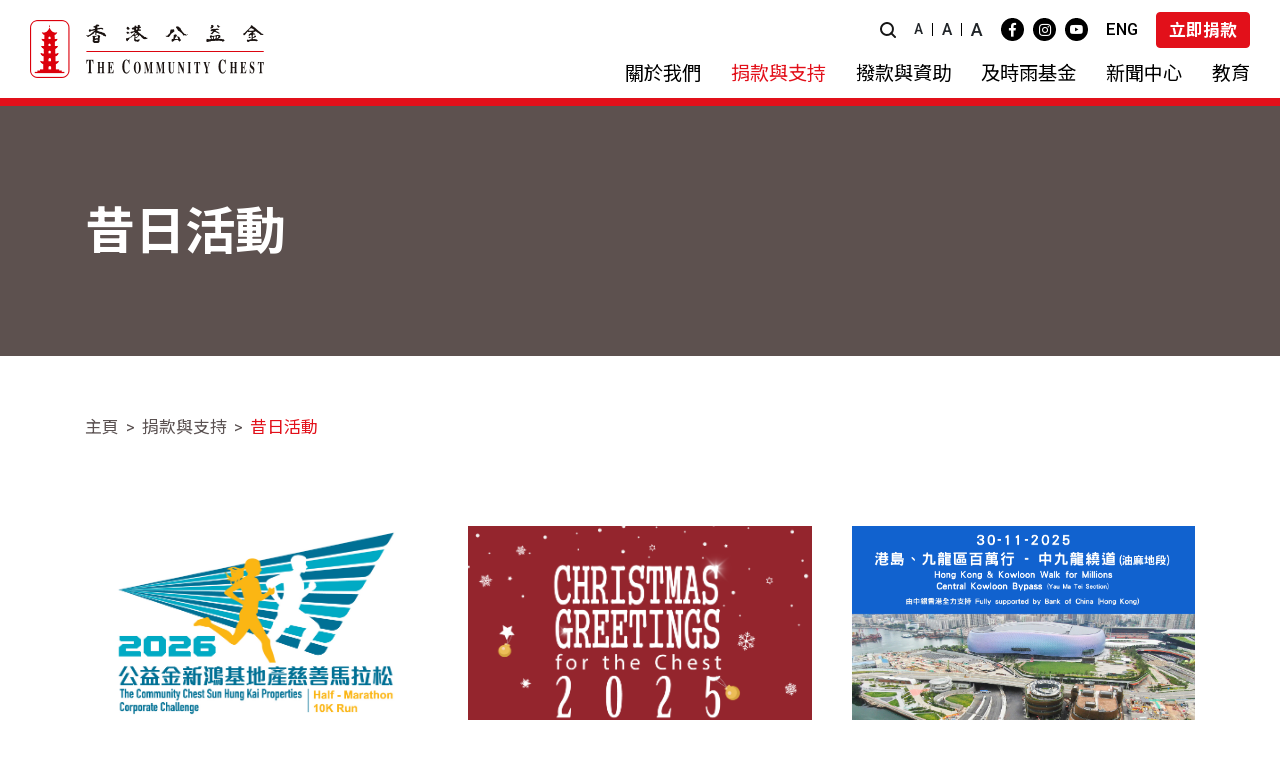

--- FILE ---
content_type: text/html; charset=UTF-8
request_url: https://www.commchest.org/tc/events?page=1&type=past
body_size: 7124
content:
<!DOCTYPE html>
<html lang="zh-Hant">
	<head>
		<meta charset="UTF-8">
		<meta http-equiv="X-UA-Compatible" content="IE=edge">
		<meta name="viewport" content="width=device-width, initial-scale=1">
		<meta name="language" content="tc">
		<meta name="copyright" content="版權公告 2026 香港公益金。版權所有，不得轉載。">
		<meta name="author" content="香港公益金">
		
		<meta name="robots" content="index, follow">
        			<title>香港公益金</title>
			<meta name="title" content="香港公益金">
			<meta name="description" content="香港公益金是一間獨立、非政府、非牟利的慈善機構，籌得之善款100%全數用於提升本港社會福利服務水準，不扣除任何行政開支。">
			<meta name="keywords" content="香港公益金,公益金,Community Chest,Community Chest Hong Kong,Charity,Charity HK,Charity Hong Kong,慈善,籌募,捐款,慈善機構,NGO,non-profit organisation,donation,NGO, NGO HK, NGO Hong Kong, 香港賽馬會, 非政府,非牟利">
		
		




<meta property="og:title" content="香港公益金">
<meta property="og:description" content="香港公益金是一間獨立、非政府、非牟利的慈善機構，籌得之善款100%全數用於提升本港社會福利服務水準，不扣除任何行政開支。">
<meta property="og:type" content="website">
<meta property="og:url" content="https://www.commchest.org/tc/events?page=1&amp;type=past">
<meta property="og:site_name" content="香港公益金">
<meta property="og:image" content="https://www.commchest.org/image/common/system/og_img.jpg">
		<link rel="icon" type="image/vnd.microsoft.icon" href="https://www.commchest.org/favicon.ico">
		<link rel="shortcut icon" type="image/vnd.microsoft.icon" href="https://www.commchest.org/favicon.ico">
		


		<link href="/vendor/fontawesome-free/css/all.min.css?v50" rel="stylesheet" type="text/css">
				<link href="/vendor/bootstrap/css/bootstrap.min.css?v50" rel="stylesheet" type="text/css">
		<link href="/css/web/ui.min.css?v50" rel="stylesheet" type="text/css">
		<link href="/css/web/site.min.css?v50" rel="stylesheet" type="text/css">

		

					<script async src="https://www.googletagmanager.com/gtag/js?id=G-9M0P6T3S23"></script>
			<script>
				window.dataLayer = window.dataLayer || [];
				function gtag(){dataLayer.push(arguments);}
				gtag('js', new Date());
				gtag('config', 'G-9M0P6T3S23');
			</script>
			
		
        			<!-- Google Tag Manager -->
<script>(function(w,d,s,l,i){w[l]=w[l]||[];w[l].push({'gtm.start':
new Date().getTime(),event:'gtm.js'});var f=d.getElementsByTagName(s)[0],
j=d.createElement(s),dl=l!='dataLayer'?'&l='+l:'';j.async=true;j.src=
'https://www.googletagmanager.com/gtm.js?id='+i+dl;f.parentNode.insertBefore(j,f);
})(window,document,'script','dataLayer','GTM-T44P499');</script>
<!-- End Google Tag Manager -->
        	</head>

	<body class="tc fundraising-events-index l" >
        <div class='lmask'></div>
			
					<!-- Google Tag Manager (noscript) -->
<noscript><iframe src="https://www.googletagmanager.com/ns.html?id=GTM-T44P499"
height="0" width="0" style="display:none;visibility:hidden"></iframe></noscript>
<!-- End Google Tag Manager (noscript) -->
		
		
<div role="banner">
    <div class="page-header">
        <div class="left-col">
            <a href="/tc/">
                <img src="/image/common/header/logo.png?v50" class="logo" alt="logo">
            </a>
        </div>
        <div class="right-col">
            <div class="top-col">
                <a href="javascript:callSearch();" class="search-btn-wrapper" role='button' aria-label="search button"><div class="search-btn" ></div></a>
                <div class="size">
                    <a href="javascript:changeFontSize('');"><div class="small" role='button' aria-label="default font size">A</div></a>
                    <div class="seperator"></div>
                    <a href="javascript:changeFontSize('l');"><div class="medium" role='button' aria-label="large font size">A</div></a>
                    <div class="seperator"></div>
                    <a href="javascript:changeFontSize('xl');"><div class="large" role='button' aria-label="extra large font size">A</div></a>
                </div>
                <div class="social-media">
                                                                        <div class="social-media-warpper">
                                <a href="https://www.facebook.com/commchestHK" target="_blank" aria-label="facebook">
                                    <div class="icon fb"><i class="fab fa-facebook-f"></i></div>
                                </a>
                            </div>
                                                                            <div class="social-media-warpper">
                                <a href="https://www.instagram.com/commchesthk/" target="_blank" aria-label="instagram" tabindex="0">
                                    <div class="icon instagram"><i class="fab fa-instagram"></i></div>
                                </a>
                            </div>
                                                                            <div class="social-media-warpper">
                                <a href="https://www.youtube.com/user/commchestHK/videos" target="_blank" aria-label="youtube" tabindex="0">
                                    <div class="icon youtube-icon"><i class="fab fa-youtube"></i></div>
                                </a>
                            </div>
                                                            </div>

                                    <a href="/en/events?page=1&amp;type=past" tabindex="0" class="language-a"><div class="language">ENG</div></a>
                


                <a href="/tc/donation/form"><div class="donate-btn">立即捐款</div></a>
                <a href="javascript:callResponsiveMenu();" class="responsive-menu-btn-a">
                    <div class="responsive-menu-btn">
                        <div class="line-container">
                            <div class="line"></div>
                            <div class="line"></div>
                            <div class="line"></div>
                        </div>
                    </div>
                </a>          
            </div>
            <div class="bottom-col">


                                
                                
                                
                                

                                                
                                
                                                                    
                                
                                
                                
                <div class="menu-item-wrapper" tabindex="0" role="button" onclick="window.location.href = '/tc/about-us/our-mission';">
                    <div class="menu-item  ">關於我們</div>                     <div class="dropdown-content">
                        <a href="/tc/about-us/our-mission" tabindex="0" class="">使命與角色</a>                          <a href="/tc/about-us/our-story" tabindex="0" class="">我們的故事</a>
                        <a href="/tc/about-us/milestones" tabindex="0" class="">公益里程</a>
                        <a href="/tc/about-us/our-structure" tabindex="0" class="">架構</a>
                        <a href="/tc/contact-us" tabindex="0" class="">聯絡我們</a>
                        <a href="/tc/faq" tabindex="0" class="">常見問題</a>
                                            </div>
                </div>

                <div class="menu-item-wrapper" tabindex="0" role="button" onclick="window.location.href = '/tc/giving-and-support';">
                    <div class="menu-item active ">捐款與支持</div>
                    <div class="dropdown-content">
                        <a class="heading " href="/tc/events-landing">籌募活動</a>
                        
                        <a href="/tc/events" tabindex="0" class="level2 ">最新活動</a>
                        <a href="/tc/events?type=past" tabindex="0" class="level2 active">昔日活動</a>
                        <a href="/tc/events?type=calendar" tabindex="0" class="level2 ">活動時間表</a>
                        <a href="/tc/fundraising/donation-methods" class="heading " >捐款方法</a>
                        <a href="/tc/donation/form" tabindex="0" class="level2 ">網上捐款</a>
                        <a href="/tc/fundraising/monthly-donation" tabindex="0" class="level2 ">每月捐款</a>
                        <a href="/tc/fundraising/other-donation-channels" tabindex="0" class="level2 ">其他捐款方式</a>
                        <a href="/tc/corporate-volunteer-matching-scheme" class=" " tabindex="0" >企業義工配對計劃</a>
                        
                                            </div>
                </div>

                <div class="menu-item-wrapper" tabindex="0" role="button" onclick="window.location.href = '/tc/page/allocation-process';">
                                    <div class="menu-item   ">撥款與資助</div>
                    <div class="dropdown-content">
                        
                        <a href="/tc/page/allocation-process" tabindex="0" class="">撥款策略及程序</a>
                        <a href="/tc/page/current-year-allocations" tabindex="0" class="">本年度撥款</a>
                        
                        <a href="/tc/funding-allocations/member-agencies" tabindex="0" class="">會員機構</a>

                        <a href="/tc/funding-allocations/services-and-projects" tabindex="0" class=" ">資助服務</a>
                        <a href="/tc/funding-allocations/videos" tabindex="0" class="">服務透視</a>
                                                    <a href="/tc/page/member-agency-corner" tabindex="0" class="">會員機構專區</a>
                                            </div>
                </div>

                <div class="menu-item-wrapper" tabindex="0" role="button" onclick="window.location.href = '/tc/page/rainbow-fund-introduction';">
                    <div class="menu-item   ">及時雨基金</div>
                    <div class="dropdown-content">
                                                <a href="/tc/page/rainbow-fund-introduction" tabindex="0" class="">基金簡介</a>
                        <a href="/tc/rainbow-fund/assessment-centres" tabindex="0" class="">批核中心</a>
                        <a href="/tc/rainbow-fund/beneficiaries" tabindex="0" class="">受助個案</a>
                                                                        <a href="/tc/page/medical-assistance-fund" tabindex="0" class="">醫療援助基金</a>
                                                <a href="https://www.commchest.org/rainbowfund/chi/syslogin.asp" tabindex="0">系統登入</a>
                                                                                            </div>
                </div>

                <div class="menu-item-wrapper" tabindex="0" role="button" onclick="window.location.href = '/tc/news/press-release';">
                    <div class="menu-item  ">新聞中心</div>
                    <div class="dropdown-content">
                        <a href="/tc/news/press-release" tabindex="0" class="">新聞稿</a>
                        <a href="/tc/news/annual-reports">刊物</a>
                        <a href="/tc/news/annual-reports" tabindex="0" class="level2 ">年報</a>
                        <a href="/tc/news/camnpaign-reports" tabindex="0" class="level2 ">籌募年報</a>
                        <a href="/tc/news/newsletters" tabindex="0" class="level2 ">公益金通訊</a>
                        <a href="/tc/news/corporate-resource" tabindex="0" class="">影音廊</a>
                                            </div>
                </div>          

                <div class="menu-item-wrapper" tabindex="0" role="button" onclick="window.location.href = '/tc/education';">
                    <div class="menu-item  ">教育</div>
                    <div class="dropdown-content">
                        <a href="/tc/education/school-visit" tabindex="0" class="">學校講座</a>
                        <a href="/tc/education/learning-resource" tabindex="0" class="">學習資源</a>
                                            </div>
                </div>     

                            </div>
        </div>
    </div>
</div>


<div class="search-toggle-layer"></div>
<div class="menu-toggle-layer"></div>
<div class="responsive-menu">
	<a href="javascript:closeResponsiveMenu();" class="header-close"></a>
	<div class="menu-container">
		
                
        <div class="responsive-menu-item sub-root ">             <a href="javascript:void(0);" >關於我們</a>             <div role="button" tabindex="0" aria-label="expend menu"  aria-expanded="false" class="arrow "></div>         </div>
		<div class="sub-menu-container " >             <a href="/tc/about-us/our-mission"><div class="responsive-menu-item sub-menu  ">使命與角色</div></a>            <a href="/tc/about-us/our-story"><div class="responsive-menu-item sub-menu  ">我們的故事</div></a>
            <a href="/tc/about-us/milestones"><div class="responsive-menu-item sub-menu  ">公益里程</div></a>
            <a href="/tc/about-us/our-structure"><div class="responsive-menu-item sub-menu  ">架構</div></a>
            <a href="/tc/contact-us"><div class="responsive-menu-item sub-menu  ">聯絡我們</div></a>
            <a href="/tc/faq"><div class="responsive-menu-item sub-menu  ">常見問題</div></a>
            		</div>


                                    
        <div class="responsive-menu-item sub-root active">             <a href="javascript:void(0);" style="display:block;">捐款與支持</a>             <div role="button" tabindex="0" aria-label="expend menu"  aria-expanded="false" class="arrow on"></div>         </div>
		<div class="sub-menu-container active" style="display:block;">             <a href="/tc/events-landing"><div class="responsive-menu-item sub-menu ">籌募活動</div></a>
            
            <a href="/tc/events"><div class="responsive-menu-item sub-menu level2 ">最新活動</div></a>
            <a href="/tc/events?type=past"><div class="responsive-menu-item sub-menu level2 active">昔日活動</div></a>
            <a href="/tc/events?type=calendar"><div class="responsive-menu-item sub-menu level2 ">活動時間表</div></a>
            <a href="/tc/fundraising/donation-methods"><div class="responsive-menu-item sub-menu ">捐款方法</div></a>
            
            <a href="/tc/donation/form"><div class="responsive-menu-item sub-menu level2 ">網上捐款</div></a>
            <a href="/tc/fundraising/monthly-donation"><div class="responsive-menu-item sub-menu level2 ">每月捐款</div></a>
            <a href="/tc/fundraising/other-donation-channels"><div class="responsive-menu-item sub-menu level2 ">其他捐款方式</div></a>
            <a href="/tc/corporate-volunteer-matching-scheme"><div class="responsive-menu-item sub-menu ">企業義工配對計劃</div></a>
            		</div>

                
        <div class="responsive-menu-item sub-root ">             <a href="javascript:void(0);"  >撥款與資助</a>             <div role="button" tabindex="0" aria-label="expend menu"  aria-expanded="false" class="arrow "></div>         </div>
		<div class="sub-menu-container " >             
            <a href="/tc/page/allocation-process"><div class="responsive-menu-item sub-menu ">撥款策略及程序</div></a>
            <a href="/tc/page/current-year-allocations"><div class="responsive-menu-item sub-menu ">本年度撥款</div></a>
            
            <a href="/tc/funding-allocations/member-agencies"><div class="responsive-menu-item sub-menu ">會員機構</div></a>
            <a href="/tc/funding-allocations/services-and-projects"><div class="responsive-menu-item sub-menu  ">資助服務</div></a>
            <a href="/tc/funding-allocations/videos"><div class="responsive-menu-item sub-menu ">服務透視</div></a>
            
                            <a href="/tc/page/member-agency-corner"><div class="responsive-menu-item sub-menu ">會員機構專區</div></a>
            		</div>

                
        <div class="responsive-menu-item sub-root ">             <a href="javascript:void(0);" >及時雨基金</a>             <div role="button" tabindex="0" aria-label="expend menu"  aria-expanded="false" class="arrow "></div>         </div>
		<div class="sub-menu-container " >                         <a href="/tc/page/rainbow-fund-introduction"><div class="responsive-menu-item sub-menu ">基金簡介</div></a>
            <a href="/tc/rainbow-fund/assessment-centres"><div class="responsive-menu-item sub-menu ">批核中心</div></a>
            <a href="/tc/rainbow-fund/beneficiaries"><div class="responsive-menu-item sub-menu ">受助個案</div></a>
                                    <a href="/tc/page/medical-assistance-fund"><div class="responsive-menu-item sub-menu ">醫療援助基金</div></a>
            <a href="https://www.commchest.org/rainbowfund/chi/syslogin.asp" target="_blank"><div class="responsive-menu-item sub-menu">系統登入</div></a>
            		</div>

                
        <div class="responsive-menu-item sub-root ">             <a href="javascript:void(0);" >新聞中心</a>             <div role="button" tabindex="0" aria-label="expend menu"  aria-expanded="false" class="arrow "></div>         </div>
		<div class="sub-menu-container " >             <a href="/tc/news/press-release"><div class="responsive-menu-item sub-menu ">新聞稿</div></a>

            <a href="javascript:void(0);"><div class="responsive-menu-item sub-menu">刊物</div></a>
            

            <a href="/tc/news/annual-reports"><div class="responsive-menu-item sub-menu level2 ">年報</div></a>
            <a href="/tc/news/camnpaign-reports"><div class="responsive-menu-item sub-menu level2 ">籌募年報</div></a>
            <a href="/tc/news/newsletters"><div class="responsive-menu-item sub-menu level2 ">公益金通訊</div></a>
            <a href="/tc/news/corporate-resource"><div class="responsive-menu-item sub-menu ">影音廊</div></a>
            		</div>

                
        <div class="responsive-menu-item sub-root ">             <a href="javascript:void(0);" >教育</a>             <div role="button" tabindex="0" aria-label="expend menu"  aria-expanded="false" class="arrow "></div>         </div>
		<div class="sub-menu-container " >             <a href="/tc/education/school-visit"><div class="responsive-menu-item sub-menu ">學校講座</div></a>
            <a href="/tc/education/learning-resource"><div class="responsive-menu-item sub-menu ">學習資源</div></a>
            		</div>

         	</div>
        <div class="search-container">
        <input type="text" class="search-textbox" aria-label="Search" name="keyword">
        <button class="search-submit-btn" role='button' aria-label="Submit Search"><i class="fas fa-search"></i></button>
    </div>
    <div class="size">
        <a href="javascript:changeFontSize('');"><div class="small" role='button' aria-label="default font size">A</div></a>
        <div class="seperator"></div>
        <a href="javascript:changeFontSize('l');"><div class="medium" role='button' aria-label="large font size">A</div></a>
        <div class="seperator"></div>
        <a href="javascript:changeFontSize('xl');"><div class="large" role='button' aria-label="extra-large font size">A</div></a>
    </div>
    <div class="social-media">
                                    <div class="social-media-warpper">
                    <a href="https://www.facebook.com/commchestHK" target="_blank" aria-label="facebook" tabindex="0">
                        <div class="icon fb"><i class="fab fa-facebook-f"></i></div>
                    </a>
                </div>
                                        <div class="social-media-warpper">
                    <a href="https://www.instagram.com/commchesthk/" target="_blank" aria-label="instagram" tabindex="0">
                        <div class="icon instagram"><i class="fab fa-instagram"></i></div>
                    </a>
                </div>
                                        <div class="social-media-warpper">
                    <a href="https://www.youtube.com/user/commchestHK/videos" target="_blank" aria-label="youtube" tabindex="0">
                        <div class="icon youtube-icon"><i class="fab fa-youtube"></i></div>
                    </a>
                </div>
                        </div>

            <a href="/en/events?page=1&amp;type=past" tabindex="0" class="language-a"><div class="language">ENG</div></a>
    </div>



<div class="search-div">
    <div class="search-close search-toggle" role='button' tabindex="-1" aria-label="Close Search windows"></div>
    <div class="search-header">
        <form method="get" action="/tc/search">
            <div class="logo-container"></div>
            <div class="search-textbox-container">
                <div class="search-wrapper">
                    <div class="search-textbox">
                        <input class="search-toggle" type="text" tabindex="-1" aria-label="搜尋文字" id="search" placeholder="搜尋" name="q">
                    </div>
                                        <div class="search-btn-container">
                        <button class="search-btn search-toggle"  tabindex="-1" type="submit" aria-label="搜尋按鈕"></button>
                    </div>
                </div>
            </div>
        </form>
    </div>
</div>
		<div role="main" class="whole-content-wrapper">
			
    <h1 class="hidden-h1">最新活動</h1>
            <section class="common-banner-box-no-bg"><div class="container">昔日活動</div></section>
    
    <div class="container">
        <section class="common-breadcrumb">
                            <a href="/tc/">主頁</a><a href="/tc/giving-and-support">捐款與支持</a><a style="cursor:text;">昔日活動</a>
                    </section>
        <section class="section-fundraising-events-index common-padding">
            
            <div class="row box-container">

                                                                                                    <div class="box col-md-6 col-lg-4">
                                                        <a href="/tc/event/the-community-chest-corporate-challenge-2026?page=1&amp;type=past">
                                <div class="cover" data-ratio='0.829'>
                                                                        <div class="bg" role='img' aria-label="box-title1" style="background-image: url('/upload/event/1c6c9912f5e1cc76fad3eabcc03b7352.jpeg?v50')"></div>
                                    <div class="layer"></div>
                                    <div class="play-btn"></div>
                                </div>
                            </a>
                            <div class="desc">
                                <div class="title" id="box-title1">公益金新鴻基地產慈善馬拉松 2026</div>
                                <div class="date-and-learn-more">
                                    <div class="left-col">2026-1-11</div>
                                    <div class="right-col">
                                        <a href="/tc/event/the-community-chest-corporate-challenge-2026?page=1&amp;type=past">
                                            <div class="learn-more-btn">了解更多</div>
                                        </a>
                                    </div>
                                </div>
                            </div>
                        </div>
                                                                                                        <div class="box col-md-6 col-lg-4">
                                                        <a href="/tc/event/christmas2025?page=1&amp;type=past">
                                <div class="cover" data-ratio='0.829'>
                                                                        <div class="bg" role='img' aria-label="box-title2" style="background-image: url('/upload/event/f8a7e52659876a1daf009bc3d61e6e1d.png?v50')"></div>
                                    <div class="layer"></div>
                                    <div class="play-btn"></div>
                                </div>
                            </a>
                            <div class="desc">
                                <div class="title" id="box-title2">聖誕寄語為公益 2025</div>
                                <div class="date-and-learn-more">
                                    <div class="left-col">2025-12</div>
                                    <div class="right-col">
                                        <a href="/tc/event/christmas2025?page=1&amp;type=past">
                                            <div class="learn-more-btn">了解更多</div>
                                        </a>
                                    </div>
                                </div>
                            </div>
                        </div>
                                                                                                        <div class="box col-md-6 col-lg-4">
                                                        <a href="/tc/event/hkwalk2025?page=1&amp;type=past">
                                <div class="cover" data-ratio='0.829'>
                                                                        <div class="bg" role='img' aria-label="box-title3" style="background-image: url('/upload/event/0f9ebf8a56eec5e8e9c1beddf7dfe841.png?v50')"></div>
                                    <div class="layer"></div>
                                    <div class="play-btn"></div>
                                </div>
                            </a>
                            <div class="desc">
                                <div class="title" id="box-title3">2025/2026年度港島、九龍區百萬行 - 中九龍繞道 (油麻地段) [活動取消]</div>
                                <div class="date-and-learn-more">
                                    <div class="left-col">2025-11-30</div>
                                    <div class="right-col">
                                        <a href="/tc/event/hkwalk2025?page=1&amp;type=past">
                                            <div class="learn-more-btn">了解更多</div>
                                        </a>
                                    </div>
                                </div>
                            </div>
                        </div>
                                                                                                        <div class="box col-md-6 col-lg-4">
                                                        <a href="/tc/event/gongrun?page=1&amp;type=past">
                                <div class="cover" data-ratio='0.829'>
                                                                        <div class="bg" role='img' aria-label="box-title4" style="background-image: url('/upload/event/8aab62fa1d116429fff2ab24b672cb06.jpeg?v50')"></div>
                                    <div class="layer"></div>
                                    <div class="play-btn"></div>
                                </div>
                            </a>
                            <div class="desc">
                                <div class="title" id="box-title4">公益金香港交易所金鑼接力賽</div>
                                <div class="date-and-learn-more">
                                    <div class="left-col">2025-11-23</div>
                                    <div class="right-col">
                                        <a href="/tc/event/gongrun?page=1&amp;type=past">
                                            <div class="learn-more-btn">了解更多</div>
                                        </a>
                                    </div>
                                </div>
                            </div>
                        </div>
                                                                                                        <div class="box col-md-6 col-lg-4">
                                                        <a href="/tc/event/fd2025?page=1&amp;type=past">
                                <div class="cover" data-ratio='0.829'>
                                                                        <div class="bg" role='img' aria-label="box-title5" style="background-image: url('/upload/event/4f19db9c3539e441fa9880e6b8b4f55f.jpeg?v50')"></div>
                                    <div class="layer"></div>
                                    <div class="play-btn"></div>
                                </div>
                            </a>
                            <div class="desc">
                                <div class="title" id="box-title5">公益金賣旗日 2025</div>
                                <div class="date-and-learn-more">
                                    <div class="left-col">2025-11-15</div>
                                    <div class="right-col">
                                        <a href="/tc/event/fd2025?page=1&amp;type=past">
                                            <div class="learn-more-btn">了解更多</div>
                                        </a>
                                    </div>
                                </div>
                            </div>
                        </div>
                                                                                                        <div class="box col-md-6 col-lg-4">
                                                        <a href="/tc/event/dcd2025?page=1&amp;type=past">
                                <div class="cover" data-ratio='0.829'>
                                                                        <div class="bg" role='img' aria-label="box-title6" style="background-image: url('/upload/event/3f92324a45a510f381081873af8c2180.png?v50')"></div>
                                    <div class="layer"></div>
                                    <div class="play-btn"></div>
                                </div>
                            </a>
                            <div class="desc">
                                <div class="title" id="box-title6">公益金便服日 2025</div>
                                <div class="date-and-learn-more">
                                    <div class="left-col">2025-10-28</div>
                                    <div class="right-col">
                                        <a href="/tc/event/dcd2025?page=1&amp;type=past">
                                            <div class="learn-more-btn">了解更多</div>
                                        </a>
                                    </div>
                                </div>
                            </div>
                        </div>
                                                                                                        <div class="box col-md-6 col-lg-4">
                                                        <a href="/tc/event/mooncake2025?page=1&amp;type=past">
                                <div class="cover" data-ratio='0.829'>
                                                                        <div class="bg" role='img' aria-label="box-title7" style="background-image: url('/upload/event/37bcd8604d3bd1ec30eb2a69b08d7d3e.png?v50')"></div>
                                    <div class="layer"></div>
                                    <div class="play-btn"></div>
                                </div>
                            </a>
                            <div class="desc">
                                <div class="title" id="box-title7">公益月餅 2025</div>
                                <div class="date-and-learn-more">
                                    <div class="left-col">2025-07 - 2025-09</div>
                                    <div class="right-col">
                                        <a href="/tc/event/mooncake2025?page=1&amp;type=past">
                                            <div class="learn-more-btn">了解更多</div>
                                        </a>
                                    </div>
                                </div>
                            </div>
                        </div>
                                                                                                        <div class="box col-md-6 col-lg-4">
                                                        <a href="/tc/event/greenday2025?page=1&amp;type=past">
                                <div class="cover" data-ratio='0.829'>
                                                                        <div class="bg" role='img' aria-label="box-title8" style="background-image: url('/upload/event/1b9fe760efca4e0e6ca6deb713e4aa77.png?v50')"></div>
                                    <div class="layer"></div>
                                    <div class="play-btn"></div>
                                </div>
                            </a>
                            <div class="desc">
                                <div class="title" id="box-title8">綠色低碳日 2025</div>
                                <div class="date-and-learn-more">
                                    <div class="left-col">9&amp;10/11/2025</div>
                                    <div class="right-col">
                                        <a href="/tc/event/greenday2025?page=1&amp;type=past">
                                            <div class="learn-more-btn">了解更多</div>
                                        </a>
                                    </div>
                                </div>
                            </div>
                        </div>
                                                                                                        <div class="box col-md-6 col-lg-4">
                                                        <a href="/tc/event/skip-lunch-day-2025?page=1&amp;type=past">
                                <div class="cover" data-ratio='0.829'>
                                                                        <div class="bg" role='img' aria-label="box-title9" style="background-image: url('/upload/event/38b20a887e0e555bc93912eaec87e673.png?v50')"></div>
                                    <div class="layer"></div>
                                    <div class="play-btn"></div>
                                </div>
                            </a>
                            <div class="desc">
                                <div class="title" id="box-title9">公益行善「折」食日 2025</div>
                                <div class="date-and-learn-more">
                                    <div class="left-col">2025-3-14</div>
                                    <div class="right-col">
                                        <a href="/tc/event/skip-lunch-day-2025?page=1&amp;type=past">
                                            <div class="learn-more-btn">了解更多</div>
                                        </a>
                                    </div>
                                </div>
                            </div>
                        </div>
                                                                            
                                                                                                                                                                                                
                                                                                                                                                                                                                                                            
                                                                                                                                                                                                                                                            
                                                                                                                                                                                                                                                            
                                                                        </div>

            <div class="paging">
            

                    <a href="/tc/events?page=1&amp;type=past">
            <div class="page active ">1</div>
        </a>
            <a href="/tc/events?page=2&amp;type=past">
            <div class="page  ">2</div>
        </a>
            <a href="/tc/events?page=3&amp;type=past">
            <div class="page  ">3</div>
        </a>
            <a href="/tc/events?page=4&amp;type=past">
            <div class="page  ">4</div>
        </a>
    
            <a href="/tc/events?page=3&amp;type=past">
            <div class="dotdotdot">...</div>
        </a>
                <a href="/tc/events?page=8&amp;type=past">
            <div class="page">8</div>
        </a>
                <a href="/tc/events?page=2&amp;type=past" aria-label="下一頁">
            <div class="next"></div>
        </a>
    </div>

<div class="paging mobile">
            

                    <a href="/tc/events?page=1&amp;type=past">
            <div class="page active ">1</div>
        </a>
            <a href="/tc/events?page=2&amp;type=past">
            <div class="page  ">2</div>
        </a>
    
            <a href="/tc/events?page=3&amp;type=past">
            <div class="dotdotdot">...</div>
        </a>
                <a href="/tc/events?page=8&amp;type=past">
            <div class="page">8</div>
        </a>
                <a href="/tc/events?page=2&amp;type=past" aria-label="下一頁">
            <div class="next"></div>
        </a>
    </div>        </section>
    </div>

		</div>

		<div class="page-footer" role="contentinfo">
        <div class="top-col">
        <div class="container">
            <div class="left-col">
                <div class="inner-left-col">
                    <div class="row1">
                        <div class="column">
                            <div class="box">
                                                                <div class="title"><a href="/tc/about-us/our-mission">關於我們</a></div>
                                <div class="title"><a href="/tc/giving-and-support">捐款與支持</a></div>
                                <div class="title"><a href="/tc/page/allocation-process">撥款與資助</a></div>
                                <div class="title"><a href="/tc/page/rainbow-fund-introduction">及時雨基金</a></div>
                                <div class="title"><a href="/tc/news/press-release">新聞中心</a></div>
                                <div class="title"><a href="/tc/education">教育</a></div>
                                                            </div>
                        </div>
                    </div>
                                    </div>
                <div class="inner-right-col">
                    <div class="column">
                        <div class="box">
                            <div class="title">香港公益金</div>
                            <div class="box-address">
                                香港灣仔<br>
告士打道39號<br>
夏慤大廈18樓1805室<br>

                            </div>
                            <div class="box-address">
                                <b>電話：</b> <a href="tel:85225996111">(852) 2599 6111</a><br>
<b>傳真：</b> <a href="fax:85225061201">(852) 2506 1201</a><br>
<b>電郵：</b> <a href="mailto:chest@commchest.org">chest@commchest.org</a>

                            </div>
                                                        <div class="social-media">
                                                                <div class="social-media-warpper">
                                    <a href="https://www.facebook.com/commchestHK" target="_blank" aria-label="facebook">
                                        <div class="icon fb"><i class="fab fa-facebook-f"></i></div>
                                    </a>
                                </div>
                                                                                                <div class="social-media-warpper">
                                    <a href="https://www.instagram.com/commchesthk/" target="_blank" aria-label="instagram" tabindex="0">
                                        <div class="icon instagram"></div>
                                    </a>
                                </div>
                                                                                                <div class="social-media-warpper">
                                    <a href="https://www.youtube.com/user/commchestHK/videos" target="_blank" aria-label="youtube" tabindex="0">
                                        <div class="icon youtube-icon"><i class="fab fa-youtube"></i></div>
                                    </a>
                                </div>
                                                            </div>
                                                        <img src="/image/common/footer/gold.png?v50" class="dars" alt="數碼無障礙嘉許計劃 2024-205 網頁金獎 Digital Accessibility Recognition Scheme 2024-2025 GOLD Website">
                        </div>
                    </div>
                </div>
            </div>

            <div class="right-col">
                <section class="footer-subscribe">
                    <div class="bg" style="background-image: url('/image/common/home/subscribe_bg.jpg?v50')"></div>
                    <div class="layer"></div>
                    <div>
                        <div class="subscribe-section-title">立即訂閲，接收最新公益金的資訊</div>
                        <form id="subscribe-form" method="post" action="/api/v1/subscribe">
                            <input id="csrf-subscribe" type="hidden" name="_csrf" value="dxOYJ_9aXtoTFPhEXxdeT1thPSPVu4n4vtNDfz0tNzY">
                            <div class="form-row">
                                <div class="form-group col-md-4">
                                    <input type="text" class="form-control" id="input-subscribe-lastName" name="lastName" aria-label="姓氏*" placeholder="姓氏*" required>
                                </div>
                                <div class="form-group col-md-8">
                                    <input type="text" class="form-control" id="input-subscribe-firstName" name="firstName" aria-label="名字*" placeholder="名字*" required>
                                </div>
                            </div>
                            <div class="form-row">
                                <div class="form-group col-12">
                                    <input type="text" class="form-control" id="input-subscribe-email"  name="email" aria-label="電郵*" placeholder="電郵*" required>
                                </div>
                            </div>
                            <div class="form-row">
                                <div class="form-group col-12">
                                    <div class="custom-control custom-checkbox agree-terms-row">
                                        <input type="checkbox" class="custom-control-input" id="input-subscribe-agree-terms" required>
                                        <label class="custom-control-label custom-checkbox-label agree-terms-label" tabindex="0" for="input-subscribe-agree-terms">
                                            我已閱讀並接受了公益金的<a href="/tc/page/privacy-policy">私隱政策</a>。
                                        </label>
                                        
                                    </div>
                                </div>
                            </div>
                            <button type="button" id="btn-subscribe" class="red-border-btn">訂閱</button>
                        </form>
                    </div>
                </section>
            </div>
        </div>
    </div>
    <div class="bottom-col">
        <div class="container">
            <div class="left-col">
                <a href="/tc/page/disclaimer">免責聲明</a>
                <div class="seperator"></div>
                <a href="/tc/page/privacy-policy">私隱政策</a>
                <div class="seperator"></div>
                <a href="/tc/sitemap">網站地圖</a>
                <div class="seperator"></div>
                <a href="/tc/contact-us">聯絡我們</a>                   
            </div>
            <div class="right-col"> © 香港公益金 - 版權所有，不得轉載。</div>
        </div>
    </div>
    <a href="javascript:void(0);" onclick="toTop();" class="to-top-wrapper" aria-label="scroll to top" role="button"><div class="to-top"></div></a>
</div>


		<script src="/vendor/jquery/jquery.min.js?v50"></script>
		<script src="/vendor/bootstrap/js/bootstrap.bundle.min.js?v50"></script>
						<script src="/vendor/jquery-easing/jquery.easing.min.js?v50"></script>
		<script src="/vendor/axios/axios.min.js?v50"></script>
		<script src="/js/web/function.js?v50"></script>
		<script src="/vendor/focus-within-polyfill/focus-within-polyfill.js?v50"></script>		<script type='text/javascript' src='https://platform-api.sharethis.com/js/sharethis.js#property=64927314940f820012547e27&product=inline-share-buttons' async='async'></script>
		<script>
			var locale = "tc";
		</script>

					<script>
	var subscribeErrorEmail = "請填寫正確的電郵地址。",
		subscribeErrorAgreeTern = "請閱讀並接受我們的私隱政策。",
		subscribeErrorFirstName = "請填寫名字。",
		subscribeErrorLastName = "請填寫姓氏。",
		apiSubscribe = "/api/v1/subscribe";
</script>		
		<script>
            var apiFontSize = "https://www.commchest.org/api/v1/session/font-size";
		</script>

		    <script>

    $(function(){

    });

    </script>
		<script src="/js/core/Validator.js?v50"></script>
		<script src="/js/web/BaseController.js?v50"></script>
				<script id="js-run" src="/js/web/run.js?v50" data-task="BaseController" data-locale="tc"></script>
		
					</body>
</html>

--- FILE ---
content_type: text/css
request_url: https://www.commchest.org/css/web/ui.min.css?v50
body_size: 76755
content:
@import"https://fonts.googleapis.com/css2?family=Noto+Sans+TC:wght@300;400;500;700;800&family=Roboto:wght@300;400;500;700;800&display=swap";@import"https://fonts.googleapis.com/css2?family=Arapey&display=swap";@-webkit-keyframes anim-rotate{0%{-webkit-transform:rotate(0deg);-moz-transform:rotate(0deg);-ms-transform:rotate(0deg);-o-transform:rotate(0deg)}100%{-webkit-transform:rotate(360deg);-moz-transform:rotate(360deg);-ms-transform:rotate(360deg);-o-transform:rotate(360deg)}}@-moz-keyframes anim-rotate{0%{-webkit-transform:rotate(0deg);-moz-transform:rotate(0deg);-ms-transform:rotate(0deg);-o-transform:rotate(0deg)}100%{-webkit-transform:rotate(360deg);-moz-transform:rotate(360deg);-ms-transform:rotate(360deg);-o-transform:rotate(360deg)}}@-ms-keyframes anim-rotate{0%{-webkit-transform:rotate(0deg);-moz-transform:rotate(0deg);-ms-transform:rotate(0deg);-o-transform:rotate(0deg)}100%{-webkit-transform:rotate(360deg);-moz-transform:rotate(360deg);-ms-transform:rotate(360deg);-o-transform:rotate(360deg)}}@-o-keyframes anim-rotate{0%{-webkit-transform:rotate(0deg);-moz-transform:rotate(0deg);-ms-transform:rotate(0deg);-o-transform:rotate(0deg)}100%{-webkit-transform:rotate(360deg);-moz-transform:rotate(360deg);-ms-transform:rotate(360deg);-o-transform:rotate(360deg)}}@keyframes anim-rotate{0%{-webkit-transform:rotate(0deg);-moz-transform:rotate(0deg);-ms-transform:rotate(0deg);-o-transform:rotate(0deg)}100%{-webkit-transform:rotate(360deg);-moz-transform:rotate(360deg);-ms-transform:rotate(360deg);-o-transform:rotate(360deg)}}.container-vm{width:100%;height:100%;display:table;table-layout:fixed;position:relative}.container-vm-box{display:table-cell;vertical-align:middle}.container-vb{width:100%;height:100%;display:table;table-layout:fixed;position:relative}.container-vb-box{display:table-cell;vertical-align:bottom}.img-responsive-center{margin-left:auto;margin-right:auto}.form-group-inline .checkbox,.form-group-inline .radio{display:inline-block;margin-right:15px}body{font-family:"Roboto","Noto Sans TC",sans-serif;-webkit-text-size-adjust:none;font-size:110%}body a:active{text-decoration:none}body a:hover,body a:focus,body a:active{outline:none}body form button{-webkit-transition:.3s all;-moz-transition:.3s all;-ms-transition:.3s all;-o-transition:.3s all;-webkit-box-shadow:none;-moz-box-shadow:none;box-shadow:none;border:0;outline:0;cursor:pointer}body form button:hover,body form button:focus,body form button:active{outline:0}body.l{font-size:120%}body.xl{font-size:130%}.ck-box p,.ck-box li,.ck-box label,.ck-box table,.ck-box h1,.ck-box h2,.ck-box h3,.ck-box h4,.ck-box h5,.ck-box h6{line-height:1.8}@media(max-width: 575px){.ck-box blockquote{font-size:13px}}@media(min-width: 576px)and (max-width: 767px){.ck-box blockquote{font-size:14px}}@media(min-width: 768px)and (max-width: 991px){.ck-box blockquote{font-size:15px}}@media(min-width: 992px)and (max-width: 1199px){.ck-box blockquote{font-size:17px}}@media(min-width: 1200px)and (max-width: 1549px){.ck-box blockquote{font-size:18px}}@media(min-width: 1550px){.ck-box blockquote{font-size:18px}}.ck-box a{color:#e2101a;text-decoration:underline}.ck-box img{max-width:100%;height:auto !important}.ck-box img[float=left]{max-width:calc(50% - 15px);width:calc(50% - 15px) !important;height:auto !important;margin-right:15px;margin-bottom:15px}@media(max-width: 575px){.section-main p,.section-main li,.section-main label,.section-main table{font-size:10px}}@media(min-width: 576px)and (max-width: 767px){.section-main p,.section-main li,.section-main label,.section-main table{font-size:11px}}@media(min-width: 768px)and (max-width: 991px){.section-main p,.section-main li,.section-main label,.section-main table{font-size:12px}}@media(min-width: 992px)and (max-width: 1199px){.section-main p,.section-main li,.section-main label,.section-main table{font-size:13px}}@media(min-width: 1200px)and (max-width: 1549px){.section-main p,.section-main li,.section-main label,.section-main table{font-size:14px}}@media(min-width: 1550px){.section-main p,.section-main li,.section-main label,.section-main table{font-size:14px}}.section-main h1{margin-bottom:25px}@media(max-width: 575px){.section-main h1{font-size:36px}}@media(min-width: 576px)and (max-width: 767px){.section-main h1{font-size:39px}}@media(min-width: 768px)and (max-width: 991px){.section-main h1{font-size:42px}}@media(min-width: 992px)and (max-width: 1199px){.section-main h1{font-size:46px}}@media(min-width: 1200px)and (max-width: 1549px){.section-main h1{font-size:50px}}@media(min-width: 1550px){.section-main h1{font-size:50px}}@media(max-width: 575px){.section-main h2{font-size:30px}}@media(min-width: 576px)and (max-width: 767px){.section-main h2{font-size:33px}}@media(min-width: 768px)and (max-width: 991px){.section-main h2{font-size:36px}}@media(min-width: 992px)and (max-width: 1199px){.section-main h2{font-size:39px}}@media(min-width: 1200px)and (max-width: 1549px){.section-main h2{font-size:42px}}@media(min-width: 1550px){.section-main h2{font-size:42px}}@media(max-width: 575px){.section-main h3{font-size:23px}}@media(min-width: 576px)and (max-width: 767px){.section-main h3{font-size:25px}}@media(min-width: 768px)and (max-width: 991px){.section-main h3{font-size:27px}}@media(min-width: 992px)and (max-width: 1199px){.section-main h3{font-size:29px}}@media(min-width: 1200px)and (max-width: 1549px){.section-main h3{font-size:32px}}@media(min-width: 1550px){.section-main h3{font-size:32px}}@media(max-width: 575px){.section-main h4{font-size:17px}}@media(min-width: 576px)and (max-width: 767px){.section-main h4{font-size:19px}}@media(min-width: 768px)and (max-width: 991px){.section-main h4{font-size:20px}}@media(min-width: 992px)and (max-width: 1199px){.section-main h4{font-size:22px}}@media(min-width: 1200px)and (max-width: 1549px){.section-main h4{font-size:24px}}@media(min-width: 1550px){.section-main h4{font-size:24px}}@media(max-width: 575px){.section-main h5{font-size:13px}}@media(min-width: 576px)and (max-width: 767px){.section-main h5{font-size:14px}}@media(min-width: 768px)and (max-width: 991px){.section-main h5{font-size:15px}}@media(min-width: 992px)and (max-width: 1199px){.section-main h5{font-size:17px}}@media(min-width: 1200px)and (max-width: 1549px){.section-main h5{font-size:18px}}@media(min-width: 1550px){.section-main h5{font-size:18px}}@media(max-width: 575px){.section-main h6{font-size:11px}}@media(min-width: 576px)and (max-width: 767px){.section-main h6{font-size:12px}}@media(min-width: 768px)and (max-width: 991px){.section-main h6{font-size:14px}}@media(min-width: 992px)and (max-width: 1199px){.section-main h6{font-size:15px}}@media(min-width: 1200px)and (max-width: 1549px){.section-main h6{font-size:16px}}@media(min-width: 1550px){.section-main h6{font-size:16px}}.section-padding{padding:75px 0}@media(min-width: 1200px)and (max-width: 1549px){.section-padding{padding:70px 0}}@media(min-width: 992px)and (max-width: 1199px){.section-padding{padding:55px 0}}@media(min-width: 768px)and (max-width: 991px){.section-padding{padding:45px 0}}@media(min-width: 576px)and (max-width: 767px){.section-padding{padding:35px 0}}@media(max-width: 575px){.section-padding{padding:30px 0}}@media(min-width: 1550px){.container-xl{max-width:1520px}}@media(min-width: 1550px){.container-xxl{max-width:1520px !important}}.btn-theme{display:inline-block;min-width:138px;text-align:center;background-color:#0a85c9;color:#fff;font-weight:900;padding:.8em .6em;-webkit-transition:.3s all;-moz-transition:.3s all;-ms-transition:.3s all;-o-transition:.3s all}@media(min-width: 1550px),(min-width: 1200px)and (max-width: 1549px){.btn-theme{font-size:.875em}}@media(min-width: 992px)and (max-width: 1199px),(min-width: 768px)and (max-width: 991px){.btn-theme{font-size:.75em}}@media(min-width: 576px)and (max-width: 767px),(max-width: 575px){.btn-theme{font-size:.625em}}.btn-theme:hover,.btn-theme:focus,.btn-theme:active{box-shadow:0 3px 6px rgba(0,0,0,.16),0 3px 6px rgba(0,0,0,.23);-webkit-transform:translateY(-4px);-moz-transform:translateY(-4px);-ms-transform:translateY(-4px);-o-transform:translateY(-4px)}.btn-theme:hover,.btn-theme:focus,.btn-theme:active{color:#fff}.btn-theme.sm{min-width:83px;padding-top:.4em;padding-bottom:.4em}@media(min-width: 1550px),(min-width: 1200px)and (max-width: 1549px){.btn-theme.sm{font-size:.75em}}@media(min-width: 992px)and (max-width: 1199px),(min-width: 768px)and (max-width: 991px){.btn-theme.sm{font-size:.6875em}}@media(min-width: 576px)and (max-width: 767px),(max-width: 575px){.btn-theme.sm{font-size:.625em}}.login-main{padding:68px 0 80px}@media(min-width: 576px)and (max-width: 767px),(max-width: 575px){.login-main{padding:40px 0}}.login-main .main-wrapper{width:100%;max-width:1386px;margin:0 auto;padding:37px 0;background-color:#f8f8f8}@media(min-width: 1550px),(min-width: 1200px)and (max-width: 1549px),(min-width: 992px)and (max-width: 1199px){.login-main .main-wrapper{display:-webkit-box;display:-moz-box;display:-ms-flexbox;display:-webkit-flex;display:flex}.login-main .main-wrapper .main-item{width:50%}.login-main .main-wrapper .right-item{border-left:1px solid #d6d6d6}}@media(min-width: 768px)and (max-width: 991px),(min-width: 576px)and (max-width: 767px),(max-width: 575px){.login-main .main-wrapper{padding:20px 0}.login-main .main-wrapper .right-item{border-top:1px solid #d6d6d6}}@media(min-width: 576px)and (max-width: 767px),(max-width: 575px){.login-main .main-wrapper{padding:0}}.login-main .main-wrapper .main-item{padding:0 15px}.login-main .main-wrapper .main-item .item-wrapper{width:100%;max-width:440px;margin:0 auto;padding:30px 0 80px}@media(min-width: 992px)and (max-width: 1199px),(min-width: 768px)and (max-width: 991px){.login-main .main-wrapper .main-item .item-wrapper{padding:30px 0 40px}}@media(min-width: 576px)and (max-width: 767px),(max-width: 575px){.login-main .main-wrapper .main-item .item-wrapper{padding:15px 0 20px}}.login-main .main-wrapper .main-item .item-wrapper .item-title{font-weight:900;color:#4e4e4e;text-align:center;margin-bottom:.6em}@media(min-width: 1550px),(min-width: 1200px)and (max-width: 1549px){.login-main .main-wrapper .main-item .item-wrapper .item-title{font-size:2em}}@media(min-width: 992px)and (max-width: 1199px),(min-width: 768px)and (max-width: 991px){.login-main .main-wrapper .main-item .item-wrapper .item-title{font-size:1.625em}}@media(min-width: 576px)and (max-width: 767px),(max-width: 575px){.login-main .main-wrapper .main-item .item-wrapper .item-title{font-size:1.5em}}.login-main .main-wrapper .main-item .item-wrapper .item-detail{text-align:center;margin-bottom:2em}@media(min-width: 1550px),(min-width: 1200px)and (max-width: 1549px){.login-main .main-wrapper .main-item .item-wrapper .item-detail{font-size:1.125em}}@media(min-width: 992px)and (max-width: 1199px),(min-width: 768px)and (max-width: 991px){.login-main .main-wrapper .main-item .item-wrapper .item-detail{font-size:1em}}@media(min-width: 576px)and (max-width: 767px),(max-width: 575px){.login-main .main-wrapper .main-item .item-wrapper .item-detail{font-size:.875em}}.login-main .main-wrapper .main-item .item-wrapper .item-btn,.login-main .main-wrapper .main-item .item-wrapper .item-forget{text-align:center}.login-main .main-wrapper .main-item .item-wrapper .item-btn{padding-top:1em;margin-bottom:.8em}.login-main .main-wrapper .main-item .item-wrapper .item-btn .btn-theme{padding:.4em .6em}@media(min-width: 1550px),(min-width: 1200px)and (max-width: 1549px){.login-main .main-wrapper .main-item .item-wrapper .item-forget{font-size:.75em}}@media(min-width: 992px)and (max-width: 1199px),(min-width: 768px)and (max-width: 991px){.login-main .main-wrapper .main-item .item-wrapper .item-forget{font-size:.6875em}}@media(min-width: 576px)and (max-width: 767px),(max-width: 575px){.login-main .main-wrapper .main-item .item-wrapper .item-forget{font-size:.625em}}.login-main .main-wrapper .main-item .item-wrapper .item-forget a{text-decoration:underline}.login-main .main-wrapper .main-item .item-wrapper .item-forget a:hover,.login-main .main-wrapper .main-item .item-wrapper .item-forget a:focus,.login-main .main-wrapper .main-item .item-wrapper .item-forget a:active{text-decoration:none}@media(min-width: 1550px),(min-width: 1200px)and (max-width: 1549px){.login-main .main-wrapper .main-item .item-wrapper .alert{font-size:1em}}@media(min-width: 992px)and (max-width: 1199px),(min-width: 768px)and (max-width: 991px){.login-main .main-wrapper .main-item .item-wrapper .alert{font-size:.875em}}@media(min-width: 576px)and (max-width: 767px),(max-width: 575px){.login-main .main-wrapper .main-item .item-wrapper .alert{font-size:.75em}}.login-main .main-wrapper .main-item.right-item .item-wrapper .item-detail{margin-bottom:1.4em}.login-main .main-wrapper .main-item.right-item .item-wrapper .item-btn{padding-top:0}.login-main .main-wrapper .main-item#reset-password-main{width:100%}.message-main .message-wrapper{width:100%;max-width:690px;margin:0 auto;text-align:center;min-height:calc(100vh - 633px);display:-webkit-box;display:-moz-box;display:-ms-flexbox;display:-webkit-flex;display:flex;-webkit-box-align:center;-moz-box-align:center;-ms-flex-align:center;-webkit-align-items:center;align-items:center;-webkit-box-pack:center;-moz-box-pack:center;-ms-flex-pack:center;-webkit-justify-content:center;justify-content:center;-webkit-box-direction:normal;-webkit-box-orient:vertical;-moz-box-direction:normal;-moz-box-orient:vertical;-webkit-flex-direction:column;-ms-flex-direction:column;flex-direction:column}@media(min-width: 1200px)and (max-width: 1549px){.message-main .message-wrapper{min-height:calc(100vh - 636px)}}@media(min-width: 992px)and (max-width: 1199px){.message-main .message-wrapper{min-height:calc(100vh - 601px)}}@media(min-width: 768px)and (max-width: 991px){.message-main .message-wrapper{min-height:calc(100vh - 570px)}}@media(min-width: 576px)and (max-width: 767px),(max-width: 575px){.message-main .message-wrapper{min-height:calc(100vh - 468px)}}.message-main .message-wrapper .wrapper-title{font-weight:900;color:#4e4e4e;margin-bottom:.6em}@media(min-width: 1550px),(min-width: 1200px)and (max-width: 1549px){.message-main .message-wrapper .wrapper-title{font-size:2em}}@media(min-width: 992px)and (max-width: 1199px),(min-width: 768px)and (max-width: 991px){.message-main .message-wrapper .wrapper-title{font-size:1.625em}}@media(min-width: 576px)and (max-width: 767px),(max-width: 575px){.message-main .message-wrapper .wrapper-title{font-size:1.5em}}.message-main .message-wrapper .wrapper-detail{margin-bottom:2em}@media(min-width: 1550px),(min-width: 1200px)and (max-width: 1549px){.message-main .message-wrapper .wrapper-detail{font-size:1.125em}}@media(min-width: 992px)and (max-width: 1199px),(min-width: 768px)and (max-width: 991px){.message-main .message-wrapper .wrapper-detail{font-size:1em}}@media(min-width: 576px)and (max-width: 767px),(max-width: 575px){.message-main .message-wrapper .wrapper-detail{font-size:.875em}}div[role=main]{padding-top:106px}@media(max-width: 575px),(min-width: 576px)and (max-width: 767px){div[role=main]{padding-top:90px}}.page-header{padding-left:45px;padding-right:45px;display:flex;flex-wrap:wrap;border-bottom:8px solid #e2101a;height:106px;position:fixed;top:0;width:100%;z-index:10;background-color:#fff}@media(min-width: 1200px)and (max-width: 1549px){.page-header{padding-left:30px;padding-right:30px}}@media(min-width: 768px)and (max-width: 991px),(min-width: 992px)and (max-width: 1199px){.page-header{padding-left:25px;padding-right:25px}}@media(max-width: 575px),(min-width: 576px)and (max-width: 767px){.page-header{padding-left:15px;padding-right:15px;height:90px}}.page-header .left-col{width:335px;display:flex;align-items:center;padding-top:20px;padding-bottom:20px}@media(min-width: 768px)and (max-width: 991px),(min-width: 992px)and (max-width: 1199px){.page-header .left-col{width:250px}}@media(max-width: 575px),(min-width: 576px)and (max-width: 767px){.page-header .left-col{width:175px;padding-top:15px;padding-bottom:15px}}.page-header .left-col .logo{width:234px;max-width:100%}@media(max-width: 575px),(min-width: 576px)and (max-width: 767px){.page-header .left-col .logo{width:175px}}.page-header .right-col{width:calc(100% - 335px);padding-left:45px;display:flex;flex-wrap:wrap}@media(min-width: 768px)and (max-width: 991px),(min-width: 992px)and (max-width: 1199px){.page-header .right-col{width:calc(100% - 250px)}}@media(max-width: 575px),(min-width: 576px)and (max-width: 767px){.page-header .right-col{padding-left:15px;width:calc(100% - 175px)}}.page-header .right-col .top-col{height:50%;width:100%;display:flex;justify-content:flex-end;align-items:center;padding-top:10px}@media(min-width: 768px)and (max-width: 991px),(min-width: 992px)and (max-width: 1199px){.page-header .right-col .top-col{height:100%;padding-bottom:10px}}@media(max-width: 575px),(min-width: 576px)and (max-width: 767px){.page-header .right-col .top-col{height:100%;padding-bottom:0px;padding-top:0px}}.page-header .right-col .top-col .responsive-menu-btn-a{margin-left:20px;display:none}@media(min-width: 768px)and (max-width: 991px),(min-width: 992px)and (max-width: 1199px),(max-width: 575px),(min-width: 576px)and (max-width: 767px){.page-header .right-col .top-col .responsive-menu-btn-a{display:flex}}.page-header .right-col .top-col .responsive-menu-btn{display:none;width:26px;height:30px;display:flex;align-items:center;cursor:pointer;flex-wrap:wrap;cursor:pointer}.page-header .right-col .top-col .responsive-menu-btn .line-container{display:flex;flex-wrap:wrap;align-items:center;width:100%}.page-header .right-col .top-col .responsive-menu-btn .line{height:3px;width:100%;background-color:#e2101a;margin-bottom:5px}.page-header .right-col .top-col .responsive-menu-btn .line:last-child{margin-bottom:0px}.page-header .right-col .top-col .search-btn-wrapper{margin-right:18px}@media(max-width: 575px),(min-width: 576px)and (max-width: 767px){.page-header .right-col .top-col .search-btn-wrapper{display:none}}.page-header .right-col .top-col .search-btn{cursor:pointer;width:16px;height:33px;background-size:contain;background-position:center;background-repeat:no-repeat;background-image:url("data:image/svg+xml,%3Csvg id='Group_3' data-name='Group 3' xmlns='http://www.w3.org/2000/svg' width='16.104' height='16.098' viewBox='0 0 16.104 16.098'%3E%3Cg id='search' transform='translate(0)'%3E%3Cpath id='Path_14' data-name='Path 14' d='M71.2,14.178a7.043,7.043,0,1,0-7.043-7.043A7.043,7.043,0,0,0,71.2,14.178Zm0-12.073a5.031,5.031,0,1,1-5.031,5.03A5.031,5.031,0,0,1,71.2,2.105Z' transform='translate(-64.162 -0.093)' fill='%23151515'/%3E%3Cpath id='Path_15' data-name='Path 15' d='M4.811,333.544a1.006,1.006,0,0,0,.72-1.715l-.006-.006L1.742,328.04a1.028,1.028,0,0,0-1.429,1.479L4.1,333.252a1.006,1.006,0,0,0,.714.292Z' transform='translate(10.281 -317.446)' fill='%23151515'/%3E%3C/g%3E%3C/svg%3E%0A");-webkit-transition:.2s all;-moz-transition:.2s all;-ms-transition:.2s all;-o-transition:.2s all}.page-header .right-col .top-col .search-btn:hover{background-image:url("data:image/svg+xml,%3Csvg id='Group_3' data-name='Group 3' xmlns='http://www.w3.org/2000/svg' width='16.104' height='16.098' viewBox='0 0 16.104 16.098'%3E%3Cg id='search' transform='translate(0)'%3E%3Cpath id='Path_14' data-name='Path 14' d='M71.2,14.178a7.043,7.043,0,1,0-7.043-7.043A7.043,7.043,0,0,0,71.2,14.178Zm0-12.073a5.031,5.031,0,1,1-5.031,5.03A5.031,5.031,0,0,1,71.2,2.105Z' transform='translate(-64.162 -0.093)' fill='%23ED1520'/%3E%3Cpath id='Path_15' data-name='Path 15' d='M4.811,333.544a1.006,1.006,0,0,0,.72-1.715l-.006-.006L1.742,328.04a1.028,1.028,0,0,0-1.429,1.479L4.1,333.252a1.006,1.006,0,0,0,.714.292Z' transform='translate(10.281 -317.446)' fill='%23ED1520'/%3E%3C/g%3E%3C/svg%3E%0A")}.page-header .right-col .top-col .social-media{margin-right:18px}@media(max-width: 575px),(min-width: 576px)and (max-width: 767px){.page-header .right-col .top-col .social-media{display:none}}.page-header .right-col .top-col .social-media .social-media-warpper{margin-right:9px}.page-header .right-col .top-col .social-media .social-media-warpper:last-child{margin-right:0px}.page-header .right-col .top-col .social-media a{font-size:14px;display:block}.page-header .right-col .top-col .social-media .icon{background-color:#000;color:#fff;border-radius:50%;width:23px;height:23px;display:flex;align-items:center;justify-content:center;-webkit-transition:.2s all;-moz-transition:.2s all;-ms-transition:.2s all;-o-transition:.2s all}.page-header .right-col .top-col .social-media .icon:hover{background-color:#e2101a}.page-header .right-col .top-col .social-media .icon.youtube-icon{font-size:12px}.page-header .right-col .top-col .size{display:flex;align-items:center;margin-right:18px}@media(max-width: 575px),(min-width: 576px)and (max-width: 767px){.page-header .right-col .top-col .size{display:none}}.page-header .right-col .top-col .size .small{font-weight:500;font-size:14px;cursor:pointer;-webkit-transition:.3s all;-moz-transition:.3s all;-ms-transition:.3s all;-o-transition:.3s all}.page-header .right-col .top-col .size .small:hover{color:#e2101a}.page-header .right-col .top-col .size .medium{font-weight:500;font-size:16px;cursor:pointer;-webkit-transition:.3s all;-moz-transition:.3s all;-ms-transition:.3s all;-o-transition:.3s all}.page-header .right-col .top-col .size .medium:hover{color:#e2101a}.page-header .right-col .top-col .size .large{font-weight:500;font-size:18px;cursor:pointer;-webkit-transition:.2s all;-moz-transition:.2s all;-ms-transition:.2s all;-o-transition:.2s all}.page-header .right-col .top-col .size .large:hover{color:#e2101a}.page-header .right-col .top-col .size .seperator{width:1px;height:13px;background-color:#000;margin-left:9px;margin-right:9px}.page-header .right-col .top-col .social-media{display:flex}@media(max-width: 575px),(min-width: 576px)and (max-width: 767px){.page-header .right-col .top-col .social-media{display:none}}.page-header .right-col .top-col .language-a{margin-right:18px}.page-header .right-col .top-col .language-a:hover .language{color:#e2101a}.page-header .right-col .top-col .language{display:flex;font-weight:500;color:#000;-webkit-transition:.2s all;-moz-transition:.2s all;-ms-transition:.2s all;-o-transition:.2s all}@media(max-width: 575px),(min-width: 576px)and (max-width: 767px){.page-header .right-col .top-col .language{display:none}}@media(min-width: 1550px),(min-width: 1200px)and (max-width: 1549px){.page-header .right-col .top-col .language{font-size:.875em}}@media(min-width: 992px)and (max-width: 1199px),(min-width: 768px)and (max-width: 991px){.page-header .right-col .top-col .language{font-size:.875em}}@media(min-width: 576px)and (max-width: 767px),(max-width: 575px){.page-header .right-col .top-col .language{font-size:.875em}}.page-header .right-col .top-col a:hover{text-decoration:none}.page-header .right-col .top-col .donate-btn{font-weight:700;color:#fff;display:flex;padding:4px 12px;padding-top:5px;text-align:center;background-color:#e2101a;border-radius:4px;border:1px solid #e2101a;-webkit-transition:.2s all;-moz-transition:.2s all;-ms-transition:.2s all;-o-transition:.2s all}@media(min-width: 1550px),(min-width: 1200px)and (max-width: 1549px){.page-header .right-col .top-col .donate-btn{font-size:.875em}}@media(min-width: 992px)and (max-width: 1199px),(min-width: 768px)and (max-width: 991px){.page-header .right-col .top-col .donate-btn{font-size:.875em}}@media(min-width: 576px)and (max-width: 767px),(max-width: 575px){.page-header .right-col .top-col .donate-btn{font-size:.8125em}}.page-header .right-col .top-col .donate-btn:hover{background-color:#fff;color:#e2101a}.page-header .right-col .bottom-col{width:100%;height:50%;display:flex;flex-wrap:wrap;align-items:center;justify-content:flex-end}@media(min-width: 768px)and (max-width: 991px),(min-width: 992px)and (max-width: 1199px),(max-width: 575px),(min-width: 576px)and (max-width: 767px){.page-header .right-col .bottom-col{display:none}}.page-header .right-col .bottom-col .menu-item-wrapper{margin-right:30px;height:100%;display:inline-block;position:relative}.page-header .right-col .bottom-col .menu-item-wrapper:after{opacity:0;content:"";position:absolute;bottom:0px;left:50%;transform:translateX(-50%);width:13px;height:13px;background-size:contain;background-position:center bottom;background-repeat:no-repeat;background-image:url("data:image/svg+xml,%3Csvg xmlns='http://www.w3.org/2000/svg' width='13.303' height='10.244' viewBox='0 0 13.303 10.244'%3E%3Cg id='Group_180' data-name='Group 180' transform='translate(0 -15.541)'%3E%3Cg id='Group_180-2' data-name='Group 180' transform='translate(0 15.541)'%3E%3Cpath id='Path_139' data-name='Path 139' d='M13.3,25.785H0L6.652,15.541Z' transform='translate(0 -15.541)' fill='%23ed1520'/%3E%3C/g%3E%3C/g%3E%3C/svg%3E%0A")}.page-header .right-col .bottom-col .menu-item-wrapper a{display:block}.page-header .right-col .bottom-col .menu-item-wrapper a:hover{text-decoration:none}.page-header .right-col .bottom-col .menu-item-wrapper:hover,.page-header .right-col .bottom-col .menu-item-wrapper:focus,.page-header .right-col .bottom-col .menu-item-wrapper.focus-within{text-decoration:none}.page-header .right-col .bottom-col .menu-item-wrapper:hover .menu-item,.page-header .right-col .bottom-col .menu-item-wrapper:focus .menu-item,.page-header .right-col .bottom-col .menu-item-wrapper.focus-within .menu-item{color:#e2101a}.page-header .right-col .bottom-col .menu-item-wrapper:hover:after,.page-header .right-col .bottom-col .menu-item-wrapper:focus:after,.page-header .right-col .bottom-col .menu-item-wrapper.focus-within:after{opacity:1}.page-header .right-col .bottom-col .menu-item-wrapper:focus-within{text-decoration:none}.page-header .right-col .bottom-col .menu-item-wrapper:focus-within .menu-item{color:#e2101a}.page-header .right-col .bottom-col .menu-item-wrapper:focus-within:after{opacity:1}.page-header .right-col .bottom-col .menu-item-wrapper:last-child{margin-right:0px}.page-header .right-col .bottom-col .menu-item-wrapper:nth-last-of-type(-n+2) .dropdown-content{right:0%;left:auto}.page-header .right-col .bottom-col .menu-item-wrapper .menu-item{-webkit-transition:.2s all;-moz-transition:.2s all;-ms-transition:.2s all;-o-transition:.2s all;display:flex;color:#000;position:relative;cursor:pointer;margin-top:11px}@media(min-width: 1550px),(min-width: 1200px)and (max-width: 1549px){.page-header .right-col .bottom-col .menu-item-wrapper .menu-item{font-size:1em}}@media(min-width: 992px)and (max-width: 1199px),(min-width: 768px)and (max-width: 991px){.page-header .right-col .bottom-col .menu-item-wrapper .menu-item{font-size:1em}}@media(min-width: 576px)and (max-width: 767px),(max-width: 575px){.page-header .right-col .bottom-col .menu-item-wrapper .menu-item{font-size:1em}}.page-header .right-col .bottom-col .menu-item-wrapper .menu-item.active{color:#e2101a}.page-header .right-col .bottom-col .menu-item-wrapper .dropdown-content{border-top:8px solid #e2101a;display:none;position:absolute;left:-50%;background-color:#fff;box-shadow:0px 6px 14px 0px rgba(0,0,0,.2);z-index:2;top:49px;border-bottom-left-radius:5px;border-bottom-right-radius:5px;padding-top:10px;padding-bottom:9px}.page-header .right-col .bottom-col .menu-item-wrapper .dropdown-content .heading{padding-left:30px}.page-header .right-col .bottom-col .menu-item-wrapper .dropdown-content .heading.no-href:hover{color:inherit}.page-header .right-col .bottom-col .menu-item-wrapper .dropdown-content .heading:before{display:none}.page-header .right-col .bottom-col .menu-item-wrapper .dropdown-content .level2{margin-left:12px;padding-left:33px}.page-header .right-col .bottom-col .menu-item-wrapper .dropdown-content a{color:#000;padding-top:7px;padding-bottom:7px;padding-right:30px;padding-left:30px;text-decoration:none;display:block;white-space:nowrap;position:relative}@media(min-width: 1550px),(min-width: 1200px)and (max-width: 1549px){.page-header .right-col .bottom-col .menu-item-wrapper .dropdown-content a{font-size:1em}}@media(min-width: 992px)and (max-width: 1199px),(min-width: 768px)and (max-width: 991px){.page-header .right-col .bottom-col .menu-item-wrapper .dropdown-content a{font-size:1em}}@media(min-width: 576px)and (max-width: 767px),(max-width: 575px){.page-header .right-col .bottom-col .menu-item-wrapper .dropdown-content a{font-size:1em}}.page-header .right-col .bottom-col .menu-item-wrapper .dropdown-content a.level2:before{content:"";left:19px;position:absolute;width:3px;height:3px;border-radius:50%;background-color:#000;top:50%;transform:translateY(-50%)}.page-header .right-col .bottom-col .menu-item-wrapper .dropdown-content a:hover,.page-header .right-col .bottom-col .menu-item-wrapper .dropdown-content a.active{color:#e2101a}.page-header .right-col .bottom-col .menu-item-wrapper .dropdown-content a:hover.level2:before,.page-header .right-col .bottom-col .menu-item-wrapper .dropdown-content a.active.level2:before{background-color:#e2101a}.page-header .right-col .bottom-col .menu-item-wrapper:hover .dropdown-content{display:block}.page-header .right-col .bottom-col .menu-item-wrapper:focus .dropdown-content{display:block}.page-header .right-col .bottom-col .menu-item-wrapper:focus-within .dropdown-content{display:block}.page-header .right-col .bottom-col .menu-item-wrapper.focus-within .dropdown-content{display:block}.search-toggle-layer{opacity:0;position:fixed;height:100%;width:100%;background-color:rgba(0,0,0,0);z-index:4;top:0;pointer-events:none;-webkit-transition:.3s all;-moz-transition:.3s all;-ms-transition:.3s all;-o-transition:.3s all}.search-toggle-layer.active{background-color:rgba(0,0,0,.7);opacity:1;pointer-events:auto}.search-div{z-index:11;position:fixed;width:100%;background-color:#fff;top:-355px;padding-top:55px;border-bottom:4px solid #e2101a;-webkit-transition:.3s all;-moz-transition:.3s all;-ms-transition:.3s all;-o-transition:.3s all}@media(min-width: 768px)and (max-width: 991px),(min-width: 992px)and (max-width: 1199px){.search-div{padding-top:35px}}@media(max-width: 575px),(min-width: 576px)and (max-width: 767px){.search-div{padding-top:20px}}.search-div.active{top:0}.search-div .search-close{position:absolute;top:25px;width:25px;height:25px;background-size:contain;background-position:center;background-repeat:no-repeat;background-image:url("data:image/svg+xml,%3Csvg xmlns='http://www.w3.org/2000/svg' width='25.414' height='25.414' viewBox='0 0 25.414 25.414'%3E%3Cg id='Group_57' data-name='Group 57' transform='translate(-182.05 -806.05)'%3E%3Cline id='Line_83' data-name='Line 83' x2='33.941' transform='translate(182.757 806.757) rotate(45)' fill='none' stroke='%23000000' stroke-width='2'/%3E%3Cline id='Line_84' data-name='Line 84' x2='33.941' transform='translate(206.757 806.757) rotate(135)' fill='none' stroke='%23000000' stroke-width='2'/%3E%3C/g%3E%3C/svg%3E%0A");cursor:pointer;right:19.3%}@media(min-width: 768px)and (max-width: 991px),(min-width: 992px)and (max-width: 1199px){.search-div .search-close{right:40px}}@media(max-width: 575px),(min-width: 576px)and (max-width: 767px){.search-div .search-close{right:15px;top:25px}}.search-div .search-header{display:flex;align-items:center;justify-content:center;flex-wrap:wrap}.search-div .search-header .logo-container{width:230px;background-size:contain;background-position:center;background-repeat:no-repeat;background-image:url(../../image/common/header/logo.png);height:75px;margin-bottom:15px;margin-left:auto;margin-right:auto}@media(max-width: 575px),(min-width: 576px)and (max-width: 767px){.search-div .search-header .logo-container{height:60px}}.search-div .search-header .search-textbox-container{padding-top:27px;width:100%;padding-bottom:75px;text-align:center}@media print{.search-div .search-header .search-textbox-container{display:none}}@media(min-width: 768px)and (max-width: 991px),(min-width: 992px)and (max-width: 1199px){.search-div .search-header .search-textbox-container{padding-top:20px;padding-bottom:55px;width:80%;margin-left:auto;margin-right:auto}}@media(max-width: 575px),(min-width: 576px)and (max-width: 767px){.search-div .search-header .search-textbox-container{padding-top:35px;padding-bottom:40px}}.search-div .search-header .search-textbox-container .search-wrapper{width:580px;margin:0 auto;display:flex;max-width:100%;position:relative}@media(max-width: 575px),(min-width: 576px)and (max-width: 767px){.search-div .search-header .search-textbox-container .search-wrapper{width:300px}}.search-div .search-header .search-textbox-container .search-wrapper .search-btn-container{position:absolute;top:50%;transform:translateY(-50%);width:40px;right:18px}@media(max-width: 575px),(min-width: 576px)and (max-width: 767px){.search-div .search-header .search-textbox-container .search-wrapper .search-btn-container{width:25px;right:12px}}.search-div .search-header .search-textbox-container .search-wrapper .search-btn-container button{background-image:url("data:image/svg+xml,%3Csvg id='search-ico' xmlns='http://www.w3.org/2000/svg' width='39' height='39' viewBox='0 0 39 39'%3E%3Crect id='Rectangle_1' data-name='Rectangle 1' width='39' height='39' fill='none'/%3E%3Cg id='Group_1' data-name='Group 1' transform='translate(2.6 2.6)'%3E%3Ccircle id='Ellipse_1' data-name='Ellipse 1' cx='13.813' cy='13.813' r='13.813' transform='translate(0 0)' fill='none' stroke='gray' stroke-linecap='round' stroke-width='3'/%3E%3Cline id='Line_2' data-name='Line 2' x2='6.337' y2='6.338' transform='translate(27.463 27.463)' fill='none' stroke='gray' stroke-linecap='round' stroke-width='3'/%3E%3C/g%3E%3C/svg%3E%0A");width:25px;height:40px;border:0px solid;background-color:rgba(0,0,0,0);background-position:center;background-repeat:no-repeat;background-size:contain;cursor:pointer;position:absolute;top:50%;right:5px;transform:translateY(-50%)}@media(max-width: 575px),(min-width: 576px)and (max-width: 767px){.search-div .search-header .search-textbox-container .search-wrapper .search-btn-container button{height:21px;background-position:bottom}}.search-div .search-header .search-textbox-container .search-wrapper .search-textbox{width:100%}@media(max-width: 575px),(min-width: 576px)and (max-width: 767px){.search-div .search-header .search-textbox-container .search-wrapper .search-textbox{width:100%}}.search-div .search-header .search-textbox-container .search-wrapper .search-textbox input{border:1px solid #495057;width:100%;height:53px;border-radius:6px;padding-left:20px;padding-right:70px;background-color:#fff !important}.search-div .search-header .search-textbox-container .search-wrapper .search-textbox input::-webkit-input-placeholder,.search-div .search-header .search-textbox-container .search-wrapper .search-textbox input::-moz-placeholder,.search-div .search-header .search-textbox-container .search-wrapper .search-textbox input:-ms-input-placeholder,.search-div .search-header .search-textbox-container .search-wrapper .search-textbox input::-webkit-input-placeholder,.search-div .search-header .search-textbox-container .search-wrapper .search-textbox input::placeholder{color:#717171 !important;font-weight:400 !important;position:relative}@media(min-width: 1550px),(min-width: 1200px)and (max-width: 1549px){.search-div .search-header .search-textbox-container .search-wrapper .search-textbox input::-webkit-input-placeholder,.search-div .search-header .search-textbox-container .search-wrapper .search-textbox input::-moz-placeholder,.search-div .search-header .search-textbox-container .search-wrapper .search-textbox input:-ms-input-placeholder,.search-div .search-header .search-textbox-container .search-wrapper .search-textbox input::-webkit-input-placeholder,.search-div .search-header .search-textbox-container .search-wrapper .search-textbox input::placeholder{font-size:.875em !important}}@media(min-width: 992px)and (max-width: 1199px),(min-width: 768px)and (max-width: 991px){.search-div .search-header .search-textbox-container .search-wrapper .search-textbox input::-webkit-input-placeholder,.search-div .search-header .search-textbox-container .search-wrapper .search-textbox input::-moz-placeholder,.search-div .search-header .search-textbox-container .search-wrapper .search-textbox input:-ms-input-placeholder,.search-div .search-header .search-textbox-container .search-wrapper .search-textbox input::-webkit-input-placeholder,.search-div .search-header .search-textbox-container .search-wrapper .search-textbox input::placeholder{font-size:.875em !important}}@media(min-width: 576px)and (max-width: 767px),(max-width: 575px){.search-div .search-header .search-textbox-container .search-wrapper .search-textbox input::-webkit-input-placeholder,.search-div .search-header .search-textbox-container .search-wrapper .search-textbox input::-moz-placeholder,.search-div .search-header .search-textbox-container .search-wrapper .search-textbox input:-ms-input-placeholder,.search-div .search-header .search-textbox-container .search-wrapper .search-textbox input::-webkit-input-placeholder,.search-div .search-header .search-textbox-container .search-wrapper .search-textbox input::placeholder{font-size:.875em !important}}.search-div .search-header .search-textbox-container .search-wrapper .search-textbox input:focus{box-shadow:0 0 0 2px #686b6d;outline:0px solid #686b6d}@media all and (-ms-high-contrast: none){.search-div .search-header .search-textbox-container .search-wrapper .search-textbox input:focus{box-shadow:0 0 0 0px #e2101a}}.slider-carousel2{padding-top:20px;width:100%;height:700px;display:flex;flex-wrap:wrap;pointer-events:none}@media(min-width: 768px)and (max-width: 991px),(min-width: 992px)and (max-width: 1199px){.slider-carousel2{height:51vh}}@media(max-width: 575px),(min-width: 576px)and (max-width: 767px){.slider-carousel2{height:60vh}}.slider-carousel2 .top-container{height:50%;width:100%;padding-bottom:10px}.slider-carousel2 .bottom-container{height:50%;width:100%;padding-top:10px}.slider-carousel2 .swiper-slide{background-color:#000;display:flex;flex-wrap:wrap;align-items:center}.slider-carousel2 .box{width:100%;height:100%;background-position:center;background-repeat:no-repeat;background-size:cover}.slider-carousel2 .swiper-container{width:100%;height:100%}.slider-carousel2 .swiper-wrapper{-webkit-transition-timing-function:linear !important;-o-transition-timing-function:linear !important;transition-timing-function:linear !important}.slider-carousel{pointer-events:none;width:100%;height:402px}@media(max-width: 575px),(min-width: 576px)and (max-width: 767px){.slider-carousel{height:118vw}}.slider-carousel .carousel-swiper{height:100%}.slider-carousel .carousel-swiper .swiper-container{height:100%}.slider-carousel .swiper-container-free-mode>.swiper-wrapper{transition-timing-function:linear}.slider-carousel .swiper-slide{overflow:hidden;display:flex;align-items:center}.slider-carousel .swiper-slide .box{background-position:center center;background-size:cover;background-repeat:no-repeat;width:100%;position:relative}.slider-carousel .swiper-slide .box.s{height:78%}.slider-carousel .swiper-slide .box.m{height:100%}.slider-carousel .swiper-slide .box.l{height:100%}.home-slider,.home-slider-responsive{width:100%;height:25vw}@media(min-width: 768px)and (max-width: 991px),(min-width: 992px)and (max-width: 1199px){.home-slider,.home-slider-responsive{height:52.25vw}}@media(max-width: 575px),(min-width: 576px)and (max-width: 767px){.home-slider,.home-slider-responsive{height:97.25vw}}.home-slider .swiper,.home-slider-responsive .swiper{height:100%}@media(min-width: 768px)and (max-width: 991px),(min-width: 992px)and (max-width: 1199px){.home-slider .swiper-pagination,.home-slider-responsive .swiper-pagination{width:auto !important;left:50% !important;transform:translateX(-50%) !important}}.home-slider .swiper-pagination-bullet,.home-slider-responsive .swiper-pagination-bullet{width:18px;height:18px;background-color:#cecece;opacity:1}@media(min-width: 768px)and (max-width: 991px),(min-width: 992px)and (max-width: 1199px){.home-slider .swiper-pagination-bullet,.home-slider-responsive .swiper-pagination-bullet{width:16px;height:16px}}@media(max-width: 575px),(min-width: 576px)and (max-width: 767px){.home-slider .swiper-pagination-bullet,.home-slider-responsive .swiper-pagination-bullet{width:18px;height:18px}}.home-slider .swiper-pagination-bullet-active,.home-slider-responsive .swiper-pagination-bullet-active{background-color:#e2101a}.home-slider .swiper-pagination-bullets,.home-slider-responsive .swiper-pagination-bullets{bottom:25px !important}@media(min-width: 768px)and (max-width: 991px),(min-width: 992px)and (max-width: 1199px){.home-slider .swiper-pagination-bullets,.home-slider-responsive .swiper-pagination-bullets{bottom:15px !important}}@media(max-width: 575px),(min-width: 576px)and (max-width: 767px){.home-slider .swiper-pagination-bullets,.home-slider-responsive .swiper-pagination-bullets{bottom:7px !important}}.home-slider .swiper-pagination-bullets .swiper-pagination-bullet,.home-slider-responsive .swiper-pagination-bullets .swiper-pagination-bullet{margin:0px 9px !important}@media(min-width: 768px)and (max-width: 991px),(min-width: 992px)and (max-width: 1199px){.home-slider .swiper-pagination-bullets .swiper-pagination-bullet,.home-slider-responsive .swiper-pagination-bullets .swiper-pagination-bullet{margin:0px 7px !important}}.home-slider .swiper-container,.home-slider-responsive .swiper-container{height:100%}.home-slider .a-wrapper,.home-slider-responsive .a-wrapper{position:absolute;width:100%;height:100%}.home-slider .a-wrapper:focus,.home-slider-responsive .a-wrapper:focus{border:3px solid #000}@media all and (-ms-high-contrast: none){.home-slider .a-wrapper:focus,.home-slider-responsive .a-wrapper:focus{border:0px solid #000}}.home-slider .a-wrapper:focus:not(:focus-visible),.home-slider-responsive .a-wrapper:focus:not(:focus-visible){border:0px solid #000}.home-slider .swiper-wrapper .swiper-slide,.home-slider-responsive .swiper-wrapper .swiper-slide{position:relative}.home-slider .swiper-wrapper .swiper-slide .desc,.home-slider-responsive .swiper-wrapper .swiper-slide .desc{position:absolute;top:0;left:0;width:60%;height:100%;display:flex;align-items:center;padding-left:6.5%;font-weight:800;flex-wrap:wrap;color:#363636;line-height:1.3em}@media(min-width: 1550px),(min-width: 1200px)and (max-width: 1549px){.home-slider .swiper-wrapper .swiper-slide .desc,.home-slider-responsive .swiper-wrapper .swiper-slide .desc{font-size:2.5em}}@media(min-width: 992px)and (max-width: 1199px),(min-width: 768px)and (max-width: 991px){.home-slider .swiper-wrapper .swiper-slide .desc,.home-slider-responsive .swiper-wrapper .swiper-slide .desc{font-size:1.625em}}@media(min-width: 576px)and (max-width: 767px),(max-width: 575px){.home-slider .swiper-wrapper .swiper-slide .desc,.home-slider-responsive .swiper-wrapper .swiper-slide .desc{font-size:1.375em}}@media(min-width: 768px)and (max-width: 991px),(min-width: 992px)and (max-width: 1199px){.home-slider .swiper-wrapper .swiper-slide .desc,.home-slider-responsive .swiper-wrapper .swiper-slide .desc{padding-left:4%;padding-right:4%;width:100%}}@media(max-width: 575px),(min-width: 576px)and (max-width: 767px){.home-slider .swiper-wrapper .swiper-slide .desc,.home-slider-responsive .swiper-wrapper .swiper-slide .desc{padding-left:15px;padding-right:15px;width:100%}}.home-slider .swiper-wrapper .swiper-slide .desc span,.home-slider-responsive .swiper-wrapper .swiper-slide .desc span{color:#e2101a}.home-slider .swiper-wrapper .swiper-slide .bg,.home-slider-responsive .swiper-wrapper .swiper-slide .bg{position:absolute;top:0;left:0;width:100%;height:100%;background-size:cover;background-repeat:no-repeat;background-position:center}.home-slider .swiper-wrapper .swiper-slide .learn-more-btn-wrapper,.home-slider-responsive .swiper-wrapper .swiper-slide .learn-more-btn-wrapper{position:absolute;bottom:40px;right:35px}@media(min-width: 768px)and (max-width: 991px),(min-width: 992px)and (max-width: 1199px){.home-slider .swiper-wrapper .swiper-slide .learn-more-btn-wrapper,.home-slider-responsive .swiper-wrapper .swiper-slide .learn-more-btn-wrapper{bottom:20px;right:15px}}@media(max-width: 575px),(min-width: 576px)and (max-width: 767px){.home-slider .swiper-wrapper .swiper-slide .learn-more-btn-wrapper,.home-slider-responsive .swiper-wrapper .swiper-slide .learn-more-btn-wrapper{bottom:50px;right:auto;left:50%;white-space:nowrap;transform:translateX(-50%)}}.home-slider .swiper-wrapper .swiper-slide .learn-more-btn,.home-slider-responsive .swiper-wrapper .swiper-slide .learn-more-btn{border-radius:40px;cursor:pointer;display:inline-block;color:#fff;background-color:#e2101a;padding:15px 40px;font-weight:500;border:1px solid #e2101a;-webkit-transition:.2s all;-moz-transition:.2s all;-ms-transition:.2s all;-o-transition:.2s all}@media(min-width: 1550px),(min-width: 1200px)and (max-width: 1549px){.home-slider .swiper-wrapper .swiper-slide .learn-more-btn,.home-slider-responsive .swiper-wrapper .swiper-slide .learn-more-btn{font-size:1.25em}}@media(min-width: 992px)and (max-width: 1199px),(min-width: 768px)and (max-width: 991px){.home-slider .swiper-wrapper .swiper-slide .learn-more-btn,.home-slider-responsive .swiper-wrapper .swiper-slide .learn-more-btn{font-size:1em}}@media(min-width: 576px)and (max-width: 767px),(max-width: 575px){.home-slider .swiper-wrapper .swiper-slide .learn-more-btn,.home-slider-responsive .swiper-wrapper .swiper-slide .learn-more-btn{font-size:1em}}@media(min-width: 768px)and (max-width: 991px),(min-width: 992px)and (max-width: 1199px),(max-width: 575px),(min-width: 576px)and (max-width: 767px){.home-slider .swiper-wrapper .swiper-slide .learn-more-btn,.home-slider-responsive .swiper-wrapper .swiper-slide .learn-more-btn{padding:10px 30px;padding-top:11px}}.home-slider .swiper-wrapper .swiper-slide .learn-more-btn:hover,.home-slider-responsive .swiper-wrapper .swiper-slide .learn-more-btn:hover{background-color:#fff;color:#e2101a;text-decoration:none}@media(max-width: 575px),(min-width: 576px)and (max-width: 767px){.home-slider{display:none}}.home-slider-responsive{display:none}@media(max-width: 575px),(min-width: 576px)and (max-width: 767px){.home-slider-responsive{display:block}}@media(max-width: 575px),(min-width: 576px)and (max-width: 767px){.home-upcoming-fundraising{padding-left:15px;padding-right:15px}}.home-upcoming-fundraising .tab-container{display:flex;margin-top:40px;justify-content:center}@media(max-width: 575px),(min-width: 576px)and (max-width: 767px){.home-upcoming-fundraising .tab-container{flex-wrap:wrap;margin-top:40px}}.home-upcoming-fundraising .tab-container .tab-btn-container{margin-left:11px;margin-right:11px}@media(max-width: 575px),(min-width: 576px)and (max-width: 767px){.home-upcoming-fundraising .tab-container .tab-btn-container{margin-bottom:10px}.home-upcoming-fundraising .tab-container .tab-btn-container:last-child{margin-bottom:0px}}.home-upcoming-fundraising .tab-container .tab-btn{cursor:pointer;display:inline-block;color:#fff;background-color:#e2101a;padding:12px 25px;padding-top:12px;font-weight:500;border:1px solid #fff;-webkit-transition:.2s all;-moz-transition:.2s all;-ms-transition:.2s all;-o-transition:.2s all;border-radius:25px}@media(min-width: 1550px),(min-width: 1200px)and (max-width: 1549px){.home-upcoming-fundraising .tab-container .tab-btn{font-size:1.125em}}@media(min-width: 992px)and (max-width: 1199px),(min-width: 768px)and (max-width: 991px){.home-upcoming-fundraising .tab-container .tab-btn{font-size:1em}}@media(min-width: 576px)and (max-width: 767px),(max-width: 575px){.home-upcoming-fundraising .tab-container .tab-btn{font-size:1em}}@media(min-width: 768px)and (max-width: 991px),(min-width: 992px)and (max-width: 1199px){.home-upcoming-fundraising .tab-container .tab-btn{padding:10px 30px;padding-top:11px}}@media(max-width: 575px),(min-width: 576px)and (max-width: 767px){.home-upcoming-fundraising .tab-container .tab-btn{min-width:180px;text-align:center}}.home-upcoming-fundraising .tab-container .tab-btn:hover,.home-upcoming-fundraising .tab-container .tab-btn.active{border:1px solid #e2101a;background-color:#fff;color:#e2101a}.home-upcoming-fundraising .all-slider-container{position:relative;margin-top:70px}@media(min-width: 1200px)and (max-width: 1549px){.home-upcoming-fundraising .all-slider-container{margin-top:50px}}@media(min-width: 992px)and (max-width: 1199px){.home-upcoming-fundraising .all-slider-container{margin-top:70px}}@media(min-width: 768px)and (max-width: 991px){.home-upcoming-fundraising .all-slider-container{margin-top:70px}}@media(min-width: 576px)and (max-width: 767px){.home-upcoming-fundraising .all-slider-container{margin-top:10px}}@media(max-width: 575px){.home-upcoming-fundraising .all-slider-container{margin-top:10px}}.home-upcoming-fundraising .events-highlights-slider,.home-upcoming-fundraising .upcoming-event-slider{pointer-events:none;opacity:0;-webkit-transition:.2s all;-moz-transition:.2s all;-ms-transition:.2s all;-o-transition:.2s all;width:100%;position:relative}.home-upcoming-fundraising .events-highlights-slider.active,.home-upcoming-fundraising .upcoming-event-slider.active{pointer-events:auto;opacity:1}.home-upcoming-fundraising .events-highlights-slider .swiper-button-container,.home-upcoming-fundraising .upcoming-event-slider .swiper-button-container{margin-top:60px}@media(max-width: 575px),(min-width: 576px)and (max-width: 767px){.home-upcoming-fundraising .events-highlights-slider .swiper-button-container,.home-upcoming-fundraising .upcoming-event-slider .swiper-button-container{margin-top:15px}}.home-upcoming-fundraising .events-highlights-slider .swiper-button-container .swiper-button-wrapper,.home-upcoming-fundraising .upcoming-event-slider .swiper-button-container .swiper-button-wrapper{position:relative;left:50%;transform:translateX(-50%);width:168px;height:47px;border:2px solid #e2101a;border-radius:25px;display:flex}.home-upcoming-fundraising .events-highlights-slider .swiper-button-container .swiper-button-wrapper .swiper-button-next,.home-upcoming-fundraising .upcoming-event-slider .swiper-button-container .swiper-button-wrapper .swiper-button-next{width:33.33%;background-image:url("data:image/svg+xml,%3Csvg id='layer1' xmlns='http://www.w3.org/2000/svg' width='13.517' height='20.97' viewBox='0 0 13.517 20.97'%3E%3Cpath id='path9429' d='M3.566,291.965a1.492,1.492,0,0,0-.982,2.642l9.126,7.819-9.126,7.816A1.492,1.492,0,1,0,4.521,312.5l10.449-8.94a1.492,1.492,0,0,0,0-2.269L4.521,292.341a1.491,1.491,0,0,0-.955-.376Z' transform='translate(-1.976 -291.965)' fill='%23ed1520'/%3E%3C/svg%3E%0A");background-size:14px;background-position:center;background-repeat:no-repeat}.home-upcoming-fundraising .events-highlights-slider .swiper-button-container .swiper-button-wrapper .swiper-button-next:after,.home-upcoming-fundraising .upcoming-event-slider .swiper-button-container .swiper-button-wrapper .swiper-button-next:after{display:none}.home-upcoming-fundraising .events-highlights-slider .swiper-button-container .swiper-button-wrapper .swiper-button-pause,.home-upcoming-fundraising .upcoming-event-slider .swiper-button-container .swiper-button-wrapper .swiper-button-pause{cursor:pointer;width:33.33%;background-size:14px;background-position:center;background-repeat:no-repeat;position:absolute;transform:translateX(-50%);left:50%;height:100%;top:0;display:flex;justify-content:center;align-items:center}.home-upcoming-fundraising .events-highlights-slider .swiper-button-container .swiper-button-wrapper .swiper-button-pause:before,.home-upcoming-fundraising .upcoming-event-slider .swiper-button-container .swiper-button-wrapper .swiper-button-pause:before{content:"";width:3px;height:21px;background-color:#ed1520;border-radius:2px}.home-upcoming-fundraising .events-highlights-slider .swiper-button-container .swiper-button-wrapper .swiper-button-pause:after,.home-upcoming-fundraising .upcoming-event-slider .swiper-button-container .swiper-button-wrapper .swiper-button-pause:after{content:"";width:3px;height:21px;background-color:#ed1520;margin-left:7px;border-radius:2px}.home-upcoming-fundraising .events-highlights-slider .swiper-button-container .swiper-button-wrapper .swiper-button-pause.active:before,.home-upcoming-fundraising .upcoming-event-slider .swiper-button-container .swiper-button-wrapper .swiper-button-pause.active:before{content:"";width:0px;height:0px;border-style:solid;border-width:10.5px 0 10.5px 18.2px;border-color:rgba(0,0,0,0) rgba(0,0,0,0) rgba(0,0,0,0) #ed1520;transform:rotate(0deg);background-color:rgba(0,0,0,0);margin-left:2px}.home-upcoming-fundraising .events-highlights-slider .swiper-button-container .swiper-button-wrapper .swiper-button-pause.active:after,.home-upcoming-fundraising .upcoming-event-slider .swiper-button-container .swiper-button-wrapper .swiper-button-pause.active:after{display:none}.home-upcoming-fundraising .events-highlights-slider .swiper-button-container .swiper-button-wrapper .swiper-button-prev,.home-upcoming-fundraising .upcoming-event-slider .swiper-button-container .swiper-button-wrapper .swiper-button-prev{width:33.33%;background-image:url("data:image/svg+xml,%3Csvg id='layer1' xmlns='http://www.w3.org/2000/svg' width='13.517' height='20.97' viewBox='0 0 13.517 20.97'%3E%3Cpath id='path9429' d='M13.9,291.965a1.492,1.492,0,0,1,.982,2.642l-9.126,7.818,9.126,7.816a1.492,1.492,0,1,1-1.937,2.257L2.5,303.559a1.492,1.492,0,0,1,0-2.269l10.449-8.949a1.491,1.491,0,0,1,.955-.376Z' transform='translate(-1.976 -291.965)' fill='%23ed1520'/%3E%3C/svg%3E%0A");background-size:14px;background-position:center;background-repeat:no-repeat}.home-upcoming-fundraising .events-highlights-slider .swiper-button-container .swiper-button-wrapper .swiper-button-prev:after,.home-upcoming-fundraising .upcoming-event-slider .swiper-button-container .swiper-button-wrapper .swiper-button-prev:after{display:none}.home-upcoming-fundraising .events-highlights-slider .swiper,.home-upcoming-fundraising .upcoming-event-slider .swiper{width:100%;height:100%}.home-upcoming-fundraising .events-highlights-slider .swiper-wrapper,.home-upcoming-fundraising .upcoming-event-slider .swiper-wrapper{align-items:center;padding-top:6vw;padding-bottom:6vw}.home-upcoming-fundraising .events-highlights-slider .swiper-slide,.home-upcoming-fundraising .upcoming-event-slider .swiper-slide{height:0px;position:relative;-webkit-transition:.2s all;-moz-transition:.2s all;-ms-transition:.2s all;-o-transition:.2s all;cursor:pointer}.home-upcoming-fundraising .events-highlights-slider .swiper-slide .bg,.home-upcoming-fundraising .upcoming-event-slider .swiper-slide .bg{position:absolute;top:0;left:0;width:100%;height:100%;background-size:cover;background-repeat:no-repeat;background-position:center;border-radius:10px}.home-upcoming-fundraising .events-highlights-slider .swiper-slide .bg .desc,.home-upcoming-fundraising .upcoming-event-slider .swiper-slide .bg .desc{position:absolute;bottom:0;width:100%;background-color:#e2101a;color:#fff;padding-left:18px;padding-right:18px;padding-top:12px;padding-bottom:10px;border-bottom-left-radius:10px;border-bottom-right-radius:10px;opacity:0;pointer-events:none;-webkit-transition:.2s all;-moz-transition:.2s all;-ms-transition:.2s all;-o-transition:.2s all}@media(min-width: 768px)and (max-width: 991px),(min-width: 992px)and (max-width: 1199px){.home-upcoming-fundraising .events-highlights-slider .swiper-slide .bg .desc,.home-upcoming-fundraising .upcoming-event-slider .swiper-slide .bg .desc{padding-left:13px;padding-right:13px}}.home-upcoming-fundraising .events-highlights-slider .swiper-slide .bg .desc .title,.home-upcoming-fundraising .upcoming-event-slider .swiper-slide .bg .desc .title{font-weight:700;margin-bottom:5px;display:-webkit-box;-webkit-line-clamp:1;-webkit-box-orient:vertical;overflow:hidden}@media(min-width: 1550px),(min-width: 1200px)and (max-width: 1549px){.home-upcoming-fundraising .events-highlights-slider .swiper-slide .bg .desc .title,.home-upcoming-fundraising .upcoming-event-slider .swiper-slide .bg .desc .title{font-size:.8125em}}@media(min-width: 992px)and (max-width: 1199px),(min-width: 768px)and (max-width: 991px){.home-upcoming-fundraising .events-highlights-slider .swiper-slide .bg .desc .title,.home-upcoming-fundraising .upcoming-event-slider .swiper-slide .bg .desc .title{font-size:.8125em}}@media(min-width: 576px)and (max-width: 767px),(max-width: 575px){.home-upcoming-fundraising .events-highlights-slider .swiper-slide .bg .desc .title,.home-upcoming-fundraising .upcoming-event-slider .swiper-slide .bg .desc .title{font-size:.9375em}}.home-upcoming-fundraising .events-highlights-slider .swiper-slide .bg .desc .date-and-learn-more,.home-upcoming-fundraising .upcoming-event-slider .swiper-slide .bg .desc .date-and-learn-more{display:flex;flex-wrap:wrap}.home-upcoming-fundraising .events-highlights-slider .swiper-slide .bg .desc .date-and-learn-more .left-col,.home-upcoming-fundraising .upcoming-event-slider .swiper-slide .bg .desc .date-and-learn-more .left-col{width:50%;display:flex;align-items:center}@media(min-width: 1550px),(min-width: 1200px)and (max-width: 1549px){.home-upcoming-fundraising .events-highlights-slider .swiper-slide .bg .desc .date-and-learn-more .left-col,.home-upcoming-fundraising .upcoming-event-slider .swiper-slide .bg .desc .date-and-learn-more .left-col{font-size:.8125em}}@media(min-width: 992px)and (max-width: 1199px),(min-width: 768px)and (max-width: 991px){.home-upcoming-fundraising .events-highlights-slider .swiper-slide .bg .desc .date-and-learn-more .left-col,.home-upcoming-fundraising .upcoming-event-slider .swiper-slide .bg .desc .date-and-learn-more .left-col{font-size:.8125em}}@media(min-width: 576px)and (max-width: 767px),(max-width: 575px){.home-upcoming-fundraising .events-highlights-slider .swiper-slide .bg .desc .date-and-learn-more .left-col,.home-upcoming-fundraising .upcoming-event-slider .swiper-slide .bg .desc .date-and-learn-more .left-col{font-size:.875em}}.home-upcoming-fundraising .events-highlights-slider .swiper-slide .bg .desc .date-and-learn-more .right-col,.home-upcoming-fundraising .upcoming-event-slider .swiper-slide .bg .desc .date-and-learn-more .right-col{width:50%;display:flex;align-items:center;justify-content:flex-end}.home-upcoming-fundraising .events-highlights-slider .swiper-slide .bg .desc .date-and-learn-more .right-col a,.home-upcoming-fundraising .upcoming-event-slider .swiper-slide .bg .desc .date-and-learn-more .right-col a{cursor:pointer}.home-upcoming-fundraising .events-highlights-slider .swiper-slide .bg .desc .date-and-learn-more .right-col a:hover .learn-more-btn,.home-upcoming-fundraising .upcoming-event-slider .swiper-slide .bg .desc .date-and-learn-more .right-col a:hover .learn-more-btn{background-color:#fff;color:#e2101a}.home-upcoming-fundraising .events-highlights-slider .swiper-slide .bg .desc .date-and-learn-more .right-col .learn-more-btn,.home-upcoming-fundraising .upcoming-event-slider .swiper-slide .bg .desc .date-and-learn-more .right-col .learn-more-btn{display:inline-block;color:#fff;background-color:#e2101a;padding:6px 12px;padding-top:7px;font-weight:500;border:1px solid #fff;-webkit-transition:.2s all;-moz-transition:.2s all;-ms-transition:.2s all;-o-transition:.2s all;border-radius:25px;pointer-events:none}@media(min-width: 1550px),(min-width: 1200px)and (max-width: 1549px){.home-upcoming-fundraising .events-highlights-slider .swiper-slide .bg .desc .date-and-learn-more .right-col .learn-more-btn,.home-upcoming-fundraising .upcoming-event-slider .swiper-slide .bg .desc .date-and-learn-more .right-col .learn-more-btn{font-size:.6875em}}@media(min-width: 992px)and (max-width: 1199px),(min-width: 768px)and (max-width: 991px){.home-upcoming-fundraising .events-highlights-slider .swiper-slide .bg .desc .date-and-learn-more .right-col .learn-more-btn,.home-upcoming-fundraising .upcoming-event-slider .swiper-slide .bg .desc .date-and-learn-more .right-col .learn-more-btn{font-size:.6875em}}@media(min-width: 576px)and (max-width: 767px),(max-width: 575px){.home-upcoming-fundraising .events-highlights-slider .swiper-slide .bg .desc .date-and-learn-more .right-col .learn-more-btn,.home-upcoming-fundraising .upcoming-event-slider .swiper-slide .bg .desc .date-and-learn-more .right-col .learn-more-btn{font-size:.6875em}}.home-upcoming-fundraising .events-highlights-slider .swiper-slide.swiper-slide-active,.home-upcoming-fundraising .upcoming-event-slider .swiper-slide.swiper-slide-active{transform:scale(1.4);z-index:2}@media(max-width: 575px),(min-width: 576px)and (max-width: 767px){.home-upcoming-fundraising .events-highlights-slider .swiper-slide.swiper-slide-active,.home-upcoming-fundraising .upcoming-event-slider .swiper-slide.swiper-slide-active{transform:scale(1)}}.home-upcoming-fundraising .events-highlights-slider .swiper-slide.swiper-slide-active .learn-more-btn,.home-upcoming-fundraising .upcoming-event-slider .swiper-slide.swiper-slide-active .learn-more-btn{pointer-events:auto}.home-upcoming-fundraising .events-highlights-slider .swiper-slide.swiper-slide-active .desc,.home-upcoming-fundraising .upcoming-event-slider .swiper-slide.swiper-slide-active .desc{opacity:1;pointer-events:auto}.home-allocations .box-container{position:relative;margin-top:65px;max-width:1300px;margin-bottom:-45px;margin-left:auto;margin-right:auto}@media(max-width: 575px),(min-width: 576px)and (max-width: 767px){.home-allocations .box-container{margin-top:45px;margin-bottom:-40px}}.home-allocations .box-container .row{margin-right:-22.5px;margin-left:-22.5px}@media(max-width: 575px),(min-width: 576px)and (max-width: 767px){.home-allocations .box-container .row{margin-left:-7.5px;margin-right:-7.5px}}.home-allocations .box-container .col-box{padding-left:22.5px;padding-right:22.5px;margin-bottom:45px}@media(max-width: 575px),(min-width: 576px)and (max-width: 767px){.home-allocations .box-container .col-box{margin-bottom:40px;padding-left:7.5px;padding-right:7.5px}}.home-allocations .box-container .box{background-color:#f7f7f7;border-radius:10px;height:100%;padding:28px 28px;box-shadow:rgba(99,99,99,.2) 0px 2px 8px 0px}@media(max-width: 575px),(min-width: 576px)and (max-width: 767px){.home-allocations .box-container .box{padding-top:45px;padding-bottom:45px}}.home-allocations .box-container .box .line1{text-align:center;color:#e2101a;font-weight:600;line-height:1.3em;margin-bottom:8px}@media(min-width: 1550px),(min-width: 1200px)and (max-width: 1549px){.home-allocations .box-container .box .line1{font-size:2.8125em}}@media(min-width: 992px)and (max-width: 1199px),(min-width: 768px)and (max-width: 991px){.home-allocations .box-container .box .line1{font-size:2.8125em}}@media(min-width: 576px)and (max-width: 767px),(max-width: 575px){.home-allocations .box-container .box .line1{font-size:3.25em}}.home-allocations .box-container .box .line2{text-align:center;font-weight:600;line-height:1.3em}@media(min-width: 1550px),(min-width: 1200px)and (max-width: 1549px){.home-allocations .box-container .box .line2{font-size:1.125em}}@media(min-width: 992px)and (max-width: 1199px),(min-width: 768px)and (max-width: 991px){.home-allocations .box-container .box .line2{font-size:1.125em}}@media(min-width: 576px)and (max-width: 767px),(max-width: 575px){.home-allocations .box-container .box .line2{font-size:1.125em}}.home-allocations .box-container2{margin-top:150px;margin-bottom:-15px}@media(max-width: 575px),(min-width: 576px)and (max-width: 767px){.home-allocations .box-container2{margin-top:75px}}@media(max-width: 575px),(min-width: 576px)and (max-width: 767px){.home-allocations .box-container2 .row{margin-bottom:-20px}}@media(min-width: 768px)and (max-width: 991px),(min-width: 992px)and (max-width: 1199px){.home-allocations .box-container2{margin-top:80px}}.home-allocations .box-container2 .row{margin-right:-7.5px;margin-left:-7.5px}.home-allocations .box-container2 .col-box{padding-left:7.5px;padding-right:7.5px;margin-bottom:10px}@media(max-width: 575px),(min-width: 576px)and (max-width: 767px){.home-allocations .box-container2 .col-box{margin-bottom:20px}}.home-allocations .box-container2 .col-box a{width:100%;height:100%}.home-allocations .box-container2 .col-box a:hover{text-decoration:none;color:inherit}.home-allocations .box-container2 .box .img{border-radius:15px;position:relative;overflow:hidden}.home-allocations .box-container2 .box .img .bg{-webkit-transition:.3s all;-moz-transition:.3s all;-ms-transition:.3s all;-o-transition:.3s all;position:absolute;top:0;left:0;width:100%;height:100%;background-position:center;background-size:cover;background-repeat:no-repeat}.home-allocations .box-container2 .box .title{text-align:center;font-weight:600;margin-top:15px;margin-bottom:10px}@media(min-width: 1550px),(min-width: 1200px)and (max-width: 1549px){.home-allocations .box-container2 .box .title{font-size:1.5em}}@media(min-width: 992px)and (max-width: 1199px),(min-width: 768px)and (max-width: 991px){.home-allocations .box-container2 .box .title{font-size:1.125em}}@media(min-width: 576px)and (max-width: 767px),(max-width: 575px){.home-allocations .box-container2 .box .title{font-size:1.125em}}.home-allocations .box-container2 .box:hover .img .bg{-webkit-transform:scale(1.05);-moz-transform:scale(1.05);-ms-transform:scale(1.05);-o-transform:scale(1.05)}.footer-subscribe{position:relative}.footer-subscribe .subscribe-section-title{font-weight:700;margin-bottom:28px;margin-top:-0.2em;margin-left:.1em}@media(min-width: 1550px),(min-width: 1200px)and (max-width: 1549px){.footer-subscribe .subscribe-section-title{font-size:1.4375em}}@media(min-width: 992px)and (max-width: 1199px),(min-width: 768px)and (max-width: 991px){.footer-subscribe .subscribe-section-title{font-size:1.4375em}}@media(min-width: 576px)and (max-width: 767px),(max-width: 575px){.footer-subscribe .subscribe-section-title{font-size:1.4375em}}@media(min-width: 768px)and (max-width: 991px),(max-width: 575px),(min-width: 576px)and (max-width: 767px){.footer-subscribe .subscribe-section-title{text-align:center}}.footer-subscribe .bg{background-size:cover;background-position:center;background-repeat:no-repeat;top:0;left:0;z-index:-1;width:100%;height:100%;position:absolute}.footer-subscribe .layer{position:absolute;top:0;left:0;z-index:-1;width:100%;height:100%;opacity:.5;background-color:#e2101a}.footer-subscribe .common-section-title{color:#fff;margin-bottom:45px}.footer-subscribe form{max-width:715px;margin-left:auto;margin-right:auto}@media(min-width: 768px)and (max-width: 991px),(max-width: 575px),(min-width: 576px)and (max-width: 767px){.footer-subscribe form .red-border-btn{left:50%;transform:translateX(-50%)}}.footer-subscribe form .form-row>.col,.footer-subscribe form .form-row>[class*=col-]{padding-right:.5em;padding-left:.5em}.footer-subscribe form .agree-terms-label{padding-left:12px}@media(min-width: 1550px),(min-width: 1200px)and (max-width: 1549px){.footer-subscribe form .agree-terms-label{font-size:1em}}@media(min-width: 992px)and (max-width: 1199px),(min-width: 768px)and (max-width: 991px){.footer-subscribe form .agree-terms-label{font-size:1em}}@media(min-width: 576px)and (max-width: 767px),(max-width: 575px){.footer-subscribe form .agree-terms-label{font-size:.9375em}}@media(max-width: 575px),(min-width: 576px)and (max-width: 767px){.footer-subscribe form .agree-terms-label{text-align:left}}.footer-subscribe form .agree-terms-label a{color:#e2101a;text-decoration:underline}.footer-subscribe form .agree-terms-row{margin-top:38px;margin-bottom:38px}@media(min-width: 768px)and (max-width: 991px),(max-width: 575px),(min-width: 576px)and (max-width: 767px){.footer-subscribe form .agree-terms-row{text-align:center}}.footer-subscribe form .form-control{height:60px;border-radius:6px;border:0px;padding-left:30px;padding-right:30px;border:1px solid #495057;background-color:#fff !important}@media(min-width: 1550px),(min-width: 1200px)and (max-width: 1549px){.footer-subscribe form .form-control{font-size:.9375em}}@media(min-width: 992px)and (max-width: 1199px),(min-width: 768px)and (max-width: 991px){.footer-subscribe form .form-control{font-size:.9375em}}@media(min-width: 576px)and (max-width: 767px),(max-width: 575px){.footer-subscribe form .form-control{font-size:.875em}}@media(max-width: 575px),(min-width: 576px)and (max-width: 767px){.footer-subscribe form .form-control{padding-left:25px;padding-right:25px}}.footer-subscribe form .form-control::-webkit-input-placeholder,.footer-subscribe form .form-control::-moz-placeholder,.footer-subscribe form .form-control:-ms-input-placeholder,.footer-subscribe form .form-control::-webkit-input-placeholder,.footer-subscribe form .form-control::placeholder{color:#717171 !important;font-weight:400 !important;position:relative}@media(min-width: 1550px),(min-width: 1200px)and (max-width: 1549px){.footer-subscribe form .form-control::-webkit-input-placeholder,.footer-subscribe form .form-control::-moz-placeholder,.footer-subscribe form .form-control:-ms-input-placeholder,.footer-subscribe form .form-control::-webkit-input-placeholder,.footer-subscribe form .form-control::placeholder{font-size:.9375em !important}}@media(min-width: 992px)and (max-width: 1199px),(min-width: 768px)and (max-width: 991px){.footer-subscribe form .form-control::-webkit-input-placeholder,.footer-subscribe form .form-control::-moz-placeholder,.footer-subscribe form .form-control:-ms-input-placeholder,.footer-subscribe form .form-control::-webkit-input-placeholder,.footer-subscribe form .form-control::placeholder{font-size:.9375em !important}}@media(min-width: 576px)and (max-width: 767px),(max-width: 575px){.footer-subscribe form .form-control::-webkit-input-placeholder,.footer-subscribe form .form-control::-moz-placeholder,.footer-subscribe form .form-control:-ms-input-placeholder,.footer-subscribe form .form-control::-webkit-input-placeholder,.footer-subscribe form .form-control::placeholder{font-size:.9375em !important}}.home-introduction{margin-top:85px;margin-bottom:85px;display:flex;flex-wrap:wrap;position:relative;min-height:770px}@media(min-width: 768px)and (max-width: 991px),(min-width: 992px)and (max-width: 1199px){.home-introduction{margin-top:0px;margin-bottom:0px;padding-top:45px;padding-bottom:15px;min-height:auto}}@media(max-width: 575px),(min-width: 576px)and (max-width: 767px){.home-introduction{margin-top:0px;margin-bottom:0px;padding-top:45px;padding-bottom:15px;min-height:auto}}.home-introduction .left-col{padding-left:140px;padding-right:140px;background-color:#5a5151;width:32%;z-index:2;border-top-right-radius:9px;border-bottom-right-radius:9px;height:693px;position:relative}@media(min-width: 768px)and (max-width: 991px),(min-width: 992px)and (max-width: 1199px){.home-introduction .left-col{padding-left:25px;padding-right:25px;width:100%;height:auto;border-radius:0px;padding-top:20px;padding-bottom:20px;text-align:center}}@media(max-width: 575px),(min-width: 576px)and (max-width: 767px){.home-introduction .left-col{padding-left:15px;padding-right:15px;width:100%;height:auto;border-radius:0px;padding-top:15px;padding-bottom:15px;text-align:center}}.home-introduction .left-col .menu{position:absolute;width:315px;top:50%;left:50%;transform:translate(-50%, -50%);z-index:2}@media(min-width: 768px)and (max-width: 991px),(min-width: 992px)and (max-width: 1199px){.home-introduction .left-col .menu{position:relative;top:auto;left:auto;transform:none;width:auto;display:flex;flex-wrap:wrap;margin-bottom:-10px;margin-left:-10px;margin-right:-10px}}@media(max-width: 575px),(min-width: 576px)and (max-width: 767px){.home-introduction .left-col .menu{position:relative;top:auto;left:auto;transform:none;width:auto;display:flex;flex-wrap:wrap;margin-bottom:-10px;margin-left:-10px;margin-right:-10px}}.home-introduction .left-col .menu a{margin-bottom:5px;min-width:100%}@media(min-width: 768px)and (max-width: 991px),(min-width: 992px)and (max-width: 1199px){.home-introduction .left-col .menu a{min-width:auto;width:auto;margin-bottom:10px;margin-left:5px;margin-right:5px;width:calc((100% - 40px)/4);display:flex;align-items:center}}@media(max-width: 575px),(min-width: 576px)and (max-width: 767px){.home-introduction .left-col .menu a{min-width:auto;width:calc((100% - 20px)/2);margin-bottom:10px;margin-left:5px;margin-right:5px}}.home-introduction .left-col .menu a:hover{text-decoration:none}.home-introduction .left-col .menu a:hover .menu-item{background-color:#e2101a}.home-introduction .left-col .menu a .menu-item{padding:23px 32px;padding-bottom:22px;width:100%;border-radius:9px;color:#fff;font-weight:700;-webkit-transition:.2s all;-moz-transition:.2s all;-ms-transition:.2s all;-o-transition:.2s all}@media(min-width: 1550px),(min-width: 1200px)and (max-width: 1549px){.home-introduction .left-col .menu a .menu-item{font-size:1.125em}}@media(min-width: 992px)and (max-width: 1199px),(min-width: 768px)and (max-width: 991px){.home-introduction .left-col .menu a .menu-item{font-size:1em}}@media(min-width: 576px)and (max-width: 767px),(max-width: 575px){.home-introduction .left-col .menu a .menu-item{font-size:.9375em}}@media(min-width: 768px)and (max-width: 991px),(min-width: 992px)and (max-width: 1199px),(max-width: 575px),(min-width: 576px)and (max-width: 767px){.home-introduction .left-col .menu a .menu-item{padding:13px 10px}}@media(max-width: 575px),(min-width: 576px)and (max-width: 767px){.home-introduction .left-col .menu a .menu-item{padding:10px 15px}}.home-introduction .left-col .menu a .menu-item.active{background-color:#e2101a}.home-introduction .left-col .center-img{position:absolute;width:477px;height:574px;top:50%;background-position:center;background-repeat:no-repeat;background-size:cover;transform:translateY(-50%);border-radius:9px;right:-285px;display:none}@media(min-width: 1200px)and (max-width: 1549px){.home-introduction .left-col .center-img{width:420px;height:505px;right:-295px}}@media(min-width: 768px)and (max-width: 991px),(min-width: 992px)and (max-width: 1199px),(max-width: 575px),(min-width: 576px)and (max-width: 767px){.home-introduction .left-col .center-img{display:none}}.home-introduction .left-col .center-img.active{display:block}@media(min-width: 768px)and (max-width: 991px),(min-width: 992px)and (max-width: 1199px),(max-width: 575px),(min-width: 576px)and (max-width: 767px){.home-introduction .left-col .center-img.active{display:none}}.home-introduction .right-col{position:absolute;right:0;padding-left:33%;display:flex;align-items:center;background-color:#f7f7f7;width:81%;top:139px;z-index:1;height:635px;flex-wrap:wrap;overflow:hidden}@media(min-width: 1200px)and (max-width: 1549px){.home-introduction .right-col{padding-left:520px}}@media(min-width: 768px)and (max-width: 991px),(min-width: 992px)and (max-width: 1199px){.home-introduction .right-col{position:relative;width:100%;height:auto;top:0px;padding-left:35px;padding-right:35px;padding-top:65px;padding-bottom:65px}}@media(max-width: 575px),(min-width: 576px)and (max-width: 767px){.home-introduction .right-col{position:relative;width:100%;height:auto;top:0px;padding-left:15px;padding-right:15px;padding-top:45px;padding-bottom:45px}}.home-introduction .right-col .content-wrapper{max-width:525px;display:none}@media(min-width: 768px)and (max-width: 991px),(min-width: 992px)and (max-width: 1199px),(max-width: 575px),(min-width: 576px)and (max-width: 767px){.home-introduction .right-col .content-wrapper{max-width:100%;width:100%}}.home-introduction .right-col .content-wrapper.active{display:block}.home-introduction .right-col .content-wrapper .title{font-weight:700;position:relative;padding-right:120px}@media(min-width: 1550px),(min-width: 1200px)and (max-width: 1549px){.home-introduction .right-col .content-wrapper .title{font-size:1.875em}}@media(min-width: 992px)and (max-width: 1199px),(min-width: 768px)and (max-width: 991px){.home-introduction .right-col .content-wrapper .title{font-size:1.875em}}@media(min-width: 576px)and (max-width: 767px),(max-width: 575px){.home-introduction .right-col .content-wrapper .title{font-size:1.625em}}@media(min-width: 768px)and (max-width: 991px),(min-width: 992px)and (max-width: 1199px),(max-width: 575px),(min-width: 576px)and (max-width: 767px){.home-introduction .right-col .content-wrapper .title{text-align:center;padding-right:0px}}.home-introduction .right-col .content-wrapper .title:before{content:"";position:absolute;top:50%;height:2px;background-color:#e2101a;left:-500px;width:490px}@media(min-width: 768px)and (max-width: 991px),(min-width: 992px)and (max-width: 1199px),(max-width: 575px),(min-width: 576px)and (max-width: 767px){.home-introduction .right-col .content-wrapper .title:before{display:none}}.home-introduction .right-col .content-wrapper .title .icon{width:83px;height:83px;background-size:contain;background-repeat:no-repeat;background-position:center;position:absolute;right:15px;top:26%;transform:translateY(-50%)}@media(min-width: 1200px)and (max-width: 1549px){.home-introduction .right-col .content-wrapper .title .icon{right:30px}}@media(min-width: 768px)and (max-width: 991px),(min-width: 992px)and (max-width: 1199px){.home-introduction .right-col .content-wrapper .title .icon{height:75px;width:75px}}@media(max-width: 575px),(min-width: 576px)and (max-width: 767px){.home-introduction .right-col .content-wrapper .title .icon{height:35px;width:35px;display:none}}.home-introduction .right-col .content-wrapper .desc{margin-top:30px;color:#2c2c2c;line-height:1.7em}@media(min-width: 1550px),(min-width: 1200px)and (max-width: 1549px){.home-introduction .right-col .content-wrapper .desc{font-size:1.125em}}@media(min-width: 992px)and (max-width: 1199px),(min-width: 768px)and (max-width: 991px){.home-introduction .right-col .content-wrapper .desc{font-size:1.125em}}@media(min-width: 576px)and (max-width: 767px),(max-width: 575px){.home-introduction .right-col .content-wrapper .desc{font-size:1.0625em}}@media(min-width: 768px)and (max-width: 991px),(min-width: 992px)and (max-width: 1199px),(max-width: 575px),(min-width: 576px)and (max-width: 767px){.home-introduction .right-col .content-wrapper .desc{text-align:center}}.home-introduction .right-col .content-wrapper .btn-wrapper{margin-top:90px}@media(min-width: 768px)and (max-width: 991px),(min-width: 992px)and (max-width: 1199px),(max-width: 575px),(min-width: 576px)and (max-width: 767px){.home-introduction .right-col .content-wrapper .btn-wrapper{margin-top:50px;position:relative;left:50%;transform:translateX(-50%)}}@media(max-width: 575px),(min-width: 576px)and (max-width: 767px){.home-introduction .right-col .content-wrapper .btn-wrapper{margin-top:40px}}.home-introduction .right-col .content-wrapper .btn{display:inline-block;color:#fff;background-color:#e2101a;padding:14px 25px;padding-top:14px;font-weight:500;border:1px solid #fff;-webkit-transition:.2s all;-moz-transition:.2s all;-ms-transition:.2s all;-o-transition:.2s all;border-radius:15px;min-width:215px}@media(min-width: 1550px),(min-width: 1200px)and (max-width: 1549px){.home-introduction .right-col .content-wrapper .btn{font-size:1.125em}}@media(min-width: 992px)and (max-width: 1199px),(min-width: 768px)and (max-width: 991px){.home-introduction .right-col .content-wrapper .btn{font-size:1em}}@media(min-width: 576px)and (max-width: 767px),(max-width: 575px){.home-introduction .right-col .content-wrapper .btn{font-size:1em}}@media(min-width: 768px)and (max-width: 991px),(min-width: 992px)and (max-width: 1199px),(max-width: 575px),(min-width: 576px)and (max-width: 767px){.home-introduction .right-col .content-wrapper .btn{min-width:180px}}.home-introduction .right-col .content-wrapper .btn:hover,.home-introduction .right-col .content-wrapper .btn.active{border:1px solid #e2101a;background-color:#fff;color:#e2101a}.page-footer .top-col{background-color:#f8f8f8;padding-top:75px;padding-bottom:75px}@media(min-width: 992px)and (max-width: 1199px){.page-footer .top-col{padding-top:55px;padding-bottom:55px}}@media(min-width: 768px)and (max-width: 991px),(max-width: 575px),(min-width: 576px)and (max-width: 767px){.page-footer .top-col{padding-top:25px;padding-bottom:35px}}.page-footer .top-col .container{display:flex;flex-wrap:wrap}@media(min-width: 1550px){.page-footer .top-col .container{max-width:1260px;margin:0 auto}}.page-footer .top-col .container .left-col{width:48%;padding-right:35px;display:flex;flex-wrap:wrap}.page-footer .top-col .container .left-col .inner-left-col{width:50%}@media(max-width: 575px),(min-width: 576px)and (max-width: 767px){.page-footer .top-col .container .left-col .inner-left-col{width:100%}}.page-footer .top-col .container .left-col .inner-right-col{width:50%}@media(max-width: 575px),(min-width: 576px)and (max-width: 767px){.page-footer .top-col .container .left-col .inner-right-col{width:100%}}@media(min-width: 992px)and (max-width: 1199px){.page-footer .top-col .container .left-col{padding-right:20px}}@media(min-width: 768px)and (max-width: 991px),(max-width: 575px),(min-width: 576px)and (max-width: 767px){.page-footer .top-col .container .left-col{width:100%;order:2;padding-right:0px}}.page-footer .top-col .container .left-col .row1,.page-footer .top-col .container .left-col .row2{display:flex;margin-bottom:50px}@media(max-width: 575px),(min-width: 576px)and (max-width: 767px){.page-footer .top-col .container .left-col .row1,.page-footer .top-col .container .left-col .row2{flex-wrap:wrap;margin-bottom:0px}}.page-footer .top-col .container .left-col .row2{margin-bottom:0px}@media(max-width: 575px),(min-width: 576px)and (max-width: 767px){.page-footer .top-col .container .left-col .row2{margin-bottom:-25px}}.page-footer .top-col .container .left-col .column{width:100%;padding-left:15px;padding-right:15px}@media(max-width: 575px),(min-width: 576px)and (max-width: 767px){.page-footer .top-col .container .left-col .column{width:100%;margin-bottom:25px}}.page-footer .top-col .container .left-col .column .box .title{color:#e2101a;margin-bottom:9px;font-weight:700}@media(min-width: 1550px),(min-width: 1200px)and (max-width: 1549px){.page-footer .top-col .container .left-col .column .box .title{font-size:.875em}}@media(min-width: 992px)and (max-width: 1199px),(min-width: 768px)and (max-width: 991px){.page-footer .top-col .container .left-col .column .box .title{font-size:.875em}}@media(min-width: 576px)and (max-width: 767px),(max-width: 575px){.page-footer .top-col .container .left-col .column .box .title{font-size:.875em}}.page-footer .top-col .container .left-col .column .box a{margin-bottom:0px}.page-footer .top-col .container .left-col .column .box a:hover{text-decoration:none;color:#e2101a}@media(min-width: 1550px),(min-width: 1200px)and (max-width: 1549px){.page-footer .top-col .container .left-col .column .box a .box-item{font-size:.875em}}@media(min-width: 992px)and (max-width: 1199px),(min-width: 768px)and (max-width: 991px){.page-footer .top-col .container .left-col .column .box a .box-item{font-size:.875em}}@media(min-width: 576px)and (max-width: 767px),(max-width: 575px){.page-footer .top-col .container .left-col .column .box a .box-item{font-size:.875em}}.page-footer .top-col .container .left-col .column .box a .box-item.level2{padding-left:12px}.page-footer .top-col .container .left-col .column .box .box-address{margin-bottom:20px;line-height:1.7em}@media(min-width: 1550px),(min-width: 1200px)and (max-width: 1549px){.page-footer .top-col .container .left-col .column .box .box-address{font-size:.875em}}@media(min-width: 992px)and (max-width: 1199px),(min-width: 768px)and (max-width: 991px){.page-footer .top-col .container .left-col .column .box .box-address{font-size:.875em}}@media(min-width: 576px)and (max-width: 767px),(max-width: 575px){.page-footer .top-col .container .left-col .column .box .box-address{font-size:.875em}}.page-footer .top-col .container .left-col .column .box .box-address a{width:auto !important}.page-footer .top-col .container .left-col .column .box .dars{width:80%;margin-top:12px}@media(max-width: 575px),(min-width: 576px)and (max-width: 767px),(min-width: 768px)and (max-width: 991px){.page-footer .top-col .container .left-col .column .box .dars{max-width:200px;margin-top:15px}}.page-footer .top-col .container .left-col .column .box .social-media{width:100%;display:flex;flex-wrap:wrap}.page-footer .top-col .container .left-col .column .box .social-media .social-media-warpper{margin-right:9px}.page-footer .top-col .container .left-col .column .box .social-media .social-media-warpper:last-child{margin-right:0px}.page-footer .top-col .container .left-col .column .box .social-media a{font-size:14px;display:block}.page-footer .top-col .container .left-col .column .box .social-media .icon{background-color:#e2101a;color:#fff;border-radius:50%;width:22px;height:22px;display:flex;align-items:center;justify-content:center;-webkit-transition:.2s all;-moz-transition:.2s all;-ms-transition:.2s all;-o-transition:.2s all}.page-footer .top-col .container .left-col .column .box .social-media .icon.fb{background-color:#0f90f3}.page-footer .top-col .container .left-col .column .box .social-media .icon.youtube-icon{font-size:12px;background-color:red}.page-footer .top-col .container .left-col .column .box .social-media .icon.instagram{background-size:contain;background-repeat:no-repeat;background-position:center;background-image:url(../../image/common/footer/ig.png)}.page-footer .top-col .container .right-col{width:52%}@media(min-width: 768px)and (max-width: 991px),(max-width: 575px),(min-width: 576px)and (max-width: 767px){.page-footer .top-col .container .right-col{padding-top:25px;width:100%;order:1;margin-bottom:70px}}.page-footer .bottom-col{color:#fff;background-color:#e2101a;font-weight:700;padding-top:19px;padding-bottom:19px}@media(min-width: 1550px),(min-width: 1200px)and (max-width: 1549px){.page-footer .bottom-col{font-size:.875em}}@media(min-width: 992px)and (max-width: 1199px),(min-width: 768px)and (max-width: 991px){.page-footer .bottom-col{font-size:.875em}}@media(min-width: 576px)and (max-width: 767px),(max-width: 575px){.page-footer .bottom-col{font-size:.9375em}}.page-footer .bottom-col .container{display:flex;flex-wrap:wrap}@media(min-width: 1550px){.page-footer .bottom-col .container{max-width:1230px;margin:0 auto}}.page-footer .bottom-col .left-col{display:flex;flex-wrap:wrap;width:50%;align-items:center}@media(min-width: 768px)and (max-width: 991px),(min-width: 992px)and (max-width: 1199px){.page-footer .bottom-col .left-col{width:100%;justify-content:center;margin-bottom:15px}}@media(max-width: 575px),(min-width: 576px)and (max-width: 767px){.page-footer .bottom-col .left-col{width:100%;justify-content:center;margin-bottom:15px}}.page-footer .bottom-col .left-col a{color:inherit}.page-footer .bottom-col .left-col a:hover{text-decoration:none}.page-footer .bottom-col .left-col .seperator{height:12px;display:flex;width:1px;background-color:#fff;margin-left:6px;margin-right:6px}.page-footer .bottom-col .right-col{width:50%;display:flex;justify-content:flex-end}@media(min-width: 768px)and (max-width: 991px),(min-width: 992px)and (max-width: 1199px){.page-footer .bottom-col .right-col{width:100%;justify-content:center;text-align:center}}@media(max-width: 575px),(min-width: 576px)and (max-width: 767px){.page-footer .bottom-col .right-col{width:100%;justify-content:center;text-align:center}}.form-control:focus{border-color:#e2101a !important;box-shadow:0 0 0 .2rem rgba(226,16,26,.6) !important}.custom-checkbox-label{cursor:pointer}.custom-checkbox-label:before{width:24px;height:24px;border-radius:3px !important;background-color:rgba(0,0,0,0);border:1px solid #707070;cursor:pointer;top:50%;transform:translateY(-50%)}.custom-checkbox-label:after{width:24px;height:24px;top:50%;transform:translateY(-50%);border-radius:3px !important;background-color:#fff;border:1px solid #707070;cursor:pointer}.custom-checkbox .custom-control-input:checked~.custom-control-label::after{background-size:14px !important;background-image:url("data:image/svg+xml,%3Csvg xmlns='http://www.w3.org/2000/svg' width='10.974' height='8.206' viewBox='0 0 10.974 8.206'%3E%3Cpath id='check_3_' data-name='check (3)' d='M9.52,0,3.929,5.187,1.564,2.664,0,4.129,3.82,8.206,7.853,4.468l3.12-2.892Zm0,0' fill='%23ED1520'/%3E%3C/svg%3E%0A");border:1px solid #707070;background-position:center}.custom-checkbox .custom-control-input:checked~.custom-control-label::before{background-color:#fff}.custom-control-input~label:before{outline:0px !important;-webkit-appearance:none;box-shadow:none !important}@media(min-width: 1550px){.container{max-width:1670px;margin:0 auto}}.common-padding{padding-top:85px;padding-bottom:85px}@media(min-width: 768px)and (max-width: 991px),(min-width: 992px)and (max-width: 1199px){.common-padding{padding-top:75px;padding-bottom:75px}}@media(max-width: 575px),(min-width: 576px)and (max-width: 767px){.common-padding{padding-top:55px;padding-bottom:55px}}.common-section-title{width:100%;text-align:center;font-weight:700}@media(min-width: 1550px),(min-width: 1200px)and (max-width: 1549px){.common-section-title{font-size:1.875em}}@media(min-width: 992px)and (max-width: 1199px),(min-width: 768px)and (max-width: 991px){.common-section-title{font-size:1.5625em}}@media(min-width: 576px)and (max-width: 767px),(max-width: 575px){.common-section-title{font-size:1.75em}}.common-black-section-title{width:100%;text-align:center;font-weight:600;text-align:center;line-height:1.25em}@media(min-width: 1550px),(min-width: 1200px)and (max-width: 1549px){.common-black-section-title{font-size:2.5em}}@media(min-width: 992px)and (max-width: 1199px),(min-width: 768px)and (max-width: 991px){.common-black-section-title{font-size:2.5em}}@media(min-width: 576px)and (max-width: 767px),(max-width: 575px){.common-black-section-title{font-size:2.375em}}.common-red-section-title{width:100%;text-align:center;color:#e2101a;font-weight:600;line-height:1.25em}@media(min-width: 1550px),(min-width: 1200px)and (max-width: 1549px){.common-red-section-title{font-size:3.125em}}@media(min-width: 992px)and (max-width: 1199px),(min-width: 768px)and (max-width: 991px){.common-red-section-title{font-size:3em}}@media(min-width: 576px)and (max-width: 767px),(max-width: 575px){.common-red-section-title{font-size:2.5em}}a{display:inline-block;color:inherit}*:focus{box-shadow:0 0 0 2px #000}@media all and (-ms-high-contrast: none){*:focus{box-shadow:0 0 0 0px #000}}*:focus:not(:focus-visible){box-shadow:0 0 0 0px #000}.to-top-wrapper{position:fixed;bottom:50px;right:50px;z-index:3;opacity:0;pointer-events:none;-webkit-transition:.3s opacity;-moz-transition:.3s opacity;-ms-transition:.3s opacity;-o-transition:.3s opacity}@media(max-width: 575px),(min-width: 576px)and (max-width: 767px){.to-top-wrapper{right:15px;bottom:20px}}.to-top-wrapper.active{opacity:1;pointer-events:auto}.to-top-wrapper .to-top{transform:rotate(90deg);width:57px;height:57px;border-radius:50%;background-color:#e2101a;box-shadow:0px 6px 14px 0px rgba(0,0,0,.2);background-size:12px;background-position:center;background-repeat:no-repeat;border:1px solid #e2101a;-webkit-transition:.3s background-color;-moz-transition:.3s background-color;-ms-transition:.3s background-color;-o-transition:.3s background-color;background-image:url("data:image/svg+xml,%3Csvg xmlns='http://www.w3.org/2000/svg' width='11.901' height='18.462' viewBox='0 0 11.901 18.462'%3E%3Cpath id='path9429' d='M12.477,291.965a1.313,1.313,0,0,1,.864,2.326l-8.035,6.883,8.035,6.881a1.313,1.313,0,1,1-1.706,1.987l-9.2-7.871a1.313,1.313,0,0,1,0-2l9.2-7.879a1.312,1.312,0,0,1,.841-.331Z' transform='translate(-1.976 -291.965)' fill='%23fff'/%3E%3C/svg%3E%0A")}@media(max-width: 575px),(min-width: 576px)and (max-width: 767px){.to-top-wrapper .to-top{width:40px;height:40px}}.to-top-wrapper .to-top:hover{background-color:#fff;background-image:url("data:image/svg+xml,%3Csvg xmlns='http://www.w3.org/2000/svg' width='11.901' height='18.462' viewBox='0 0 11.901 18.462'%3E%3Cpath id='path9429' d='M12.477,291.965a1.313,1.313,0,0,1,.864,2.326l-8.035,6.883,8.035,6.881a1.313,1.313,0,1,1-1.706,1.987l-9.2-7.871a1.313,1.313,0,0,1,0-2l9.2-7.879a1.312,1.312,0,0,1,.841-.331Z' transform='translate(-1.976 -291.965)' fill='%23ED1520'/%3E%3C/svg%3E%0A")}.hidden-h1{font-size:0;width:1px;height:1px;display:inline-block;overflow:hidden;position:absolute !important;border:0 !important;padding:0 !important;margin:0 !important;clip:rect(1px, 1px, 1px, 1px)}.menu-toggle-layer{opacity:0;position:fixed;height:100%;width:100%;background-color:rgba(0,0,0,0);z-index:11;top:0;pointer-events:none;-webkit-transition:.3s all;-moz-transition:.3s all;-ms-transition:.3s all;-o-transition:.3s all}.menu-toggle-layer.active{background-color:rgba(0,0,0,.77);opacity:1}.responsive-menu{opacity:0;visibility:hidden;pointer-events:none;position:fixed;width:280px;max-width:100%;top:0;right:-320px;height:100%;z-index:5;overflow:auto;-webkit-transition:.3s all;-moz-transition:.3s all;-ms-transition:.3s all;-o-transition:.3s all;background-color:#e2101a;z-index:12}.responsive-menu.active{opacity:1;visibility:visible;pointer-events:auto;right:0px}.responsive-menu .header-close{margin-left:5px;margin-bottom:25px;width:32px;height:32px;position:absolute;top:0;margin-right:15px;margin-top:23px;right:2px;-webkit-transform:rotate(45deg);-moz-transform:rotate(45deg);-ms-transform:rotate(45deg);-o-transform:rotate(45deg);cursor:pointer}.responsive-menu .header-close:before,.responsive-menu .header-close:after{content:"";position:absolute}.responsive-menu .header-close:before{left:0;top:50%;width:100%;border-top:2px solid #fff}.responsive-menu .header-close:after{top:0;left:50%;height:100%;border-left:2px solid #fff}.responsive-menu .menu-container{padding-top:85px;margin-bottom:30px}.responsive-menu .menu-container a{display:flex;flex-wrap:wrap}.responsive-menu .menu-container a:hover{text-decoration:none}.responsive-menu .menu-container .arrow{cursor:pointer;position:absolute;width:40px;height:28px;top:37%;right:15px;transform:translateY(-50%)}.responsive-menu .menu-container .arrow:after{-webkit-transition:.3s all;-moz-transition:.3s all;-ms-transition:.3s all;-o-transition:.3s all;content:"";width:12px;height:12px;border-top:2px solid #fff;border-right:2px solid #fff;-webkit-transform:translateY(-50%) rotate(135deg);position:absolute;top:50%;left:50%;transform:translate(-50%, -50%) rotate(135deg);margin-top:-1px}.responsive-menu .menu-container .arrow.on:after{top:17px;-webkit-transform:translateY(-50%) rotate(-45deg);transform:translate(-50%, -50%) rotate(-45deg);margin-top:-1px}.responsive-menu .menu-container .responsive-menu-item{font-weight:500;color:#fff;margin-bottom:20px;padding-left:25px;padding-right:15px}@media(min-width: 1550px),(min-width: 1200px)and (max-width: 1549px){.responsive-menu .menu-container .responsive-menu-item{font-size:1.1875em}}@media(min-width: 992px)and (max-width: 1199px),(min-width: 768px)and (max-width: 991px){.responsive-menu .menu-container .responsive-menu-item{font-size:1.1875em}}@media(min-width: 576px)and (max-width: 767px),(max-width: 575px){.responsive-menu .menu-container .responsive-menu-item{font-size:1.1875em}}.responsive-menu .menu-container .responsive-menu-item.active{color:#fff}.responsive-menu .menu-container .responsive-menu-item.sub-root{margin-bottom:20px;position:relative;display:flex;flex-wrap:wrap}.responsive-menu .menu-container .responsive-menu-item.sub-root a{width:calc(100% - 40px);color:#fff}.responsive-menu .menu-container .responsive-menu-item.sub-root.active a{color:#fff}.responsive-menu .menu-container .responsive-menu-item.sub-menu{padding-bottom:8px;padding-top:8px;width:100%;padding-left:25px;padding-right:25px;color:#000;margin-bottom:0px}@media(min-width: 1550px),(min-width: 1200px)and (max-width: 1549px){.responsive-menu .menu-container .responsive-menu-item.sub-menu{font-size:1em !important}}@media(min-width: 992px)and (max-width: 1199px),(min-width: 768px)and (max-width: 991px){.responsive-menu .menu-container .responsive-menu-item.sub-menu{font-size:1em !important}}@media(min-width: 576px)and (max-width: 767px),(max-width: 575px){.responsive-menu .menu-container .responsive-menu-item.sub-menu{font-size:1em !important}}.responsive-menu .menu-container .responsive-menu-item.sub-menu.level2{padding-left:45px;position:relative}.responsive-menu .menu-container .responsive-menu-item.sub-menu.level2:before{content:"-";position:absolute;top:50%;left:0;font-size:16px;left:27px;transform:translateY(-50%)}.responsive-menu .menu-container .responsive-menu-item.sub-menu.active{background-color:#e2101a;color:#fff}.responsive-menu .menu-container .sub-menu-container{background-color:#fff;display:none;padding-top:8px;padding-bottom:8px;margin-bottom:18px}.responsive-menu .menu-container .sub-menu-container a:last-child .sub-menu{margin-bottom:0px !important}.responsive-menu .menu-container .sub-menu-container.active{display:block}.responsive-menu .social-media{padding-left:25px;padding-right:25px;color:#fff}.responsive-menu .social-media .social-media-warpper{margin-right:9px}.responsive-menu .social-media .social-media-warpper:last-child{margin-right:0px}.responsive-menu .social-media a{font-size:14px;display:block}.responsive-menu .social-media .icon{background-color:#fff;color:#e2101a;border-radius:50%;width:22px;height:22px;display:flex;align-items:center;justify-content:center;-webkit-transition:.2s all;-moz-transition:.2s all;-ms-transition:.2s all;-o-transition:.2s all}.responsive-menu .social-media .icon.youtube{font-size:12px}.responsive-menu .size{display:flex;margin-top:15px;align-items:center;padding-left:25px;padding-right:25px;color:#fff;margin-bottom:18px;display:none}.responsive-menu .size a:hover{color:inherit}@media(max-width: 575px),(min-width: 576px)and (max-width: 767px){.responsive-menu .size{display:flex}}.responsive-menu .size .small{font-weight:500;font-size:14px;cursor:pointer;-webkit-transition:.3s all;-moz-transition:.3s all;-ms-transition:.3s all;-o-transition:.3s all}.responsive-menu .size .medium{font-weight:500;font-size:16px;cursor:pointer;-webkit-transition:.3s all;-moz-transition:.3s all;-ms-transition:.3s all;-o-transition:.3s all}.responsive-menu .size .large{font-weight:500;font-size:18px;cursor:pointer;-webkit-transition:.2s all;-moz-transition:.2s all;-ms-transition:.2s all;-o-transition:.2s all}.responsive-menu .size .seperator{width:1px;height:13px;background-color:#fff;margin-left:9px;margin-right:9px}.responsive-menu .search-container{margin-left:25px;margin-right:25px;position:relative;margin-bottom:18px;margin-top:10px;display:none}@media(max-width: 575px),(min-width: 576px)and (max-width: 767px){.responsive-menu .search-container{display:none}}.responsive-menu .search-container .search-textbox{width:100%;background-color:rgba(0,0,0,0);border:2px Solid #fff;height:45px;padding-right:80px;color:#fff;padding-left:10px;font-weight:500;border-radius:4px}@media(min-width: 1550px),(min-width: 1200px)and (max-width: 1549px){.responsive-menu .search-container .search-textbox{font-size:1em}}@media(min-width: 992px)and (max-width: 1199px),(min-width: 768px)and (max-width: 991px){.responsive-menu .search-container .search-textbox{font-size:1em}}@media(min-width: 576px)and (max-width: 767px),(max-width: 575px){.responsive-menu .search-container .search-textbox{font-size:1em}}.responsive-menu .search-container .search-textbox:focus{border:3px solid #dadada}.responsive-menu .search-container .search-submit-btn{position:absolute;right:0;cursor:pointer;font-size:18px;color:#fff;height:100%;background-color:rgba(0,0,0,0);border:0px;width:53px;height:45px}.responsive-menu .search-container .search-submit-btn:hover{color:#dadada}.responsive-menu .social-media{display:flex;margin-bottom:18px;display:none}@media(max-width: 575px),(min-width: 576px)and (max-width: 767px){.responsive-menu .social-media{display:flex}}.responsive-menu .language-a{padding-left:25px;padding-right:25px;color:#fff;display:none;margin-bottom:18px}@media(max-width: 575px),(min-width: 576px)and (max-width: 767px){.responsive-menu .language-a{display:flex}}.responsive-menu .language{display:flex;font-weight:500;color:#fff;-webkit-transition:.2s all;-moz-transition:.2s all;-ms-transition:.2s all;-o-transition:.2s all}@media(min-width: 1550px),(min-width: 1200px)and (max-width: 1549px){.responsive-menu .language{font-size:.875em}}@media(min-width: 992px)and (max-width: 1199px),(min-width: 768px)and (max-width: 991px){.responsive-menu .language{font-size:.875em}}@media(min-width: 576px)and (max-width: 767px),(max-width: 575px){.responsive-menu .language{font-size:.875em}}.responsive-menu a:hover{text-decoration:none}@media(min-width: 1550px){.services-and-projects-provide-page .container{max-width:1220px}}.services-and-projects-provide-page ul{list-style:none;position:relative;padding-inline-start:25px;margin-bottom:-5px;width:100%}.services-and-projects-provide-page li{position:relative;margin-bottom:7px}.services-and-projects-provide-page ul li::before{content:"";width:6px;height:6px;border-radius:50%;background-color:#e2101a;display:inline-block;position:absolute;top:.7em;left:-5px;margin-left:-18px}@media(max-width: 575px),(min-width: 576px)and (max-width: 767px){.services-and-projects-provide-page .section-introduction{padding-bottom:0px}}.services-and-projects-provide-page .section-introduction .common-red-section-title{margin-bottom:55px}@media(min-width: 768px)and (max-width: 991px),(min-width: 992px)and (max-width: 1199px){.services-and-projects-provide-page .section-introduction .common-red-section-title{margin-bottom:50px}}@media(max-width: 575px),(min-width: 576px)and (max-width: 767px){.services-and-projects-provide-page .section-introduction .common-red-section-title{margin-bottom:45px}}.services-and-projects-provide-page .section-introduction .title-show-md{display:none;margin-left:auto;margin-right:auto;margin-bottom:75px;width:auto !important}@media(min-width: 768px)and (max-width: 991px),(min-width: 992px)and (max-width: 1199px){.services-and-projects-provide-page .section-introduction .title-show-md{margin-bottom:65px}}@media(max-width: 575px),(min-width: 576px)and (max-width: 767px){.services-and-projects-provide-page .section-introduction .title-show-md{margin-bottom:50px}}@media(min-width: 768px)and (max-width: 991px),(min-width: 992px)and (max-width: 1199px){.services-and-projects-provide-page .section-introduction .title-show-md{display:block}}@media(max-width: 575px),(min-width: 576px)and (max-width: 767px){.services-and-projects-provide-page .section-introduction .title-show-md{display:block}}.services-and-projects-provide-page .section-introduction .common-red-section-title{margin-bottom:85px}@media(min-width: 768px)and (max-width: 991px),(min-width: 992px)and (max-width: 1199px){.services-and-projects-provide-page .section-introduction .common-red-section-title{margin-bottom:65px}}@media(max-width: 575px),(min-width: 576px)and (max-width: 767px){.services-and-projects-provide-page .section-introduction .common-red-section-title{margin-bottom:50px}}.services-and-projects-provide-page .section-introduction .box-container{height:720px;display:flex;flex-wrap:wrap;position:relative}@media(min-width: 768px)and (max-width: 991px),(min-width: 992px)and (max-width: 1199px){.services-and-projects-provide-page .section-introduction .box-container{height:auto}}@media(max-width: 575px),(min-width: 576px)and (max-width: 767px){.services-and-projects-provide-page .section-introduction .box-container{height:auto}}.services-and-projects-provide-page .section-introduction .box-container .left-col{width:60%;position:relative;display:flex;justify-content:flex-end;padding-top:226px;z-index:2}@media(min-width: 1200px)and (max-width: 1549px){.services-and-projects-provide-page .section-introduction .box-container .left-col{width:53%}}@media(min-width: 768px)and (max-width: 991px),(min-width: 992px)and (max-width: 1199px){.services-and-projects-provide-page .section-introduction .box-container .left-col{padding-top:0px;width:55%}}@media(max-width: 575px),(min-width: 576px)and (max-width: 767px){.services-and-projects-provide-page .section-introduction .box-container .left-col{padding-top:0px;width:100%;order:2}}.services-and-projects-provide-page .section-introduction .box-container .left-col .layer{background-color:#f8f8f8;width:calc(100% + 45px);position:relative;height:400px;margin-right:-45px;opacity:.95}@media(min-width: 768px)and (max-width: 991px),(min-width: 992px)and (max-width: 1199px){.services-and-projects-provide-page .section-introduction .box-container .left-col .layer{height:auto;margin-right:0px;width:100%}}@media(max-width: 575px),(min-width: 576px)and (max-width: 767px){.services-and-projects-provide-page .section-introduction .box-container .left-col .layer{height:auto;margin-right:0px;width:100%}}.services-and-projects-provide-page .section-introduction .box-container .left-col .common-black-section-title{display:flex;position:absolute;top:-100px;right:0;padding-right:70px;color:#222}@media(min-width: 1200px)and (max-width: 1549px){.services-and-projects-provide-page .section-introduction .box-container .left-col .common-black-section-title{width:550px}}@media(min-width: 768px)and (max-width: 991px),(min-width: 992px)and (max-width: 1199px){.services-and-projects-provide-page .section-introduction .box-container .left-col .common-black-section-title{padding-left:25px;padding-right:35px;width:100%;display:none}}@media(max-width: 575px),(min-width: 576px)and (max-width: 767px){.services-and-projects-provide-page .section-introduction .box-container .left-col .common-black-section-title{position:relative;padding-left:20px;padding-right:20px;padding-top:25px;padding-bottom:25px;width:100%;display:none}}.services-and-projects-provide-page .section-introduction .box-container .left-col .dynamic-content{display:flex;position:absolute;top:50%;right:0;transform:translateY(-50%);padding-right:70px;color:#222}@media(min-width: 1550px),(min-width: 1200px)and (max-width: 1549px){.services-and-projects-provide-page .section-introduction .box-container .left-col .dynamic-content{font-size:1.25em}}@media(min-width: 992px)and (max-width: 1199px),(min-width: 768px)and (max-width: 991px){.services-and-projects-provide-page .section-introduction .box-container .left-col .dynamic-content{font-size:1.1875em}}@media(min-width: 576px)and (max-width: 767px),(max-width: 575px){.services-and-projects-provide-page .section-introduction .box-container .left-col .dynamic-content{font-size:1.125em}}@media(min-width: 1200px)and (max-width: 1549px){.services-and-projects-provide-page .section-introduction .box-container .left-col .dynamic-content{width:550px}}@media(min-width: 768px)and (max-width: 991px),(min-width: 992px)and (max-width: 1199px){.services-and-projects-provide-page .section-introduction .box-container .left-col .dynamic-content{padding-left:25px;padding-right:35px;width:100%}}@media(max-width: 575px),(min-width: 576px)and (max-width: 767px){.services-and-projects-provide-page .section-introduction .box-container .left-col .dynamic-content{position:relative;padding-left:20px;padding-right:20px;padding-top:25px;padding-bottom:25px;width:100%}}.services-and-projects-provide-page .section-introduction .box-container .right-col{width:40%;height:535px;background-size:cover;background-repeat:no-repeat;background-position:center;z-index:1}@media(min-width: 1200px)and (max-width: 1549px){.services-and-projects-provide-page .section-introduction .box-container .right-col{width:47%}}@media(min-width: 768px)and (max-width: 991px),(min-width: 992px)and (max-width: 1199px){.services-and-projects-provide-page .section-introduction .box-container .right-col{height:300px;width:45%}}@media(max-width: 575px),(min-width: 576px)and (max-width: 767px){.services-and-projects-provide-page .section-introduction .box-container .right-col{width:100%;height:280px;order:1}}.services-and-projects-provide-page .section-introduction .box-container .bottom-col{width:49%;height:330px;background-color:#e2101a;z-index:0;position:absolute;bottom:0;left:59%;transform:translateX(-50%)}@media(min-width: 768px)and (max-width: 991px),(min-width: 992px)and (max-width: 1199px){.services-and-projects-provide-page .section-introduction .box-container .bottom-col{display:none}}@media(max-width: 575px),(min-width: 576px)and (max-width: 767px){.services-and-projects-provide-page .section-introduction .box-container .bottom-col{display:none}}.services-and-projects-provide-page .section-introduction .four-box{margin-bottom:125px}.services-and-projects-provide-page .section-introduction .four-box .four-box-container{position:relative;margin-top:65px;max-width:1300px;margin-bottom:-45px;margin-left:auto;margin-right:auto}@media(max-width: 575px),(min-width: 576px)and (max-width: 767px){.services-and-projects-provide-page .section-introduction .four-box .four-box-container{margin-top:45px;margin-bottom:-40px}}.services-and-projects-provide-page .section-introduction .four-box .four-box-container .row{margin-right:-22.5px;margin-left:-22.5px}@media(max-width: 575px),(min-width: 576px)and (max-width: 767px){.services-and-projects-provide-page .section-introduction .four-box .four-box-container .row{margin-left:-7.5px;margin-right:-7.5px}}.services-and-projects-provide-page .section-introduction .four-box .four-box-container .col-box{padding-left:22.5px;padding-right:22.5px;margin-bottom:45px}@media(max-width: 575px),(min-width: 576px)and (max-width: 767px){.services-and-projects-provide-page .section-introduction .four-box .four-box-container .col-box{margin-bottom:40px;padding-left:7.5px;padding-right:7.5px}}.services-and-projects-provide-page .section-introduction .four-box .four-box-container .box{background-color:#f7f7f7;border-radius:10px;height:100%;padding:28px 28px;box-shadow:rgba(99,99,99,.2) 0px 2px 8px 0px;display:flex;align-items:center;flex-wrap:wrap}@media(max-width: 575px),(min-width: 576px)and (max-width: 767px){.services-and-projects-provide-page .section-introduction .four-box .four-box-container .box{padding-top:45px;padding-bottom:45px}}.services-and-projects-provide-page .section-introduction .four-box .four-box-container .box .box-icon{width:110px;height:85px;background-size:contain;background-repeat:no-repeat;background-position:center;position:relative;left:50%;transform:translateX(-50%);margin-bottom:18px}.services-and-projects-provide-page .section-introduction .four-box .four-box-container .box .line1{text-align:center;font-weight:600;line-height:1.3em;margin-bottom:8px;width:100%}@media(min-width: 1550px),(min-width: 1200px)and (max-width: 1549px){.services-and-projects-provide-page .section-introduction .four-box .four-box-container .box .line1{font-size:1.125em}}@media(min-width: 992px)and (max-width: 1199px),(min-width: 768px)and (max-width: 991px){.services-and-projects-provide-page .section-introduction .four-box .four-box-container .box .line1{font-size:1.125em}}@media(min-width: 576px)and (max-width: 767px),(max-width: 575px){.services-and-projects-provide-page .section-introduction .four-box .four-box-container .box .line1{font-size:1.125em}}.services-and-projects-provide-page .section-introduction .four-box .four-box-container .box .line2{text-align:center;font-weight:600;line-height:1.3em;color:#e2101a;width:100%}@media(min-width: 1550px),(min-width: 1200px)and (max-width: 1549px){.services-and-projects-provide-page .section-introduction .four-box .four-box-container .box .line2{font-size:2.5em}}@media(min-width: 992px)and (max-width: 1199px),(min-width: 768px)and (max-width: 991px){.services-and-projects-provide-page .section-introduction .four-box .four-box-container .box .line2{font-size:2.5em}}@media(min-width: 576px)and (max-width: 767px),(max-width: 575px){.services-and-projects-provide-page .section-introduction .four-box .four-box-container .box .line2{font-size:3.25em}}.services-and-projects-provide-page .section-introduction .four-box .four-box-container .box .line3{text-align:center;font-weight:600;line-height:1.3em;margin-top:8px;width:100%}@media(min-width: 1550px),(min-width: 1200px)and (max-width: 1549px){.services-and-projects-provide-page .section-introduction .four-box .four-box-container .box .line3{font-size:1.125em}}@media(min-width: 992px)and (max-width: 1199px),(min-width: 768px)and (max-width: 991px){.services-and-projects-provide-page .section-introduction .four-box .four-box-container .box .line3{font-size:1.125em}}@media(min-width: 576px)and (max-width: 767px),(max-width: 575px){.services-and-projects-provide-page .section-introduction .four-box .four-box-container .box .line3{font-size:1.125em}}.services-and-projects-provide-page .section-introduction .four-box .box-container2{margin-top:150px;margin-bottom:-15px}@media(max-width: 575px),(min-width: 576px)and (max-width: 767px){.services-and-projects-provide-page .section-introduction .four-box .box-container2{margin-top:75px}}@media(max-width: 575px),(min-width: 576px)and (max-width: 767px){.services-and-projects-provide-page .section-introduction .four-box .box-container2 .row{margin-bottom:-20px}}@media(min-width: 768px)and (max-width: 991px),(min-width: 992px)and (max-width: 1199px){.services-and-projects-provide-page .section-introduction .four-box .box-container2{margin-top:80px}}.services-and-projects-provide-page .section-introduction .four-box .box-container2 .row{margin-right:-7.5px;margin-left:-7.5px}.services-and-projects-provide-page .section-introduction .four-box .box-container2 .col-box{padding-left:7.5px;padding-right:7.5px;margin-bottom:10px}@media(max-width: 575px),(min-width: 576px)and (max-width: 767px){.services-and-projects-provide-page .section-introduction .four-box .box-container2 .col-box{margin-bottom:20px}}.services-and-projects-provide-page .section-introduction .four-box .box-container2 .col-box a{width:100%;height:100%}.services-and-projects-provide-page .section-introduction .four-box .box-container2 .col-box a:hover{text-decoration:none;color:inherit}.services-and-projects-provide-page .section-introduction .four-box .box-container2 .box .img{border-radius:15px;position:relative;overflow:hidden}.services-and-projects-provide-page .section-introduction .four-box .box-container2 .box .img .bg{-webkit-transition:.3s all;-moz-transition:.3s all;-ms-transition:.3s all;-o-transition:.3s all;position:absolute;top:0;left:0;width:100%;height:100%;background-position:center;background-size:cover;background-repeat:no-repeat}.services-and-projects-provide-page .section-introduction .four-box .box-container2 .box .title{text-align:center;font-weight:600;margin-top:15px;margin-bottom:10px}@media(min-width: 1550px),(min-width: 1200px)and (max-width: 1549px){.services-and-projects-provide-page .section-introduction .four-box .box-container2 .box .title{font-size:1.5em}}@media(min-width: 992px)and (max-width: 1199px),(min-width: 768px)and (max-width: 991px){.services-and-projects-provide-page .section-introduction .four-box .box-container2 .box .title{font-size:1.125em}}@media(min-width: 576px)and (max-width: 767px),(max-width: 575px){.services-and-projects-provide-page .section-introduction .four-box .box-container2 .box .title{font-size:1.125em}}.services-and-projects-provide-page .section-introduction .four-box .box-container2 .box:hover .img .bg{-webkit-transform:scale(1.05);-moz-transform:scale(1.05);-ms-transform:scale(1.05);-o-transform:scale(1.05)}.services-and-projects-provide-page .section-services-type{background-color:#fff}.services-and-projects-provide-page .section-services-type .common-black-section-title{margin-bottom:55px}@media(min-width: 768px)and (max-width: 991px),(min-width: 992px)and (max-width: 1199px){.services-and-projects-provide-page .section-services-type .common-black-section-title{margin-bottom:50px}}@media(max-width: 575px),(min-width: 576px)and (max-width: 767px){.services-and-projects-provide-page .section-services-type .common-black-section-title{margin-bottom:45px}}.services-and-projects-provide-page .section-services-type .section-desc{text-align:center;margin-bottom:75px}@media(min-width: 1550px),(min-width: 1200px)and (max-width: 1549px){.services-and-projects-provide-page .section-services-type .section-desc{font-size:1.25em}}@media(min-width: 992px)and (max-width: 1199px),(min-width: 768px)and (max-width: 991px){.services-and-projects-provide-page .section-services-type .section-desc{font-size:1.1875em}}@media(min-width: 576px)and (max-width: 767px),(max-width: 575px){.services-and-projects-provide-page .section-services-type .section-desc{font-size:1.125em}}.services-and-projects-provide-page .section-services-type img{max-width:100%;position:relative;left:50%;transform:translateX(-50%)}.services-and-projects-provide-page .section-services-type .img-title{text-align:center;font-weight:600;margin-bottom:40px}@media(min-width: 1550px),(min-width: 1200px)and (max-width: 1549px){.services-and-projects-provide-page .section-services-type .img-title{font-size:1.5em}}@media(min-width: 992px)and (max-width: 1199px),(min-width: 768px)and (max-width: 991px){.services-and-projects-provide-page .section-services-type .img-title{font-size:1.5em}}@media(min-width: 576px)and (max-width: 767px),(max-width: 575px){.services-and-projects-provide-page .section-services-type .img-title{font-size:1.5em}}.services-and-projects-provide-page .section-services-type svg{max-width:100%;position:relative;left:50%;transform:translateX(-50%);margin-bottom:55px}.services-and-projects-provide-page .section-services-type .img-desc{text-align:center}@media(min-width: 1550px),(min-width: 1200px)and (max-width: 1549px){.services-and-projects-provide-page .section-services-type .img-desc{font-size:1.25em}}@media(min-width: 992px)and (max-width: 1199px),(min-width: 768px)and (max-width: 991px){.services-and-projects-provide-page .section-services-type .img-desc{font-size:1.1875em}}@media(min-width: 576px)and (max-width: 767px),(max-width: 575px){.services-and-projects-provide-page .section-services-type .img-desc{font-size:1.125em}}.services-and-projects-provide-page .section-services-type .img-desc a{color:#e2101a;text-decoration:underline}.services-and-projects-provide-page .section-services-type .box-container .box-col{display:flex;flex-wrap:wrap;align-items:center;margin-bottom:135px}.services-and-projects-provide-page .section-services-type .box-container .box-col:last-child{margin-bottom:0px}.services-and-projects-provide-page .section-services-type .box-container .box-col:nth-child(odd) .left-col{order:1}.services-and-projects-provide-page .section-services-type .box-container .box-col:nth-child(odd) .right-col{order:2}@media(min-width: 768px)and (max-width: 991px),(min-width: 992px)and (max-width: 1199px){.services-and-projects-provide-page .section-services-type .box-container .box-col:nth-child(odd) .right-col{padding-left:40px}}.services-and-projects-provide-page .section-services-type .box-container .box-col:nth-child(even) .left-col{order:2}@media(max-width: 575px),(min-width: 576px)and (max-width: 767px){.services-and-projects-provide-page .section-services-type .box-container .box-col:nth-child(even) .left-col{order:1}}.services-and-projects-provide-page .section-services-type .box-container .box-col:nth-child(even) .right-col{order:1}@media(min-width: 768px)and (max-width: 991px),(min-width: 992px)and (max-width: 1199px){.services-and-projects-provide-page .section-services-type .box-container .box-col:nth-child(even) .right-col{padding-right:40px}}@media(max-width: 575px),(min-width: 576px)and (max-width: 767px){.services-and-projects-provide-page .section-services-type .box-container .box-col:nth-child(even) .right-col{order:2}}.services-and-projects-provide-page .section-services-type .box-container .box-col .box-icon{background-position:center;background-repeat:no-repeat;background-size:contain}.services-and-projects-provide-page .section-services-type .box-container .box-col .left-col{width:550px;min-height:230px}@media(min-width: 768px)and (max-width: 991px),(min-width: 992px)and (max-width: 1199px){.services-and-projects-provide-page .section-services-type .box-container .box-col .left-col{width:200px}}@media(max-width: 575px),(min-width: 576px)and (max-width: 767px){.services-and-projects-provide-page .section-services-type .box-container .box-col .left-col{width:100%;margin-bottom:35px}}.services-and-projects-provide-page .section-services-type .box-container .box-col .right-col{width:calc(100% - 550px)}@media(min-width: 768px)and (max-width: 991px),(min-width: 992px)and (max-width: 1199px){.services-and-projects-provide-page .section-services-type .box-container .box-col .right-col{width:calc(100% - 200px)}}@media(max-width: 575px),(min-width: 576px)and (max-width: 767px){.services-and-projects-provide-page .section-services-type .box-container .box-col .right-col{width:100%}}.services-and-projects-provide-page .section-services-type .box-container .box-col .right-col .box-title{font-weight:600;margin-bottom:22px}@media(min-width: 1550px),(min-width: 1200px)and (max-width: 1549px){.services-and-projects-provide-page .section-services-type .box-container .box-col .right-col .box-title{font-size:1.875em}}@media(min-width: 992px)and (max-width: 1199px),(min-width: 768px)and (max-width: 991px){.services-and-projects-provide-page .section-services-type .box-container .box-col .right-col .box-title{font-size:1.75em}}@media(min-width: 576px)and (max-width: 767px),(max-width: 575px){.services-and-projects-provide-page .section-services-type .box-container .box-col .right-col .box-title{font-size:1.625em}}@media(min-width: 1550px),(min-width: 1200px)and (max-width: 1549px){.services-and-projects-provide-page .section-services-type .box-container .box-col .right-col .box-desc{font-size:1.25em}}@media(min-width: 992px)and (max-width: 1199px),(min-width: 768px)and (max-width: 991px){.services-and-projects-provide-page .section-services-type .box-container .box-col .right-col .box-desc{font-size:1.1875em}}@media(min-width: 576px)and (max-width: 767px),(max-width: 575px){.services-and-projects-provide-page .section-services-type .box-container .box-col .right-col .box-desc{font-size:1.125em}}@media(min-width: 1550px){.funding-allocations-allocation-strategy-and-process .container{max-width:1220px}}@media(max-width: 575px),(min-width: 576px)and (max-width: 767px){.funding-allocations-allocation-strategy-and-process .section-funding-allocations-allocation-strategy-and-process-allocation-strategy{padding-bottom:0px}}.funding-allocations-allocation-strategy-and-process .section-funding-allocations-allocation-strategy-and-process-allocation-strategy .common-red-section-title{margin-bottom:55px}@media(min-width: 768px)and (max-width: 991px),(min-width: 992px)and (max-width: 1199px){.funding-allocations-allocation-strategy-and-process .section-funding-allocations-allocation-strategy-and-process-allocation-strategy .common-red-section-title{margin-bottom:50px}}@media(max-width: 575px),(min-width: 576px)and (max-width: 767px){.funding-allocations-allocation-strategy-and-process .section-funding-allocations-allocation-strategy-and-process-allocation-strategy .common-red-section-title{margin-bottom:45px}}.funding-allocations-allocation-strategy-and-process .section-funding-allocations-allocation-strategy-and-process-allocation-strategy .title-show-md{display:none;margin-left:auto;margin-right:auto;margin-bottom:75px;width:auto !important}@media(min-width: 768px)and (max-width: 991px),(min-width: 992px)and (max-width: 1199px){.funding-allocations-allocation-strategy-and-process .section-funding-allocations-allocation-strategy-and-process-allocation-strategy .title-show-md{margin-bottom:65px}}@media(max-width: 575px),(min-width: 576px)and (max-width: 767px){.funding-allocations-allocation-strategy-and-process .section-funding-allocations-allocation-strategy-and-process-allocation-strategy .title-show-md{margin-bottom:50px}}@media(min-width: 768px)and (max-width: 991px),(min-width: 992px)and (max-width: 1199px){.funding-allocations-allocation-strategy-and-process .section-funding-allocations-allocation-strategy-and-process-allocation-strategy .title-show-md{display:block}}@media(max-width: 575px),(min-width: 576px)and (max-width: 767px){.funding-allocations-allocation-strategy-and-process .section-funding-allocations-allocation-strategy-and-process-allocation-strategy .title-show-md{display:block}}.funding-allocations-allocation-strategy-and-process .section-funding-allocations-allocation-strategy-and-process-allocation-strategy .common-red-section-title{margin-bottom:85px}@media(min-width: 768px)and (max-width: 991px),(min-width: 992px)and (max-width: 1199px){.funding-allocations-allocation-strategy-and-process .section-funding-allocations-allocation-strategy-and-process-allocation-strategy .common-red-section-title{margin-bottom:65px}}@media(max-width: 575px),(min-width: 576px)and (max-width: 767px){.funding-allocations-allocation-strategy-and-process .section-funding-allocations-allocation-strategy-and-process-allocation-strategy .common-red-section-title{margin-bottom:50px}}.funding-allocations-allocation-strategy-and-process .section-funding-allocations-allocation-strategy-and-process-allocation-strategy .box-container{height:720px;display:flex;flex-wrap:wrap;position:relative}@media(min-width: 768px)and (max-width: 991px),(min-width: 992px)and (max-width: 1199px){.funding-allocations-allocation-strategy-and-process .section-funding-allocations-allocation-strategy-and-process-allocation-strategy .box-container{height:auto}}@media(max-width: 575px),(min-width: 576px)and (max-width: 767px){.funding-allocations-allocation-strategy-and-process .section-funding-allocations-allocation-strategy-and-process-allocation-strategy .box-container{height:auto}}.funding-allocations-allocation-strategy-and-process .section-funding-allocations-allocation-strategy-and-process-allocation-strategy .box-container .left-col{width:60%;position:relative;display:flex;justify-content:flex-end;padding-top:226px;z-index:2}@media(min-width: 1200px)and (max-width: 1549px){.funding-allocations-allocation-strategy-and-process .section-funding-allocations-allocation-strategy-and-process-allocation-strategy .box-container .left-col{width:53%}}@media(min-width: 768px)and (max-width: 991px),(min-width: 992px)and (max-width: 1199px){.funding-allocations-allocation-strategy-and-process .section-funding-allocations-allocation-strategy-and-process-allocation-strategy .box-container .left-col{padding-top:0px;width:55%}}@media(max-width: 575px),(min-width: 576px)and (max-width: 767px){.funding-allocations-allocation-strategy-and-process .section-funding-allocations-allocation-strategy-and-process-allocation-strategy .box-container .left-col{padding-top:0px;width:100%;order:2}}.funding-allocations-allocation-strategy-and-process .section-funding-allocations-allocation-strategy-and-process-allocation-strategy .box-container .left-col .layer{background-color:#f8f8f8;width:calc(100% + 45px);position:relative;height:400px;margin-right:-45px;opacity:.95}@media(min-width: 768px)and (max-width: 991px),(min-width: 992px)and (max-width: 1199px){.funding-allocations-allocation-strategy-and-process .section-funding-allocations-allocation-strategy-and-process-allocation-strategy .box-container .left-col .layer{height:auto;margin-right:0px;width:100%}}@media(max-width: 575px),(min-width: 576px)and (max-width: 767px){.funding-allocations-allocation-strategy-and-process .section-funding-allocations-allocation-strategy-and-process-allocation-strategy .box-container .left-col .layer{height:auto;margin-right:0px;width:100%}}.funding-allocations-allocation-strategy-and-process .section-funding-allocations-allocation-strategy-and-process-allocation-strategy .box-container .left-col .common-black-section-title{display:flex;position:absolute;top:-100px;right:0;padding-right:70px;color:#222}@media(min-width: 1200px)and (max-width: 1549px){.funding-allocations-allocation-strategy-and-process .section-funding-allocations-allocation-strategy-and-process-allocation-strategy .box-container .left-col .common-black-section-title{width:550px}}@media(min-width: 768px)and (max-width: 991px),(min-width: 992px)and (max-width: 1199px){.funding-allocations-allocation-strategy-and-process .section-funding-allocations-allocation-strategy-and-process-allocation-strategy .box-container .left-col .common-black-section-title{padding-left:25px;padding-right:35px;width:100%;display:none}}@media(max-width: 575px),(min-width: 576px)and (max-width: 767px){.funding-allocations-allocation-strategy-and-process .section-funding-allocations-allocation-strategy-and-process-allocation-strategy .box-container .left-col .common-black-section-title{position:relative;padding-left:20px;padding-right:20px;padding-top:25px;padding-bottom:25px;width:100%;display:none}}.funding-allocations-allocation-strategy-and-process .section-funding-allocations-allocation-strategy-and-process-allocation-strategy .box-container .left-col .dynamic-content{display:flex;position:absolute;top:50%;right:0;transform:translateY(-50%);padding-right:70px;color:#222}@media(min-width: 1550px),(min-width: 1200px)and (max-width: 1549px){.funding-allocations-allocation-strategy-and-process .section-funding-allocations-allocation-strategy-and-process-allocation-strategy .box-container .left-col .dynamic-content{font-size:1.25em}}@media(min-width: 992px)and (max-width: 1199px),(min-width: 768px)and (max-width: 991px){.funding-allocations-allocation-strategy-and-process .section-funding-allocations-allocation-strategy-and-process-allocation-strategy .box-container .left-col .dynamic-content{font-size:1.1875em}}@media(min-width: 576px)and (max-width: 767px),(max-width: 575px){.funding-allocations-allocation-strategy-and-process .section-funding-allocations-allocation-strategy-and-process-allocation-strategy .box-container .left-col .dynamic-content{font-size:1.125em}}@media(min-width: 1200px)and (max-width: 1549px){.funding-allocations-allocation-strategy-and-process .section-funding-allocations-allocation-strategy-and-process-allocation-strategy .box-container .left-col .dynamic-content{width:550px}}@media(min-width: 768px)and (max-width: 991px),(min-width: 992px)and (max-width: 1199px){.funding-allocations-allocation-strategy-and-process .section-funding-allocations-allocation-strategy-and-process-allocation-strategy .box-container .left-col .dynamic-content{padding-left:25px;padding-right:35px;width:100%}}@media(max-width: 575px),(min-width: 576px)and (max-width: 767px){.funding-allocations-allocation-strategy-and-process .section-funding-allocations-allocation-strategy-and-process-allocation-strategy .box-container .left-col .dynamic-content{position:relative;padding-left:20px;padding-right:20px;padding-top:25px;padding-bottom:25px;width:100%}}.funding-allocations-allocation-strategy-and-process .section-funding-allocations-allocation-strategy-and-process-allocation-strategy .box-container .right-col{width:40%;height:535px;background-size:cover;background-repeat:no-repeat;background-position:center;z-index:1}@media(min-width: 1200px)and (max-width: 1549px){.funding-allocations-allocation-strategy-and-process .section-funding-allocations-allocation-strategy-and-process-allocation-strategy .box-container .right-col{width:47%}}@media(min-width: 768px)and (max-width: 991px),(min-width: 992px)and (max-width: 1199px){.funding-allocations-allocation-strategy-and-process .section-funding-allocations-allocation-strategy-and-process-allocation-strategy .box-container .right-col{height:300px;width:45%}}@media(max-width: 575px),(min-width: 576px)and (max-width: 767px){.funding-allocations-allocation-strategy-and-process .section-funding-allocations-allocation-strategy-and-process-allocation-strategy .box-container .right-col{width:100%;height:280px;order:1}}.funding-allocations-allocation-strategy-and-process .section-funding-allocations-allocation-strategy-and-process-allocation-strategy .box-container .bottom-col{width:49%;height:330px;background-color:#e2101a;z-index:0;position:absolute;bottom:0;left:59%;transform:translateX(-50%)}@media(min-width: 768px)and (max-width: 991px),(min-width: 992px)and (max-width: 1199px){.funding-allocations-allocation-strategy-and-process .section-funding-allocations-allocation-strategy-and-process-allocation-strategy .box-container .bottom-col{display:none}}@media(max-width: 575px),(min-width: 576px)and (max-width: 767px){.funding-allocations-allocation-strategy-and-process .section-funding-allocations-allocation-strategy-and-process-allocation-strategy .box-container .bottom-col{display:none}}.funding-allocations-allocation-strategy-and-process .section-funding-allocations-allocation-strategy-and-process-allocation-process .common-black-section-title{margin-bottom:55px}@media(min-width: 768px)and (max-width: 991px),(min-width: 992px)and (max-width: 1199px){.funding-allocations-allocation-strategy-and-process .section-funding-allocations-allocation-strategy-and-process-allocation-process .common-black-section-title{margin-bottom:50px}}@media(max-width: 575px),(min-width: 576px)and (max-width: 767px){.funding-allocations-allocation-strategy-and-process .section-funding-allocations-allocation-strategy-and-process-allocation-process .common-black-section-title{margin-bottom:45px}}.funding-allocations-allocation-strategy-and-process .section-funding-allocations-allocation-strategy-and-process-allocation-process .section-desc{margin-bottom:65px}@media(min-width: 1550px),(min-width: 1200px)and (max-width: 1549px){.funding-allocations-allocation-strategy-and-process .section-funding-allocations-allocation-strategy-and-process-allocation-process .section-desc{font-size:1.25em}}@media(min-width: 992px)and (max-width: 1199px),(min-width: 768px)and (max-width: 991px){.funding-allocations-allocation-strategy-and-process .section-funding-allocations-allocation-strategy-and-process-allocation-process .section-desc{font-size:1.1875em}}@media(min-width: 576px)and (max-width: 767px),(max-width: 575px){.funding-allocations-allocation-strategy-and-process .section-funding-allocations-allocation-strategy-and-process-allocation-process .section-desc{font-size:1.125em}}.funding-allocations-allocation-strategy-and-process .section-funding-allocations-allocation-strategy-and-process-allocation-process img{max-width:100%;position:relative;left:50%;transform:translateX(-50%)}.funding-allocations-allocation-strategy-and-process .section-funding-allocations-allocation-strategy-and-process-admission-process{background-color:#f8f8f8}.funding-allocations-allocation-strategy-and-process .section-funding-allocations-allocation-strategy-and-process-admission-process .common-black-section-title{margin-bottom:55px}@media(min-width: 768px)and (max-width: 991px),(min-width: 992px)and (max-width: 1199px){.funding-allocations-allocation-strategy-and-process .section-funding-allocations-allocation-strategy-and-process-admission-process .common-black-section-title{margin-bottom:50px}}@media(max-width: 575px),(min-width: 576px)and (max-width: 767px){.funding-allocations-allocation-strategy-and-process .section-funding-allocations-allocation-strategy-and-process-admission-process .common-black-section-title{margin-bottom:45px}}.funding-allocations-allocation-strategy-and-process .section-funding-allocations-allocation-strategy-and-process-admission-process .section-desc{margin-bottom:75px}@media(min-width: 1550px),(min-width: 1200px)and (max-width: 1549px){.funding-allocations-allocation-strategy-and-process .section-funding-allocations-allocation-strategy-and-process-admission-process .section-desc{font-size:1.25em}}@media(min-width: 992px)and (max-width: 1199px),(min-width: 768px)and (max-width: 991px){.funding-allocations-allocation-strategy-and-process .section-funding-allocations-allocation-strategy-and-process-admission-process .section-desc{font-size:1.1875em}}@media(min-width: 576px)and (max-width: 767px),(max-width: 575px){.funding-allocations-allocation-strategy-and-process .section-funding-allocations-allocation-strategy-and-process-admission-process .section-desc{font-size:1.125em}}.funding-allocations-allocation-strategy-and-process .section-funding-allocations-allocation-strategy-and-process-admission-process img{max-width:100%;position:relative;left:50%;transform:translateX(-50%)}.funding-allocations-allocation-strategy-and-process .section-funding-allocations-allocation-strategy-and-process-admission-process .img-title{text-align:center;font-weight:600;margin-bottom:40px}@media(min-width: 1550px),(min-width: 1200px)and (max-width: 1549px){.funding-allocations-allocation-strategy-and-process .section-funding-allocations-allocation-strategy-and-process-admission-process .img-title{font-size:1.5em}}@media(min-width: 992px)and (max-width: 1199px),(min-width: 768px)and (max-width: 991px){.funding-allocations-allocation-strategy-and-process .section-funding-allocations-allocation-strategy-and-process-admission-process .img-title{font-size:1.5em}}@media(min-width: 576px)and (max-width: 767px),(max-width: 575px){.funding-allocations-allocation-strategy-and-process .section-funding-allocations-allocation-strategy-and-process-admission-process .img-title{font-size:1.5em}}.funding-allocations-allocation-strategy-and-process .section-funding-allocations-allocation-strategy-and-process-admission-process svg{max-width:100%;position:relative;left:50%;transform:translateX(-50%);margin-bottom:55px}.funding-allocations-allocation-strategy-and-process .section-funding-allocations-allocation-strategy-and-process-admission-process .img-desc{text-align:center}@media(min-width: 1550px),(min-width: 1200px)and (max-width: 1549px){.funding-allocations-allocation-strategy-and-process .section-funding-allocations-allocation-strategy-and-process-admission-process .img-desc{font-size:1.25em}}@media(min-width: 992px)and (max-width: 1199px),(min-width: 768px)and (max-width: 991px){.funding-allocations-allocation-strategy-and-process .section-funding-allocations-allocation-strategy-and-process-admission-process .img-desc{font-size:1.1875em}}@media(min-width: 576px)and (max-width: 767px),(max-width: 575px){.funding-allocations-allocation-strategy-and-process .section-funding-allocations-allocation-strategy-and-process-admission-process .img-desc{font-size:1.125em}}.funding-allocations-allocation-strategy-and-process .section-funding-allocations-allocation-strategy-and-process-admission-process .img-desc a{color:#e2101a;text-decoration:underline}.funding-allocations-allocation-strategy-and-process .section-funding-allocations-allocation-strategy-and-process-admission-process .box-container{margin-top:150px}.funding-allocations-allocation-strategy-and-process .section-funding-allocations-allocation-strategy-and-process-admission-process .box-container .box-col{display:flex;flex-wrap:wrap;align-items:center;margin-bottom:115px}@media(max-width: 575px),(min-width: 576px)and (max-width: 767px){.funding-allocations-allocation-strategy-and-process .section-funding-allocations-allocation-strategy-and-process-admission-process .box-container .box-col{margin-bottom:80px}}.funding-allocations-allocation-strategy-and-process .section-funding-allocations-allocation-strategy-and-process-admission-process .box-container .box-col:last-child{margin-bottom:0px}.funding-allocations-allocation-strategy-and-process .section-funding-allocations-allocation-strategy-and-process-admission-process .box-container .box-col:nth-child(odd) .left-col{order:1}.funding-allocations-allocation-strategy-and-process .section-funding-allocations-allocation-strategy-and-process-admission-process .box-container .box-col:nth-child(odd) .right-col{order:2}@media(min-width: 768px)and (max-width: 991px),(min-width: 992px)and (max-width: 1199px){.funding-allocations-allocation-strategy-and-process .section-funding-allocations-allocation-strategy-and-process-admission-process .box-container .box-col:nth-child(odd) .right-col{padding-left:40px}}.funding-allocations-allocation-strategy-and-process .section-funding-allocations-allocation-strategy-and-process-admission-process .box-container .box-col:nth-child(even) .left-col{order:2}@media(max-width: 575px),(min-width: 576px)and (max-width: 767px){.funding-allocations-allocation-strategy-and-process .section-funding-allocations-allocation-strategy-and-process-admission-process .box-container .box-col:nth-child(even) .left-col{order:1}}.funding-allocations-allocation-strategy-and-process .section-funding-allocations-allocation-strategy-and-process-admission-process .box-container .box-col:nth-child(even) .right-col{order:1}@media(min-width: 768px)and (max-width: 991px),(min-width: 992px)and (max-width: 1199px){.funding-allocations-allocation-strategy-and-process .section-funding-allocations-allocation-strategy-and-process-admission-process .box-container .box-col:nth-child(even) .right-col{padding-right:40px}}@media(max-width: 575px),(min-width: 576px)and (max-width: 767px){.funding-allocations-allocation-strategy-and-process .section-funding-allocations-allocation-strategy-and-process-admission-process .box-container .box-col:nth-child(even) .right-col{order:2}}.funding-allocations-allocation-strategy-and-process .section-funding-allocations-allocation-strategy-and-process-admission-process .box-container .box-col .box-icon{background-position:center;background-repeat:no-repeat;background-size:contain}@media(max-width: 575px),(min-width: 576px)and (max-width: 767px){.funding-allocations-allocation-strategy-and-process .section-funding-allocations-allocation-strategy-and-process-admission-process .box-container .box-col .box-icon{background-size:150px}}.funding-allocations-allocation-strategy-and-process .section-funding-allocations-allocation-strategy-and-process-admission-process .box-container .box-col .left-col{width:550px;min-height:230px}@media(min-width: 768px)and (max-width: 991px),(min-width: 992px)and (max-width: 1199px){.funding-allocations-allocation-strategy-and-process .section-funding-allocations-allocation-strategy-and-process-admission-process .box-container .box-col .left-col{width:200px}}@media(max-width: 575px),(min-width: 576px)and (max-width: 767px){.funding-allocations-allocation-strategy-and-process .section-funding-allocations-allocation-strategy-and-process-admission-process .box-container .box-col .left-col{width:100%;margin-bottom:15px}}.funding-allocations-allocation-strategy-and-process .section-funding-allocations-allocation-strategy-and-process-admission-process .box-container .box-col .right-col{width:calc(100% - 550px)}@media(min-width: 768px)and (max-width: 991px),(min-width: 992px)and (max-width: 1199px){.funding-allocations-allocation-strategy-and-process .section-funding-allocations-allocation-strategy-and-process-admission-process .box-container .box-col .right-col{width:calc(100% - 200px)}}@media(max-width: 575px),(min-width: 576px)and (max-width: 767px){.funding-allocations-allocation-strategy-and-process .section-funding-allocations-allocation-strategy-and-process-admission-process .box-container .box-col .right-col{width:100%}}.funding-allocations-allocation-strategy-and-process .section-funding-allocations-allocation-strategy-and-process-admission-process .box-container .box-col .right-col .box-title{font-weight:600;margin-bottom:22px}@media(min-width: 1550px),(min-width: 1200px)and (max-width: 1549px){.funding-allocations-allocation-strategy-and-process .section-funding-allocations-allocation-strategy-and-process-admission-process .box-container .box-col .right-col .box-title{font-size:1.875em}}@media(min-width: 992px)and (max-width: 1199px),(min-width: 768px)and (max-width: 991px){.funding-allocations-allocation-strategy-and-process .section-funding-allocations-allocation-strategy-and-process-admission-process .box-container .box-col .right-col .box-title{font-size:1.75em}}@media(min-width: 576px)and (max-width: 767px),(max-width: 575px){.funding-allocations-allocation-strategy-and-process .section-funding-allocations-allocation-strategy-and-process-admission-process .box-container .box-col .right-col .box-title{font-size:1.625em}}@media(min-width: 1550px),(min-width: 1200px)and (max-width: 1549px){.funding-allocations-allocation-strategy-and-process .section-funding-allocations-allocation-strategy-and-process-admission-process .box-container .box-col .right-col .box-desc{font-size:1.25em}}@media(min-width: 992px)and (max-width: 1199px),(min-width: 768px)and (max-width: 991px){.funding-allocations-allocation-strategy-and-process .section-funding-allocations-allocation-strategy-and-process-admission-process .box-container .box-col .right-col .box-desc{font-size:1.1875em}}@media(min-width: 576px)and (max-width: 767px),(max-width: 575px){.funding-allocations-allocation-strategy-and-process .section-funding-allocations-allocation-strategy-and-process-admission-process .box-container .box-col .right-col .box-desc{font-size:1.125em}}@media(min-width: 1550px){.funding-allocations-current-year-allocation .container{max-width:1220px}}.funding-allocations-current-year-allocation .common-red-section-title{margin-bottom:70px}@media(min-width: 768px)and (max-width: 991px),(min-width: 992px)and (max-width: 1199px){.funding-allocations-current-year-allocation .common-red-section-title{margin-bottom:55px}}@media(max-width: 575px),(min-width: 576px)and (max-width: 767px){.funding-allocations-current-year-allocation .common-red-section-title{margin-bottom:45px}}.funding-allocations-current-year-allocation .common-black-section-title{margin-bottom:55px}@media(min-width: 768px)and (max-width: 991px),(min-width: 992px)and (max-width: 1199px){.funding-allocations-current-year-allocation .common-black-section-title{margin-bottom:50px}}@media(max-width: 575px),(min-width: 576px)and (max-width: 767px){.funding-allocations-current-year-allocation .common-black-section-title{margin-bottom:45px}}.funding-allocations-current-year-allocation .graph-container{display:flex;justify-content:center;position:relative;margin-bottom:80px}.funding-allocations-current-year-allocation .graph-container img{width:100%}.funding-allocations-current-year-allocation .graph-container .btn-elderly{position:absolute;top:1%;left:56.5%;width:12%;transform:translate(-50%, 50%)}@media(max-width: 575px),(min-width: 576px)and (max-width: 767px){.funding-allocations-current-year-allocation .graph-container .btn-elderly{top:54.7%;left:25.5%;width:29.6%}}.funding-allocations-current-year-allocation .graph-container .btn-rehabilitaion-aftercare{position:absolute;top:28.5%;left:72.8%;width:12%;transform:translate(-50%, 50%)}@media(max-width: 575px),(min-width: 576px)and (max-width: 767px){.funding-allocations-current-year-allocation .graph-container .btn-rehabilitaion-aftercare{top:43.7%;left:25.5%;width:29.6%}}.funding-allocations-current-year-allocation .graph-container .btn-communitychest-rainbow-fund{position:absolute;top:45.5%;left:75.5%;display:none;width:12%;transform:translate(-50%, 50%)}@media(max-width: 575px),(min-width: 576px)and (max-width: 767px){.funding-allocations-current-year-allocation .graph-container .btn-communitychest-rainbow-fund{top:40.1%;left:30.5%;width:29.6%}}.funding-allocations-current-year-allocation .graph-container .btn-community-development{position:absolute;top:70%;left:69.5%;width:12%;transform:translate(-50%, 50%)}@media(max-width: 575px),(min-width: 576px)and (max-width: 767px){.funding-allocations-current-year-allocation .graph-container .btn-community-development{top:33%;left:25.5%;width:29.6%}}.funding-allocations-current-year-allocation .graph-container .btn-medical-health{position:absolute;top:75%;left:40%;width:12%;transform:translate(-50%, 50%)}@media(max-width: 575px),(min-width: 576px)and (max-width: 767px){.funding-allocations-current-year-allocation .graph-container .btn-medical-health{top:85.8%;left:26.3%;width:29.6%}}.funding-allocations-current-year-allocation .graph-container .btn-children-youth{position:absolute;top:44.7%;left:25%;width:12%;transform:translate(-50%, 50%)}@media(max-width: 575px),(min-width: 576px)and (max-width: 767px){.funding-allocations-current-year-allocation .graph-container .btn-children-youth{top:75.5%;left:25.5%;width:29.6%}}.funding-allocations-current-year-allocation .graph-container .btn-family-child{position:absolute;top:11.5%;left:31.5%;width:13%;transform:translate(-50%, 50%)}@media(max-width: 575px),(min-width: 576px)and (max-width: 767px){.funding-allocations-current-year-allocation .graph-container .btn-family-child{top:65.2%;left:25.5%;width:29.6%}}.funding-allocations-current-year-allocation .section-funding-allocations-current-year-allocation-section1 .report-title{text-align:center;line-height:1.25em;margin-bottom:75px;font-weight:600}@media(min-width: 1550px),(min-width: 1200px)and (max-width: 1549px){.funding-allocations-current-year-allocation .section-funding-allocations-current-year-allocation-section1 .report-title{font-size:2.25em}}@media(min-width: 992px)and (max-width: 1199px),(min-width: 768px)and (max-width: 991px){.funding-allocations-current-year-allocation .section-funding-allocations-current-year-allocation-section1 .report-title{font-size:2em}}@media(min-width: 576px)and (max-width: 767px),(max-width: 575px){.funding-allocations-current-year-allocation .section-funding-allocations-current-year-allocation-section1 .report-title{font-size:1.75em}}.funding-allocations-current-year-allocation .section-funding-allocations-current-year-allocation-section1 .total-allocations{display:flex;flex-wrap:wrap;align-items:center;position:relative;width:1000px;max-width:100%;left:50%;transform:translateX(-50%);margin-bottom:95px;justify-content:center}@media(min-width: 768px)and (max-width: 991px),(min-width: 992px)and (max-width: 1199px){.funding-allocations-current-year-allocation .section-funding-allocations-current-year-allocation-section1 .total-allocations{width:600px}}.funding-allocations-current-year-allocation .section-funding-allocations-current-year-allocation-section1 .total-allocations .left-col{width:155px;height:155px;background-size:contain;background-repeat:no-repeat;background-position:center}@media(max-width: 575px),(min-width: 576px)and (max-width: 767px){.funding-allocations-current-year-allocation .section-funding-allocations-current-year-allocation-section1 .total-allocations .left-col{width:100%}}.funding-allocations-current-year-allocation .section-funding-allocations-current-year-allocation-section1 .total-allocations .right-col{padding-left:35px}@media(min-width: 768px)and (max-width: 991px),(min-width: 992px)and (max-width: 1199px){.funding-allocations-current-year-allocation .section-funding-allocations-current-year-allocation-section1 .total-allocations .right-col{width:calc(100% - 155px)}}@media(max-width: 575px),(min-width: 576px)and (max-width: 767px){.funding-allocations-current-year-allocation .section-funding-allocations-current-year-allocation-section1 .total-allocations .right-col{width:100%;margin-top:25px;padding-left:0px}}.funding-allocations-current-year-allocation .section-funding-allocations-current-year-allocation-section1 .total-allocations .right-col .title{width:calc(100% - 155px);font-weight:600;margin-bottom:5px}@media(min-width: 1550px),(min-width: 1200px)and (max-width: 1549px){.funding-allocations-current-year-allocation .section-funding-allocations-current-year-allocation-section1 .total-allocations .right-col .title{font-size:1.75em}}@media(min-width: 992px)and (max-width: 1199px),(min-width: 768px)and (max-width: 991px){.funding-allocations-current-year-allocation .section-funding-allocations-current-year-allocation-section1 .total-allocations .right-col .title{font-size:1.625em}}@media(min-width: 576px)and (max-width: 767px),(max-width: 575px){.funding-allocations-current-year-allocation .section-funding-allocations-current-year-allocation-section1 .total-allocations .right-col .title{font-size:1.625em}}@media(max-width: 575px),(min-width: 576px)and (max-width: 767px){.funding-allocations-current-year-allocation .section-funding-allocations-current-year-allocation-section1 .total-allocations .right-col .title{width:100%;text-align:center}}.funding-allocations-current-year-allocation .section-funding-allocations-current-year-allocation-section1 .total-allocations .right-col .desc{font-weight:800;color:#e2101a}@media(min-width: 1550px),(min-width: 1200px)and (max-width: 1549px){.funding-allocations-current-year-allocation .section-funding-allocations-current-year-allocation-section1 .total-allocations .right-col .desc{font-size:3.125em}}@media(min-width: 992px)and (max-width: 1199px),(min-width: 768px)and (max-width: 991px){.funding-allocations-current-year-allocation .section-funding-allocations-current-year-allocation-section1 .total-allocations .right-col .desc{font-size:2.8125em}}@media(min-width: 576px)and (max-width: 767px),(max-width: 575px){.funding-allocations-current-year-allocation .section-funding-allocations-current-year-allocation-section1 .total-allocations .right-col .desc{font-size:2.125em}}@media(max-width: 575px),(min-width: 576px)and (max-width: 767px){.funding-allocations-current-year-allocation .section-funding-allocations-current-year-allocation-section1 .total-allocations .right-col .desc{text-align:center}}.funding-allocations-current-year-allocation .section-funding-allocations-current-year-allocation-section1 .figure-box-container{width:100%;display:flex;flex-wrap:wrap;margin-bottom:70px}@media(max-width: 575px),(min-width: 576px)and (max-width: 767px){.funding-allocations-current-year-allocation .section-funding-allocations-current-year-allocation-section1 .figure-box-container{margin-bottom:50px}}.funding-allocations-current-year-allocation .section-funding-allocations-current-year-allocation-section1 .figure-box-container .col-box{padding-left:10px;padding-right:10px}@media(max-width: 575px),(min-width: 576px)and (max-width: 767px){.funding-allocations-current-year-allocation .section-funding-allocations-current-year-allocation-section1 .figure-box-container .col-box{margin-bottom:20px}}.funding-allocations-current-year-allocation .section-funding-allocations-current-year-allocation-section1 .figure-box-container .box{background-color:#f8f8f8;padding-top:55px;padding-bottom:55px;text-align:center;height:100%;padding-left:15px;padding-right:15px}.funding-allocations-current-year-allocation .section-funding-allocations-current-year-allocation-section1 .figure-box-container .box .icon{height:115px;width:100%;background-position:center;background-repeat:no-repeat;background-size:contain;margin-bottom:40px}@media(min-width: 768px)and (max-width: 991px),(min-width: 992px)and (max-width: 1199px){.funding-allocations-current-year-allocation .section-funding-allocations-current-year-allocation-section1 .figure-box-container .box .icon{height:90px}}.funding-allocations-current-year-allocation .section-funding-allocations-current-year-allocation-section1 .figure-box-container .box .line1{font-weight:600}@media(min-width: 1550px),(min-width: 1200px)and (max-width: 1549px){.funding-allocations-current-year-allocation .section-funding-allocations-current-year-allocation-section1 .figure-box-container .box .line1{font-size:1.75em}}@media(min-width: 992px)and (max-width: 1199px),(min-width: 768px)and (max-width: 991px){.funding-allocations-current-year-allocation .section-funding-allocations-current-year-allocation-section1 .figure-box-container .box .line1{font-size:1.5em}}@media(min-width: 576px)and (max-width: 767px),(max-width: 575px){.funding-allocations-current-year-allocation .section-funding-allocations-current-year-allocation-section1 .figure-box-container .box .line1{font-size:1.5em}}.funding-allocations-current-year-allocation .section-funding-allocations-current-year-allocation-section1 .figure-box-container .box .line2{font-weight:800;color:#e2101a}@media(min-width: 1550px),(min-width: 1200px)and (max-width: 1549px){.funding-allocations-current-year-allocation .section-funding-allocations-current-year-allocation-section1 .figure-box-container .box .line2{font-size:3.125em}}@media(min-width: 992px)and (max-width: 1199px),(min-width: 768px)and (max-width: 991px){.funding-allocations-current-year-allocation .section-funding-allocations-current-year-allocation-section1 .figure-box-container .box .line2{font-size:2.5em}}@media(min-width: 576px)and (max-width: 767px),(max-width: 575px){.funding-allocations-current-year-allocation .section-funding-allocations-current-year-allocation-section1 .figure-box-container .box .line2{font-size:2.5em}}.funding-allocations-current-year-allocation .section-funding-allocations-current-year-allocation-section1 .figure-box-container .box .line3{font-weight:600;line-height:32px}@media(min-width: 1550px),(min-width: 1200px)and (max-width: 1549px){.funding-allocations-current-year-allocation .section-funding-allocations-current-year-allocation-section1 .figure-box-container .box .line3{font-size:1.75em}}@media(min-width: 992px)and (max-width: 1199px),(min-width: 768px)and (max-width: 991px){.funding-allocations-current-year-allocation .section-funding-allocations-current-year-allocation-section1 .figure-box-container .box .line3{font-size:1.5em}}@media(min-width: 576px)and (max-width: 767px),(max-width: 575px){.funding-allocations-current-year-allocation .section-funding-allocations-current-year-allocation-section1 .figure-box-container .box .line3{font-size:1.5em}}.funding-allocations-current-year-allocation .section-funding-allocations-current-year-allocation-section1 .svg-container{margin-bottom:130px}@media(max-width: 575px),(min-width: 576px)and (max-width: 767px){.funding-allocations-current-year-allocation .section-funding-allocations-current-year-allocation-section1 .svg-container{margin-bottom:70px}}.funding-allocations-current-year-allocation .section-funding-allocations-current-year-allocation-section1 .svg-container svg a:focus-visible{outline:#000 auto 1px !important}.funding-allocations-current-year-allocation .section-funding-allocations-current-year-allocation-section1 .figure-box-container2{width:100%;display:flex;flex-wrap:wrap}@media(max-width: 575px),(min-width: 576px)and (max-width: 767px){.funding-allocations-current-year-allocation .section-funding-allocations-current-year-allocation-section1 .figure-box-container2{margin-bottom:-20px}}@media(max-width: 575px),(min-width: 576px)and (max-width: 767px){.funding-allocations-current-year-allocation .section-funding-allocations-current-year-allocation-section1 .figure-box-container2 .col-box{margin-bottom:20px}}.funding-allocations-current-year-allocation .section-funding-allocations-current-year-allocation-section1 .figure-box-container2 .box{background-color:#f8f8f8;padding-top:60px;padding-bottom:60px;padding-left:65px;padding-right:65px;text-align:center;height:100%;position:relative}@media(min-width: 768px)and (max-width: 991px),(min-width: 992px)and (max-width: 1199px){.funding-allocations-current-year-allocation .section-funding-allocations-current-year-allocation-section1 .figure-box-container2 .box{padding:35px 25px}}@media(max-width: 575px),(min-width: 576px)and (max-width: 767px){.funding-allocations-current-year-allocation .section-funding-allocations-current-year-allocation-section1 .figure-box-container2 .box{padding:45px 25px}}.funding-allocations-current-year-allocation .section-funding-allocations-current-year-allocation-section1 .figure-box-container2 .box .icon{height:200px;width:100%;background-position:center;background-repeat:no-repeat;background-size:contain;margin-bottom:35px}@media(min-width: 768px)and (max-width: 991px),(min-width: 992px)and (max-width: 1199px){.funding-allocations-current-year-allocation .section-funding-allocations-current-year-allocation-section1 .figure-box-container2 .box .icon{height:120px}}@media(max-width: 575px),(min-width: 576px)and (max-width: 767px){.funding-allocations-current-year-allocation .section-funding-allocations-current-year-allocation-section1 .figure-box-container2 .box .icon{height:90px}}.funding-allocations-current-year-allocation .section-funding-allocations-current-year-allocation-section1 .figure-box-container2 .box .title{font-weight:600;margin-bottom:20px;line-height:1.25}@media(min-width: 1550px),(min-width: 1200px)and (max-width: 1549px){.funding-allocations-current-year-allocation .section-funding-allocations-current-year-allocation-section1 .figure-box-container2 .box .title{font-size:2.25em}}@media(min-width: 992px)and (max-width: 1199px),(min-width: 768px)and (max-width: 991px){.funding-allocations-current-year-allocation .section-funding-allocations-current-year-allocation-section1 .figure-box-container2 .box .title{font-size:2.125em}}@media(min-width: 576px)and (max-width: 767px),(max-width: 575px){.funding-allocations-current-year-allocation .section-funding-allocations-current-year-allocation-section1 .figure-box-container2 .box .title{font-size:1.75em}}@media(max-width: 575px),(min-width: 576px)and (max-width: 767px){.funding-allocations-current-year-allocation .section-funding-allocations-current-year-allocation-section1 .figure-box-container2 .box .title{margin-bottom:20px}}.funding-allocations-current-year-allocation .section-funding-allocations-current-year-allocation-section1 .figure-box-container2 .box .line1{margin-bottom:45px}@media(min-width: 1550px),(min-width: 1200px)and (max-width: 1549px){.funding-allocations-current-year-allocation .section-funding-allocations-current-year-allocation-section1 .figure-box-container2 .box .line1{font-size:1.3125em}}@media(min-width: 992px)and (max-width: 1199px),(min-width: 768px)and (max-width: 991px){.funding-allocations-current-year-allocation .section-funding-allocations-current-year-allocation-section1 .figure-box-container2 .box .line1{font-size:1.1875em}}@media(min-width: 576px)and (max-width: 767px),(max-width: 575px){.funding-allocations-current-year-allocation .section-funding-allocations-current-year-allocation-section1 .figure-box-container2 .box .line1{font-size:1.25em}}.funding-allocations-current-year-allocation .section-funding-allocations-current-year-allocation-section1 .figure-box-container2 .box .line2{white-space:nowrap;font-weight:600}@media(min-width: 1550px),(min-width: 1200px)and (max-width: 1549px){.funding-allocations-current-year-allocation .section-funding-allocations-current-year-allocation-section1 .figure-box-container2 .box .line2{font-size:1.75em}}@media(min-width: 992px)and (max-width: 1199px),(min-width: 768px)and (max-width: 991px){.funding-allocations-current-year-allocation .section-funding-allocations-current-year-allocation-section1 .figure-box-container2 .box .line2{font-size:1.625em}}@media(min-width: 576px)and (max-width: 767px),(max-width: 575px){.funding-allocations-current-year-allocation .section-funding-allocations-current-year-allocation-section1 .figure-box-container2 .box .line2{font-size:1.5em}}@media(min-width: 768px)and (max-width: 991px),(min-width: 992px)and (max-width: 1199px){.funding-allocations-current-year-allocation .section-funding-allocations-current-year-allocation-section1 .figure-box-container2 .box .line2{margin-bottom:10px}}@media(max-width: 575px),(min-width: 576px)and (max-width: 767px){.funding-allocations-current-year-allocation .section-funding-allocations-current-year-allocation-section1 .figure-box-container2 .box .line2{margin-bottom:8px}}.funding-allocations-current-year-allocation .section-funding-allocations-current-year-allocation-section1 .figure-box-container2 .box .line3{white-space:nowrap;font-weight:800;color:#e2101a;margin-bottom:5px;line-height:1.25}@media(min-width: 1550px),(min-width: 1200px)and (max-width: 1549px){.funding-allocations-current-year-allocation .section-funding-allocations-current-year-allocation-section1 .figure-box-container2 .box .line3{font-size:2.8125em}}@media(min-width: 992px)and (max-width: 1199px),(min-width: 768px)and (max-width: 991px){.funding-allocations-current-year-allocation .section-funding-allocations-current-year-allocation-section1 .figure-box-container2 .box .line3{font-size:2em}}@media(min-width: 576px)and (max-width: 767px),(max-width: 575px){.funding-allocations-current-year-allocation .section-funding-allocations-current-year-allocation-section1 .figure-box-container2 .box .line3{font-size:2em}}@media(min-width: 768px)and (max-width: 991px),(min-width: 992px)and (max-width: 1199px){.funding-allocations-current-year-allocation .section-funding-allocations-current-year-allocation-section1 .figure-box-container2 .box .line3{margin-bottom:10px}}@media(max-width: 575px),(min-width: 576px)and (max-width: 767px){.funding-allocations-current-year-allocation .section-funding-allocations-current-year-allocation-section1 .figure-box-container2 .box .line3{margin-bottom:10px}}.funding-allocations-current-year-allocation .section-funding-allocations-current-year-allocation-section1 .figure-box-container2 .box .line4{font-weight:600;line-height:40px}@media(min-width: 1550px),(min-width: 1200px)and (max-width: 1549px){.funding-allocations-current-year-allocation .section-funding-allocations-current-year-allocation-section1 .figure-box-container2 .box .line4{font-size:1.75em}}@media(min-width: 992px)and (max-width: 1199px),(min-width: 768px)and (max-width: 991px){.funding-allocations-current-year-allocation .section-funding-allocations-current-year-allocation-section1 .figure-box-container2 .box .line4{font-size:1.625em}}@media(min-width: 576px)and (max-width: 767px),(max-width: 575px){.funding-allocations-current-year-allocation .section-funding-allocations-current-year-allocation-section1 .figure-box-container2 .box .line4{font-size:1.5em}}@media(min-width: 768px)and (max-width: 991px),(min-width: 992px)and (max-width: 1199px){.funding-allocations-current-year-allocation .section-funding-allocations-current-year-allocation-section1 .figure-box-container2 .box .line4{white-space:unset}}@media(max-width: 575px),(min-width: 576px)and (max-width: 767px){.funding-allocations-current-year-allocation .section-funding-allocations-current-year-allocation-section1 .figure-box-container2 .box .line4{white-space:unset}}.funding-allocations-current-year-allocation .section-funding-allocations-current-year-allocation-section2 .table-responsive-wrapper{width:100%}.funding-allocations-current-year-allocation .section-funding-allocations-current-year-allocation-section2 .desc{line-height:1.55;margin-bottom:65px}@media(min-width: 1550px),(min-width: 1200px)and (max-width: 1549px){.funding-allocations-current-year-allocation .section-funding-allocations-current-year-allocation-section2 .desc{font-size:1.25em}}@media(min-width: 992px)and (max-width: 1199px),(min-width: 768px)and (max-width: 991px){.funding-allocations-current-year-allocation .section-funding-allocations-current-year-allocation-section2 .desc{font-size:1.1875em}}@media(min-width: 576px)and (max-width: 767px),(max-width: 575px){.funding-allocations-current-year-allocation .section-funding-allocations-current-year-allocation-section2 .desc{font-size:1.125em}}.funding-allocations-current-year-allocation .section-funding-allocations-current-year-allocation-section2 .box-title{text-align:center;margin-bottom:50px;font-weight:600}@media(min-width: 1550px),(min-width: 1200px)and (max-width: 1549px){.funding-allocations-current-year-allocation .section-funding-allocations-current-year-allocation-section2 .box-title{font-size:1.875em}}@media(min-width: 992px)and (max-width: 1199px),(min-width: 768px)and (max-width: 991px){.funding-allocations-current-year-allocation .section-funding-allocations-current-year-allocation-section2 .box-title{font-size:1.75em}}@media(min-width: 576px)and (max-width: 767px),(max-width: 575px){.funding-allocations-current-year-allocation .section-funding-allocations-current-year-allocation-section2 .box-title{font-size:1.625em}}@media(min-width: 768px)and (max-width: 991px),(min-width: 992px)and (max-width: 1199px){.funding-allocations-current-year-allocation .section-funding-allocations-current-year-allocation-section2 .box-title{margin-bottom:60px}}.funding-allocations-current-year-allocation .section-funding-allocations-current-year-allocation-section2 .figure-box-container{width:100%;display:flex;flex-wrap:wrap;margin-bottom:-10px}.funding-allocations-current-year-allocation .section-funding-allocations-current-year-allocation-section2 .figure-box-container .stat-table{width:100%}.funding-allocations-current-year-allocation .section-funding-allocations-current-year-allocation-section2 .figure-box-container .stat-table th,.funding-allocations-current-year-allocation .section-funding-allocations-current-year-allocation-section2 .figure-box-container .stat-table td{background-color:#f8f8f8;padding:30px 25px;border:10px solid #fff;text-align:center;vertical-align:middle;font-weight:600}@media(max-width: 575px),(min-width: 576px)and (max-width: 767px){.funding-allocations-current-year-allocation .section-funding-allocations-current-year-allocation-section2 .figure-box-container .stat-table th br,.funding-allocations-current-year-allocation .section-funding-allocations-current-year-allocation-section2 .figure-box-container .stat-table td br{display:none}}@media(min-width: 1550px),(min-width: 1200px)and (max-width: 1549px){.funding-allocations-current-year-allocation .section-funding-allocations-current-year-allocation-section2 .figure-box-container .stat-table th.number,.funding-allocations-current-year-allocation .section-funding-allocations-current-year-allocation-section2 .figure-box-container .stat-table td.number{font-size:1.875em}}@media(min-width: 992px)and (max-width: 1199px),(min-width: 768px)and (max-width: 991px){.funding-allocations-current-year-allocation .section-funding-allocations-current-year-allocation-section2 .figure-box-container .stat-table th.number,.funding-allocations-current-year-allocation .section-funding-allocations-current-year-allocation-section2 .figure-box-container .stat-table td.number{font-size:1.5em}}@media(min-width: 576px)and (max-width: 767px),(max-width: 575px){.funding-allocations-current-year-allocation .section-funding-allocations-current-year-allocation-section2 .figure-box-container .stat-table th.number,.funding-allocations-current-year-allocation .section-funding-allocations-current-year-allocation-section2 .figure-box-container .stat-table td.number{font-size:1.25em}}@media(min-width: 1550px),(min-width: 1200px)and (max-width: 1549px){.funding-allocations-current-year-allocation .section-funding-allocations-current-year-allocation-section2 .figure-box-container .stat-table th.number.tc,.funding-allocations-current-year-allocation .section-funding-allocations-current-year-allocation-section2 .figure-box-container .stat-table td.number.tc{font-size:1.625em}}@media(min-width: 992px)and (max-width: 1199px),(min-width: 768px)and (max-width: 991px){.funding-allocations-current-year-allocation .section-funding-allocations-current-year-allocation-section2 .figure-box-container .stat-table th.number.tc,.funding-allocations-current-year-allocation .section-funding-allocations-current-year-allocation-section2 .figure-box-container .stat-table td.number.tc{font-size:1.4375em}}@media(min-width: 576px)and (max-width: 767px),(max-width: 575px){.funding-allocations-current-year-allocation .section-funding-allocations-current-year-allocation-section2 .figure-box-container .stat-table th.number.tc,.funding-allocations-current-year-allocation .section-funding-allocations-current-year-allocation-section2 .figure-box-container .stat-table td.number.tc{font-size:1.25em}}.funding-allocations-current-year-allocation .section-funding-allocations-current-year-allocation-section2 .figure-box-container .stat-table th{line-height:1.35em}@media(min-width: 1550px),(min-width: 1200px)and (max-width: 1549px){.funding-allocations-current-year-allocation .section-funding-allocations-current-year-allocation-section2 .figure-box-container .stat-table th{font-size:1.125em}}@media(min-width: 992px)and (max-width: 1199px),(min-width: 768px)and (max-width: 991px){.funding-allocations-current-year-allocation .section-funding-allocations-current-year-allocation-section2 .figure-box-container .stat-table th{font-size:1.0625em}}@media(min-width: 576px)and (max-width: 767px),(max-width: 575px){.funding-allocations-current-year-allocation .section-funding-allocations-current-year-allocation-section2 .figure-box-container .stat-table th{font-size:1.0625em}}.funding-allocations-current-year-allocation .section-funding-allocations-current-year-allocation-section2 .figure-box-container .stat-table .icon-container{width:100%}.funding-allocations-current-year-allocation .section-funding-allocations-current-year-allocation-section2 .figure-box-container .stat-table .icon-container .icon-wrapper{display:flex;justify-content:center}.funding-allocations-current-year-allocation .section-funding-allocations-current-year-allocation-section2 .figure-box-container .stat-table .icon-container .icon-wrapper .icon{height:75px;width:80px;background-position:center;background-repeat:no-repeat;background-size:contain;margin-bottom:12px}@media(max-width: 575px),(min-width: 576px)and (max-width: 767px){.funding-allocations-current-year-allocation .section-funding-allocations-current-year-allocation-section2 .figure-box-container .stat-table .icon-container .icon-wrapper .icon{width:100%;height:55px;width:60px}}.funding-allocations-current-year-allocation .section-funding-allocations-current-year-allocation-section2 .figure-box-container .stat-table .icon-container .icon-desc{line-height:1.35em}.funding-allocations-current-year-allocation .section-funding-allocations-current-year-allocation-section2 .figure-box-container .box-col{margin-bottom:20px;padding-left:10px;padding-right:10px}.funding-allocations-current-year-allocation .section-funding-allocations-current-year-allocation-section2 .figure-box-container .box{background-color:#f8f8f8;padding:50px 40px;height:100%;display:flex;flex-wrap:wrap;align-items:center}@media(max-width: 575px),(min-width: 576px)and (max-width: 767px){.funding-allocations-current-year-allocation .section-funding-allocations-current-year-allocation-section2 .figure-box-container .box{padding:40px 25px}}.funding-allocations-current-year-allocation .section-funding-allocations-current-year-allocation-section2 .figure-box-container .box .icon{height:110px;width:120px;background-position:center;background-repeat:no-repeat;background-size:contain}@media(max-width: 575px),(min-width: 576px)and (max-width: 767px){.funding-allocations-current-year-allocation .section-funding-allocations-current-year-allocation-section2 .figure-box-container .box .icon{width:100%;margin-bottom:28px}}.funding-allocations-current-year-allocation .section-funding-allocations-current-year-allocation-section2 .figure-box-container .box .box-right-col{width:calc(100% - 120px);padding-left:22px}@media(min-width: 768px)and (max-width: 991px),(min-width: 992px)and (max-width: 1199px){.funding-allocations-current-year-allocation .section-funding-allocations-current-year-allocation-section2 .figure-box-container .box .box-right-col{padding-left:55px}}@media(max-width: 575px),(min-width: 576px)and (max-width: 767px){.funding-allocations-current-year-allocation .section-funding-allocations-current-year-allocation-section2 .figure-box-container .box .box-right-col{width:100%;padding-left:0px}}.funding-allocations-current-year-allocation .section-funding-allocations-current-year-allocation-section2 .figure-box-container .box .box-right-col .inner-title{font-weight:600;margin-bottom:3px}@media(min-width: 1550px),(min-width: 1200px)and (max-width: 1549px){.funding-allocations-current-year-allocation .section-funding-allocations-current-year-allocation-section2 .figure-box-container .box .box-right-col .inner-title{font-size:1.75em}}@media(min-width: 992px)and (max-width: 1199px),(min-width: 768px)and (max-width: 991px){.funding-allocations-current-year-allocation .section-funding-allocations-current-year-allocation-section2 .figure-box-container .box .box-right-col .inner-title{font-size:1.875em}}@media(min-width: 576px)and (max-width: 767px),(max-width: 575px){.funding-allocations-current-year-allocation .section-funding-allocations-current-year-allocation-section2 .figure-box-container .box .box-right-col .inner-title{font-size:1.5em}}@media(max-width: 575px),(min-width: 576px)and (max-width: 767px){.funding-allocations-current-year-allocation .section-funding-allocations-current-year-allocation-section2 .figure-box-container .box .box-right-col .inner-title{text-align:center;line-height:1.25;margin-bottom:5px}}.funding-allocations-current-year-allocation .section-funding-allocations-current-year-allocation-section2 .figure-box-container .box .box-right-col .inner-desc{font-weight:800;color:#e2101a;line-height:1.25}@media(min-width: 1550px),(min-width: 1200px)and (max-width: 1549px){.funding-allocations-current-year-allocation .section-funding-allocations-current-year-allocation-section2 .figure-box-container .box .box-right-col .inner-desc{font-size:3.125em}}@media(min-width: 992px)and (max-width: 1199px),(min-width: 768px)and (max-width: 991px){.funding-allocations-current-year-allocation .section-funding-allocations-current-year-allocation-section2 .figure-box-container .box .box-right-col .inner-desc{font-size:3.125em}}@media(min-width: 576px)and (max-width: 767px),(max-width: 575px){.funding-allocations-current-year-allocation .section-funding-allocations-current-year-allocation-section2 .figure-box-container .box .box-right-col .inner-desc{font-size:2.5em}}@media(min-width: 1200px)and (max-width: 1549px){.funding-allocations-current-year-allocation .section-funding-allocations-current-year-allocation-section2 .figure-box-container .box .box-right-col .inner-desc{display:flex;flex-wrap:wrap;align-items:center}}.funding-allocations-current-year-allocation .section-funding-allocations-current-year-allocation-section2 .figure-box-container .box .box-right-col .inner-desc span{font-size:32px}@media(max-width: 575px),(min-width: 576px)and (max-width: 767px){.funding-allocations-current-year-allocation .section-funding-allocations-current-year-allocation-section2 .figure-box-container .box .box-right-col .inner-desc{text-align:center}}.funding-allocations-current-year-allocation .section-funding-allocations-current-year-allocation-section3 .common-black-section-title{margin-bottom:75px}@media(min-width: 768px)and (max-width: 991px),(min-width: 992px)and (max-width: 1199px){.funding-allocations-current-year-allocation .section-funding-allocations-current-year-allocation-section3 .common-black-section-title{margin-bottom:65px}}@media(max-width: 575px),(min-width: 576px)and (max-width: 767px){.funding-allocations-current-year-allocation .section-funding-allocations-current-year-allocation-section3 .common-black-section-title{margin-bottom:45px}}.funding-allocations-current-year-allocation .section-funding-allocations-current-year-allocation-section3 .graph-container{display:flex;justify-content:center}.funding-allocations-current-year-allocation .section-funding-allocations-current-year-allocation-section3 .graph-container img{width:100%}.funding-allocations-current-year-allocation .section-funding-allocations-current-year-allocation-section3 .svg-remark{text-align:center;margin-top:60px}@media(min-width: 1550px),(min-width: 1200px)and (max-width: 1549px){.funding-allocations-current-year-allocation .section-funding-allocations-current-year-allocation-section3 .svg-remark{font-size:1em}}@media(min-width: 992px)and (max-width: 1199px),(min-width: 768px)and (max-width: 991px){.funding-allocations-current-year-allocation .section-funding-allocations-current-year-allocation-section3 .svg-remark{font-size:1em}}@media(min-width: 576px)and (max-width: 767px),(max-width: 575px){.funding-allocations-current-year-allocation .section-funding-allocations-current-year-allocation-section3 .svg-remark{font-size:1em}}.funding-allocations-current-year-allocation .section-funding-allocations-current-year-allocation-section4 .desc{text-align:center;line-height:1.55}@media(min-width: 1550px),(min-width: 1200px)and (max-width: 1549px){.funding-allocations-current-year-allocation .section-funding-allocations-current-year-allocation-section4 .desc{font-size:1.25em}}@media(min-width: 992px)and (max-width: 1199px),(min-width: 768px)and (max-width: 991px){.funding-allocations-current-year-allocation .section-funding-allocations-current-year-allocation-section4 .desc{font-size:1.1875em}}@media(min-width: 576px)and (max-width: 767px),(max-width: 575px){.funding-allocations-current-year-allocation .section-funding-allocations-current-year-allocation-section4 .desc{font-size:1.125em}}@media(min-width: 1550px){.funding-allocations-services-and-projects-index .container{max-width:1220px}}.funding-allocations-services-and-projects-index #popup-type-descriptions{padding:40px 45px}@media(max-width: 575px),(min-width: 576px)and (max-width: 767px){.funding-allocations-services-and-projects-index #popup-type-descriptions{padding:15px 10px;padding-right:0px}}.funding-allocations-services-and-projects-index .section-funding-allocations-services-and-projects .common-red-section-title{margin-bottom:55px}@media(min-width: 768px)and (max-width: 991px),(min-width: 992px)and (max-width: 1199px){.funding-allocations-services-and-projects-index .section-funding-allocations-services-and-projects .common-red-section-title{margin-bottom:50px}}@media(max-width: 575px),(min-width: 576px)and (max-width: 767px){.funding-allocations-services-and-projects-index .section-funding-allocations-services-and-projects .common-red-section-title{margin-bottom:45px}}.funding-allocations-services-and-projects-index .section-funding-allocations-services-and-projects .page-section-title{font-weight:600;text-align:center;margin-bottom:60px}@media(min-width: 1550px),(min-width: 1200px)and (max-width: 1549px){.funding-allocations-services-and-projects-index .section-funding-allocations-services-and-projects .page-section-title{font-size:1.25em}}@media(min-width: 992px)and (max-width: 1199px),(min-width: 768px)and (max-width: 991px){.funding-allocations-services-and-projects-index .section-funding-allocations-services-and-projects .page-section-title{font-size:1.25em}}@media(min-width: 576px)and (max-width: 767px),(max-width: 575px){.funding-allocations-services-and-projects-index .section-funding-allocations-services-and-projects .page-section-title{font-size:1.25em}}@media(min-width: 768px)and (max-width: 991px),(min-width: 992px)and (max-width: 1199px){.funding-allocations-services-and-projects-index .section-funding-allocations-services-and-projects .page-section-title{margin-bottom:50px}}.funding-allocations-services-and-projects-index .section-funding-allocations-services-and-projects .box-container{max-width:100%;width:1140px;margin-left:auto;margin-right:auto;margin-bottom:25px}.funding-allocations-services-and-projects-index .section-funding-allocations-services-and-projects .box-container .box{display:flex;justify-content:center;flex-wrap:wrap;align-self:baseline;margin-bottom:35px}.funding-allocations-services-and-projects-index .section-funding-allocations-services-and-projects .box-container .box a:hover{color:inherit;text-decoration:none}.funding-allocations-services-and-projects-index .section-funding-allocations-services-and-projects .box-container .box a:hover .icon{background-color:#e2101a}.funding-allocations-services-and-projects-index .section-funding-allocations-services-and-projects .box-container .box a:hover .icon1{background-image:url("data:image/svg+xml,%3Csvg xmlns='http://www.w3.org/2000/svg' width='65.254' height='48.983' viewBox='0 0 65.254 48.983'%3E%3Cg id='international-childrens-day' transform='translate(-0.001 -63.835)'%3E%3Cpath id='Path_1734' data-name='Path 1734' d='M.994,90.768a27.63,27.63,0,0,0,4.824,2.825,7.5,7.5,0,0,0-5.075,7.09v9.453a2.685,2.685,0,0,0,2.682,2.682H14.087a.956.956,0,1,0,0-1.912H8.318v-9.636a.956.956,0,0,0-1.912,0v9.636H3.424a.771.771,0,0,1-.77-.77v-9.453A5.587,5.587,0,0,1,8.235,95.1h3.243a4.85,4.85,0,0,0,9.676,0H24.4a5.587,5.587,0,0,1,5.581,5.581v9.453a.771.771,0,0,1-.77.77H26.228v-9.636a.956.956,0,0,0-1.912,0v9.636H18.547a.956.956,0,1,0,0,1.912H29.21a2.685,2.685,0,0,0,2.682-2.682v-9.453a7.5,7.5,0,0,0-5.075-7.09,27.624,27.624,0,0,0,4.824-2.825,2.431,2.431,0,0,0,.8-2.918,24.247,24.247,0,0,1-2.265-10.16,13.855,13.855,0,0,0-27.71,0A24.246,24.246,0,0,1,.2,87.85a2.431,2.431,0,0,0,.8,2.918Zm18.262,3.919a3,3,0,0,1-2.9,3.019,2.94,2.94,0,0,1-2.977-2.933s0,0,0,0V91.945a9.514,9.514,0,0,0,5.877,0ZM16.317,90.5A7.63,7.63,0,0,1,8.7,82.882V77.687h3.806a9.915,9.915,0,0,0,5.339-1.819v.649A1.6,1.6,0,0,0,19.684,78.1a8.818,8.818,0,0,0,4.25-2.143v6.925A7.63,7.63,0,0,1,16.317,90.5ZM1.956,88.6A25.99,25.99,0,0,0,4.374,77.69a11.943,11.943,0,0,1,23.887,0A25.991,25.991,0,0,0,30.678,88.6a.526.526,0,0,1-.173.631,25.843,25.843,0,0,1-8.093,3.961H21.167V91.079a9.532,9.532,0,0,0,4.678-8.2V74.79a1.386,1.386,0,0,0-2.316-1.026l-.023.021a9.085,9.085,0,0,1-3.75,2.356V74.836a1.386,1.386,0,0,0-2.243-1.088,8.685,8.685,0,0,1-5.008,2.027H8.631a1.845,1.845,0,0,0-1.842,1.842v5.264a9.532,9.532,0,0,0,4.678,8.2V93.19H10.222A25.839,25.839,0,0,1,2.129,89.23a.526.526,0,0,1-.173-.631Z' transform='translate(0)' fill='%23fff'/%3E%3Cpath id='Path_1735' data-name='Path 1735' d='M297.795,103.349a.956.956,0,0,0,.956-.956v-1.71a7.5,7.5,0,0,0-7.493-7.493h-3.232V91.08a9.542,9.542,0,0,0,4.628-7.216h.589a3.34,3.34,0,0,0,2.823-5.128V76.726a12.89,12.89,0,0,0-25.781,0v2.01a3.34,3.34,0,0,0,2.823,5.128h.589a9.542,9.542,0,0,0,4.628,7.216v2.111h-3.232a7.5,7.5,0,0,0-7.493,7.493v9.453a2.685,2.685,0,0,0,2.682,2.682h25.786a2.685,2.685,0,0,0,2.682-2.682v-3.283a.956.956,0,1,0-1.912,0v3.283a.771.771,0,0,1-.77.77h-2.982v-9.636a.956.956,0,0,0-1.912,0v9.636h-16v-9.636a.956.956,0,1,0-1.912,0v9.636h-2.982a.771.771,0,0,1-.77-.77v-9.453a5.587,5.587,0,0,1,5.581-5.581h3.243a4.85,4.85,0,0,0,9.676,0h3.245a5.587,5.587,0,0,1,5.581,5.581v1.71a.956.956,0,0,0,.956.956Zm-3.121-22.828a1.432,1.432,0,0,1-1.431,1.431H292.7V79.091h.539a1.436,1.436,0,0,1,1.431,1.431Zm-21.027,1.431h-.539a1.431,1.431,0,1,1,0-2.861h.539Zm0-4.984v.211h-.539a3.441,3.441,0,0,0-.911.126v-.579a10.979,10.979,0,0,1,21.958,0v.579a4.71,4.71,0,0,0-1.45-.126,2.68,2.68,0,0,0-3.452-2.742,21.744,21.744,0,0,1-6.155,1,20.675,20.675,0,0,1-6-1A2.677,2.677,0,0,0,273.647,76.968Zm12.467,17.72a3,3,0,0,1-2.9,3.019,2.94,2.94,0,0,1-2.977-2.933s0,0,0,0V91.946a9.528,9.528,0,0,0,5.877,0ZM283.176,90.5a7.628,7.628,0,0,1-7.616-7.593c0-.008,0-.023,0-.035v-5.9a.764.764,0,0,1,.993-.7l.008,0a20.824,20.824,0,0,0,13.233,0,.766.766,0,0,1,1,.7v5.9c0,.009,0,.019,0,.024s0,0,0,.006a7.633,7.633,0,0,1-7.616,7.6Z' transform='translate(-233.496 -0.001)' fill='%23fff'/%3E%3C/g%3E%3C/svg%3E%0A")}.funding-allocations-services-and-projects-index .section-funding-allocations-services-and-projects .box-container .box a:hover .icon2{background-image:url("data:image/svg+xml,%3Csvg xmlns='http://www.w3.org/2000/svg' width='31.889' height='60.056' viewBox='0 0 31.889 60.056'%3E%3Cg id='old-man_2_' data-name='old-man (2)' transform='translate(-120.07)'%3E%3Cpath id='Path_1748' data-name='Path 1748' d='M147.233,28.493h-.376l.078-.328a3.545,3.545,0,0,0-2.567-4.269L139,22.489a.931.931,0,0,1-.574-.445l-1.181-2.122c.28-1.677.507-2.844.509-2.857l0-.022a5.738,5.738,0,0,0-2.139-5.734,5.334,5.334,0,0,0,2.975-4.779v-1.2a5.329,5.329,0,0,0-7.426-4.9,4.052,4.052,0,0,0-4.036,4.047A3.456,3.456,0,0,0,127.94,6.7a5.308,5.308,0,0,0,1.439,3.469,6.471,6.471,0,0,0-3.489,3.123c-2.244,3.864-2.973,15.987-3,16.5a7.953,7.953,0,0,0,1.227,4.106l1.823,5.817a2.891,2.891,0,0,1-.138,2.035L120.291,53.6a2.418,2.418,0,0,0,1.189,3.206l6.732,3.089a1.547,1.547,0,0,0,1.534-.132,1.546,1.546,0,0,0,.672-1.385,4.287,4.287,0,0,0-1.154-2.9,1.045,1.045,0,0,1-.132-1.351l.008-.013c.019-.029,3.669-7.839,3.669-7.839V57.638a2.421,2.421,0,0,0,2.418,2.418h7.407a1.559,1.559,0,0,0,1.372-2.3,4.287,4.287,0,0,0-2.259-2.155,1.133,1.133,0,0,1-.673-1.311V51.163a.88.88,0,0,0-1.759,0v2.248h-4.746V45A4.647,4.647,0,0,0,133.4,41.92l-7.3-8.277-.011-.012a6.418,6.418,0,0,1-1.367-2.9h9.927l3.755,9.228a12.249,12.249,0,0,1,.908,4.638v2.449a.88.88,0,0,0,1.759,0V44.593a14,14,0,0,0-1.037-5.3l-3.911-9.61c.008-.533.037-1.135.087-1.8l3.174.858a.88.88,0,1,0,.459-1.7l-3.325-.9a3.642,3.642,0,0,1-2.017-1.5l-1.687-2.7,2.621-1.645,1.449,2.6a2.7,2.7,0,0,0,1.666,1.292l5.37,1.407a1.8,1.8,0,0,1,1.3,2.163l-.163.691-1.239-.335a.88.88,0,1,0-.459,1.7,9.165,9.165,0,0,0,2,.438h1.876a2.968,2.968,0,0,1,2.965,2.965V59.176a.88.88,0,0,0,1.759,0V33.217a4.73,4.73,0,0,0-4.725-4.724ZM134.567,55.171h4.788a2.671,2.671,0,0,0,1.821,2.1,2.36,2.36,0,0,1,1.106,1.03h-7.058a.659.659,0,0,1-.658-.658Zm-12.353.038a.659.659,0,0,1-.324-.873l1.029-2.242,4.352,2a2.671,2.671,0,0,0,.781,2.664,2.36,2.36,0,0,1,.576,1.4ZM127.4,42.493a4.659,4.659,0,0,0,.223-3.291l-.573-1.828c.14.173,5.049,5.694,5.18,5.887-.107.289-4.256,9.214-4.256,9.214L123.659,50.5Zm5.716-36.479V1.765a3.606,3.606,0,0,1,3.72,3.563v1.2a3.573,3.573,0,0,1-3.569,3.569,3.686,3.686,0,0,1-3.272-2.15h1.187A1.937,1.937,0,0,0,133.113,6.015ZM128.89,4.477a2.291,2.291,0,0,1,2.288-2.288.175.175,0,0,1,.175.175V6.015a.175.175,0,0,1-.175.175H130.6A1.714,1.714,0,0,1,128.89,4.477Zm3,15.964-1.514-2.5a1.571,1.571,0,0,1,.566-2.18,1.563,1.563,0,0,1,2.122.552l1.486,2.456Zm4.129-3.7c-.012.061-.068.351-.152.81l-1.3-2.145a3.331,3.331,0,1,0-5.7,3.451l4.135,6.719a5.184,5.184,0,0,0,1.5,1.553c-.058.664-.1,1.279-.122,1.838h-9.677c.216-2.918,1-11.858,2.7-14.789,1.871-2.937,3.543-2.735,5.634-2.235a4.069,4.069,0,0,1,2.977,4.8Z' transform='translate(0)' fill='%23fff'/%3E%3C/g%3E%3C/svg%3E%0A")}.funding-allocations-services-and-projects-index .section-funding-allocations-services-and-projects .box-container .box a:hover .icon3{background-image:url("data:image/svg+xml,%3Csvg xmlns='http://www.w3.org/2000/svg' width='60.646' height='60.056' viewBox='0 0 60.646 60.056'%3E%3Cg id='family_10_' data-name='family (10)' transform='translate(0.003 -2.49)'%3E%3Cpath id='Path_1743' data-name='Path 1743' d='M60.618,146.279l-1.062-8.22a8.039,8.039,0,0,0-1.175-3.376.888.888,0,1,0-1.492.964,6.2,6.2,0,0,1,.9,2.639l1.039,8.038H52.788v-3.774a.888.888,0,0,0-1.777,0v3.774h-11.3a6.7,6.7,0,0,0-4.083-2.5l-.034-.009c-.233-.066-.463-.127-.683-.186l-.422-.114c-.161-.044-.295-.262-.4-.492,2.165-1.489,3.772-4.02,3.772-6.23v-2a10.24,10.24,0,0,0-.255-2.322c.29-.081,1.064-.287,1.16-.312l4.052,2.746a2.452,2.452,0,0,0,3.357,0l4.053-2.747c.079.023.161.044.242.065a23.03,23.03,0,0,1,3.641,1.183.889.889,0,1,0,.738-1.617,24.472,24.472,0,0,0-3.923-1.284l-.623-.17c-.48-.131-.77-.735-.97-1.246,3.185-2.064,5.585-5.733,5.585-8.92v-6.96c0-3.575-2.7-6.8-6.889-8.229a11.45,11.45,0,0,0-5.23-.558,6.534,6.534,0,0,0-4.036,2.025c-1.959.307-4.806,1.825-4.709,8.061,0,.06,0,5.661,0,5.661,0,3.186,2.409,6.857,5.605,8.922-.2.512-.491,1.113-.971,1.244-.023.006-.045.014-.067.022-.2.053-1.256.335-1.591.428a7.444,7.444,0,0,0-1.477-2.12,7.34,7.34,0,0,0-5.115-2.151h-.028a7.345,7.345,0,0,0-5.117,2.151,7.521,7.521,0,0,0-1.645,2.517c-.71-.24-2.418-.707-2.418-.707-.487-.133-.777-.762-.976-1.277,2.37-1.8,4.084-4.634,4.084-7.12v-2.438a.89.89,0,0,0-.827-.887,3.075,3.075,0,0,1-2.32-1.126,2.708,2.708,0,0,0-2.935-.964c-.415.107-.768.2-1.072.282a7.567,7.567,0,0,1-1.7.355,7.56,7.56,0,0,1-1.7-.355c-.3-.082-.656-.175-1.071-.282a2.713,2.713,0,0,0-2.939.965,3.073,3.073,0,0,1-2.318,1.125.889.889,0,0,0-.826.887v2.438c0,2.485,1.713,5.316,4.083,7.12-.2.516-.488,1.144-.976,1.277l-.249.069c-2.035.553-4.231,1.151-5.832,2.709-.384-.124-1.68-.405-1.806-.436a4.378,4.378,0,0,1,.348-.591c1.979-2.922,2.787-7.166,2.787-14.649,0-3.947,1.7-6.576,3.344-6.839l.073-.011a1.363,1.363,0,0,0,1.117-.71c1.084-2.086,4.188-3.251,7.551-2.836a9.7,9.7,0,0,1,8.514,7.367,17.886,17.886,0,0,1,.4,3.029,61.444,61.444,0,0,0,.289,6.648.888.888,0,0,0,1.766-.194,60.092,60.092,0,0,1-.278-6.481c0-.018,0-.037,0-.054a19.565,19.565,0,0,0-.447-3.354,11.448,11.448,0,0,0-10.025-8.724c-4.039-.5-7.707.927-9.227,3.563l-.018,0c-2.8.448-4.835,4.061-4.835,8.592,0,7.1-.719,11.051-2.48,13.652A2.611,2.611,0,0,0,.1,133.582c.317.772,1.139.935,1.8,1.064l.127.026c.162.032.315.065.461.1a9.065,9.065,0,0,0-1.052,3.363L.391,146.284A1.634,1.634,0,0,0,.7,147.622a1.689,1.689,0,0,0,1.309.479H20.482a6.6,6.6,0,0,0-.084,1.074V150.9a1.418,1.418,0,0,0,1.417,1.417H39.041a1.418,1.418,0,0,0,1.417-1.417v-1.729a6.471,6.471,0,0,0-.084-1.074H58.992a1.457,1.457,0,0,0,1.626-1.822ZM45.167,133.446l-.032.022c-.362.269-.539.326-.623.326H44.5a.04.04,0,0,1-.012,0c-.084,0-.261-.057-.623-.326a.311.311,0,0,0-.032-.022L40.5,131.187a4.642,4.642,0,0,0,.736-1.241c.188.083.376.162.567.233a7.038,7.038,0,0,0,5.393,0c.191-.071.38-.15.568-.233a4.654,4.654,0,0,0,.736,1.242ZM39.3,108.173a.888.888,0,0,0,.626-.343,5.176,5.176,0,0,1,4.244-1.728,10.39,10.39,0,0,1,3.287.562c2.622.893,5.685,3.143,5.685,6.547v3.653H52.3c-1.417,0-2.3-.83-3.422-1.881-1.351-1.268-2.883-2.7-5.62-2.7H40.234c-2.4,0-2.8,1.934-3.063,3.213-.279,1.361-.472,1.921-1.336,2.044,0,0,0-2.983,0-3.054C35.791,111.748,36.359,108.434,39.3,108.173Zm-3.467,12v-.85c2.407-.209,2.807-2.158,3.076-3.472.3-1.453.455-1.793,1.322-1.793h3.021c2.034,0,3.186,1.08,4.4,2.224,1.18,1.107,2.518,2.362,4.638,2.362h.846v1.53c0,3.146-3.068,7.043-6.566,8.341a5.282,5.282,0,0,1-4.156,0C38.913,127.211,35.836,123.313,35.836,120.171Zm-10.7,12.151a5.474,5.474,0,0,1,10.178-1A6.61,6.61,0,0,1,35.905,133q.069.318.113.66a2.355,2.355,0,0,1-.622-.468c-.053-.052-.107-.105-.161-.161a2.5,2.5,0,0,0-1.712-.931,3.453,3.453,0,0,0-1.092.149c-.356.095-.709.2-1.066.291a3.039,3.039,0,0,1-1.162.159,13.877,13.877,0,0,1-1.669-.412,2.962,2.962,0,0,0-1.776-.075,3.055,3.055,0,0,0-1.137.821,2.886,2.886,0,0,1-.781.628A6.741,6.741,0,0,1,25.134,132.322Zm-.362,3.234a4.088,4.088,0,0,0,2.12-1.283c.133-.136.288-.342.482-.394a1.346,1.346,0,0,1,.629.1c.535.141,1.067.3,1.608.413a3.754,3.754,0,0,0,1.321.057,13.592,13.592,0,0,0,1.529-.365l.476-.126a2.013,2.013,0,0,1,.428-.092c.255-.008.44.24.6.405a4.1,4.1,0,0,0,2.123,1.283V136.8c0,2.022-2.063,4.629-4.33,5.469a4,4,0,0,1-1.1.263,3.52,3.52,0,0,1-1.561-.264c-.063-.024-.124-.047-.187-.073-2.189-.908-4.138-3.427-4.138-5.394v-1.241ZM33.3,144.87,30.866,146.3l-.033.02,0,0c-.392.253-.409.253-.808,0l-.031-.019-1.5-.879-.939-.551a2.846,2.846,0,0,0,.775-1c.05.02.1.041.15.06.066.025.133.049.2.071a5.354,5.354,0,0,0,1.751.315h0a5.516,5.516,0,0,0,1.947-.386c.051-.019.1-.04.152-.06A2.832,2.832,0,0,0,33.3,144.87ZM8.41,122.081v-1.664a4.785,4.785,0,0,0,2.635-1.543c.508-.519.63-.642,1.227-.487.409.1.756.2,1.057.277a8.469,8.469,0,0,0,2.159.416,8.469,8.469,0,0,0,2.159-.416c.3-.081.647-.173,1.057-.278.595-.153.715-.031,1.222.488a4.8,4.8,0,0,0,2.64,1.543v1.664c0,2.574-2.52,5.768-5.393,6.836a4.775,4.775,0,0,1-1.686.346,4.8,4.8,0,0,1-1.689-.345c-2.871-1.069-5.389-4.263-5.389-6.837Zm11.021,9.245-3.3,2.234-.032.023c-.572.426-.653.426-1.225,0l-.033-.023-3.3-2.234a4.515,4.515,0,0,0,.7-1.16,8.578,8.578,0,0,0,.94.417,6.512,6.512,0,0,0,2.307.456,6.5,6.5,0,0,0,2.3-.456,9.1,9.1,0,0,0,.943-.417,4.5,4.5,0,0,0,.7,1.16Zm1.712,15H9.155v-3.775a.888.888,0,1,0-1.777,0v3.775h-5.2L3.2,138.361a6.626,6.626,0,0,1,1.3-3.419.86.86,0,0,0,.131-.153c1.214-1.386,3.053-1.911,5.177-2.49l4.018,2.721a2.8,2.8,0,0,0,1.657.66,2.8,2.8,0,0,0,1.657-.66l4.016-2.721c.7.191,1.365.375,2,.595a10.577,10.577,0,0,0-.168,1.9v2c0,2.211,1.606,4.741,3.769,6.23-.105.23-.238.447-.4.492l-.426.115c-.22.058-.447.118-.679.184l-.044.013A6.7,6.7,0,0,0,21.143,146.323Zm17.537,4.22H22.175v-1.369c0-2.164,1.182-2.916,3.185-3.531l3.3,1.938a1.364,1.364,0,0,0,.805.464,2.178,2.178,0,0,0,.964.245,2.088,2.088,0,0,0,.843-.191,3.485,3.485,0,0,0,.507-.276l2.556-1.5,1.162-.682a7.926,7.926,0,0,1,1.69.682,2.714,2.714,0,0,1,1.375,1.777,4.506,4.506,0,0,1,.117,1.074v1.369Z' transform='translate(0 -89.774)' fill='%23fff'/%3E%3Cpath id='Path_1747' data-name='Path 1747' d='M174.411,11.864l6.068,6.02a.9.9,0,0,0,.078.069l.068.054a1.5,1.5,0,0,0,.915.419h.052a1.494,1.494,0,0,0,.91-.418l.07-.055a.911.911,0,0,0,.078-.069l6.069-6.02.014-.014a5.813,5.813,0,0,0,0-8c-1.824-1.889-4.89-1.8-7.166.2-2.279-1.994-5.347-2.084-7.169-.2a5.812,5.812,0,0,0,0,8l.014.014Zm1.265-6.78c1.325-1.372,3.449-.845,4.773.345.089.081.161.15.221.207a1.264,1.264,0,0,0,.9.459,1.236,1.236,0,0,0,.884-.447c.061-.058.136-.13.232-.216,1.324-1.193,3.446-1.72,4.771-.348a4.02,4.02,0,0,1,.007,5.526l-5.9,5.848-5.9-5.848a4.02,4.02,0,0,1,.006-5.525Z' transform='translate(-152.336)' fill='%23fff'/%3E%3C/g%3E%3C/svg%3E%0A")}.funding-allocations-services-and-projects-index .section-funding-allocations-services-and-projects .box-container .box a:hover .icon4{background-image:url("data:image/svg+xml,%3Csvg id='hospital' xmlns='http://www.w3.org/2000/svg' width='58.269' height='58.269' viewBox='0 0 58.269 58.269'%3E%3Cg id='Group_815' data-name='Group 815'%3E%3Cg id='Group_814' data-name='Group 814'%3E%3Cpath id='Path_1736' data-name='Path 1736' d='M29.135,0A29.135,29.135,0,1,0,58.269,29.135,29.152,29.152,0,0,0,29.135,0Zm0,55.742A26.607,26.607,0,1,1,55.742,29.135,26.636,26.636,0,0,1,29.135,55.742Z' fill='%23fff'/%3E%3C/g%3E%3C/g%3E%3Cg id='Group_817' data-name='Group 817' transform='translate(12.707 12.707)'%3E%3Cg id='Group_816' data-name='Group 816'%3E%3Cpath id='Path_1737' data-name='Path 1737' d='M103.992,82.509H95.146V73.664A1.258,1.258,0,0,0,93.882,72.4H83.773a1.258,1.258,0,0,0-1.264,1.264v8.846H73.664A1.258,1.258,0,0,0,72.4,83.773V93.882a1.258,1.258,0,0,0,1.264,1.264h8.846v8.846a1.258,1.258,0,0,0,1.264,1.264H93.882a1.258,1.258,0,0,0,1.264-1.264V95.146h8.846a1.258,1.258,0,0,0,1.264-1.264V83.773A1.357,1.357,0,0,0,103.992,82.509ZM102.8,92.619H93.882a1.258,1.258,0,0,0-1.264,1.264v8.846H85.037V93.882a1.258,1.258,0,0,0-1.264-1.264H74.927V85.037h8.846a1.258,1.258,0,0,0,1.264-1.264V74.927h7.652v8.846a1.258,1.258,0,0,0,1.264,1.264H102.8Z' transform='translate(-72.4 -72.4)' fill='%23fff'/%3E%3C/g%3E%3C/g%3E%3C/svg%3E%0A")}.funding-allocations-services-and-projects-index .section-funding-allocations-services-and-projects .box-container .box a:hover .icon5{background-image:url("data:image/svg+xml,%3Csvg xmlns='http://www.w3.org/2000/svg' width='63.579' height='51.931' viewBox='0 0 63.579 51.931'%3E%3Cg id='heartbeat' transform='translate(0 -46.899)'%3E%3Cg id='Group_819' data-name='Group 819' transform='translate(41.689 83.452)'%3E%3Cg id='Group_818' data-name='Group 818'%3E%3Cpath id='Path_1749' data-name='Path 1749' d='M337.864,341.613a1.242,1.242,0,0,0-1.756.018l-.035.036a1.242,1.242,0,0,0,1.774,1.738l.035-.036A1.242,1.242,0,0,0,337.864,341.613Z' transform='translate(-335.718 -341.258)' fill='%23fff'/%3E%3C/g%3E%3C/g%3E%3Cg id='Group_821' data-name='Group 821' transform='translate(46.868 66.246)'%3E%3Cg id='Group_820' data-name='Group 820' transform='translate(0 0)'%3E%3Cpath id='Path_1750' data-name='Path 1750' d='M387.751,207.244h-3.3v-3.3a1.242,1.242,0,0,0-2.484,0v3.3h-3.3a1.242,1.242,0,0,0,0,2.484h3.3v3.3a1.242,1.242,0,0,0,2.484,0v-3.3h3.3a1.242,1.242,0,1,0,0-2.484Z' transform='translate(-377.426 -202.702)' fill='%23fff'/%3E%3C/g%3E%3C/g%3E%3Cg id='Group_823' data-name='Group 823' transform='translate(0 46.899)'%3E%3Cg id='Group_822' data-name='Group 822' transform='translate(0 0)'%3E%3Cpath id='Path_1751' data-name='Path 1751' d='M56.711,61.885A17.114,17.114,0,0,0,39.88,46.9a16.6,16.6,0,0,0-11.443,4.534A16.6,16.6,0,0,0,16.994,46.9,17.219,17.219,0,0,0,0,64.3a15.229,15.229,0,0,0,1.653,6.365H1.242a1.242,1.242,0,1,0,0,2.484H2.976A70.345,70.345,0,0,0,13.964,86.511,160.063,160.063,0,0,0,27.683,98.575a1.242,1.242,0,0,0,1.509,0c.052-.04,5.309-4.071,11.134-9.563a1.242,1.242,0,0,0-1.7-1.807c-4.442,4.188-8.544,7.509-10.184,8.807A159.177,159.177,0,0,1,15.7,84.732a73.863,73.863,0,0,1-9.8-11.586H17.011a1.242,1.242,0,0,0,1.194-.9l2.17-7.563,6.008,19.25a1.242,1.242,0,0,0,2.371,0L32.08,73.271h5.544a1.242,1.242,0,1,0,0-2.484H31.167a1.242,1.242,0,0,0-1.185.872L27.567,79.4l-6.058-19.41a1.242,1.242,0,0,0-2.379.028L16.075,70.663H4.424A14.122,14.122,0,0,1,2.484,64.3a14.734,14.734,0,0,1,14.51-14.915,14.2,14.2,0,0,1,10.53,4.654,1.242,1.242,0,0,0,1.825,0,14.2,14.2,0,0,1,10.53-4.654A14.6,14.6,0,0,1,54.076,61.2a10.931,10.931,0,1,0,2.635.69Zm-4.06,18.589A8.444,8.444,0,1,1,61.1,72.03,8.454,8.454,0,0,1,52.652,80.474Z' transform='translate(0 -46.899)' fill='%23fff'/%3E%3C/g%3E%3C/g%3E%3C/g%3E%3C/svg%3E%0A")}.funding-allocations-services-and-projects-index .section-funding-allocations-services-and-projects .box-container .box a:hover .icon6{background-image:url("data:image/svg+xml,%3Csvg id='community_1_' data-name='community (1)' xmlns='http://www.w3.org/2000/svg' width='68.989' height='68.989' viewBox='0 0 68.989 68.989'%3E%3Cpath id='Path_1752' data-name='Path 1752' d='M191.473,0a10.1,10.1,0,0,0-10.09,10.084,10.22,10.22,0,0,0,2.948,7.191,9.935,9.935,0,0,0,14.283,0,10.219,10.219,0,0,0,2.948-7.191A10.1,10.1,0,0,0,191.473,0ZM188.51,17.7V15.384a3.043,3.043,0,0,1,6.085,0v2.252a7.926,7.926,0,0,1-6.085.064Zm3.066-8.466a1.554,1.554,0,1,1,1.555-1.554A1.556,1.556,0,0,1,191.576,9.235Zm5.048,7.146v-1a5.075,5.075,0,0,0-3.13-4.681,3.583,3.583,0,1,0-3.854-.011,5.075,5.075,0,0,0-3.158,4.692V16.51a8.229,8.229,0,0,1-3.071-6.426,8.062,8.062,0,0,1,16.123,0A8.231,8.231,0,0,1,196.623,16.38Z' transform='translate(-156.943)' fill='%23fff'/%3E%3Cpath id='Path_1753' data-name='Path 1753' d='M191.473,361.32a10.1,10.1,0,0,0-10.09,10.084,10.22,10.22,0,0,0,2.948,7.191,9.935,9.935,0,0,0,14.283,0,10.219,10.219,0,0,0,2.948-7.191A10.1,10.1,0,0,0,191.473,361.32Zm-2.963,17.7V376.7a3.043,3.043,0,0,1,6.085,0v2.252a7.926,7.926,0,0,1-6.085.064Zm3.066-8.466A1.554,1.554,0,1,1,193.131,369,1.556,1.556,0,0,1,191.576,370.555Zm5.048,7.146v-1a5.075,5.075,0,0,0-3.13-4.681,3.583,3.583,0,1,0-3.854-.011,5.075,5.075,0,0,0-3.158,4.692v1.126a8.229,8.229,0,0,1-3.071-6.426,8.062,8.062,0,0,1,16.123,0A8.231,8.231,0,0,1,196.623,377.7Z' transform='translate(-156.943 -312.635)' fill='%23fff'/%3E%3Cpath id='Path_1754' data-name='Path 1754' d='M20.179,191.6A10.09,10.09,0,0,0,0,191.6,10.22,10.22,0,0,0,2.948,198.8a9.935,9.935,0,0,0,14.283,0A10.219,10.219,0,0,0,20.179,191.6ZM7.127,199.221v-2.316a3.043,3.043,0,0,1,6.085,0v2.252a7.926,7.926,0,0,1-6.085.064Zm3.066-8.466a1.554,1.554,0,1,1,1.555-1.554A1.556,1.556,0,0,1,10.193,190.756ZM15.24,197.9v-1a5.075,5.075,0,0,0-3.13-4.681,3.583,3.583,0,1,0-3.854-.011A5.075,5.075,0,0,0,5.1,196.905v1.126A8.229,8.229,0,0,1,2.028,191.6a8.062,8.062,0,0,1,16.123,0A8.23,8.23,0,0,1,15.24,197.9Z' transform='translate(0 -157.062)' fill='%23fff'/%3E%3Cpath id='Path_1755' data-name='Path 1755' d='M372.329,181.52a10.1,10.1,0,0,0-10.09,10.084,10.22,10.22,0,0,0,2.948,7.191,9.935,9.935,0,0,0,14.283,0,10.219,10.219,0,0,0,2.948-7.191A10.1,10.1,0,0,0,372.329,181.52Zm-2.963,17.7V196.9a3.043,3.043,0,0,1,6.085,0v2.252a7.927,7.927,0,0,1-6.085.064Zm3.066-8.466a1.554,1.554,0,1,1,1.555-1.554A1.556,1.556,0,0,1,372.432,190.755Zm5.047,7.146v-1a5.075,5.075,0,0,0-3.13-4.681,3.583,3.583,0,1,0-3.854-.011,5.075,5.075,0,0,0-3.158,4.692v1.126a8.229,8.229,0,0,1-3.071-6.426,8.062,8.062,0,0,1,16.123,0A8.23,8.23,0,0,1,377.479,197.9Z' transform='translate(-313.43 -157.061)' fill='%23fff'/%3E%3Cpath id='Path_1756' data-name='Path 1756' d='M356.965,85.608c-.568-.408-1.158-.8-1.755-1.162l-1.054,1.732c.553.336,1.1.7,1.626,1.076Z' transform='translate(-306.436 -73.067)' fill='%23fff'/%3E%3Cpath id='Path_1757' data-name='Path 1757' d='M416.512,152.339l1.793-.947c-.327-.617-.682-1.23-1.055-1.821l-1.715,1.083C415.881,151.2,416.21,151.767,416.512,152.339Z' transform='translate(-359.544 -129.416)' fill='%23fff'/%3E%3Cpath id='Path_1758' data-name='Path 1758' d='M380.5,104.081c-.5-.49-1.022-.966-1.557-1.416l-1.307,1.55c.5.417.98.859,1.442,1.312Z' transform='translate(-326.752 -88.832)' fill='%23fff'/%3E%3Cpath id='Path_1759' data-name='Path 1759' d='M399.481,127.393l1.626-1.211c-.417-.559-.862-1.11-1.322-1.638l-1.529,1.332C398.683,126.365,399.095,126.875,399.481,127.393Z' transform='translate(-344.595 -107.763)' fill='%23fff'/%3E%3Cpath id='Path_1760' data-name='Path 1760' d='M343.11,417.881l.934,1.8c.621-.322,1.237-.672,1.83-1.041l-1.07-1.722C344.254,417.259,343.685,417.583,343.11,417.881Z' transform='translate(-296.878 -360.741)' fill='%23fff'/%3E%3Cpath id='Path_1761' data-name='Path 1761' d='M389.605,380.8l1.436,1.432c.494-.495.975-1.014,1.429-1.545l-1.541-1.318c-.421.492-.866.973-1.323,1.431Z' transform='translate(-337.108 -328.251)' fill='%23fff'/%3E%3Cpath id='Path_1762' data-name='Path 1762' d='M408.407,357.648l1.638,1.2c.413-.565.808-1.152,1.176-1.746l-1.725-1.066C409.155,356.581,408.789,357.125,408.407,357.648Z' transform='translate(-353.377 -308.059)' fill='%23fff'/%3E%3Cpath id='Path_1763' data-name='Path 1763' d='M367.67,401.038l1.2,1.634c.564-.414,1.119-.854,1.649-1.309l-1.322-1.537C368.706,400.247,368.193,400.655,367.67,401.038Z' transform='translate(-318.129 -345.952)' fill='%23fff'/%3E%3Cpath id='Path_1764' data-name='Path 1764' d='M113.636,391.592c.495.494,1.015.975,1.545,1.429l1.32-1.539c-.491-.421-.973-.866-1.431-1.324Z' transform='translate(-98.324 -337.587)' fill='%23fff'/%3E%3Cpath id='Path_1765' data-name='Path 1765' d='M94.942,368.219l-1.636,1.2c.413.563.853,1.118,1.308,1.649l1.539-1.32C95.732,369.254,95.324,368.74,94.942,368.219Z' transform='translate(-80.734 -318.604)' fill='%23fff'/%3E%3Cpath id='Path_1766' data-name='Path 1766' d='M78.646,343.662l-1.8.932c.322.621.672,1.236,1.04,1.83l1.723-1.069C79.267,344.806,78.943,344.236,78.646,343.662Z' transform='translate(-66.491 -297.356)' fill='%23fff'/%3E%3Cpath id='Path_1767' data-name='Path 1767' d='M137.349,410.6c.565.413,1.152.809,1.746,1.176l1.068-1.723c-.55-.341-1.094-.707-1.617-1.089Z' transform='translate(-118.842 -353.857)' fill='%23fff'/%3E%3Cpath id='Path_1768' data-name='Path 1768' d='M86.51,140.564l-1.646-1.184c-.409.568-.8,1.158-1.164,1.754l1.732,1.054C85.768,141.637,86.131,141.09,86.51,140.564Z' transform='translate(-72.422 -120.599)' fill='%23fff'/%3E%3Cpath id='Path_1769' data-name='Path 1769' d='M148.909,79.431l1.082,1.715c.548-.345,1.116-.674,1.688-.975l-.946-1.793C150.115,78.7,149.5,79.058,148.909,79.431Z' transform='translate(-128.845 -67.817)' fill='%23fff'/%3E%3Cpath id='Path_1770' data-name='Path 1770' d='M104.812,116.948l-1.445-1.422c-.49.5-.967,1.021-1.418,1.555l1.55,1.307C103.916,117.893,104.358,117.409,104.812,116.948Z' transform='translate(-88.211 -99.96)' fill='%23fff'/%3E%3Cpath id='Path_1771' data-name='Path 1771' d='M126.7,96.656l-1.211-1.626c-.561.417-1.112.861-1.64,1.32l1.332,1.528C125.673,97.454,126.184,97.042,126.7,96.656Z' transform='translate(-107.165 -82.225)' fill='%23fff'/%3E%3Cpath id='Path_1772' data-name='Path 1772' d='M207.618,210.99a4.208,4.208,0,0,0-5.953-5.95l-1.55,1.549-1.518-1.518a4.208,4.208,0,0,0-5.953,5.95l7.472,7.467Zm-13.54-4.485a2.185,2.185,0,0,1,3.085,0l2.953,2.951,2.984-2.982a2.181,2.181,0,0,1,3.085,3.083l-6.069,6.065-6.037-6.034A2.182,2.182,0,0,1,194.078,206.505Z' transform='translate(-165.601 -176.329)' fill='%23fff'/%3E%3C/svg%3E%0A")}.funding-allocations-services-and-projects-index .section-funding-allocations-services-and-projects .box-container .box a:hover .title{color:#e2101a}.funding-allocations-services-and-projects-index .section-funding-allocations-services-and-projects .box-container .box .icon{border-radius:50%;background-color:#e2e2e2;width:130px;-webkit-transition:.3s background-color;-moz-transition:.3s background-color;-ms-transition:.3s background-color;-o-transition:.3s background-color;background-position:center;background-repeat:no-repeat;background-size:auto 60px;margin-left:auto;margin-right:auto}.funding-allocations-services-and-projects-index .section-funding-allocations-services-and-projects .box-container .box .icon.icon1{background-size:auto 50px;background-image:url("data:image/svg+xml,%3Csvg xmlns='http://www.w3.org/2000/svg' width='65.254' height='48.983' viewBox='0 0 65.254 48.983'%3E%3Cg id='international-childrens-day' transform='translate(-0.001 -63.835)'%3E%3Cpath id='Path_1734' data-name='Path 1734' d='M.994,90.768a27.63,27.63,0,0,0,4.824,2.825,7.5,7.5,0,0,0-5.075,7.09v9.453a2.685,2.685,0,0,0,2.682,2.682H14.087a.956.956,0,1,0,0-1.912H8.318v-9.636a.956.956,0,0,0-1.912,0v9.636H3.424a.771.771,0,0,1-.77-.77v-9.453A5.587,5.587,0,0,1,8.235,95.1h3.243a4.85,4.85,0,0,0,9.676,0H24.4a5.587,5.587,0,0,1,5.581,5.581v9.453a.771.771,0,0,1-.77.77H26.228v-9.636a.956.956,0,0,0-1.912,0v9.636H18.547a.956.956,0,1,0,0,1.912H29.21a2.685,2.685,0,0,0,2.682-2.682v-9.453a7.5,7.5,0,0,0-5.075-7.09,27.624,27.624,0,0,0,4.824-2.825,2.431,2.431,0,0,0,.8-2.918,24.247,24.247,0,0,1-2.265-10.16,13.855,13.855,0,0,0-27.71,0A24.246,24.246,0,0,1,.2,87.85a2.431,2.431,0,0,0,.8,2.918Zm18.262,3.919a3,3,0,0,1-2.9,3.019,2.94,2.94,0,0,1-2.977-2.933s0,0,0,0V91.945a9.514,9.514,0,0,0,5.877,0ZM16.317,90.5A7.63,7.63,0,0,1,8.7,82.882V77.687h3.806a9.915,9.915,0,0,0,5.339-1.819v.649A1.6,1.6,0,0,0,19.684,78.1a8.818,8.818,0,0,0,4.25-2.143v6.925A7.63,7.63,0,0,1,16.317,90.5ZM1.956,88.6A25.99,25.99,0,0,0,4.374,77.69a11.943,11.943,0,0,1,23.887,0A25.991,25.991,0,0,0,30.678,88.6a.526.526,0,0,1-.173.631,25.843,25.843,0,0,1-8.093,3.961H21.167V91.079a9.532,9.532,0,0,0,4.678-8.2V74.79a1.386,1.386,0,0,0-2.316-1.026l-.023.021a9.085,9.085,0,0,1-3.75,2.356V74.836a1.386,1.386,0,0,0-2.243-1.088,8.685,8.685,0,0,1-5.008,2.027H8.631a1.845,1.845,0,0,0-1.842,1.842v5.264a9.532,9.532,0,0,0,4.678,8.2V93.19H10.222A25.839,25.839,0,0,1,2.129,89.23a.526.526,0,0,1-.173-.631Z' transform='translate(0)' fill='%23ed1520'/%3E%3Cpath id='Path_1735' data-name='Path 1735' d='M297.795,103.349a.956.956,0,0,0,.956-.956v-1.71a7.5,7.5,0,0,0-7.493-7.493h-3.232V91.08a9.542,9.542,0,0,0,4.628-7.216h.589a3.34,3.34,0,0,0,2.823-5.128V76.726a12.89,12.89,0,0,0-25.781,0v2.01a3.34,3.34,0,0,0,2.823,5.128h.589a9.542,9.542,0,0,0,4.628,7.216v2.111h-3.232a7.5,7.5,0,0,0-7.493,7.493v9.453a2.685,2.685,0,0,0,2.682,2.682h25.786a2.685,2.685,0,0,0,2.682-2.682v-3.283a.956.956,0,1,0-1.912,0v3.283a.771.771,0,0,1-.77.77h-2.982v-9.636a.956.956,0,0,0-1.912,0v9.636h-16v-9.636a.956.956,0,1,0-1.912,0v9.636h-2.982a.771.771,0,0,1-.77-.77v-9.453a5.587,5.587,0,0,1,5.581-5.581h3.243a4.85,4.85,0,0,0,9.676,0h3.245a5.587,5.587,0,0,1,5.581,5.581v1.71a.956.956,0,0,0,.956.956Zm-3.121-22.828a1.432,1.432,0,0,1-1.431,1.431H292.7V79.091h.539a1.436,1.436,0,0,1,1.431,1.431Zm-21.027,1.431h-.539a1.431,1.431,0,1,1,0-2.861h.539Zm0-4.984v.211h-.539a3.441,3.441,0,0,0-.911.126v-.579a10.979,10.979,0,0,1,21.958,0v.579a4.71,4.71,0,0,0-1.45-.126,2.68,2.68,0,0,0-3.452-2.742,21.744,21.744,0,0,1-6.155,1,20.675,20.675,0,0,1-6-1A2.677,2.677,0,0,0,273.647,76.968Zm12.467,17.72a3,3,0,0,1-2.9,3.019,2.94,2.94,0,0,1-2.977-2.933s0,0,0,0V91.946a9.528,9.528,0,0,0,5.877,0ZM283.176,90.5a7.628,7.628,0,0,1-7.616-7.593c0-.008,0-.023,0-.035v-5.9a.764.764,0,0,1,.993-.7l.008,0a20.824,20.824,0,0,0,13.233,0,.766.766,0,0,1,1,.7v5.9c0,.009,0,.019,0,.024s0,0,0,.006a7.633,7.633,0,0,1-7.616,7.6Z' transform='translate(-233.496 -0.001)' fill='%23ed1520'/%3E%3C/g%3E%3C/svg%3E%0A")}.funding-allocations-services-and-projects-index .section-funding-allocations-services-and-projects .box-container .box .icon.icon2{background-image:url("data:image/svg+xml,%3Csvg xmlns='http://www.w3.org/2000/svg' width='31.889' height='60.056' viewBox='0 0 31.889 60.056'%3E%3Cg id='old-man_2_' data-name='old-man (2)' transform='translate(-120.07)'%3E%3Cpath id='Path_1748' data-name='Path 1748' d='M147.233,28.493h-.376l.078-.328a3.545,3.545,0,0,0-2.567-4.269L139,22.489a.931.931,0,0,1-.574-.445l-1.181-2.122c.28-1.677.507-2.844.509-2.857l0-.022a5.738,5.738,0,0,0-2.139-5.734,5.334,5.334,0,0,0,2.975-4.779v-1.2a5.329,5.329,0,0,0-7.426-4.9,4.052,4.052,0,0,0-4.036,4.047A3.456,3.456,0,0,0,127.94,6.7a5.308,5.308,0,0,0,1.439,3.469,6.471,6.471,0,0,0-3.489,3.123c-2.244,3.864-2.973,15.987-3,16.5a7.953,7.953,0,0,0,1.227,4.106l1.823,5.817a2.891,2.891,0,0,1-.138,2.035L120.291,53.6a2.418,2.418,0,0,0,1.189,3.206l6.732,3.089a1.547,1.547,0,0,0,1.534-.132,1.546,1.546,0,0,0,.672-1.385,4.287,4.287,0,0,0-1.154-2.9,1.045,1.045,0,0,1-.132-1.351l.008-.013c.019-.029,3.669-7.839,3.669-7.839V57.638a2.421,2.421,0,0,0,2.418,2.418h7.407a1.559,1.559,0,0,0,1.372-2.3,4.287,4.287,0,0,0-2.259-2.155,1.133,1.133,0,0,1-.673-1.311V51.163a.88.88,0,0,0-1.759,0v2.248h-4.746V45A4.647,4.647,0,0,0,133.4,41.92l-7.3-8.277-.011-.012a6.418,6.418,0,0,1-1.367-2.9h9.927l3.755,9.228a12.249,12.249,0,0,1,.908,4.638v2.449a.88.88,0,0,0,1.759,0V44.593a14,14,0,0,0-1.037-5.3l-3.911-9.61c.008-.533.037-1.135.087-1.8l3.174.858a.88.88,0,1,0,.459-1.7l-3.325-.9a3.642,3.642,0,0,1-2.017-1.5l-1.687-2.7,2.621-1.645,1.449,2.6a2.7,2.7,0,0,0,1.666,1.292l5.37,1.407a1.8,1.8,0,0,1,1.3,2.163l-.163.691-1.239-.335a.88.88,0,1,0-.459,1.7,9.165,9.165,0,0,0,2,.438h1.876a2.968,2.968,0,0,1,2.965,2.965V59.176a.88.88,0,0,0,1.759,0V33.217a4.73,4.73,0,0,0-4.725-4.724ZM134.567,55.171h4.788a2.671,2.671,0,0,0,1.821,2.1,2.36,2.36,0,0,1,1.106,1.03h-7.058a.659.659,0,0,1-.658-.658Zm-12.353.038a.659.659,0,0,1-.324-.873l1.029-2.242,4.352,2a2.671,2.671,0,0,0,.781,2.664,2.36,2.36,0,0,1,.576,1.4ZM127.4,42.493a4.659,4.659,0,0,0,.223-3.291l-.573-1.828c.14.173,5.049,5.694,5.18,5.887-.107.289-4.256,9.214-4.256,9.214L123.659,50.5Zm5.716-36.479V1.765a3.606,3.606,0,0,1,3.72,3.563v1.2a3.573,3.573,0,0,1-3.569,3.569,3.686,3.686,0,0,1-3.272-2.15h1.187A1.937,1.937,0,0,0,133.113,6.015ZM128.89,4.477a2.291,2.291,0,0,1,2.288-2.288.175.175,0,0,1,.175.175V6.015a.175.175,0,0,1-.175.175H130.6A1.714,1.714,0,0,1,128.89,4.477Zm3,15.964-1.514-2.5a1.571,1.571,0,0,1,.566-2.18,1.563,1.563,0,0,1,2.122.552l1.486,2.456Zm4.129-3.7c-.012.061-.068.351-.152.81l-1.3-2.145a3.331,3.331,0,1,0-5.7,3.451l4.135,6.719a5.184,5.184,0,0,0,1.5,1.553c-.058.664-.1,1.279-.122,1.838h-9.677c.216-2.918,1-11.858,2.7-14.789,1.871-2.937,3.543-2.735,5.634-2.235a4.069,4.069,0,0,1,2.977,4.8Z' transform='translate(0)' fill='%23ed1520'/%3E%3C/g%3E%3C/svg%3E%0A")}.funding-allocations-services-and-projects-index .section-funding-allocations-services-and-projects .box-container .box .icon.icon3{background-image:url("data:image/svg+xml,%3Csvg xmlns='http://www.w3.org/2000/svg' width='60.646' height='60.056' viewBox='0 0 60.646 60.056'%3E%3Cg id='family_10_' data-name='family (10)' transform='translate(0.003 -2.49)'%3E%3Cpath id='Path_1743' data-name='Path 1743' d='M60.618,146.279l-1.062-8.22a8.039,8.039,0,0,0-1.175-3.376.888.888,0,1,0-1.492.964,6.2,6.2,0,0,1,.9,2.639l1.039,8.038H52.788v-3.774a.888.888,0,0,0-1.777,0v3.774h-11.3a6.7,6.7,0,0,0-4.083-2.5l-.034-.009c-.233-.066-.463-.127-.683-.186l-.422-.114c-.161-.044-.295-.262-.4-.492,2.165-1.489,3.772-4.02,3.772-6.23v-2a10.24,10.24,0,0,0-.255-2.322c.29-.081,1.064-.287,1.16-.312l4.052,2.746a2.452,2.452,0,0,0,3.357,0l4.053-2.747c.079.023.161.044.242.065a23.03,23.03,0,0,1,3.641,1.183.889.889,0,1,0,.738-1.617,24.472,24.472,0,0,0-3.923-1.284l-.623-.17c-.48-.131-.77-.735-.97-1.246,3.185-2.064,5.585-5.733,5.585-8.92v-6.96c0-3.575-2.7-6.8-6.889-8.229a11.45,11.45,0,0,0-5.23-.558,6.534,6.534,0,0,0-4.036,2.025c-1.959.307-4.806,1.825-4.709,8.061,0,.06,0,5.661,0,5.661,0,3.186,2.409,6.857,5.605,8.922-.2.512-.491,1.113-.971,1.244-.023.006-.045.014-.067.022-.2.053-1.256.335-1.591.428a7.444,7.444,0,0,0-1.477-2.12,7.34,7.34,0,0,0-5.115-2.151h-.028a7.345,7.345,0,0,0-5.117,2.151,7.521,7.521,0,0,0-1.645,2.517c-.71-.24-2.418-.707-2.418-.707-.487-.133-.777-.762-.976-1.277,2.37-1.8,4.084-4.634,4.084-7.12v-2.438a.89.89,0,0,0-.827-.887,3.075,3.075,0,0,1-2.32-1.126,2.708,2.708,0,0,0-2.935-.964c-.415.107-.768.2-1.072.282a7.567,7.567,0,0,1-1.7.355,7.56,7.56,0,0,1-1.7-.355c-.3-.082-.656-.175-1.071-.282a2.713,2.713,0,0,0-2.939.965,3.073,3.073,0,0,1-2.318,1.125.889.889,0,0,0-.826.887v2.438c0,2.485,1.713,5.316,4.083,7.12-.2.516-.488,1.144-.976,1.277l-.249.069c-2.035.553-4.231,1.151-5.832,2.709-.384-.124-1.68-.405-1.806-.436a4.378,4.378,0,0,1,.348-.591c1.979-2.922,2.787-7.166,2.787-14.649,0-3.947,1.7-6.576,3.344-6.839l.073-.011a1.363,1.363,0,0,0,1.117-.71c1.084-2.086,4.188-3.251,7.551-2.836a9.7,9.7,0,0,1,8.514,7.367,17.886,17.886,0,0,1,.4,3.029,61.444,61.444,0,0,0,.289,6.648.888.888,0,0,0,1.766-.194,60.092,60.092,0,0,1-.278-6.481c0-.018,0-.037,0-.054a19.565,19.565,0,0,0-.447-3.354,11.448,11.448,0,0,0-10.025-8.724c-4.039-.5-7.707.927-9.227,3.563l-.018,0c-2.8.448-4.835,4.061-4.835,8.592,0,7.1-.719,11.051-2.48,13.652A2.611,2.611,0,0,0,.1,133.582c.317.772,1.139.935,1.8,1.064l.127.026c.162.032.315.065.461.1a9.065,9.065,0,0,0-1.052,3.363L.391,146.284A1.634,1.634,0,0,0,.7,147.622a1.689,1.689,0,0,0,1.309.479H20.482a6.6,6.6,0,0,0-.084,1.074V150.9a1.418,1.418,0,0,0,1.417,1.417H39.041a1.418,1.418,0,0,0,1.417-1.417v-1.729a6.471,6.471,0,0,0-.084-1.074H58.992a1.457,1.457,0,0,0,1.626-1.822ZM45.167,133.446l-.032.022c-.362.269-.539.326-.623.326H44.5a.04.04,0,0,1-.012,0c-.084,0-.261-.057-.623-.326a.311.311,0,0,0-.032-.022L40.5,131.187a4.642,4.642,0,0,0,.736-1.241c.188.083.376.162.567.233a7.038,7.038,0,0,0,5.393,0c.191-.071.38-.15.568-.233a4.654,4.654,0,0,0,.736,1.242ZM39.3,108.173a.888.888,0,0,0,.626-.343,5.176,5.176,0,0,1,4.244-1.728,10.39,10.39,0,0,1,3.287.562c2.622.893,5.685,3.143,5.685,6.547v3.653H52.3c-1.417,0-2.3-.83-3.422-1.881-1.351-1.268-2.883-2.7-5.62-2.7H40.234c-2.4,0-2.8,1.934-3.063,3.213-.279,1.361-.472,1.921-1.336,2.044,0,0,0-2.983,0-3.054C35.791,111.748,36.359,108.434,39.3,108.173Zm-3.467,12v-.85c2.407-.209,2.807-2.158,3.076-3.472.3-1.453.455-1.793,1.322-1.793h3.021c2.034,0,3.186,1.08,4.4,2.224,1.18,1.107,2.518,2.362,4.638,2.362h.846v1.53c0,3.146-3.068,7.043-6.566,8.341a5.282,5.282,0,0,1-4.156,0C38.913,127.211,35.836,123.313,35.836,120.171Zm-10.7,12.151a5.474,5.474,0,0,1,10.178-1A6.61,6.61,0,0,1,35.905,133q.069.318.113.66a2.355,2.355,0,0,1-.622-.468c-.053-.052-.107-.105-.161-.161a2.5,2.5,0,0,0-1.712-.931,3.453,3.453,0,0,0-1.092.149c-.356.095-.709.2-1.066.291a3.039,3.039,0,0,1-1.162.159,13.877,13.877,0,0,1-1.669-.412,2.962,2.962,0,0,0-1.776-.075,3.055,3.055,0,0,0-1.137.821,2.886,2.886,0,0,1-.781.628A6.741,6.741,0,0,1,25.134,132.322Zm-.362,3.234a4.088,4.088,0,0,0,2.12-1.283c.133-.136.288-.342.482-.394a1.346,1.346,0,0,1,.629.1c.535.141,1.067.3,1.608.413a3.754,3.754,0,0,0,1.321.057,13.592,13.592,0,0,0,1.529-.365l.476-.126a2.013,2.013,0,0,1,.428-.092c.255-.008.44.24.6.405a4.1,4.1,0,0,0,2.123,1.283V136.8c0,2.022-2.063,4.629-4.33,5.469a4,4,0,0,1-1.1.263,3.52,3.52,0,0,1-1.561-.264c-.063-.024-.124-.047-.187-.073-2.189-.908-4.138-3.427-4.138-5.394v-1.241ZM33.3,144.87,30.866,146.3l-.033.02,0,0c-.392.253-.409.253-.808,0l-.031-.019-1.5-.879-.939-.551a2.846,2.846,0,0,0,.775-1c.05.02.1.041.15.06.066.025.133.049.2.071a5.354,5.354,0,0,0,1.751.315h0a5.516,5.516,0,0,0,1.947-.386c.051-.019.1-.04.152-.06A2.832,2.832,0,0,0,33.3,144.87ZM8.41,122.081v-1.664a4.785,4.785,0,0,0,2.635-1.543c.508-.519.63-.642,1.227-.487.409.1.756.2,1.057.277a8.469,8.469,0,0,0,2.159.416,8.469,8.469,0,0,0,2.159-.416c.3-.081.647-.173,1.057-.278.595-.153.715-.031,1.222.488a4.8,4.8,0,0,0,2.64,1.543v1.664c0,2.574-2.52,5.768-5.393,6.836a4.775,4.775,0,0,1-1.686.346,4.8,4.8,0,0,1-1.689-.345c-2.871-1.069-5.389-4.263-5.389-6.837Zm11.021,9.245-3.3,2.234-.032.023c-.572.426-.653.426-1.225,0l-.033-.023-3.3-2.234a4.515,4.515,0,0,0,.7-1.16,8.578,8.578,0,0,0,.94.417,6.512,6.512,0,0,0,2.307.456,6.5,6.5,0,0,0,2.3-.456,9.1,9.1,0,0,0,.943-.417,4.5,4.5,0,0,0,.7,1.16Zm1.712,15H9.155v-3.775a.888.888,0,1,0-1.777,0v3.775h-5.2L3.2,138.361a6.626,6.626,0,0,1,1.3-3.419.86.86,0,0,0,.131-.153c1.214-1.386,3.053-1.911,5.177-2.49l4.018,2.721a2.8,2.8,0,0,0,1.657.66,2.8,2.8,0,0,0,1.657-.66l4.016-2.721c.7.191,1.365.375,2,.595a10.577,10.577,0,0,0-.168,1.9v2c0,2.211,1.606,4.741,3.769,6.23-.105.23-.238.447-.4.492l-.426.115c-.22.058-.447.118-.679.184l-.044.013A6.7,6.7,0,0,0,21.143,146.323Zm17.537,4.22H22.175v-1.369c0-2.164,1.182-2.916,3.185-3.531l3.3,1.938a1.364,1.364,0,0,0,.805.464,2.178,2.178,0,0,0,.964.245,2.088,2.088,0,0,0,.843-.191,3.485,3.485,0,0,0,.507-.276l2.556-1.5,1.162-.682a7.926,7.926,0,0,1,1.69.682,2.714,2.714,0,0,1,1.375,1.777,4.506,4.506,0,0,1,.117,1.074v1.369Z' transform='translate(0 -89.774)' fill='%23ed1520'/%3E%3Cpath id='Path_1747' data-name='Path 1747' d='M174.411,11.864l6.068,6.02a.9.9,0,0,0,.078.069l.068.054a1.5,1.5,0,0,0,.915.419h.052a1.494,1.494,0,0,0,.91-.418l.07-.055a.911.911,0,0,0,.078-.069l6.069-6.02.014-.014a5.813,5.813,0,0,0,0-8c-1.824-1.889-4.89-1.8-7.166.2-2.279-1.994-5.347-2.084-7.169-.2a5.812,5.812,0,0,0,0,8l.014.014Zm1.265-6.78c1.325-1.372,3.449-.845,4.773.345.089.081.161.15.221.207a1.264,1.264,0,0,0,.9.459,1.236,1.236,0,0,0,.884-.447c.061-.058.136-.13.232-.216,1.324-1.193,3.446-1.72,4.771-.348a4.02,4.02,0,0,1,.007,5.526l-5.9,5.848-5.9-5.848a4.02,4.02,0,0,1,.006-5.525Z' transform='translate(-152.336)' fill='%23ed1520'/%3E%3C/g%3E%3C/svg%3E%0A")}.funding-allocations-services-and-projects-index .section-funding-allocations-services-and-projects .box-container .box .icon.icon4{background-image:url("data:image/svg+xml,%3Csvg id='hospital' xmlns='http://www.w3.org/2000/svg' width='58.269' height='58.269' viewBox='0 0 58.269 58.269'%3E%3Cg id='Group_815' data-name='Group 815'%3E%3Cg id='Group_814' data-name='Group 814'%3E%3Cpath id='Path_1736' data-name='Path 1736' d='M29.135,0A29.135,29.135,0,1,0,58.269,29.135,29.152,29.152,0,0,0,29.135,0Zm0,55.742A26.607,26.607,0,1,1,55.742,29.135,26.636,26.636,0,0,1,29.135,55.742Z' fill='%23ed1520'/%3E%3C/g%3E%3C/g%3E%3Cg id='Group_817' data-name='Group 817' transform='translate(12.707 12.707)'%3E%3Cg id='Group_816' data-name='Group 816'%3E%3Cpath id='Path_1737' data-name='Path 1737' d='M103.992,82.509H95.146V73.664A1.258,1.258,0,0,0,93.882,72.4H83.773a1.258,1.258,0,0,0-1.264,1.264v8.846H73.664A1.258,1.258,0,0,0,72.4,83.773V93.882a1.258,1.258,0,0,0,1.264,1.264h8.846v8.846a1.258,1.258,0,0,0,1.264,1.264H93.882a1.258,1.258,0,0,0,1.264-1.264V95.146h8.846a1.258,1.258,0,0,0,1.264-1.264V83.773A1.357,1.357,0,0,0,103.992,82.509ZM102.8,92.619H93.882a1.258,1.258,0,0,0-1.264,1.264v8.846H85.037V93.882a1.258,1.258,0,0,0-1.264-1.264H74.927V85.037h8.846a1.258,1.258,0,0,0,1.264-1.264V74.927h7.652v8.846a1.258,1.258,0,0,0,1.264,1.264H102.8Z' transform='translate(-72.4 -72.4)' fill='%23ed1520'/%3E%3C/g%3E%3C/g%3E%3C/svg%3E%0A")}.funding-allocations-services-and-projects-index .section-funding-allocations-services-and-projects .box-container .box .icon.icon5{background-position:55% center;background-size:auto 50px;background-image:url("data:image/svg+xml,%3Csvg xmlns='http://www.w3.org/2000/svg' width='63.579' height='51.931' viewBox='0 0 63.579 51.931'%3E%3Cg id='heartbeat' transform='translate(0 -46.899)'%3E%3Cg id='Group_819' data-name='Group 819' transform='translate(41.689 83.452)'%3E%3Cg id='Group_818' data-name='Group 818'%3E%3Cpath id='Path_1749' data-name='Path 1749' d='M337.864,341.613a1.242,1.242,0,0,0-1.756.018l-.035.036a1.242,1.242,0,0,0,1.774,1.738l.035-.036A1.242,1.242,0,0,0,337.864,341.613Z' transform='translate(-335.718 -341.258)' fill='%23ed1520'/%3E%3C/g%3E%3C/g%3E%3Cg id='Group_821' data-name='Group 821' transform='translate(46.868 66.246)'%3E%3Cg id='Group_820' data-name='Group 820' transform='translate(0 0)'%3E%3Cpath id='Path_1750' data-name='Path 1750' d='M387.751,207.244h-3.3v-3.3a1.242,1.242,0,0,0-2.484,0v3.3h-3.3a1.242,1.242,0,0,0,0,2.484h3.3v3.3a1.242,1.242,0,0,0,2.484,0v-3.3h3.3a1.242,1.242,0,1,0,0-2.484Z' transform='translate(-377.426 -202.702)' fill='%23ed1520'/%3E%3C/g%3E%3C/g%3E%3Cg id='Group_823' data-name='Group 823' transform='translate(0 46.899)'%3E%3Cg id='Group_822' data-name='Group 822' transform='translate(0 0)'%3E%3Cpath id='Path_1751' data-name='Path 1751' d='M56.711,61.885A17.114,17.114,0,0,0,39.88,46.9a16.6,16.6,0,0,0-11.443,4.534A16.6,16.6,0,0,0,16.994,46.9,17.219,17.219,0,0,0,0,64.3a15.229,15.229,0,0,0,1.653,6.365H1.242a1.242,1.242,0,1,0,0,2.484H2.976A70.345,70.345,0,0,0,13.964,86.511,160.063,160.063,0,0,0,27.683,98.575a1.242,1.242,0,0,0,1.509,0c.052-.04,5.309-4.071,11.134-9.563a1.242,1.242,0,0,0-1.7-1.807c-4.442,4.188-8.544,7.509-10.184,8.807A159.177,159.177,0,0,1,15.7,84.732a73.863,73.863,0,0,1-9.8-11.586H17.011a1.242,1.242,0,0,0,1.194-.9l2.17-7.563,6.008,19.25a1.242,1.242,0,0,0,2.371,0L32.08,73.271h5.544a1.242,1.242,0,1,0,0-2.484H31.167a1.242,1.242,0,0,0-1.185.872L27.567,79.4l-6.058-19.41a1.242,1.242,0,0,0-2.379.028L16.075,70.663H4.424A14.122,14.122,0,0,1,2.484,64.3a14.734,14.734,0,0,1,14.51-14.915,14.2,14.2,0,0,1,10.53,4.654,1.242,1.242,0,0,0,1.825,0,14.2,14.2,0,0,1,10.53-4.654A14.6,14.6,0,0,1,54.076,61.2a10.931,10.931,0,1,0,2.635.69Zm-4.06,18.589A8.444,8.444,0,1,1,61.1,72.03,8.454,8.454,0,0,1,52.652,80.474Z' transform='translate(0 -46.899)' fill='%23ed1520'/%3E%3C/g%3E%3C/g%3E%3C/g%3E%3C/svg%3E%0A")}.funding-allocations-services-and-projects-index .section-funding-allocations-services-and-projects .box-container .box .icon.icon6{background-image:url("data:image/svg+xml,%3Csvg id='community_1_' data-name='community (1)' xmlns='http://www.w3.org/2000/svg' width='68.989' height='68.989' viewBox='0 0 68.989 68.989'%3E%3Cpath id='Path_1752' data-name='Path 1752' d='M191.473,0a10.1,10.1,0,0,0-10.09,10.084,10.22,10.22,0,0,0,2.948,7.191,9.935,9.935,0,0,0,14.283,0,10.219,10.219,0,0,0,2.948-7.191A10.1,10.1,0,0,0,191.473,0ZM188.51,17.7V15.384a3.043,3.043,0,0,1,6.085,0v2.252a7.926,7.926,0,0,1-6.085.064Zm3.066-8.466a1.554,1.554,0,1,1,1.555-1.554A1.556,1.556,0,0,1,191.576,9.235Zm5.048,7.146v-1a5.075,5.075,0,0,0-3.13-4.681,3.583,3.583,0,1,0-3.854-.011,5.075,5.075,0,0,0-3.158,4.692V16.51a8.229,8.229,0,0,1-3.071-6.426,8.062,8.062,0,0,1,16.123,0A8.231,8.231,0,0,1,196.623,16.38Z' transform='translate(-156.943)' fill='%23ed1520'/%3E%3Cpath id='Path_1753' data-name='Path 1753' d='M191.473,361.32a10.1,10.1,0,0,0-10.09,10.084,10.22,10.22,0,0,0,2.948,7.191,9.935,9.935,0,0,0,14.283,0,10.219,10.219,0,0,0,2.948-7.191A10.1,10.1,0,0,0,191.473,361.32Zm-2.963,17.7V376.7a3.043,3.043,0,0,1,6.085,0v2.252a7.926,7.926,0,0,1-6.085.064Zm3.066-8.466A1.554,1.554,0,1,1,193.131,369,1.556,1.556,0,0,1,191.576,370.555Zm5.048,7.146v-1a5.075,5.075,0,0,0-3.13-4.681,3.583,3.583,0,1,0-3.854-.011,5.075,5.075,0,0,0-3.158,4.692v1.126a8.229,8.229,0,0,1-3.071-6.426,8.062,8.062,0,0,1,16.123,0A8.231,8.231,0,0,1,196.623,377.7Z' transform='translate(-156.943 -312.635)' fill='%23ed1520'/%3E%3Cpath id='Path_1754' data-name='Path 1754' d='M20.179,191.6A10.09,10.09,0,0,0,0,191.6,10.22,10.22,0,0,0,2.948,198.8a9.935,9.935,0,0,0,14.283,0A10.219,10.219,0,0,0,20.179,191.6ZM7.127,199.221v-2.316a3.043,3.043,0,0,1,6.085,0v2.252a7.926,7.926,0,0,1-6.085.064Zm3.066-8.466a1.554,1.554,0,1,1,1.555-1.554A1.556,1.556,0,0,1,10.193,190.756ZM15.24,197.9v-1a5.075,5.075,0,0,0-3.13-4.681,3.583,3.583,0,1,0-3.854-.011A5.075,5.075,0,0,0,5.1,196.905v1.126A8.229,8.229,0,0,1,2.028,191.6a8.062,8.062,0,0,1,16.123,0A8.23,8.23,0,0,1,15.24,197.9Z' transform='translate(0 -157.062)' fill='%23ed1520'/%3E%3Cpath id='Path_1755' data-name='Path 1755' d='M372.329,181.52a10.1,10.1,0,0,0-10.09,10.084,10.22,10.22,0,0,0,2.948,7.191,9.935,9.935,0,0,0,14.283,0,10.219,10.219,0,0,0,2.948-7.191A10.1,10.1,0,0,0,372.329,181.52Zm-2.963,17.7V196.9a3.043,3.043,0,0,1,6.085,0v2.252a7.927,7.927,0,0,1-6.085.064Zm3.066-8.466a1.554,1.554,0,1,1,1.555-1.554A1.556,1.556,0,0,1,372.432,190.755Zm5.047,7.146v-1a5.075,5.075,0,0,0-3.13-4.681,3.583,3.583,0,1,0-3.854-.011,5.075,5.075,0,0,0-3.158,4.692v1.126a8.229,8.229,0,0,1-3.071-6.426,8.062,8.062,0,0,1,16.123,0A8.23,8.23,0,0,1,377.479,197.9Z' transform='translate(-313.43 -157.061)' fill='%23ed1520'/%3E%3Cpath id='Path_1756' data-name='Path 1756' d='M356.965,85.608c-.568-.408-1.158-.8-1.755-1.162l-1.054,1.732c.553.336,1.1.7,1.626,1.076Z' transform='translate(-306.436 -73.067)' fill='%23ed1520'/%3E%3Cpath id='Path_1757' data-name='Path 1757' d='M416.512,152.339l1.793-.947c-.327-.617-.682-1.23-1.055-1.821l-1.715,1.083C415.881,151.2,416.21,151.767,416.512,152.339Z' transform='translate(-359.544 -129.416)' fill='%23ed1520'/%3E%3Cpath id='Path_1758' data-name='Path 1758' d='M380.5,104.081c-.5-.49-1.022-.966-1.557-1.416l-1.307,1.55c.5.417.98.859,1.442,1.312Z' transform='translate(-326.752 -88.832)' fill='%23ed1520'/%3E%3Cpath id='Path_1759' data-name='Path 1759' d='M399.481,127.393l1.626-1.211c-.417-.559-.862-1.11-1.322-1.638l-1.529,1.332C398.683,126.365,399.095,126.875,399.481,127.393Z' transform='translate(-344.595 -107.763)' fill='%23ed1520'/%3E%3Cpath id='Path_1760' data-name='Path 1760' d='M343.11,417.881l.934,1.8c.621-.322,1.237-.672,1.83-1.041l-1.07-1.722C344.254,417.259,343.685,417.583,343.11,417.881Z' transform='translate(-296.878 -360.741)' fill='%23ed1520'/%3E%3Cpath id='Path_1761' data-name='Path 1761' d='M389.605,380.8l1.436,1.432c.494-.495.975-1.014,1.429-1.545l-1.541-1.318c-.421.492-.866.973-1.323,1.431Z' transform='translate(-337.108 -328.251)' fill='%23ed1520'/%3E%3Cpath id='Path_1762' data-name='Path 1762' d='M408.407,357.648l1.638,1.2c.413-.565.808-1.152,1.176-1.746l-1.725-1.066C409.155,356.581,408.789,357.125,408.407,357.648Z' transform='translate(-353.377 -308.059)' fill='%23ed1520'/%3E%3Cpath id='Path_1763' data-name='Path 1763' d='M367.67,401.038l1.2,1.634c.564-.414,1.119-.854,1.649-1.309l-1.322-1.537C368.706,400.247,368.193,400.655,367.67,401.038Z' transform='translate(-318.129 -345.952)' fill='%23ed1520'/%3E%3Cpath id='Path_1764' data-name='Path 1764' d='M113.636,391.592c.495.494,1.015.975,1.545,1.429l1.32-1.539c-.491-.421-.973-.866-1.431-1.324Z' transform='translate(-98.324 -337.587)' fill='%23ed1520'/%3E%3Cpath id='Path_1765' data-name='Path 1765' d='M94.942,368.219l-1.636,1.2c.413.563.853,1.118,1.308,1.649l1.539-1.32C95.732,369.254,95.324,368.74,94.942,368.219Z' transform='translate(-80.734 -318.604)' fill='%23ed1520'/%3E%3Cpath id='Path_1766' data-name='Path 1766' d='M78.646,343.662l-1.8.932c.322.621.672,1.236,1.04,1.83l1.723-1.069C79.267,344.806,78.943,344.236,78.646,343.662Z' transform='translate(-66.491 -297.356)' fill='%23ed1520'/%3E%3Cpath id='Path_1767' data-name='Path 1767' d='M137.349,410.6c.565.413,1.152.809,1.746,1.176l1.068-1.723c-.55-.341-1.094-.707-1.617-1.089Z' transform='translate(-118.842 -353.857)' fill='%23ed1520'/%3E%3Cpath id='Path_1768' data-name='Path 1768' d='M86.51,140.564l-1.646-1.184c-.409.568-.8,1.158-1.164,1.754l1.732,1.054C85.768,141.637,86.131,141.09,86.51,140.564Z' transform='translate(-72.422 -120.599)' fill='%23ed1520'/%3E%3Cpath id='Path_1769' data-name='Path 1769' d='M148.909,79.431l1.082,1.715c.548-.345,1.116-.674,1.688-.975l-.946-1.793C150.115,78.7,149.5,79.058,148.909,79.431Z' transform='translate(-128.845 -67.817)' fill='%23ed1520'/%3E%3Cpath id='Path_1770' data-name='Path 1770' d='M104.812,116.948l-1.445-1.422c-.49.5-.967,1.021-1.418,1.555l1.55,1.307C103.916,117.893,104.358,117.409,104.812,116.948Z' transform='translate(-88.211 -99.96)' fill='%23ed1520'/%3E%3Cpath id='Path_1771' data-name='Path 1771' d='M126.7,96.656l-1.211-1.626c-.561.417-1.112.861-1.64,1.32l1.332,1.528C125.673,97.454,126.184,97.042,126.7,96.656Z' transform='translate(-107.165 -82.225)' fill='%23ed1520'/%3E%3Cpath id='Path_1772' data-name='Path 1772' d='M207.618,210.99a4.208,4.208,0,0,0-5.953-5.95l-1.55,1.549-1.518-1.518a4.208,4.208,0,0,0-5.953,5.95l7.472,7.467Zm-13.54-4.485a2.185,2.185,0,0,1,3.085,0l2.953,2.951,2.984-2.982a2.181,2.181,0,0,1,3.085,3.083l-6.069,6.065-6.037-6.034A2.182,2.182,0,0,1,194.078,206.505Z' transform='translate(-165.601 -176.329)' fill='%23ed1520'/%3E%3C/svg%3E%0A")}.funding-allocations-services-and-projects-index .section-funding-allocations-services-and-projects .box-container .box .title{width:100%;text-align:center;margin-top:18px;font-weight:600}@media(min-width: 1550px),(min-width: 1200px)and (max-width: 1549px){.funding-allocations-services-and-projects-index .section-funding-allocations-services-and-projects .box-container .box .title{font-size:.875em}}@media(min-width: 992px)and (max-width: 1199px),(min-width: 768px)and (max-width: 991px){.funding-allocations-services-and-projects-index .section-funding-allocations-services-and-projects .box-container .box .title{font-size:.875em}}@media(min-width: 576px)and (max-width: 767px),(max-width: 575px){.funding-allocations-services-and-projects-index .section-funding-allocations-services-and-projects .box-container .box .title{font-size:.875em}}.funding-allocations-services-and-projects-index .section-funding-allocations-services-and-projects .remark{text-align:center;margin-bottom:60px}@media(min-width: 1550px),(min-width: 1200px)and (max-width: 1549px){.funding-allocations-services-and-projects-index .section-funding-allocations-services-and-projects .remark{font-size:1.125em}}@media(min-width: 992px)and (max-width: 1199px),(min-width: 768px)and (max-width: 991px){.funding-allocations-services-and-projects-index .section-funding-allocations-services-and-projects .remark{font-size:1.125em}}@media(min-width: 576px)and (max-width: 767px),(max-width: 575px){.funding-allocations-services-and-projects-index .section-funding-allocations-services-and-projects .remark{font-size:1.0625em}}.funding-allocations-services-and-projects-index .section-funding-allocations-services-and-projects .form-container{border-top:7px solid #e2101a;background-color:#f8f8f8;padding:45px 225px}@media(min-width: 768px)and (max-width: 991px),(min-width: 992px)and (max-width: 1199px){.funding-allocations-services-and-projects-index .section-funding-allocations-services-and-projects .form-container{padding:45px 70px}}@media(max-width: 575px),(min-width: 576px)and (max-width: 767px){.funding-allocations-services-and-projects-index .section-funding-allocations-services-and-projects .form-container{padding:40px 20px}}.funding-allocations-services-and-projects-index .section-funding-allocations-services-and-projects .form-container .form-title{font-weight:600;text-align:center;margin-bottom:65px}@media(min-width: 1550px),(min-width: 1200px)and (max-width: 1549px){.funding-allocations-services-and-projects-index .section-funding-allocations-services-and-projects .form-container .form-title{font-size:1.875em}}@media(min-width: 992px)and (max-width: 1199px),(min-width: 768px)and (max-width: 991px){.funding-allocations-services-and-projects-index .section-funding-allocations-services-and-projects .form-container .form-title{font-size:1.875em}}@media(min-width: 576px)and (max-width: 767px),(max-width: 575px){.funding-allocations-services-and-projects-index .section-funding-allocations-services-and-projects .form-container .form-title{font-size:1.625em}}@media(max-width: 575px),(min-width: 576px)and (max-width: 767px){.funding-allocations-services-and-projects-index .section-funding-allocations-services-and-projects .form-container .form-title{margin-bottom:35px}}.funding-allocations-services-and-projects-index .section-funding-allocations-services-and-projects .form-container .form-group{margin-bottom:20px}.funding-allocations-services-and-projects-index .section-funding-allocations-services-and-projects .form-container label{font-weight:600;display:flex;align-items:center}@media(min-width: 1550px),(min-width: 1200px)and (max-width: 1549px){.funding-allocations-services-and-projects-index .section-funding-allocations-services-and-projects .form-container label{font-size:1em}}@media(min-width: 992px)and (max-width: 1199px),(min-width: 768px)and (max-width: 991px){.funding-allocations-services-and-projects-index .section-funding-allocations-services-and-projects .form-container label{font-size:1em}}@media(min-width: 576px)and (max-width: 767px),(max-width: 575px){.funding-allocations-services-and-projects-index .section-funding-allocations-services-and-projects .form-container label{font-size:1em}}.funding-allocations-services-and-projects-index .section-funding-allocations-services-and-projects .form-container input,.funding-allocations-services-and-projects-index .section-funding-allocations-services-and-projects .form-container select{height:50px;padding-left:18px;padding-right:18px;border:1px solid #495057}@media(min-width: 1550px),(min-width: 1200px)and (max-width: 1549px){.funding-allocations-services-and-projects-index .section-funding-allocations-services-and-projects .form-container input,.funding-allocations-services-and-projects-index .section-funding-allocations-services-and-projects .form-container select{font-size:.875em !important}}@media(min-width: 992px)and (max-width: 1199px),(min-width: 768px)and (max-width: 991px){.funding-allocations-services-and-projects-index .section-funding-allocations-services-and-projects .form-container input,.funding-allocations-services-and-projects-index .section-funding-allocations-services-and-projects .form-container select{font-size:.875em !important}}@media(min-width: 576px)and (max-width: 767px),(max-width: 575px){.funding-allocations-services-and-projects-index .section-funding-allocations-services-and-projects .form-container input,.funding-allocations-services-and-projects-index .section-funding-allocations-services-and-projects .form-container select{font-size:.875em !important}}.funding-allocations-services-and-projects-index .section-funding-allocations-services-and-projects .form-container input::-webkit-input-placeholder,.funding-allocations-services-and-projects-index .section-funding-allocations-services-and-projects .form-container input::-moz-placeholder,.funding-allocations-services-and-projects-index .section-funding-allocations-services-and-projects .form-container input:-ms-input-placeholder,.funding-allocations-services-and-projects-index .section-funding-allocations-services-and-projects .form-container input::-webkit-input-placeholder,.funding-allocations-services-and-projects-index .section-funding-allocations-services-and-projects .form-container input::placeholder,.funding-allocations-services-and-projects-index .section-funding-allocations-services-and-projects .form-container select::-webkit-input-placeholder,.funding-allocations-services-and-projects-index .section-funding-allocations-services-and-projects .form-container select::-moz-placeholder,.funding-allocations-services-and-projects-index .section-funding-allocations-services-and-projects .form-container select:-ms-input-placeholder,.funding-allocations-services-and-projects-index .section-funding-allocations-services-and-projects .form-container select::-webkit-input-placeholder,.funding-allocations-services-and-projects-index .section-funding-allocations-services-and-projects .form-container select::placeholder{color:#717171 !important;font-weight:400 !important;position:relative}@media(min-width: 1550px),(min-width: 1200px)and (max-width: 1549px){.funding-allocations-services-and-projects-index .section-funding-allocations-services-and-projects .form-container input::-webkit-input-placeholder,.funding-allocations-services-and-projects-index .section-funding-allocations-services-and-projects .form-container input::-moz-placeholder,.funding-allocations-services-and-projects-index .section-funding-allocations-services-and-projects .form-container input:-ms-input-placeholder,.funding-allocations-services-and-projects-index .section-funding-allocations-services-and-projects .form-container input::-webkit-input-placeholder,.funding-allocations-services-and-projects-index .section-funding-allocations-services-and-projects .form-container input::placeholder,.funding-allocations-services-and-projects-index .section-funding-allocations-services-and-projects .form-container select::-webkit-input-placeholder,.funding-allocations-services-and-projects-index .section-funding-allocations-services-and-projects .form-container select::-moz-placeholder,.funding-allocations-services-and-projects-index .section-funding-allocations-services-and-projects .form-container select:-ms-input-placeholder,.funding-allocations-services-and-projects-index .section-funding-allocations-services-and-projects .form-container select::-webkit-input-placeholder,.funding-allocations-services-and-projects-index .section-funding-allocations-services-and-projects .form-container select::placeholder{font-size:.875em !important}}@media(min-width: 992px)and (max-width: 1199px),(min-width: 768px)and (max-width: 991px){.funding-allocations-services-and-projects-index .section-funding-allocations-services-and-projects .form-container input::-webkit-input-placeholder,.funding-allocations-services-and-projects-index .section-funding-allocations-services-and-projects .form-container input::-moz-placeholder,.funding-allocations-services-and-projects-index .section-funding-allocations-services-and-projects .form-container input:-ms-input-placeholder,.funding-allocations-services-and-projects-index .section-funding-allocations-services-and-projects .form-container input::-webkit-input-placeholder,.funding-allocations-services-and-projects-index .section-funding-allocations-services-and-projects .form-container input::placeholder,.funding-allocations-services-and-projects-index .section-funding-allocations-services-and-projects .form-container select::-webkit-input-placeholder,.funding-allocations-services-and-projects-index .section-funding-allocations-services-and-projects .form-container select::-moz-placeholder,.funding-allocations-services-and-projects-index .section-funding-allocations-services-and-projects .form-container select:-ms-input-placeholder,.funding-allocations-services-and-projects-index .section-funding-allocations-services-and-projects .form-container select::-webkit-input-placeholder,.funding-allocations-services-and-projects-index .section-funding-allocations-services-and-projects .form-container select::placeholder{font-size:.875em !important}}@media(min-width: 576px)and (max-width: 767px),(max-width: 575px){.funding-allocations-services-and-projects-index .section-funding-allocations-services-and-projects .form-container input::-webkit-input-placeholder,.funding-allocations-services-and-projects-index .section-funding-allocations-services-and-projects .form-container input::-moz-placeholder,.funding-allocations-services-and-projects-index .section-funding-allocations-services-and-projects .form-container input:-ms-input-placeholder,.funding-allocations-services-and-projects-index .section-funding-allocations-services-and-projects .form-container input::-webkit-input-placeholder,.funding-allocations-services-and-projects-index .section-funding-allocations-services-and-projects .form-container input::placeholder,.funding-allocations-services-and-projects-index .section-funding-allocations-services-and-projects .form-container select::-webkit-input-placeholder,.funding-allocations-services-and-projects-index .section-funding-allocations-services-and-projects .form-container select::-moz-placeholder,.funding-allocations-services-and-projects-index .section-funding-allocations-services-and-projects .form-container select:-ms-input-placeholder,.funding-allocations-services-and-projects-index .section-funding-allocations-services-and-projects .form-container select::-webkit-input-placeholder,.funding-allocations-services-and-projects-index .section-funding-allocations-services-and-projects .form-container select::placeholder{font-size:.875em !important}}@media(max-width: 575px),(min-width: 576px)and (max-width: 767px){.funding-allocations-services-and-projects-index .section-funding-allocations-services-and-projects .form-container .margin-bottom-xs{margin-bottom:15px}}.funding-allocations-services-and-projects-index .section-funding-allocations-services-and-projects .form-container .red-border-btn{margin-top:40px;position:relative;left:50%;transform:translateX(-50%)}@media(max-width: 575px),(min-width: 576px)and (max-width: 767px){.funding-allocations-services-and-projects-index .section-funding-allocations-services-and-projects .form-container .red-border-btn{margin-top:25px}}@media(min-width: 1550px){.funding-allocations-services-and-projects-result .container{max-width:1220px}}.funding-allocations-services-and-projects-result .section-funding-allocations-services-and-projects-result .common-red-section-title{margin-bottom:55px}@media(min-width: 768px)and (max-width: 991px),(min-width: 992px)and (max-width: 1199px){.funding-allocations-services-and-projects-result .section-funding-allocations-services-and-projects-result .common-red-section-title{margin-bottom:50px}}@media(max-width: 575px),(min-width: 576px)and (max-width: 767px){.funding-allocations-services-and-projects-result .section-funding-allocations-services-and-projects-result .common-red-section-title{margin-bottom:45px}}.funding-allocations-services-and-projects-result .section-funding-allocations-services-and-projects-result .common-black-section-title{margin-bottom:55px}@media(min-width: 768px)and (max-width: 991px),(min-width: 992px)and (max-width: 1199px){.funding-allocations-services-and-projects-result .section-funding-allocations-services-and-projects-result .common-black-section-title{margin-bottom:50px}}@media(max-width: 575px),(min-width: 576px)and (max-width: 767px){.funding-allocations-services-and-projects-result .section-funding-allocations-services-and-projects-result .common-black-section-title{margin-bottom:45px}}.funding-allocations-services-and-projects-result .section-funding-allocations-services-and-projects-result .result-table{width:100%}.funding-allocations-services-and-projects-result .section-funding-allocations-services-and-projects-result .result-table th{background-color:#9d0000;color:#fff;vertical-align:top;font-weight:600;padding:18px 33px;white-space:nowrap}@media(min-width: 1550px),(min-width: 1200px)and (max-width: 1549px){.funding-allocations-services-and-projects-result .section-funding-allocations-services-and-projects-result .result-table th{font-size:1.125em}}@media(min-width: 992px)and (max-width: 1199px),(min-width: 768px)and (max-width: 991px){.funding-allocations-services-and-projects-result .section-funding-allocations-services-and-projects-result .result-table th{font-size:1.125em}}@media(min-width: 576px)and (max-width: 767px),(max-width: 575px){.funding-allocations-services-and-projects-result .section-funding-allocations-services-and-projects-result .result-table th{font-size:1.125em}}@media(max-width: 575px),(min-width: 576px)and (max-width: 767px){.funding-allocations-services-and-projects-result .section-funding-allocations-services-and-projects-result .result-table th{padding:18px 20px}}.funding-allocations-services-and-projects-result .section-funding-allocations-services-and-projects-result .result-table tbody tr{color:#000;cursor:pointer}@media(min-width: 1550px),(min-width: 1200px)and (max-width: 1549px){.funding-allocations-services-and-projects-result .section-funding-allocations-services-and-projects-result .result-table tbody tr{font-size:1em}}@media(min-width: 992px)and (max-width: 1199px),(min-width: 768px)and (max-width: 991px){.funding-allocations-services-and-projects-result .section-funding-allocations-services-and-projects-result .result-table tbody tr{font-size:1em}}@media(min-width: 576px)and (max-width: 767px),(max-width: 575px){.funding-allocations-services-and-projects-result .section-funding-allocations-services-and-projects-result .result-table tbody tr{font-size:1em}}.funding-allocations-services-and-projects-result .section-funding-allocations-services-and-projects-result .result-table tbody tr td{vertical-align:top;-webkit-transition:.2s all;-moz-transition:.2s all;-ms-transition:.2s all;-o-transition:.2s all;padding:18px 33px}@media(max-width: 575px),(min-width: 576px)and (max-width: 767px){.funding-allocations-services-and-projects-result .section-funding-allocations-services-and-projects-result .result-table tbody tr td{padding:18px 20px}}.funding-allocations-services-and-projects-result .section-funding-allocations-services-and-projects-result .result-table tbody tr td:first-child{font-weight:600}@media(min-width: 1550px),(min-width: 1200px)and (max-width: 1549px){.funding-allocations-services-and-projects-result .section-funding-allocations-services-and-projects-result .result-table tbody tr td:first-child{font-size:1.125em}}@media(min-width: 992px)and (max-width: 1199px),(min-width: 768px)and (max-width: 991px){.funding-allocations-services-and-projects-result .section-funding-allocations-services-and-projects-result .result-table tbody tr td:first-child{font-size:1.125em}}@media(min-width: 576px)and (max-width: 767px),(max-width: 575px){.funding-allocations-services-and-projects-result .section-funding-allocations-services-and-projects-result .result-table tbody tr td:first-child{font-size:1.125em}}.funding-allocations-services-and-projects-result .section-funding-allocations-services-and-projects-result .result-table tbody tr td.project-name-td{min-width:250px}.funding-allocations-services-and-projects-result .section-funding-allocations-services-and-projects-result .result-table tbody tr td.type-td{min-width:180px}.funding-allocations-services-and-projects-result .section-funding-allocations-services-and-projects-result .result-table tbody tr td.acency-name-td{min-width:250px}.funding-allocations-services-and-projects-result .section-funding-allocations-services-and-projects-result .result-table tbody tr td.district-td,.funding-allocations-services-and-projects-result .section-funding-allocations-services-and-projects-result .result-table tbody tr td.year-td{white-space:nowrap}.funding-allocations-services-and-projects-result .section-funding-allocations-services-and-projects-result .result-table tbody tr:nth-child(odd) td{border-bottom:1px solid #c6c3c3}.funding-allocations-services-and-projects-result .section-funding-allocations-services-and-projects-result .result-table tbody tr:nth-child(even) td{border-bottom:1px solid #c6c3c3}.funding-allocations-services-and-projects-result .section-funding-allocations-services-and-projects-result .result-table tbody tr:hover td{color:#e2101a}.funding-allocations-services-and-projects-result .section-funding-allocations-services-and-projects-result .red-border-btn{margin-top:40px;position:relative;left:50%;transform:translateX(-50%)}@media(max-width: 575px),(min-width: 576px)and (max-width: 767px){.funding-allocations-services-and-projects-result .section-funding-allocations-services-and-projects-result .red-border-btn{margin-top:25px}}@media(min-width: 1550px){.funding-allocations-services-and-projects-detail .container{max-width:1220px}}.funding-allocations-services-and-projects-detail .section-funding-allocations-services-and-projects-detail .common-red-section-title{margin-bottom:55px}@media(min-width: 768px)and (max-width: 991px),(min-width: 992px)and (max-width: 1199px){.funding-allocations-services-and-projects-detail .section-funding-allocations-services-and-projects-detail .common-red-section-title{margin-bottom:50px}}@media(max-width: 575px),(min-width: 576px)and (max-width: 767px){.funding-allocations-services-and-projects-detail .section-funding-allocations-services-and-projects-detail .common-red-section-title{margin-bottom:45px}}.funding-allocations-services-and-projects-detail .section-funding-allocations-services-and-projects-detail .common-black-section-title{margin-bottom:55px}@media(min-width: 768px)and (max-width: 991px),(min-width: 992px)and (max-width: 1199px){.funding-allocations-services-and-projects-detail .section-funding-allocations-services-and-projects-detail .common-black-section-title{margin-bottom:50px}}@media(max-width: 575px),(min-width: 576px)and (max-width: 767px){.funding-allocations-services-and-projects-detail .section-funding-allocations-services-and-projects-detail .common-black-section-title{margin-bottom:45px}}.funding-allocations-services-and-projects-detail .section-funding-allocations-services-and-projects-detail .detail-table{border-top:9px solid #e2101a}.funding-allocations-services-and-projects-detail .section-funding-allocations-services-and-projects-detail .detail-table .row-div{display:flex;flex-wrap:wrap}.funding-allocations-services-and-projects-detail .section-funding-allocations-services-and-projects-detail .detail-table .row-div:nth-child(odd){border-bottom:1px solid #c6c3c3}.funding-allocations-services-and-projects-detail .section-funding-allocations-services-and-projects-detail .detail-table .row-div:nth-child(even){border-bottom:1px solid #c6c3c3}.funding-allocations-services-and-projects-detail .section-funding-allocations-services-and-projects-detail .detail-table .row-div .left-col{width:250px;padding:18px 33px;font-weight:600;display:flex;align-items:flex-start}@media(min-width: 1550px),(min-width: 1200px)and (max-width: 1549px){.funding-allocations-services-and-projects-detail .section-funding-allocations-services-and-projects-detail .detail-table .row-div .left-col{font-size:1.125em}}@media(min-width: 992px)and (max-width: 1199px),(min-width: 768px)and (max-width: 991px){.funding-allocations-services-and-projects-detail .section-funding-allocations-services-and-projects-detail .detail-table .row-div .left-col{font-size:1.125em}}@media(min-width: 576px)and (max-width: 767px),(max-width: 575px){.funding-allocations-services-and-projects-detail .section-funding-allocations-services-and-projects-detail .detail-table .row-div .left-col{font-size:1.125em}}@media(max-width: 575px),(min-width: 576px)and (max-width: 767px){.funding-allocations-services-and-projects-detail .section-funding-allocations-services-and-projects-detail .detail-table .row-div .left-col{width:100%;padding-bottom:0px;padding-left:20px;padding-right:20px}}.funding-allocations-services-and-projects-detail .section-funding-allocations-services-and-projects-detail .detail-table .row-div .right-col{width:calc(100% - 250px);padding:18px 33px;display:flex;align-items:flex-start;line-height:1.7em}@media(min-width: 1550px),(min-width: 1200px)and (max-width: 1549px){.funding-allocations-services-and-projects-detail .section-funding-allocations-services-and-projects-detail .detail-table .row-div .right-col{font-size:1em}}@media(min-width: 992px)and (max-width: 1199px),(min-width: 768px)and (max-width: 991px){.funding-allocations-services-and-projects-detail .section-funding-allocations-services-and-projects-detail .detail-table .row-div .right-col{font-size:1em}}@media(min-width: 576px)and (max-width: 767px),(max-width: 575px){.funding-allocations-services-and-projects-detail .section-funding-allocations-services-and-projects-detail .detail-table .row-div .right-col{font-size:1em}}@media(max-width: 575px),(min-width: 576px)and (max-width: 767px){.funding-allocations-services-and-projects-detail .section-funding-allocations-services-and-projects-detail .detail-table .row-div .right-col{padding-top:10px;width:100%;padding-left:20px;padding-right:20px}}.funding-allocations-services-and-projects-detail .section-funding-allocations-services-and-projects-detail .red-border-btn{margin-top:40px;position:relative;left:50%;transform:translateX(-50%)}@media(max-width: 575px),(min-width: 576px)and (max-width: 767px){.funding-allocations-services-and-projects-detail .section-funding-allocations-services-and-projects-detail .red-border-btn{margin-top:25px}}.funding-allocations-service-highlights-videos .common-red-section-title{margin-bottom:55px}@media(min-width: 768px)and (max-width: 991px),(min-width: 992px)and (max-width: 1199px){.funding-allocations-service-highlights-videos .common-red-section-title{margin-bottom:50px}}@media(max-width: 575px),(min-width: 576px)and (max-width: 767px){.funding-allocations-service-highlights-videos .common-red-section-title{margin-bottom:45px}}.funding-allocations-service-highlights-videos .fancybox-type-iframe .fancybox-inner{padding-top:56.2%;height:0 !important}.funding-allocations-service-highlights-videos .fancybox-type-iframe .fancybox-inner .fancybox-iframe{position:absolute;top:0;left:0;right:0;bottom:0}@media(min-width: 1550px){.funding-allocations-service-highlights-videos .container{max-width:1220px}}.funding-allocations-service-highlights-videos .section-funding-allocations-service-highlights-videos .tab-container{display:flex;justify-content:center;margin-bottom:70px}@media(min-width: 1200px)and (max-width: 1549px){.funding-allocations-service-highlights-videos .section-funding-allocations-service-highlights-videos .tab-container{margin-bottom:70px}}@media(min-width: 768px)and (max-width: 991px){.funding-allocations-service-highlights-videos .section-funding-allocations-service-highlights-videos .tab-container{margin-bottom:60px}}@media(min-width: 768px)and (max-width: 991px){.funding-allocations-service-highlights-videos .section-funding-allocations-service-highlights-videos .tab-container{justify-content:center}}@media(max-width: 575px),(min-width: 576px)and (max-width: 767px){.funding-allocations-service-highlights-videos .section-funding-allocations-service-highlights-videos .tab-container{justify-content:center;margin-bottom:55px}}.funding-allocations-service-highlights-videos .section-funding-allocations-service-highlights-videos .tab-container .videos-btn{margin-right:15px}@media(max-width: 575px),(min-width: 576px)and (max-width: 767px){.funding-allocations-service-highlights-videos .section-funding-allocations-service-highlights-videos .tab-container .videos-btn{margin-right:10px}}@media(max-width: 575px),(min-width: 576px)and (max-width: 767px){.funding-allocations-service-highlights-videos .section-funding-allocations-service-highlights-videos .tab-container .red-border-btn{padding:13px 40px}}.funding-allocations-service-highlights-videos .section-funding-allocations-service-highlights-videos .box-container{margin-bottom:-40px;margin-left:-20px;margin-right:-20px}@media(max-width: 575px),(min-width: 576px)and (max-width: 767px){.funding-allocations-service-highlights-videos .section-funding-allocations-service-highlights-videos .box-container{margin-left:-15px;margin-right:-15px;margin-bottom:30px}}.funding-allocations-service-highlights-videos .section-funding-allocations-service-highlights-videos .box-container .box{margin-bottom:40px;padding-left:20px;padding-right:20px}@media(max-width: 575px),(min-width: 576px)and (max-width: 767px){.funding-allocations-service-highlights-videos .section-funding-allocations-service-highlights-videos .box-container .box{padding-left:15px;padding-right:15px}}.funding-allocations-service-highlights-videos .section-funding-allocations-service-highlights-videos .box-container .box a{width:100%}.funding-allocations-service-highlights-videos .section-funding-allocations-service-highlights-videos .box-container .box a:hover{text-decoration:none;color:inherit}.funding-allocations-service-highlights-videos .section-funding-allocations-service-highlights-videos .box-container .box a:hover .play-btn{opacity:1}.funding-allocations-service-highlights-videos .section-funding-allocations-service-highlights-videos .box-container .box a:hover .layer{opacity:.55}.funding-allocations-service-highlights-videos .section-funding-allocations-service-highlights-videos .box-container .box .cover{position:relative}.funding-allocations-service-highlights-videos .section-funding-allocations-service-highlights-videos .box-container .box .cover .bg{position:absolute;top:0;left:0;width:100%;height:100%;background-size:cover;background-repeat:no-repeat;background-position:center}.funding-allocations-service-highlights-videos .section-funding-allocations-service-highlights-videos .box-container .box .cover .play-btn{background-image:url(../../image/common/system/play_btn.png);position:absolute;top:50%;left:50%;transform:translate(-50%, -50%);width:52px;height:52px;background-size:contain;background-repeat:no-repeat;background-position:center;z-index:2;pointer-events:none;opacity:0;-webkit-transition:.3s all;-moz-transition:.3s all;-ms-transition:.3s all;-o-transition:.3s all}.funding-allocations-service-highlights-videos .section-funding-allocations-service-highlights-videos .box-container .box .cover .layer{position:absolute;top:0;left:0;width:100%;height:100%;z-index:1;background-color:#fff;opacity:0;-webkit-transition:.3s all;-moz-transition:.3s all;-ms-transition:.3s all;-o-transition:.3s all}.funding-allocations-service-highlights-videos .section-funding-allocations-service-highlights-videos .box-container .box .desc{border-top:7px #e2101a solid;padding:15px;text-align:center;font-weight:600;background-color:#f8f8f8}@media(min-width: 1550px),(min-width: 1200px)and (max-width: 1549px){.funding-allocations-service-highlights-videos .section-funding-allocations-service-highlights-videos .box-container .box .desc{font-size:1.125em}}@media(min-width: 992px)and (max-width: 1199px),(min-width: 768px)and (max-width: 991px){.funding-allocations-service-highlights-videos .section-funding-allocations-service-highlights-videos .box-container .box .desc{font-size:1.125em}}@media(min-width: 576px)and (max-width: 767px),(max-width: 575px){.funding-allocations-service-highlights-videos .section-funding-allocations-service-highlights-videos .box-container .box .desc{font-size:1.125em}}.funding-allocations-service-highlights-stories .common-red-section-title{margin-bottom:55px}@media(min-width: 768px)and (max-width: 991px),(min-width: 992px)and (max-width: 1199px){.funding-allocations-service-highlights-stories .common-red-section-title{margin-bottom:50px}}@media(max-width: 575px),(min-width: 576px)and (max-width: 767px){.funding-allocations-service-highlights-stories .common-red-section-title{margin-bottom:45px}}@media(min-width: 1550px){.funding-allocations-service-highlights-stories .container{max-width:1220px}}.funding-allocations-service-highlights-stories .section-funding-allocations-service-highlights-stories .tab-container{display:flex;justify-content:center;margin-bottom:70px}@media(min-width: 1200px)and (max-width: 1549px){.funding-allocations-service-highlights-stories .section-funding-allocations-service-highlights-stories .tab-container{margin-bottom:70px}}@media(min-width: 768px)and (max-width: 991px){.funding-allocations-service-highlights-stories .section-funding-allocations-service-highlights-stories .tab-container{margin-bottom:60px}}@media(min-width: 768px)and (max-width: 991px){.funding-allocations-service-highlights-stories .section-funding-allocations-service-highlights-stories .tab-container{justify-content:center}}@media(max-width: 575px),(min-width: 576px)and (max-width: 767px){.funding-allocations-service-highlights-stories .section-funding-allocations-service-highlights-stories .tab-container{justify-content:center;margin-bottom:55px}}.funding-allocations-service-highlights-stories .section-funding-allocations-service-highlights-stories .tab-container .videos-btn{margin-right:15px}@media(max-width: 575px),(min-width: 576px)and (max-width: 767px){.funding-allocations-service-highlights-stories .section-funding-allocations-service-highlights-stories .tab-container .videos-btn{margin-right:10px}}@media(max-width: 575px),(min-width: 576px)and (max-width: 767px){.funding-allocations-service-highlights-stories .section-funding-allocations-service-highlights-stories .tab-container .red-border-btn{padding:13px 40px}}.funding-allocations-service-highlights-stories .section-funding-allocations-service-highlights-stories .box-container{margin-bottom:-40px;margin-left:-20px;margin-right:-20px}@media(max-width: 575px),(min-width: 576px)and (max-width: 767px){.funding-allocations-service-highlights-stories .section-funding-allocations-service-highlights-stories .box-container{margin-left:-15px;margin-right:-15px;margin-bottom:30px}}.funding-allocations-service-highlights-stories .section-funding-allocations-service-highlights-stories .box-container .box{margin-bottom:40px;padding-left:20px;padding-right:20px}@media(max-width: 575px),(min-width: 576px)and (max-width: 767px){.funding-allocations-service-highlights-stories .section-funding-allocations-service-highlights-stories .box-container .box{padding-left:15px;padding-right:15px}}.funding-allocations-service-highlights-stories .section-funding-allocations-service-highlights-stories .box-container .box a{width:100%}.funding-allocations-service-highlights-stories .section-funding-allocations-service-highlights-stories .box-container .box a:hover{text-decoration:none;color:inherit}.funding-allocations-service-highlights-stories .section-funding-allocations-service-highlights-stories .box-container .box a:hover .play-btn{opacity:1}.funding-allocations-service-highlights-stories .section-funding-allocations-service-highlights-stories .box-container .box a:hover .layer{opacity:.55}.funding-allocations-service-highlights-stories .section-funding-allocations-service-highlights-stories .box-container .box .cover{position:relative}.funding-allocations-service-highlights-stories .section-funding-allocations-service-highlights-stories .box-container .box .cover .bg{position:absolute;top:0;left:0;width:100%;height:100%;background-size:cover;background-repeat:no-repeat;background-position:center}.funding-allocations-service-highlights-stories .section-funding-allocations-service-highlights-stories .box-container .box .cover .play-btn{background-image:url(../../image/common/system/story_btn.png);position:absolute;top:50%;left:50%;transform:translate(-50%, -50%);width:52px;height:52px;background-size:contain;background-repeat:no-repeat;background-position:center;z-index:2;pointer-events:none;opacity:0;-webkit-transition:.3s all;-moz-transition:.3s all;-ms-transition:.3s all;-o-transition:.3s all}.funding-allocations-service-highlights-stories .section-funding-allocations-service-highlights-stories .box-container .box .cover .layer{position:absolute;top:0;left:0;width:100%;height:100%;z-index:1;background-color:#fff;opacity:0;-webkit-transition:.3s all;-moz-transition:.3s all;-ms-transition:.3s all;-o-transition:.3s all}.funding-allocations-service-highlights-stories .section-funding-allocations-service-highlights-stories .box-container .box .desc{border-top:7px #e2101a solid;padding:15px;text-align:center;font-weight:600;background-color:#f8f8f8}@media(min-width: 1550px),(min-width: 1200px)and (max-width: 1549px){.funding-allocations-service-highlights-stories .section-funding-allocations-service-highlights-stories .box-container .box .desc{font-size:1.125em}}@media(min-width: 992px)and (max-width: 1199px),(min-width: 768px)and (max-width: 991px){.funding-allocations-service-highlights-stories .section-funding-allocations-service-highlights-stories .box-container .box .desc{font-size:1.125em}}@media(min-width: 576px)and (max-width: 767px),(max-width: 575px){.funding-allocations-service-highlights-stories .section-funding-allocations-service-highlights-stories .box-container .box .desc{font-size:1.125em}}.funding-allocations-service-highlights-stories .section-funding-allocations-service-highlights-stories-detail .detail-title{display:flex;flex-wrap:wrap;margin-bottom:60px}.funding-allocations-service-highlights-stories .section-funding-allocations-service-highlights-stories-detail .detail-title .left-col{font-weight:600;width:calc(100% - 50px);padding-right:15px}@media(min-width: 1550px),(min-width: 1200px)and (max-width: 1549px){.funding-allocations-service-highlights-stories .section-funding-allocations-service-highlights-stories-detail .detail-title .left-col{font-size:1.75em}}@media(min-width: 992px)and (max-width: 1199px),(min-width: 768px)and (max-width: 991px){.funding-allocations-service-highlights-stories .section-funding-allocations-service-highlights-stories-detail .detail-title .left-col{font-size:1.75em}}@media(min-width: 576px)and (max-width: 767px),(max-width: 575px){.funding-allocations-service-highlights-stories .section-funding-allocations-service-highlights-stories-detail .detail-title .left-col{font-size:1.625em}}.funding-allocations-service-highlights-stories .section-funding-allocations-service-highlights-stories-detail .detail-title .right-col{width:50px}.funding-allocations-service-highlights-stories .section-funding-allocations-service-highlights-stories-detail .detail-title .right-col .addthis_inline_share_toolbox{margin-top:2px}@media(min-width: 1550px),(min-width: 1200px)and (max-width: 1549px){.funding-allocations-service-highlights-stories .section-funding-allocations-service-highlights-stories-detail .detail-content{font-size:1em}}@media(min-width: 992px)and (max-width: 1199px),(min-width: 768px)and (max-width: 991px){.funding-allocations-service-highlights-stories .section-funding-allocations-service-highlights-stories-detail .detail-content{font-size:1em}}@media(min-width: 576px)and (max-width: 767px),(max-width: 575px){.funding-allocations-service-highlights-stories .section-funding-allocations-service-highlights-stories-detail .detail-content{font-size:1em}}.funding-allocations-service-highlights-stories .section-funding-allocations-service-highlights-stories-detail .red-border-btn{margin-top:70px;position:relative;left:50%;transform:translateX(-50%)}@media(min-width: 1550px){.funding-allocations-member-agencies .container{max-width:1220px}}.funding-allocations-member-agencies .common-red-section-title{margin-bottom:55px}@media(min-width: 768px)and (max-width: 991px),(min-width: 992px)and (max-width: 1199px){.funding-allocations-member-agencies .common-red-section-title{margin-bottom:50px}}@media(max-width: 575px),(min-width: 576px)and (max-width: 767px){.funding-allocations-member-agencies .common-red-section-title{margin-bottom:45px}}.funding-allocations-member-agencies .common-black-section-title{margin-bottom:55px}@media(min-width: 768px)and (max-width: 991px),(min-width: 992px)and (max-width: 1199px){.funding-allocations-member-agencies .common-black-section-title{margin-bottom:50px}}@media(max-width: 575px),(min-width: 576px)and (max-width: 767px){.funding-allocations-member-agencies .common-black-section-title{margin-bottom:45px}}.funding-allocations-member-agencies .section-funding-allocations-funding-allocations-member-agencies-index .filter-col{margin-bottom:75px;width:400px;margin-left:auto;margin-right:auto}@media(min-width: 768px)and (max-width: 991px),(min-width: 992px)and (max-width: 1199px){.funding-allocations-member-agencies .section-funding-allocations-funding-allocations-member-agencies-index .filter-col{width:300px}}@media(max-width: 575px),(min-width: 576px)and (max-width: 767px){.funding-allocations-member-agencies .section-funding-allocations-funding-allocations-member-agencies-index .filter-col{width:100%;margin-top:15px}}.funding-allocations-member-agencies .section-funding-allocations-funding-allocations-member-agencies-index .filter-col .search-container{position:relative}.funding-allocations-member-agencies .section-funding-allocations-funding-allocations-member-agencies-index .filter-col .search-container input{height:45px;border:1px solid #495057;padding-left:23px;padding-right:58px}.funding-allocations-member-agencies .section-funding-allocations-funding-allocations-member-agencies-index .filter-col .search-container input::-webkit-input-placeholder,.funding-allocations-member-agencies .section-funding-allocations-funding-allocations-member-agencies-index .filter-col .search-container input::-moz-placeholder,.funding-allocations-member-agencies .section-funding-allocations-funding-allocations-member-agencies-index .filter-col .search-container input:-ms-input-placeholder,.funding-allocations-member-agencies .section-funding-allocations-funding-allocations-member-agencies-index .filter-col .search-container input::-webkit-input-placeholder,.funding-allocations-member-agencies .section-funding-allocations-funding-allocations-member-agencies-index .filter-col .search-container input::placeholder{color:#2c2c2c !important;font-weight:400 !important;position:relative}@media(min-width: 1550px),(min-width: 1200px)and (max-width: 1549px){.funding-allocations-member-agencies .section-funding-allocations-funding-allocations-member-agencies-index .filter-col .search-container input::-webkit-input-placeholder,.funding-allocations-member-agencies .section-funding-allocations-funding-allocations-member-agencies-index .filter-col .search-container input::-moz-placeholder,.funding-allocations-member-agencies .section-funding-allocations-funding-allocations-member-agencies-index .filter-col .search-container input:-ms-input-placeholder,.funding-allocations-member-agencies .section-funding-allocations-funding-allocations-member-agencies-index .filter-col .search-container input::-webkit-input-placeholder,.funding-allocations-member-agencies .section-funding-allocations-funding-allocations-member-agencies-index .filter-col .search-container input::placeholder{font-size:.875em !important}}@media(min-width: 992px)and (max-width: 1199px),(min-width: 768px)and (max-width: 991px){.funding-allocations-member-agencies .section-funding-allocations-funding-allocations-member-agencies-index .filter-col .search-container input::-webkit-input-placeholder,.funding-allocations-member-agencies .section-funding-allocations-funding-allocations-member-agencies-index .filter-col .search-container input::-moz-placeholder,.funding-allocations-member-agencies .section-funding-allocations-funding-allocations-member-agencies-index .filter-col .search-container input:-ms-input-placeholder,.funding-allocations-member-agencies .section-funding-allocations-funding-allocations-member-agencies-index .filter-col .search-container input::-webkit-input-placeholder,.funding-allocations-member-agencies .section-funding-allocations-funding-allocations-member-agencies-index .filter-col .search-container input::placeholder{font-size:.875em !important}}@media(min-width: 576px)and (max-width: 767px),(max-width: 575px){.funding-allocations-member-agencies .section-funding-allocations-funding-allocations-member-agencies-index .filter-col .search-container input::-webkit-input-placeholder,.funding-allocations-member-agencies .section-funding-allocations-funding-allocations-member-agencies-index .filter-col .search-container input::-moz-placeholder,.funding-allocations-member-agencies .section-funding-allocations-funding-allocations-member-agencies-index .filter-col .search-container input:-ms-input-placeholder,.funding-allocations-member-agencies .section-funding-allocations-funding-allocations-member-agencies-index .filter-col .search-container input::-webkit-input-placeholder,.funding-allocations-member-agencies .section-funding-allocations-funding-allocations-member-agencies-index .filter-col .search-container input::placeholder{font-size:.875em !important}}.funding-allocations-member-agencies .section-funding-allocations-funding-allocations-member-agencies-index .filter-col .search-container .search-submit-btn{top:0px;position:absolute;right:4px;cursor:pointer;font-size:24px;color:#e2101a;height:100%;background-color:rgba(0,0,0,0);border:0px;width:53px;height:45px}.funding-allocations-member-agencies .section-funding-allocations-funding-allocations-member-agencies-index .filter-col .search-container .search-submit-btn:hover{color:#e2101a}.funding-allocations-member-agencies .section-funding-allocations-funding-allocations-member-agencies-index .box-container{max-width:100%;width:1140px;margin-left:auto;margin-right:auto;margin-bottom:75px;justify-content:center}@media(max-width: 575px),(min-width: 576px)and (max-width: 767px){.funding-allocations-member-agencies .section-funding-allocations-funding-allocations-member-agencies-index .box-container{margin-bottom:60px}}.funding-allocations-member-agencies .section-funding-allocations-funding-allocations-member-agencies-index .box-container .box{display:flex;justify-content:center;flex-wrap:wrap;align-self:baseline;margin-bottom:35px;width:14.2857142857%}@media(min-width: 768px)and (max-width: 991px),(min-width: 992px)and (max-width: 1199px){.funding-allocations-member-agencies .section-funding-allocations-funding-allocations-member-agencies-index .box-container .box{width:25%}}@media(max-width: 575px),(min-width: 576px)and (max-width: 767px){.funding-allocations-member-agencies .section-funding-allocations-funding-allocations-member-agencies-index .box-container .box{width:50%}}.funding-allocations-member-agencies .section-funding-allocations-funding-allocations-member-agencies-index .box-container .box a:hover{color:inherit;text-decoration:none}.funding-allocations-member-agencies .section-funding-allocations-funding-allocations-member-agencies-index .box-container .box a:hover .icon{background-color:#e2101a !important}.funding-allocations-member-agencies .section-funding-allocations-funding-allocations-member-agencies-index .box-container .box a:hover .icon0{background-image:url("data:image/svg+xml,%3Csvg xmlns='http://www.w3.org/2000/svg' width='47.444' height='56.255' viewBox='0 0 47.444 56.255'%3E%3Cg id='Group_915' data-name='Group 915' transform='translate(-493.778 -741.279)'%3E%3Cg id='file_3_' data-name='file (3)' transform='translate(453.681 741.279)'%3E%3Cg id='Group_828' data-name='Group 828' transform='translate(40.097)'%3E%3Cg id='Group_827' data-name='Group 827'%3E%3Cpath id='Path_1773' data-name='Path 1773' d='M84.829,7.455H80.085V2.711A2.719,2.719,0,0,0,77.375,0H42.808A2.719,2.719,0,0,0,40.1,2.711V46.088A2.719,2.719,0,0,0,42.808,48.8h4.744v4.744a2.719,2.719,0,0,0,2.711,2.711H73.307A7.91,7.91,0,0,0,77.992,54.4l7.573-7.129A7.2,7.2,0,0,0,87.539,42.7V10.167A2.719,2.719,0,0,0,84.829,7.455ZM47.552,10.167v36.6H42.808a.687.687,0,0,1-.678-.678V2.711a.687.687,0,0,1,.678-.678H77.375a.687.687,0,0,1,.678.678V7.455H50.263A2.719,2.719,0,0,0,47.552,10.167ZM84.171,45.788,76.6,52.916a3.6,3.6,0,0,1-.58.425V47.1a1.7,1.7,0,0,1,1.694-1.694h6.781A2.846,2.846,0,0,1,84.171,45.788ZM85.506,42.7a3.161,3.161,0,0,1-.092.678h-7.7A3.735,3.735,0,0,0,73.984,47.1v7.034a3.545,3.545,0,0,1-.678.082H50.263a.686.686,0,0,1-.678-.678V10.166a.686.686,0,0,1,.678-.678H84.829a.687.687,0,0,1,.678.678Z' transform='translate(-40.097)' fill='%23fff'/%3E%3C/g%3E%3C/g%3E%3Cg id='Group_830' data-name='Group 830' transform='translate(56.703 16.944)'%3E%3Cg id='Group_829' data-name='Group 829'%3E%3Cpath id='Path_1774' data-name='Path 1774' d='M211.907,154.216H192.252a1.017,1.017,0,1,0,0,2.033h19.655a1.017,1.017,0,0,0,0-2.033Z' transform='translate(-191.235 -154.216)' fill='%23fff'/%3E%3C/g%3E%3C/g%3E%3Cg id='Group_832' data-name='Group 832' transform='translate(56.703 30.499)'%3E%3Cg id='Group_831' data-name='Group 831'%3E%3Cpath id='Path_1775' data-name='Path 1775' d='M211.907,277.59H192.252a1.017,1.017,0,1,0,0,2.033h19.655a1.017,1.017,0,0,0,0-2.033Z' transform='translate(-191.235 -277.59)' fill='%23fff'/%3E%3C/g%3E%3C/g%3E%3Cg id='Group_834' data-name='Group 834' transform='translate(56.703 37.277)'%3E%3Cg id='Group_833' data-name='Group 833' transform='translate(0)'%3E%3Cpath id='Path_1776' data-name='Path 1776' d='M203.1,339.277H192.253a1.017,1.017,0,1,0,0,2.033H203.1a1.017,1.017,0,0,0,0-2.033Z' transform='translate(-191.236 -339.277)' fill='%23fff'/%3E%3C/g%3E%3C/g%3E%3Cg id='Group_836' data-name='Group 836' transform='translate(56.703 23.722)'%3E%3Cg id='Group_835' data-name='Group 835'%3E%3Cpath id='Path_1777' data-name='Path 1777' d='M211.907,215.9H192.252a1.017,1.017,0,0,0,0,2.033h19.655a1.017,1.017,0,0,0,0-2.033Z' transform='translate(-191.235 -215.903)' fill='%23fff'/%3E%3C/g%3E%3C/g%3E%3C/g%3E%3C/g%3E%3C/svg%3E%0A")}.funding-allocations-member-agencies .section-funding-allocations-funding-allocations-member-agencies-index .box-container .box a:hover .icon1{background-image:url("data:image/svg+xml,%3Csvg xmlns='http://www.w3.org/2000/svg' width='65.254' height='48.983' viewBox='0 0 65.254 48.983'%3E%3Cg id='international-childrens-day' transform='translate(-0.001 -63.835)'%3E%3Cpath id='Path_1734' data-name='Path 1734' d='M.994,90.768a27.63,27.63,0,0,0,4.824,2.825,7.5,7.5,0,0,0-5.075,7.09v9.453a2.685,2.685,0,0,0,2.682,2.682H14.087a.956.956,0,1,0,0-1.912H8.318v-9.636a.956.956,0,0,0-1.912,0v9.636H3.424a.771.771,0,0,1-.77-.77v-9.453A5.587,5.587,0,0,1,8.235,95.1h3.243a4.85,4.85,0,0,0,9.676,0H24.4a5.587,5.587,0,0,1,5.581,5.581v9.453a.771.771,0,0,1-.77.77H26.228v-9.636a.956.956,0,0,0-1.912,0v9.636H18.547a.956.956,0,1,0,0,1.912H29.21a2.685,2.685,0,0,0,2.682-2.682v-9.453a7.5,7.5,0,0,0-5.075-7.09,27.624,27.624,0,0,0,4.824-2.825,2.431,2.431,0,0,0,.8-2.918,24.247,24.247,0,0,1-2.265-10.16,13.855,13.855,0,0,0-27.71,0A24.246,24.246,0,0,1,.2,87.85a2.431,2.431,0,0,0,.8,2.918Zm18.262,3.919a3,3,0,0,1-2.9,3.019,2.94,2.94,0,0,1-2.977-2.933s0,0,0,0V91.945a9.514,9.514,0,0,0,5.877,0ZM16.317,90.5A7.63,7.63,0,0,1,8.7,82.882V77.687h3.806a9.915,9.915,0,0,0,5.339-1.819v.649A1.6,1.6,0,0,0,19.684,78.1a8.818,8.818,0,0,0,4.25-2.143v6.925A7.63,7.63,0,0,1,16.317,90.5ZM1.956,88.6A25.99,25.99,0,0,0,4.374,77.69a11.943,11.943,0,0,1,23.887,0A25.991,25.991,0,0,0,30.678,88.6a.526.526,0,0,1-.173.631,25.843,25.843,0,0,1-8.093,3.961H21.167V91.079a9.532,9.532,0,0,0,4.678-8.2V74.79a1.386,1.386,0,0,0-2.316-1.026l-.023.021a9.085,9.085,0,0,1-3.75,2.356V74.836a1.386,1.386,0,0,0-2.243-1.088,8.685,8.685,0,0,1-5.008,2.027H8.631a1.845,1.845,0,0,0-1.842,1.842v5.264a9.532,9.532,0,0,0,4.678,8.2V93.19H10.222A25.839,25.839,0,0,1,2.129,89.23a.526.526,0,0,1-.173-.631Z' transform='translate(0)' fill='%23fff'/%3E%3Cpath id='Path_1735' data-name='Path 1735' d='M297.795,103.349a.956.956,0,0,0,.956-.956v-1.71a7.5,7.5,0,0,0-7.493-7.493h-3.232V91.08a9.542,9.542,0,0,0,4.628-7.216h.589a3.34,3.34,0,0,0,2.823-5.128V76.726a12.89,12.89,0,0,0-25.781,0v2.01a3.34,3.34,0,0,0,2.823,5.128h.589a9.542,9.542,0,0,0,4.628,7.216v2.111h-3.232a7.5,7.5,0,0,0-7.493,7.493v9.453a2.685,2.685,0,0,0,2.682,2.682h25.786a2.685,2.685,0,0,0,2.682-2.682v-3.283a.956.956,0,1,0-1.912,0v3.283a.771.771,0,0,1-.77.77h-2.982v-9.636a.956.956,0,0,0-1.912,0v9.636h-16v-9.636a.956.956,0,1,0-1.912,0v9.636h-2.982a.771.771,0,0,1-.77-.77v-9.453a5.587,5.587,0,0,1,5.581-5.581h3.243a4.85,4.85,0,0,0,9.676,0h3.245a5.587,5.587,0,0,1,5.581,5.581v1.71a.956.956,0,0,0,.956.956Zm-3.121-22.828a1.432,1.432,0,0,1-1.431,1.431H292.7V79.091h.539a1.436,1.436,0,0,1,1.431,1.431Zm-21.027,1.431h-.539a1.431,1.431,0,1,1,0-2.861h.539Zm0-4.984v.211h-.539a3.441,3.441,0,0,0-.911.126v-.579a10.979,10.979,0,0,1,21.958,0v.579a4.71,4.71,0,0,0-1.45-.126,2.68,2.68,0,0,0-3.452-2.742,21.744,21.744,0,0,1-6.155,1,20.675,20.675,0,0,1-6-1A2.677,2.677,0,0,0,273.647,76.968Zm12.467,17.72a3,3,0,0,1-2.9,3.019,2.94,2.94,0,0,1-2.977-2.933s0,0,0,0V91.946a9.528,9.528,0,0,0,5.877,0ZM283.176,90.5a7.628,7.628,0,0,1-7.616-7.593c0-.008,0-.023,0-.035v-5.9a.764.764,0,0,1,.993-.7l.008,0a20.824,20.824,0,0,0,13.233,0,.766.766,0,0,1,1,.7v5.9c0,.009,0,.019,0,.024s0,0,0,.006a7.633,7.633,0,0,1-7.616,7.6Z' transform='translate(-233.496 -0.001)' fill='%23fff'/%3E%3C/g%3E%3C/svg%3E%0A")}.funding-allocations-member-agencies .section-funding-allocations-funding-allocations-member-agencies-index .box-container .box a:hover .icon2{background-image:url("data:image/svg+xml,%3Csvg xmlns='http://www.w3.org/2000/svg' width='31.889' height='60.056' viewBox='0 0 31.889 60.056'%3E%3Cg id='old-man_2_' data-name='old-man (2)' transform='translate(-120.07)'%3E%3Cpath id='Path_1748' data-name='Path 1748' d='M147.233,28.493h-.376l.078-.328a3.545,3.545,0,0,0-2.567-4.269L139,22.489a.931.931,0,0,1-.574-.445l-1.181-2.122c.28-1.677.507-2.844.509-2.857l0-.022a5.738,5.738,0,0,0-2.139-5.734,5.334,5.334,0,0,0,2.975-4.779v-1.2a5.329,5.329,0,0,0-7.426-4.9,4.052,4.052,0,0,0-4.036,4.047A3.456,3.456,0,0,0,127.94,6.7a5.308,5.308,0,0,0,1.439,3.469,6.471,6.471,0,0,0-3.489,3.123c-2.244,3.864-2.973,15.987-3,16.5a7.953,7.953,0,0,0,1.227,4.106l1.823,5.817a2.891,2.891,0,0,1-.138,2.035L120.291,53.6a2.418,2.418,0,0,0,1.189,3.206l6.732,3.089a1.547,1.547,0,0,0,1.534-.132,1.546,1.546,0,0,0,.672-1.385,4.287,4.287,0,0,0-1.154-2.9,1.045,1.045,0,0,1-.132-1.351l.008-.013c.019-.029,3.669-7.839,3.669-7.839V57.638a2.421,2.421,0,0,0,2.418,2.418h7.407a1.559,1.559,0,0,0,1.372-2.3,4.287,4.287,0,0,0-2.259-2.155,1.133,1.133,0,0,1-.673-1.311V51.163a.88.88,0,0,0-1.759,0v2.248h-4.746V45A4.647,4.647,0,0,0,133.4,41.92l-7.3-8.277-.011-.012a6.418,6.418,0,0,1-1.367-2.9h9.927l3.755,9.228a12.249,12.249,0,0,1,.908,4.638v2.449a.88.88,0,0,0,1.759,0V44.593a14,14,0,0,0-1.037-5.3l-3.911-9.61c.008-.533.037-1.135.087-1.8l3.174.858a.88.88,0,1,0,.459-1.7l-3.325-.9a3.642,3.642,0,0,1-2.017-1.5l-1.687-2.7,2.621-1.645,1.449,2.6a2.7,2.7,0,0,0,1.666,1.292l5.37,1.407a1.8,1.8,0,0,1,1.3,2.163l-.163.691-1.239-.335a.88.88,0,1,0-.459,1.7,9.165,9.165,0,0,0,2,.438h1.876a2.968,2.968,0,0,1,2.965,2.965V59.176a.88.88,0,0,0,1.759,0V33.217a4.73,4.73,0,0,0-4.725-4.724ZM134.567,55.171h4.788a2.671,2.671,0,0,0,1.821,2.1,2.36,2.36,0,0,1,1.106,1.03h-7.058a.659.659,0,0,1-.658-.658Zm-12.353.038a.659.659,0,0,1-.324-.873l1.029-2.242,4.352,2a2.671,2.671,0,0,0,.781,2.664,2.36,2.36,0,0,1,.576,1.4ZM127.4,42.493a4.659,4.659,0,0,0,.223-3.291l-.573-1.828c.14.173,5.049,5.694,5.18,5.887-.107.289-4.256,9.214-4.256,9.214L123.659,50.5Zm5.716-36.479V1.765a3.606,3.606,0,0,1,3.72,3.563v1.2a3.573,3.573,0,0,1-3.569,3.569,3.686,3.686,0,0,1-3.272-2.15h1.187A1.937,1.937,0,0,0,133.113,6.015ZM128.89,4.477a2.291,2.291,0,0,1,2.288-2.288.175.175,0,0,1,.175.175V6.015a.175.175,0,0,1-.175.175H130.6A1.714,1.714,0,0,1,128.89,4.477Zm3,15.964-1.514-2.5a1.571,1.571,0,0,1,.566-2.18,1.563,1.563,0,0,1,2.122.552l1.486,2.456Zm4.129-3.7c-.012.061-.068.351-.152.81l-1.3-2.145a3.331,3.331,0,1,0-5.7,3.451l4.135,6.719a5.184,5.184,0,0,0,1.5,1.553c-.058.664-.1,1.279-.122,1.838h-9.677c.216-2.918,1-11.858,2.7-14.789,1.871-2.937,3.543-2.735,5.634-2.235a4.069,4.069,0,0,1,2.977,4.8Z' transform='translate(0)' fill='%23fff'/%3E%3C/g%3E%3C/svg%3E%0A")}.funding-allocations-member-agencies .section-funding-allocations-funding-allocations-member-agencies-index .box-container .box a:hover .icon3{background-image:url("data:image/svg+xml,%3Csvg xmlns='http://www.w3.org/2000/svg' width='60.646' height='60.056' viewBox='0 0 60.646 60.056'%3E%3Cg id='family_10_' data-name='family (10)' transform='translate(0.003 -2.49)'%3E%3Cpath id='Path_1743' data-name='Path 1743' d='M60.618,146.279l-1.062-8.22a8.039,8.039,0,0,0-1.175-3.376.888.888,0,1,0-1.492.964,6.2,6.2,0,0,1,.9,2.639l1.039,8.038H52.788v-3.774a.888.888,0,0,0-1.777,0v3.774h-11.3a6.7,6.7,0,0,0-4.083-2.5l-.034-.009c-.233-.066-.463-.127-.683-.186l-.422-.114c-.161-.044-.295-.262-.4-.492,2.165-1.489,3.772-4.02,3.772-6.23v-2a10.24,10.24,0,0,0-.255-2.322c.29-.081,1.064-.287,1.16-.312l4.052,2.746a2.452,2.452,0,0,0,3.357,0l4.053-2.747c.079.023.161.044.242.065a23.03,23.03,0,0,1,3.641,1.183.889.889,0,1,0,.738-1.617,24.472,24.472,0,0,0-3.923-1.284l-.623-.17c-.48-.131-.77-.735-.97-1.246,3.185-2.064,5.585-5.733,5.585-8.92v-6.96c0-3.575-2.7-6.8-6.889-8.229a11.45,11.45,0,0,0-5.23-.558,6.534,6.534,0,0,0-4.036,2.025c-1.959.307-4.806,1.825-4.709,8.061,0,.06,0,5.661,0,5.661,0,3.186,2.409,6.857,5.605,8.922-.2.512-.491,1.113-.971,1.244-.023.006-.045.014-.067.022-.2.053-1.256.335-1.591.428a7.444,7.444,0,0,0-1.477-2.12,7.34,7.34,0,0,0-5.115-2.151h-.028a7.345,7.345,0,0,0-5.117,2.151,7.521,7.521,0,0,0-1.645,2.517c-.71-.24-2.418-.707-2.418-.707-.487-.133-.777-.762-.976-1.277,2.37-1.8,4.084-4.634,4.084-7.12v-2.438a.89.89,0,0,0-.827-.887,3.075,3.075,0,0,1-2.32-1.126,2.708,2.708,0,0,0-2.935-.964c-.415.107-.768.2-1.072.282a7.567,7.567,0,0,1-1.7.355,7.56,7.56,0,0,1-1.7-.355c-.3-.082-.656-.175-1.071-.282a2.713,2.713,0,0,0-2.939.965,3.073,3.073,0,0,1-2.318,1.125.889.889,0,0,0-.826.887v2.438c0,2.485,1.713,5.316,4.083,7.12-.2.516-.488,1.144-.976,1.277l-.249.069c-2.035.553-4.231,1.151-5.832,2.709-.384-.124-1.68-.405-1.806-.436a4.378,4.378,0,0,1,.348-.591c1.979-2.922,2.787-7.166,2.787-14.649,0-3.947,1.7-6.576,3.344-6.839l.073-.011a1.363,1.363,0,0,0,1.117-.71c1.084-2.086,4.188-3.251,7.551-2.836a9.7,9.7,0,0,1,8.514,7.367,17.886,17.886,0,0,1,.4,3.029,61.444,61.444,0,0,0,.289,6.648.888.888,0,0,0,1.766-.194,60.092,60.092,0,0,1-.278-6.481c0-.018,0-.037,0-.054a19.565,19.565,0,0,0-.447-3.354,11.448,11.448,0,0,0-10.025-8.724c-4.039-.5-7.707.927-9.227,3.563l-.018,0c-2.8.448-4.835,4.061-4.835,8.592,0,7.1-.719,11.051-2.48,13.652A2.611,2.611,0,0,0,.1,133.582c.317.772,1.139.935,1.8,1.064l.127.026c.162.032.315.065.461.1a9.065,9.065,0,0,0-1.052,3.363L.391,146.284A1.634,1.634,0,0,0,.7,147.622a1.689,1.689,0,0,0,1.309.479H20.482a6.6,6.6,0,0,0-.084,1.074V150.9a1.418,1.418,0,0,0,1.417,1.417H39.041a1.418,1.418,0,0,0,1.417-1.417v-1.729a6.471,6.471,0,0,0-.084-1.074H58.992a1.457,1.457,0,0,0,1.626-1.822ZM45.167,133.446l-.032.022c-.362.269-.539.326-.623.326H44.5a.04.04,0,0,1-.012,0c-.084,0-.261-.057-.623-.326a.311.311,0,0,0-.032-.022L40.5,131.187a4.642,4.642,0,0,0,.736-1.241c.188.083.376.162.567.233a7.038,7.038,0,0,0,5.393,0c.191-.071.38-.15.568-.233a4.654,4.654,0,0,0,.736,1.242ZM39.3,108.173a.888.888,0,0,0,.626-.343,5.176,5.176,0,0,1,4.244-1.728,10.39,10.39,0,0,1,3.287.562c2.622.893,5.685,3.143,5.685,6.547v3.653H52.3c-1.417,0-2.3-.83-3.422-1.881-1.351-1.268-2.883-2.7-5.62-2.7H40.234c-2.4,0-2.8,1.934-3.063,3.213-.279,1.361-.472,1.921-1.336,2.044,0,0,0-2.983,0-3.054C35.791,111.748,36.359,108.434,39.3,108.173Zm-3.467,12v-.85c2.407-.209,2.807-2.158,3.076-3.472.3-1.453.455-1.793,1.322-1.793h3.021c2.034,0,3.186,1.08,4.4,2.224,1.18,1.107,2.518,2.362,4.638,2.362h.846v1.53c0,3.146-3.068,7.043-6.566,8.341a5.282,5.282,0,0,1-4.156,0C38.913,127.211,35.836,123.313,35.836,120.171Zm-10.7,12.151a5.474,5.474,0,0,1,10.178-1A6.61,6.61,0,0,1,35.905,133q.069.318.113.66a2.355,2.355,0,0,1-.622-.468c-.053-.052-.107-.105-.161-.161a2.5,2.5,0,0,0-1.712-.931,3.453,3.453,0,0,0-1.092.149c-.356.095-.709.2-1.066.291a3.039,3.039,0,0,1-1.162.159,13.877,13.877,0,0,1-1.669-.412,2.962,2.962,0,0,0-1.776-.075,3.055,3.055,0,0,0-1.137.821,2.886,2.886,0,0,1-.781.628A6.741,6.741,0,0,1,25.134,132.322Zm-.362,3.234a4.088,4.088,0,0,0,2.12-1.283c.133-.136.288-.342.482-.394a1.346,1.346,0,0,1,.629.1c.535.141,1.067.3,1.608.413a3.754,3.754,0,0,0,1.321.057,13.592,13.592,0,0,0,1.529-.365l.476-.126a2.013,2.013,0,0,1,.428-.092c.255-.008.44.24.6.405a4.1,4.1,0,0,0,2.123,1.283V136.8c0,2.022-2.063,4.629-4.33,5.469a4,4,0,0,1-1.1.263,3.52,3.52,0,0,1-1.561-.264c-.063-.024-.124-.047-.187-.073-2.189-.908-4.138-3.427-4.138-5.394v-1.241ZM33.3,144.87,30.866,146.3l-.033.02,0,0c-.392.253-.409.253-.808,0l-.031-.019-1.5-.879-.939-.551a2.846,2.846,0,0,0,.775-1c.05.02.1.041.15.06.066.025.133.049.2.071a5.354,5.354,0,0,0,1.751.315h0a5.516,5.516,0,0,0,1.947-.386c.051-.019.1-.04.152-.06A2.832,2.832,0,0,0,33.3,144.87ZM8.41,122.081v-1.664a4.785,4.785,0,0,0,2.635-1.543c.508-.519.63-.642,1.227-.487.409.1.756.2,1.057.277a8.469,8.469,0,0,0,2.159.416,8.469,8.469,0,0,0,2.159-.416c.3-.081.647-.173,1.057-.278.595-.153.715-.031,1.222.488a4.8,4.8,0,0,0,2.64,1.543v1.664c0,2.574-2.52,5.768-5.393,6.836a4.775,4.775,0,0,1-1.686.346,4.8,4.8,0,0,1-1.689-.345c-2.871-1.069-5.389-4.263-5.389-6.837Zm11.021,9.245-3.3,2.234-.032.023c-.572.426-.653.426-1.225,0l-.033-.023-3.3-2.234a4.515,4.515,0,0,0,.7-1.16,8.578,8.578,0,0,0,.94.417,6.512,6.512,0,0,0,2.307.456,6.5,6.5,0,0,0,2.3-.456,9.1,9.1,0,0,0,.943-.417,4.5,4.5,0,0,0,.7,1.16Zm1.712,15H9.155v-3.775a.888.888,0,1,0-1.777,0v3.775h-5.2L3.2,138.361a6.626,6.626,0,0,1,1.3-3.419.86.86,0,0,0,.131-.153c1.214-1.386,3.053-1.911,5.177-2.49l4.018,2.721a2.8,2.8,0,0,0,1.657.66,2.8,2.8,0,0,0,1.657-.66l4.016-2.721c.7.191,1.365.375,2,.595a10.577,10.577,0,0,0-.168,1.9v2c0,2.211,1.606,4.741,3.769,6.23-.105.23-.238.447-.4.492l-.426.115c-.22.058-.447.118-.679.184l-.044.013A6.7,6.7,0,0,0,21.143,146.323Zm17.537,4.22H22.175v-1.369c0-2.164,1.182-2.916,3.185-3.531l3.3,1.938a1.364,1.364,0,0,0,.805.464,2.178,2.178,0,0,0,.964.245,2.088,2.088,0,0,0,.843-.191,3.485,3.485,0,0,0,.507-.276l2.556-1.5,1.162-.682a7.926,7.926,0,0,1,1.69.682,2.714,2.714,0,0,1,1.375,1.777,4.506,4.506,0,0,1,.117,1.074v1.369Z' transform='translate(0 -89.774)' fill='%23fff'/%3E%3Cpath id='Path_1747' data-name='Path 1747' d='M174.411,11.864l6.068,6.02a.9.9,0,0,0,.078.069l.068.054a1.5,1.5,0,0,0,.915.419h.052a1.494,1.494,0,0,0,.91-.418l.07-.055a.911.911,0,0,0,.078-.069l6.069-6.02.014-.014a5.813,5.813,0,0,0,0-8c-1.824-1.889-4.89-1.8-7.166.2-2.279-1.994-5.347-2.084-7.169-.2a5.812,5.812,0,0,0,0,8l.014.014Zm1.265-6.78c1.325-1.372,3.449-.845,4.773.345.089.081.161.15.221.207a1.264,1.264,0,0,0,.9.459,1.236,1.236,0,0,0,.884-.447c.061-.058.136-.13.232-.216,1.324-1.193,3.446-1.72,4.771-.348a4.02,4.02,0,0,1,.007,5.526l-5.9,5.848-5.9-5.848a4.02,4.02,0,0,1,.006-5.525Z' transform='translate(-152.336)' fill='%23fff'/%3E%3C/g%3E%3C/svg%3E%0A")}.funding-allocations-member-agencies .section-funding-allocations-funding-allocations-member-agencies-index .box-container .box a:hover .icon4{background-image:url("data:image/svg+xml,%3Csvg id='hospital' xmlns='http://www.w3.org/2000/svg' width='58.269' height='58.269' viewBox='0 0 58.269 58.269'%3E%3Cg id='Group_815' data-name='Group 815'%3E%3Cg id='Group_814' data-name='Group 814'%3E%3Cpath id='Path_1736' data-name='Path 1736' d='M29.135,0A29.135,29.135,0,1,0,58.269,29.135,29.152,29.152,0,0,0,29.135,0Zm0,55.742A26.607,26.607,0,1,1,55.742,29.135,26.636,26.636,0,0,1,29.135,55.742Z' fill='%23fff'/%3E%3C/g%3E%3C/g%3E%3Cg id='Group_817' data-name='Group 817' transform='translate(12.707 12.707)'%3E%3Cg id='Group_816' data-name='Group 816'%3E%3Cpath id='Path_1737' data-name='Path 1737' d='M103.992,82.509H95.146V73.664A1.258,1.258,0,0,0,93.882,72.4H83.773a1.258,1.258,0,0,0-1.264,1.264v8.846H73.664A1.258,1.258,0,0,0,72.4,83.773V93.882a1.258,1.258,0,0,0,1.264,1.264h8.846v8.846a1.258,1.258,0,0,0,1.264,1.264H93.882a1.258,1.258,0,0,0,1.264-1.264V95.146h8.846a1.258,1.258,0,0,0,1.264-1.264V83.773A1.357,1.357,0,0,0,103.992,82.509ZM102.8,92.619H93.882a1.258,1.258,0,0,0-1.264,1.264v8.846H85.037V93.882a1.258,1.258,0,0,0-1.264-1.264H74.927V85.037h8.846a1.258,1.258,0,0,0,1.264-1.264V74.927h7.652v8.846a1.258,1.258,0,0,0,1.264,1.264H102.8Z' transform='translate(-72.4 -72.4)' fill='%23fff'/%3E%3C/g%3E%3C/g%3E%3C/svg%3E%0A")}.funding-allocations-member-agencies .section-funding-allocations-funding-allocations-member-agencies-index .box-container .box a:hover .icon5{background-image:url("data:image/svg+xml,%3Csvg xmlns='http://www.w3.org/2000/svg' width='63.579' height='51.931' viewBox='0 0 63.579 51.931'%3E%3Cg id='heartbeat' transform='translate(0 -46.899)'%3E%3Cg id='Group_819' data-name='Group 819' transform='translate(41.689 83.452)'%3E%3Cg id='Group_818' data-name='Group 818'%3E%3Cpath id='Path_1749' data-name='Path 1749' d='M337.864,341.613a1.242,1.242,0,0,0-1.756.018l-.035.036a1.242,1.242,0,0,0,1.774,1.738l.035-.036A1.242,1.242,0,0,0,337.864,341.613Z' transform='translate(-335.718 -341.258)' fill='%23fff'/%3E%3C/g%3E%3C/g%3E%3Cg id='Group_821' data-name='Group 821' transform='translate(46.868 66.246)'%3E%3Cg id='Group_820' data-name='Group 820' transform='translate(0 0)'%3E%3Cpath id='Path_1750' data-name='Path 1750' d='M387.751,207.244h-3.3v-3.3a1.242,1.242,0,0,0-2.484,0v3.3h-3.3a1.242,1.242,0,0,0,0,2.484h3.3v3.3a1.242,1.242,0,0,0,2.484,0v-3.3h3.3a1.242,1.242,0,1,0,0-2.484Z' transform='translate(-377.426 -202.702)' fill='%23fff'/%3E%3C/g%3E%3C/g%3E%3Cg id='Group_823' data-name='Group 823' transform='translate(0 46.899)'%3E%3Cg id='Group_822' data-name='Group 822' transform='translate(0 0)'%3E%3Cpath id='Path_1751' data-name='Path 1751' d='M56.711,61.885A17.114,17.114,0,0,0,39.88,46.9a16.6,16.6,0,0,0-11.443,4.534A16.6,16.6,0,0,0,16.994,46.9,17.219,17.219,0,0,0,0,64.3a15.229,15.229,0,0,0,1.653,6.365H1.242a1.242,1.242,0,1,0,0,2.484H2.976A70.345,70.345,0,0,0,13.964,86.511,160.063,160.063,0,0,0,27.683,98.575a1.242,1.242,0,0,0,1.509,0c.052-.04,5.309-4.071,11.134-9.563a1.242,1.242,0,0,0-1.7-1.807c-4.442,4.188-8.544,7.509-10.184,8.807A159.177,159.177,0,0,1,15.7,84.732a73.863,73.863,0,0,1-9.8-11.586H17.011a1.242,1.242,0,0,0,1.194-.9l2.17-7.563,6.008,19.25a1.242,1.242,0,0,0,2.371,0L32.08,73.271h5.544a1.242,1.242,0,1,0,0-2.484H31.167a1.242,1.242,0,0,0-1.185.872L27.567,79.4l-6.058-19.41a1.242,1.242,0,0,0-2.379.028L16.075,70.663H4.424A14.122,14.122,0,0,1,2.484,64.3a14.734,14.734,0,0,1,14.51-14.915,14.2,14.2,0,0,1,10.53,4.654,1.242,1.242,0,0,0,1.825,0,14.2,14.2,0,0,1,10.53-4.654A14.6,14.6,0,0,1,54.076,61.2a10.931,10.931,0,1,0,2.635.69Zm-4.06,18.589A8.444,8.444,0,1,1,61.1,72.03,8.454,8.454,0,0,1,52.652,80.474Z' transform='translate(0 -46.899)' fill='%23fff'/%3E%3C/g%3E%3C/g%3E%3C/g%3E%3C/svg%3E%0A")}.funding-allocations-member-agencies .section-funding-allocations-funding-allocations-member-agencies-index .box-container .box a:hover .icon6{background-image:url("data:image/svg+xml,%3Csvg id='community_1_' data-name='community (1)' xmlns='http://www.w3.org/2000/svg' width='68.989' height='68.989' viewBox='0 0 68.989 68.989'%3E%3Cpath id='Path_1752' data-name='Path 1752' d='M191.473,0a10.1,10.1,0,0,0-10.09,10.084,10.22,10.22,0,0,0,2.948,7.191,9.935,9.935,0,0,0,14.283,0,10.219,10.219,0,0,0,2.948-7.191A10.1,10.1,0,0,0,191.473,0ZM188.51,17.7V15.384a3.043,3.043,0,0,1,6.085,0v2.252a7.926,7.926,0,0,1-6.085.064Zm3.066-8.466a1.554,1.554,0,1,1,1.555-1.554A1.556,1.556,0,0,1,191.576,9.235Zm5.048,7.146v-1a5.075,5.075,0,0,0-3.13-4.681,3.583,3.583,0,1,0-3.854-.011,5.075,5.075,0,0,0-3.158,4.692V16.51a8.229,8.229,0,0,1-3.071-6.426,8.062,8.062,0,0,1,16.123,0A8.231,8.231,0,0,1,196.623,16.38Z' transform='translate(-156.943)' fill='%23fff'/%3E%3Cpath id='Path_1753' data-name='Path 1753' d='M191.473,361.32a10.1,10.1,0,0,0-10.09,10.084,10.22,10.22,0,0,0,2.948,7.191,9.935,9.935,0,0,0,14.283,0,10.219,10.219,0,0,0,2.948-7.191A10.1,10.1,0,0,0,191.473,361.32Zm-2.963,17.7V376.7a3.043,3.043,0,0,1,6.085,0v2.252a7.926,7.926,0,0,1-6.085.064Zm3.066-8.466A1.554,1.554,0,1,1,193.131,369,1.556,1.556,0,0,1,191.576,370.555Zm5.048,7.146v-1a5.075,5.075,0,0,0-3.13-4.681,3.583,3.583,0,1,0-3.854-.011,5.075,5.075,0,0,0-3.158,4.692v1.126a8.229,8.229,0,0,1-3.071-6.426,8.062,8.062,0,0,1,16.123,0A8.231,8.231,0,0,1,196.623,377.7Z' transform='translate(-156.943 -312.635)' fill='%23fff'/%3E%3Cpath id='Path_1754' data-name='Path 1754' d='M20.179,191.6A10.09,10.09,0,0,0,0,191.6,10.22,10.22,0,0,0,2.948,198.8a9.935,9.935,0,0,0,14.283,0A10.219,10.219,0,0,0,20.179,191.6ZM7.127,199.221v-2.316a3.043,3.043,0,0,1,6.085,0v2.252a7.926,7.926,0,0,1-6.085.064Zm3.066-8.466a1.554,1.554,0,1,1,1.555-1.554A1.556,1.556,0,0,1,10.193,190.756ZM15.24,197.9v-1a5.075,5.075,0,0,0-3.13-4.681,3.583,3.583,0,1,0-3.854-.011A5.075,5.075,0,0,0,5.1,196.905v1.126A8.229,8.229,0,0,1,2.028,191.6a8.062,8.062,0,0,1,16.123,0A8.23,8.23,0,0,1,15.24,197.9Z' transform='translate(0 -157.062)' fill='%23fff'/%3E%3Cpath id='Path_1755' data-name='Path 1755' d='M372.329,181.52a10.1,10.1,0,0,0-10.09,10.084,10.22,10.22,0,0,0,2.948,7.191,9.935,9.935,0,0,0,14.283,0,10.219,10.219,0,0,0,2.948-7.191A10.1,10.1,0,0,0,372.329,181.52Zm-2.963,17.7V196.9a3.043,3.043,0,0,1,6.085,0v2.252a7.927,7.927,0,0,1-6.085.064Zm3.066-8.466a1.554,1.554,0,1,1,1.555-1.554A1.556,1.556,0,0,1,372.432,190.755Zm5.047,7.146v-1a5.075,5.075,0,0,0-3.13-4.681,3.583,3.583,0,1,0-3.854-.011,5.075,5.075,0,0,0-3.158,4.692v1.126a8.229,8.229,0,0,1-3.071-6.426,8.062,8.062,0,0,1,16.123,0A8.23,8.23,0,0,1,377.479,197.9Z' transform='translate(-313.43 -157.061)' fill='%23fff'/%3E%3Cpath id='Path_1756' data-name='Path 1756' d='M356.965,85.608c-.568-.408-1.158-.8-1.755-1.162l-1.054,1.732c.553.336,1.1.7,1.626,1.076Z' transform='translate(-306.436 -73.067)' fill='%23fff'/%3E%3Cpath id='Path_1757' data-name='Path 1757' d='M416.512,152.339l1.793-.947c-.327-.617-.682-1.23-1.055-1.821l-1.715,1.083C415.881,151.2,416.21,151.767,416.512,152.339Z' transform='translate(-359.544 -129.416)' fill='%23fff'/%3E%3Cpath id='Path_1758' data-name='Path 1758' d='M380.5,104.081c-.5-.49-1.022-.966-1.557-1.416l-1.307,1.55c.5.417.98.859,1.442,1.312Z' transform='translate(-326.752 -88.832)' fill='%23fff'/%3E%3Cpath id='Path_1759' data-name='Path 1759' d='M399.481,127.393l1.626-1.211c-.417-.559-.862-1.11-1.322-1.638l-1.529,1.332C398.683,126.365,399.095,126.875,399.481,127.393Z' transform='translate(-344.595 -107.763)' fill='%23fff'/%3E%3Cpath id='Path_1760' data-name='Path 1760' d='M343.11,417.881l.934,1.8c.621-.322,1.237-.672,1.83-1.041l-1.07-1.722C344.254,417.259,343.685,417.583,343.11,417.881Z' transform='translate(-296.878 -360.741)' fill='%23fff'/%3E%3Cpath id='Path_1761' data-name='Path 1761' d='M389.605,380.8l1.436,1.432c.494-.495.975-1.014,1.429-1.545l-1.541-1.318c-.421.492-.866.973-1.323,1.431Z' transform='translate(-337.108 -328.251)' fill='%23fff'/%3E%3Cpath id='Path_1762' data-name='Path 1762' d='M408.407,357.648l1.638,1.2c.413-.565.808-1.152,1.176-1.746l-1.725-1.066C409.155,356.581,408.789,357.125,408.407,357.648Z' transform='translate(-353.377 -308.059)' fill='%23fff'/%3E%3Cpath id='Path_1763' data-name='Path 1763' d='M367.67,401.038l1.2,1.634c.564-.414,1.119-.854,1.649-1.309l-1.322-1.537C368.706,400.247,368.193,400.655,367.67,401.038Z' transform='translate(-318.129 -345.952)' fill='%23fff'/%3E%3Cpath id='Path_1764' data-name='Path 1764' d='M113.636,391.592c.495.494,1.015.975,1.545,1.429l1.32-1.539c-.491-.421-.973-.866-1.431-1.324Z' transform='translate(-98.324 -337.587)' fill='%23fff'/%3E%3Cpath id='Path_1765' data-name='Path 1765' d='M94.942,368.219l-1.636,1.2c.413.563.853,1.118,1.308,1.649l1.539-1.32C95.732,369.254,95.324,368.74,94.942,368.219Z' transform='translate(-80.734 -318.604)' fill='%23fff'/%3E%3Cpath id='Path_1766' data-name='Path 1766' d='M78.646,343.662l-1.8.932c.322.621.672,1.236,1.04,1.83l1.723-1.069C79.267,344.806,78.943,344.236,78.646,343.662Z' transform='translate(-66.491 -297.356)' fill='%23fff'/%3E%3Cpath id='Path_1767' data-name='Path 1767' d='M137.349,410.6c.565.413,1.152.809,1.746,1.176l1.068-1.723c-.55-.341-1.094-.707-1.617-1.089Z' transform='translate(-118.842 -353.857)' fill='%23fff'/%3E%3Cpath id='Path_1768' data-name='Path 1768' d='M86.51,140.564l-1.646-1.184c-.409.568-.8,1.158-1.164,1.754l1.732,1.054C85.768,141.637,86.131,141.09,86.51,140.564Z' transform='translate(-72.422 -120.599)' fill='%23fff'/%3E%3Cpath id='Path_1769' data-name='Path 1769' d='M148.909,79.431l1.082,1.715c.548-.345,1.116-.674,1.688-.975l-.946-1.793C150.115,78.7,149.5,79.058,148.909,79.431Z' transform='translate(-128.845 -67.817)' fill='%23fff'/%3E%3Cpath id='Path_1770' data-name='Path 1770' d='M104.812,116.948l-1.445-1.422c-.49.5-.967,1.021-1.418,1.555l1.55,1.307C103.916,117.893,104.358,117.409,104.812,116.948Z' transform='translate(-88.211 -99.96)' fill='%23fff'/%3E%3Cpath id='Path_1771' data-name='Path 1771' d='M126.7,96.656l-1.211-1.626c-.561.417-1.112.861-1.64,1.32l1.332,1.528C125.673,97.454,126.184,97.042,126.7,96.656Z' transform='translate(-107.165 -82.225)' fill='%23fff'/%3E%3Cpath id='Path_1772' data-name='Path 1772' d='M207.618,210.99a4.208,4.208,0,0,0-5.953-5.95l-1.55,1.549-1.518-1.518a4.208,4.208,0,0,0-5.953,5.95l7.472,7.467Zm-13.54-4.485a2.185,2.185,0,0,1,3.085,0l2.953,2.951,2.984-2.982a2.181,2.181,0,0,1,3.085,3.083l-6.069,6.065-6.037-6.034A2.182,2.182,0,0,1,194.078,206.505Z' transform='translate(-165.601 -176.329)' fill='%23fff'/%3E%3C/svg%3E%0A")}.funding-allocations-member-agencies .section-funding-allocations-funding-allocations-member-agencies-index .box-container .box a:hover .title{color:#e2101a}.funding-allocations-member-agencies .section-funding-allocations-funding-allocations-member-agencies-index .box-container .box .icon{border-radius:50%;background-color:#e2e2e2;width:130px;-webkit-transition:.3s background-color;-moz-transition:.3s background-color;-ms-transition:.3s background-color;-o-transition:.3s background-color;background-position:center;background-repeat:no-repeat;background-size:auto 60px;margin-left:auto;margin-right:auto}.funding-allocations-member-agencies .section-funding-allocations-funding-allocations-member-agencies-index .box-container .box .icon.active{background-color:#fff;border:1px solid #e2101a}.funding-allocations-member-agencies .section-funding-allocations-funding-allocations-member-agencies-index .box-container .box .icon.icon0{background-image:url("data:image/svg+xml,%3Csvg xmlns='http://www.w3.org/2000/svg' width='47.444' height='56.255' viewBox='0 0 47.444 56.255'%3E%3Cg id='file_3_' data-name='file (3)' transform='translate(-40.097)'%3E%3Cg id='Group_828' data-name='Group 828' transform='translate(40.097)'%3E%3Cg id='Group_827' data-name='Group 827'%3E%3Cpath id='Path_1773' data-name='Path 1773' d='M84.829,7.455H80.085V2.711A2.719,2.719,0,0,0,77.375,0H42.808A2.719,2.719,0,0,0,40.1,2.711V46.088A2.719,2.719,0,0,0,42.808,48.8h4.744v4.744a2.719,2.719,0,0,0,2.711,2.711H73.307A7.91,7.91,0,0,0,77.992,54.4l7.573-7.129A7.2,7.2,0,0,0,87.539,42.7V10.167A2.719,2.719,0,0,0,84.829,7.455ZM47.552,10.167v36.6H42.808a.687.687,0,0,1-.678-.678V2.711a.687.687,0,0,1,.678-.678H77.375a.687.687,0,0,1,.678.678V7.455H50.263A2.719,2.719,0,0,0,47.552,10.167ZM84.171,45.788,76.6,52.916a3.6,3.6,0,0,1-.58.425V47.1a1.7,1.7,0,0,1,1.694-1.694h6.781A2.846,2.846,0,0,1,84.171,45.788ZM85.506,42.7a3.161,3.161,0,0,1-.092.678h-7.7A3.735,3.735,0,0,0,73.984,47.1v7.034a3.545,3.545,0,0,1-.678.082H50.263a.686.686,0,0,1-.678-.678V10.166a.686.686,0,0,1,.678-.678H84.829a.687.687,0,0,1,.678.678Z' transform='translate(-40.097)' fill='%23e2101a'/%3E%3C/g%3E%3C/g%3E%3Cg id='Group_830' data-name='Group 830' transform='translate(56.703 16.944)'%3E%3Cg id='Group_829' data-name='Group 829'%3E%3Cpath id='Path_1774' data-name='Path 1774' d='M211.907,154.216H192.252a1.017,1.017,0,1,0,0,2.033h19.655a1.017,1.017,0,0,0,0-2.033Z' transform='translate(-191.235 -154.216)' fill='%23e2101a'/%3E%3C/g%3E%3C/g%3E%3Cg id='Group_832' data-name='Group 832' transform='translate(56.703 30.499)'%3E%3Cg id='Group_831' data-name='Group 831'%3E%3Cpath id='Path_1775' data-name='Path 1775' d='M211.907,277.59H192.252a1.017,1.017,0,1,0,0,2.033h19.655a1.017,1.017,0,0,0,0-2.033Z' transform='translate(-191.235 -277.59)' fill='%23e2101a'/%3E%3C/g%3E%3C/g%3E%3Cg id='Group_834' data-name='Group 834' transform='translate(56.703 37.277)'%3E%3Cg id='Group_833' data-name='Group 833' transform='translate(0)'%3E%3Cpath id='Path_1776' data-name='Path 1776' d='M203.1,339.277H192.253a1.017,1.017,0,1,0,0,2.033H203.1a1.017,1.017,0,0,0,0-2.033Z' transform='translate(-191.236 -339.277)' fill='%23e2101a'/%3E%3C/g%3E%3C/g%3E%3Cg id='Group_836' data-name='Group 836' transform='translate(56.703 23.722)'%3E%3Cg id='Group_835' data-name='Group 835'%3E%3Cpath id='Path_1777' data-name='Path 1777' d='M211.907,215.9H192.252a1.017,1.017,0,0,0,0,2.033h19.655a1.017,1.017,0,0,0,0-2.033Z' transform='translate(-191.235 -215.903)' fill='%23e2101a'/%3E%3C/g%3E%3C/g%3E%3C/g%3E%3C/svg%3E%0A")}.funding-allocations-member-agencies .section-funding-allocations-funding-allocations-member-agencies-index .box-container .box .icon.icon1{background-size:auto 50px;background-image:url("data:image/svg+xml,%3Csvg xmlns='http://www.w3.org/2000/svg' width='65.254' height='48.983' viewBox='0 0 65.254 48.983'%3E%3Cg id='international-childrens-day' transform='translate(-0.001 -63.835)'%3E%3Cpath id='Path_1734' data-name='Path 1734' d='M.994,90.768a27.63,27.63,0,0,0,4.824,2.825,7.5,7.5,0,0,0-5.075,7.09v9.453a2.685,2.685,0,0,0,2.682,2.682H14.087a.956.956,0,1,0,0-1.912H8.318v-9.636a.956.956,0,0,0-1.912,0v9.636H3.424a.771.771,0,0,1-.77-.77v-9.453A5.587,5.587,0,0,1,8.235,95.1h3.243a4.85,4.85,0,0,0,9.676,0H24.4a5.587,5.587,0,0,1,5.581,5.581v9.453a.771.771,0,0,1-.77.77H26.228v-9.636a.956.956,0,0,0-1.912,0v9.636H18.547a.956.956,0,1,0,0,1.912H29.21a2.685,2.685,0,0,0,2.682-2.682v-9.453a7.5,7.5,0,0,0-5.075-7.09,27.624,27.624,0,0,0,4.824-2.825,2.431,2.431,0,0,0,.8-2.918,24.247,24.247,0,0,1-2.265-10.16,13.855,13.855,0,0,0-27.71,0A24.246,24.246,0,0,1,.2,87.85a2.431,2.431,0,0,0,.8,2.918Zm18.262,3.919a3,3,0,0,1-2.9,3.019,2.94,2.94,0,0,1-2.977-2.933s0,0,0,0V91.945a9.514,9.514,0,0,0,5.877,0ZM16.317,90.5A7.63,7.63,0,0,1,8.7,82.882V77.687h3.806a9.915,9.915,0,0,0,5.339-1.819v.649A1.6,1.6,0,0,0,19.684,78.1a8.818,8.818,0,0,0,4.25-2.143v6.925A7.63,7.63,0,0,1,16.317,90.5ZM1.956,88.6A25.99,25.99,0,0,0,4.374,77.69a11.943,11.943,0,0,1,23.887,0A25.991,25.991,0,0,0,30.678,88.6a.526.526,0,0,1-.173.631,25.843,25.843,0,0,1-8.093,3.961H21.167V91.079a9.532,9.532,0,0,0,4.678-8.2V74.79a1.386,1.386,0,0,0-2.316-1.026l-.023.021a9.085,9.085,0,0,1-3.75,2.356V74.836a1.386,1.386,0,0,0-2.243-1.088,8.685,8.685,0,0,1-5.008,2.027H8.631a1.845,1.845,0,0,0-1.842,1.842v5.264a9.532,9.532,0,0,0,4.678,8.2V93.19H10.222A25.839,25.839,0,0,1,2.129,89.23a.526.526,0,0,1-.173-.631Z' transform='translate(0)' fill='%23ed1520'/%3E%3Cpath id='Path_1735' data-name='Path 1735' d='M297.795,103.349a.956.956,0,0,0,.956-.956v-1.71a7.5,7.5,0,0,0-7.493-7.493h-3.232V91.08a9.542,9.542,0,0,0,4.628-7.216h.589a3.34,3.34,0,0,0,2.823-5.128V76.726a12.89,12.89,0,0,0-25.781,0v2.01a3.34,3.34,0,0,0,2.823,5.128h.589a9.542,9.542,0,0,0,4.628,7.216v2.111h-3.232a7.5,7.5,0,0,0-7.493,7.493v9.453a2.685,2.685,0,0,0,2.682,2.682h25.786a2.685,2.685,0,0,0,2.682-2.682v-3.283a.956.956,0,1,0-1.912,0v3.283a.771.771,0,0,1-.77.77h-2.982v-9.636a.956.956,0,0,0-1.912,0v9.636h-16v-9.636a.956.956,0,1,0-1.912,0v9.636h-2.982a.771.771,0,0,1-.77-.77v-9.453a5.587,5.587,0,0,1,5.581-5.581h3.243a4.85,4.85,0,0,0,9.676,0h3.245a5.587,5.587,0,0,1,5.581,5.581v1.71a.956.956,0,0,0,.956.956Zm-3.121-22.828a1.432,1.432,0,0,1-1.431,1.431H292.7V79.091h.539a1.436,1.436,0,0,1,1.431,1.431Zm-21.027,1.431h-.539a1.431,1.431,0,1,1,0-2.861h.539Zm0-4.984v.211h-.539a3.441,3.441,0,0,0-.911.126v-.579a10.979,10.979,0,0,1,21.958,0v.579a4.71,4.71,0,0,0-1.45-.126,2.68,2.68,0,0,0-3.452-2.742,21.744,21.744,0,0,1-6.155,1,20.675,20.675,0,0,1-6-1A2.677,2.677,0,0,0,273.647,76.968Zm12.467,17.72a3,3,0,0,1-2.9,3.019,2.94,2.94,0,0,1-2.977-2.933s0,0,0,0V91.946a9.528,9.528,0,0,0,5.877,0ZM283.176,90.5a7.628,7.628,0,0,1-7.616-7.593c0-.008,0-.023,0-.035v-5.9a.764.764,0,0,1,.993-.7l.008,0a20.824,20.824,0,0,0,13.233,0,.766.766,0,0,1,1,.7v5.9c0,.009,0,.019,0,.024s0,0,0,.006a7.633,7.633,0,0,1-7.616,7.6Z' transform='translate(-233.496 -0.001)' fill='%23ed1520'/%3E%3C/g%3E%3C/svg%3E%0A")}.funding-allocations-member-agencies .section-funding-allocations-funding-allocations-member-agencies-index .box-container .box .icon.icon2{background-image:url("data:image/svg+xml,%3Csvg xmlns='http://www.w3.org/2000/svg' width='31.889' height='60.056' viewBox='0 0 31.889 60.056'%3E%3Cg id='old-man_2_' data-name='old-man (2)' transform='translate(-120.07)'%3E%3Cpath id='Path_1748' data-name='Path 1748' d='M147.233,28.493h-.376l.078-.328a3.545,3.545,0,0,0-2.567-4.269L139,22.489a.931.931,0,0,1-.574-.445l-1.181-2.122c.28-1.677.507-2.844.509-2.857l0-.022a5.738,5.738,0,0,0-2.139-5.734,5.334,5.334,0,0,0,2.975-4.779v-1.2a5.329,5.329,0,0,0-7.426-4.9,4.052,4.052,0,0,0-4.036,4.047A3.456,3.456,0,0,0,127.94,6.7a5.308,5.308,0,0,0,1.439,3.469,6.471,6.471,0,0,0-3.489,3.123c-2.244,3.864-2.973,15.987-3,16.5a7.953,7.953,0,0,0,1.227,4.106l1.823,5.817a2.891,2.891,0,0,1-.138,2.035L120.291,53.6a2.418,2.418,0,0,0,1.189,3.206l6.732,3.089a1.547,1.547,0,0,0,1.534-.132,1.546,1.546,0,0,0,.672-1.385,4.287,4.287,0,0,0-1.154-2.9,1.045,1.045,0,0,1-.132-1.351l.008-.013c.019-.029,3.669-7.839,3.669-7.839V57.638a2.421,2.421,0,0,0,2.418,2.418h7.407a1.559,1.559,0,0,0,1.372-2.3,4.287,4.287,0,0,0-2.259-2.155,1.133,1.133,0,0,1-.673-1.311V51.163a.88.88,0,0,0-1.759,0v2.248h-4.746V45A4.647,4.647,0,0,0,133.4,41.92l-7.3-8.277-.011-.012a6.418,6.418,0,0,1-1.367-2.9h9.927l3.755,9.228a12.249,12.249,0,0,1,.908,4.638v2.449a.88.88,0,0,0,1.759,0V44.593a14,14,0,0,0-1.037-5.3l-3.911-9.61c.008-.533.037-1.135.087-1.8l3.174.858a.88.88,0,1,0,.459-1.7l-3.325-.9a3.642,3.642,0,0,1-2.017-1.5l-1.687-2.7,2.621-1.645,1.449,2.6a2.7,2.7,0,0,0,1.666,1.292l5.37,1.407a1.8,1.8,0,0,1,1.3,2.163l-.163.691-1.239-.335a.88.88,0,1,0-.459,1.7,9.165,9.165,0,0,0,2,.438h1.876a2.968,2.968,0,0,1,2.965,2.965V59.176a.88.88,0,0,0,1.759,0V33.217a4.73,4.73,0,0,0-4.725-4.724ZM134.567,55.171h4.788a2.671,2.671,0,0,0,1.821,2.1,2.36,2.36,0,0,1,1.106,1.03h-7.058a.659.659,0,0,1-.658-.658Zm-12.353.038a.659.659,0,0,1-.324-.873l1.029-2.242,4.352,2a2.671,2.671,0,0,0,.781,2.664,2.36,2.36,0,0,1,.576,1.4ZM127.4,42.493a4.659,4.659,0,0,0,.223-3.291l-.573-1.828c.14.173,5.049,5.694,5.18,5.887-.107.289-4.256,9.214-4.256,9.214L123.659,50.5Zm5.716-36.479V1.765a3.606,3.606,0,0,1,3.72,3.563v1.2a3.573,3.573,0,0,1-3.569,3.569,3.686,3.686,0,0,1-3.272-2.15h1.187A1.937,1.937,0,0,0,133.113,6.015ZM128.89,4.477a2.291,2.291,0,0,1,2.288-2.288.175.175,0,0,1,.175.175V6.015a.175.175,0,0,1-.175.175H130.6A1.714,1.714,0,0,1,128.89,4.477Zm3,15.964-1.514-2.5a1.571,1.571,0,0,1,.566-2.18,1.563,1.563,0,0,1,2.122.552l1.486,2.456Zm4.129-3.7c-.012.061-.068.351-.152.81l-1.3-2.145a3.331,3.331,0,1,0-5.7,3.451l4.135,6.719a5.184,5.184,0,0,0,1.5,1.553c-.058.664-.1,1.279-.122,1.838h-9.677c.216-2.918,1-11.858,2.7-14.789,1.871-2.937,3.543-2.735,5.634-2.235a4.069,4.069,0,0,1,2.977,4.8Z' transform='translate(0)' fill='%23ed1520'/%3E%3C/g%3E%3C/svg%3E%0A")}.funding-allocations-member-agencies .section-funding-allocations-funding-allocations-member-agencies-index .box-container .box .icon.icon3{background-image:url("data:image/svg+xml,%3Csvg xmlns='http://www.w3.org/2000/svg' width='60.646' height='60.056' viewBox='0 0 60.646 60.056'%3E%3Cg id='family_10_' data-name='family (10)' transform='translate(0.003 -2.49)'%3E%3Cpath id='Path_1743' data-name='Path 1743' d='M60.618,146.279l-1.062-8.22a8.039,8.039,0,0,0-1.175-3.376.888.888,0,1,0-1.492.964,6.2,6.2,0,0,1,.9,2.639l1.039,8.038H52.788v-3.774a.888.888,0,0,0-1.777,0v3.774h-11.3a6.7,6.7,0,0,0-4.083-2.5l-.034-.009c-.233-.066-.463-.127-.683-.186l-.422-.114c-.161-.044-.295-.262-.4-.492,2.165-1.489,3.772-4.02,3.772-6.23v-2a10.24,10.24,0,0,0-.255-2.322c.29-.081,1.064-.287,1.16-.312l4.052,2.746a2.452,2.452,0,0,0,3.357,0l4.053-2.747c.079.023.161.044.242.065a23.03,23.03,0,0,1,3.641,1.183.889.889,0,1,0,.738-1.617,24.472,24.472,0,0,0-3.923-1.284l-.623-.17c-.48-.131-.77-.735-.97-1.246,3.185-2.064,5.585-5.733,5.585-8.92v-6.96c0-3.575-2.7-6.8-6.889-8.229a11.45,11.45,0,0,0-5.23-.558,6.534,6.534,0,0,0-4.036,2.025c-1.959.307-4.806,1.825-4.709,8.061,0,.06,0,5.661,0,5.661,0,3.186,2.409,6.857,5.605,8.922-.2.512-.491,1.113-.971,1.244-.023.006-.045.014-.067.022-.2.053-1.256.335-1.591.428a7.444,7.444,0,0,0-1.477-2.12,7.34,7.34,0,0,0-5.115-2.151h-.028a7.345,7.345,0,0,0-5.117,2.151,7.521,7.521,0,0,0-1.645,2.517c-.71-.24-2.418-.707-2.418-.707-.487-.133-.777-.762-.976-1.277,2.37-1.8,4.084-4.634,4.084-7.12v-2.438a.89.89,0,0,0-.827-.887,3.075,3.075,0,0,1-2.32-1.126,2.708,2.708,0,0,0-2.935-.964c-.415.107-.768.2-1.072.282a7.567,7.567,0,0,1-1.7.355,7.56,7.56,0,0,1-1.7-.355c-.3-.082-.656-.175-1.071-.282a2.713,2.713,0,0,0-2.939.965,3.073,3.073,0,0,1-2.318,1.125.889.889,0,0,0-.826.887v2.438c0,2.485,1.713,5.316,4.083,7.12-.2.516-.488,1.144-.976,1.277l-.249.069c-2.035.553-4.231,1.151-5.832,2.709-.384-.124-1.68-.405-1.806-.436a4.378,4.378,0,0,1,.348-.591c1.979-2.922,2.787-7.166,2.787-14.649,0-3.947,1.7-6.576,3.344-6.839l.073-.011a1.363,1.363,0,0,0,1.117-.71c1.084-2.086,4.188-3.251,7.551-2.836a9.7,9.7,0,0,1,8.514,7.367,17.886,17.886,0,0,1,.4,3.029,61.444,61.444,0,0,0,.289,6.648.888.888,0,0,0,1.766-.194,60.092,60.092,0,0,1-.278-6.481c0-.018,0-.037,0-.054a19.565,19.565,0,0,0-.447-3.354,11.448,11.448,0,0,0-10.025-8.724c-4.039-.5-7.707.927-9.227,3.563l-.018,0c-2.8.448-4.835,4.061-4.835,8.592,0,7.1-.719,11.051-2.48,13.652A2.611,2.611,0,0,0,.1,133.582c.317.772,1.139.935,1.8,1.064l.127.026c.162.032.315.065.461.1a9.065,9.065,0,0,0-1.052,3.363L.391,146.284A1.634,1.634,0,0,0,.7,147.622a1.689,1.689,0,0,0,1.309.479H20.482a6.6,6.6,0,0,0-.084,1.074V150.9a1.418,1.418,0,0,0,1.417,1.417H39.041a1.418,1.418,0,0,0,1.417-1.417v-1.729a6.471,6.471,0,0,0-.084-1.074H58.992a1.457,1.457,0,0,0,1.626-1.822ZM45.167,133.446l-.032.022c-.362.269-.539.326-.623.326H44.5a.04.04,0,0,1-.012,0c-.084,0-.261-.057-.623-.326a.311.311,0,0,0-.032-.022L40.5,131.187a4.642,4.642,0,0,0,.736-1.241c.188.083.376.162.567.233a7.038,7.038,0,0,0,5.393,0c.191-.071.38-.15.568-.233a4.654,4.654,0,0,0,.736,1.242ZM39.3,108.173a.888.888,0,0,0,.626-.343,5.176,5.176,0,0,1,4.244-1.728,10.39,10.39,0,0,1,3.287.562c2.622.893,5.685,3.143,5.685,6.547v3.653H52.3c-1.417,0-2.3-.83-3.422-1.881-1.351-1.268-2.883-2.7-5.62-2.7H40.234c-2.4,0-2.8,1.934-3.063,3.213-.279,1.361-.472,1.921-1.336,2.044,0,0,0-2.983,0-3.054C35.791,111.748,36.359,108.434,39.3,108.173Zm-3.467,12v-.85c2.407-.209,2.807-2.158,3.076-3.472.3-1.453.455-1.793,1.322-1.793h3.021c2.034,0,3.186,1.08,4.4,2.224,1.18,1.107,2.518,2.362,4.638,2.362h.846v1.53c0,3.146-3.068,7.043-6.566,8.341a5.282,5.282,0,0,1-4.156,0C38.913,127.211,35.836,123.313,35.836,120.171Zm-10.7,12.151a5.474,5.474,0,0,1,10.178-1A6.61,6.61,0,0,1,35.905,133q.069.318.113.66a2.355,2.355,0,0,1-.622-.468c-.053-.052-.107-.105-.161-.161a2.5,2.5,0,0,0-1.712-.931,3.453,3.453,0,0,0-1.092.149c-.356.095-.709.2-1.066.291a3.039,3.039,0,0,1-1.162.159,13.877,13.877,0,0,1-1.669-.412,2.962,2.962,0,0,0-1.776-.075,3.055,3.055,0,0,0-1.137.821,2.886,2.886,0,0,1-.781.628A6.741,6.741,0,0,1,25.134,132.322Zm-.362,3.234a4.088,4.088,0,0,0,2.12-1.283c.133-.136.288-.342.482-.394a1.346,1.346,0,0,1,.629.1c.535.141,1.067.3,1.608.413a3.754,3.754,0,0,0,1.321.057,13.592,13.592,0,0,0,1.529-.365l.476-.126a2.013,2.013,0,0,1,.428-.092c.255-.008.44.24.6.405a4.1,4.1,0,0,0,2.123,1.283V136.8c0,2.022-2.063,4.629-4.33,5.469a4,4,0,0,1-1.1.263,3.52,3.52,0,0,1-1.561-.264c-.063-.024-.124-.047-.187-.073-2.189-.908-4.138-3.427-4.138-5.394v-1.241ZM33.3,144.87,30.866,146.3l-.033.02,0,0c-.392.253-.409.253-.808,0l-.031-.019-1.5-.879-.939-.551a2.846,2.846,0,0,0,.775-1c.05.02.1.041.15.06.066.025.133.049.2.071a5.354,5.354,0,0,0,1.751.315h0a5.516,5.516,0,0,0,1.947-.386c.051-.019.1-.04.152-.06A2.832,2.832,0,0,0,33.3,144.87ZM8.41,122.081v-1.664a4.785,4.785,0,0,0,2.635-1.543c.508-.519.63-.642,1.227-.487.409.1.756.2,1.057.277a8.469,8.469,0,0,0,2.159.416,8.469,8.469,0,0,0,2.159-.416c.3-.081.647-.173,1.057-.278.595-.153.715-.031,1.222.488a4.8,4.8,0,0,0,2.64,1.543v1.664c0,2.574-2.52,5.768-5.393,6.836a4.775,4.775,0,0,1-1.686.346,4.8,4.8,0,0,1-1.689-.345c-2.871-1.069-5.389-4.263-5.389-6.837Zm11.021,9.245-3.3,2.234-.032.023c-.572.426-.653.426-1.225,0l-.033-.023-3.3-2.234a4.515,4.515,0,0,0,.7-1.16,8.578,8.578,0,0,0,.94.417,6.512,6.512,0,0,0,2.307.456,6.5,6.5,0,0,0,2.3-.456,9.1,9.1,0,0,0,.943-.417,4.5,4.5,0,0,0,.7,1.16Zm1.712,15H9.155v-3.775a.888.888,0,1,0-1.777,0v3.775h-5.2L3.2,138.361a6.626,6.626,0,0,1,1.3-3.419.86.86,0,0,0,.131-.153c1.214-1.386,3.053-1.911,5.177-2.49l4.018,2.721a2.8,2.8,0,0,0,1.657.66,2.8,2.8,0,0,0,1.657-.66l4.016-2.721c.7.191,1.365.375,2,.595a10.577,10.577,0,0,0-.168,1.9v2c0,2.211,1.606,4.741,3.769,6.23-.105.23-.238.447-.4.492l-.426.115c-.22.058-.447.118-.679.184l-.044.013A6.7,6.7,0,0,0,21.143,146.323Zm17.537,4.22H22.175v-1.369c0-2.164,1.182-2.916,3.185-3.531l3.3,1.938a1.364,1.364,0,0,0,.805.464,2.178,2.178,0,0,0,.964.245,2.088,2.088,0,0,0,.843-.191,3.485,3.485,0,0,0,.507-.276l2.556-1.5,1.162-.682a7.926,7.926,0,0,1,1.69.682,2.714,2.714,0,0,1,1.375,1.777,4.506,4.506,0,0,1,.117,1.074v1.369Z' transform='translate(0 -89.774)' fill='%23ed1520'/%3E%3Cpath id='Path_1747' data-name='Path 1747' d='M174.411,11.864l6.068,6.02a.9.9,0,0,0,.078.069l.068.054a1.5,1.5,0,0,0,.915.419h.052a1.494,1.494,0,0,0,.91-.418l.07-.055a.911.911,0,0,0,.078-.069l6.069-6.02.014-.014a5.813,5.813,0,0,0,0-8c-1.824-1.889-4.89-1.8-7.166.2-2.279-1.994-5.347-2.084-7.169-.2a5.812,5.812,0,0,0,0,8l.014.014Zm1.265-6.78c1.325-1.372,3.449-.845,4.773.345.089.081.161.15.221.207a1.264,1.264,0,0,0,.9.459,1.236,1.236,0,0,0,.884-.447c.061-.058.136-.13.232-.216,1.324-1.193,3.446-1.72,4.771-.348a4.02,4.02,0,0,1,.007,5.526l-5.9,5.848-5.9-5.848a4.02,4.02,0,0,1,.006-5.525Z' transform='translate(-152.336)' fill='%23ed1520'/%3E%3C/g%3E%3C/svg%3E%0A")}.funding-allocations-member-agencies .section-funding-allocations-funding-allocations-member-agencies-index .box-container .box .icon.icon4{background-image:url("data:image/svg+xml,%3Csvg id='hospital' xmlns='http://www.w3.org/2000/svg' width='58.269' height='58.269' viewBox='0 0 58.269 58.269'%3E%3Cg id='Group_815' data-name='Group 815'%3E%3Cg id='Group_814' data-name='Group 814'%3E%3Cpath id='Path_1736' data-name='Path 1736' d='M29.135,0A29.135,29.135,0,1,0,58.269,29.135,29.152,29.152,0,0,0,29.135,0Zm0,55.742A26.607,26.607,0,1,1,55.742,29.135,26.636,26.636,0,0,1,29.135,55.742Z' fill='%23ed1520'/%3E%3C/g%3E%3C/g%3E%3Cg id='Group_817' data-name='Group 817' transform='translate(12.707 12.707)'%3E%3Cg id='Group_816' data-name='Group 816'%3E%3Cpath id='Path_1737' data-name='Path 1737' d='M103.992,82.509H95.146V73.664A1.258,1.258,0,0,0,93.882,72.4H83.773a1.258,1.258,0,0,0-1.264,1.264v8.846H73.664A1.258,1.258,0,0,0,72.4,83.773V93.882a1.258,1.258,0,0,0,1.264,1.264h8.846v8.846a1.258,1.258,0,0,0,1.264,1.264H93.882a1.258,1.258,0,0,0,1.264-1.264V95.146h8.846a1.258,1.258,0,0,0,1.264-1.264V83.773A1.357,1.357,0,0,0,103.992,82.509ZM102.8,92.619H93.882a1.258,1.258,0,0,0-1.264,1.264v8.846H85.037V93.882a1.258,1.258,0,0,0-1.264-1.264H74.927V85.037h8.846a1.258,1.258,0,0,0,1.264-1.264V74.927h7.652v8.846a1.258,1.258,0,0,0,1.264,1.264H102.8Z' transform='translate(-72.4 -72.4)' fill='%23ed1520'/%3E%3C/g%3E%3C/g%3E%3C/svg%3E%0A")}.funding-allocations-member-agencies .section-funding-allocations-funding-allocations-member-agencies-index .box-container .box .icon.icon5{background-position:55% center;background-size:auto 50px;background-image:url("data:image/svg+xml,%3Csvg xmlns='http://www.w3.org/2000/svg' width='63.579' height='51.931' viewBox='0 0 63.579 51.931'%3E%3Cg id='heartbeat' transform='translate(0 -46.899)'%3E%3Cg id='Group_819' data-name='Group 819' transform='translate(41.689 83.452)'%3E%3Cg id='Group_818' data-name='Group 818'%3E%3Cpath id='Path_1749' data-name='Path 1749' d='M337.864,341.613a1.242,1.242,0,0,0-1.756.018l-.035.036a1.242,1.242,0,0,0,1.774,1.738l.035-.036A1.242,1.242,0,0,0,337.864,341.613Z' transform='translate(-335.718 -341.258)' fill='%23ed1520'/%3E%3C/g%3E%3C/g%3E%3Cg id='Group_821' data-name='Group 821' transform='translate(46.868 66.246)'%3E%3Cg id='Group_820' data-name='Group 820' transform='translate(0 0)'%3E%3Cpath id='Path_1750' data-name='Path 1750' d='M387.751,207.244h-3.3v-3.3a1.242,1.242,0,0,0-2.484,0v3.3h-3.3a1.242,1.242,0,0,0,0,2.484h3.3v3.3a1.242,1.242,0,0,0,2.484,0v-3.3h3.3a1.242,1.242,0,1,0,0-2.484Z' transform='translate(-377.426 -202.702)' fill='%23ed1520'/%3E%3C/g%3E%3C/g%3E%3Cg id='Group_823' data-name='Group 823' transform='translate(0 46.899)'%3E%3Cg id='Group_822' data-name='Group 822' transform='translate(0 0)'%3E%3Cpath id='Path_1751' data-name='Path 1751' d='M56.711,61.885A17.114,17.114,0,0,0,39.88,46.9a16.6,16.6,0,0,0-11.443,4.534A16.6,16.6,0,0,0,16.994,46.9,17.219,17.219,0,0,0,0,64.3a15.229,15.229,0,0,0,1.653,6.365H1.242a1.242,1.242,0,1,0,0,2.484H2.976A70.345,70.345,0,0,0,13.964,86.511,160.063,160.063,0,0,0,27.683,98.575a1.242,1.242,0,0,0,1.509,0c.052-.04,5.309-4.071,11.134-9.563a1.242,1.242,0,0,0-1.7-1.807c-4.442,4.188-8.544,7.509-10.184,8.807A159.177,159.177,0,0,1,15.7,84.732a73.863,73.863,0,0,1-9.8-11.586H17.011a1.242,1.242,0,0,0,1.194-.9l2.17-7.563,6.008,19.25a1.242,1.242,0,0,0,2.371,0L32.08,73.271h5.544a1.242,1.242,0,1,0,0-2.484H31.167a1.242,1.242,0,0,0-1.185.872L27.567,79.4l-6.058-19.41a1.242,1.242,0,0,0-2.379.028L16.075,70.663H4.424A14.122,14.122,0,0,1,2.484,64.3a14.734,14.734,0,0,1,14.51-14.915,14.2,14.2,0,0,1,10.53,4.654,1.242,1.242,0,0,0,1.825,0,14.2,14.2,0,0,1,10.53-4.654A14.6,14.6,0,0,1,54.076,61.2a10.931,10.931,0,1,0,2.635.69Zm-4.06,18.589A8.444,8.444,0,1,1,61.1,72.03,8.454,8.454,0,0,1,52.652,80.474Z' transform='translate(0 -46.899)' fill='%23ed1520'/%3E%3C/g%3E%3C/g%3E%3C/g%3E%3C/svg%3E%0A")}.funding-allocations-member-agencies .section-funding-allocations-funding-allocations-member-agencies-index .box-container .box .icon.icon6{background-image:url("data:image/svg+xml,%3Csvg id='community_1_' data-name='community (1)' xmlns='http://www.w3.org/2000/svg' width='68.989' height='68.989' viewBox='0 0 68.989 68.989'%3E%3Cpath id='Path_1752' data-name='Path 1752' d='M191.473,0a10.1,10.1,0,0,0-10.09,10.084,10.22,10.22,0,0,0,2.948,7.191,9.935,9.935,0,0,0,14.283,0,10.219,10.219,0,0,0,2.948-7.191A10.1,10.1,0,0,0,191.473,0ZM188.51,17.7V15.384a3.043,3.043,0,0,1,6.085,0v2.252a7.926,7.926,0,0,1-6.085.064Zm3.066-8.466a1.554,1.554,0,1,1,1.555-1.554A1.556,1.556,0,0,1,191.576,9.235Zm5.048,7.146v-1a5.075,5.075,0,0,0-3.13-4.681,3.583,3.583,0,1,0-3.854-.011,5.075,5.075,0,0,0-3.158,4.692V16.51a8.229,8.229,0,0,1-3.071-6.426,8.062,8.062,0,0,1,16.123,0A8.231,8.231,0,0,1,196.623,16.38Z' transform='translate(-156.943)' fill='%23ed1520'/%3E%3Cpath id='Path_1753' data-name='Path 1753' d='M191.473,361.32a10.1,10.1,0,0,0-10.09,10.084,10.22,10.22,0,0,0,2.948,7.191,9.935,9.935,0,0,0,14.283,0,10.219,10.219,0,0,0,2.948-7.191A10.1,10.1,0,0,0,191.473,361.32Zm-2.963,17.7V376.7a3.043,3.043,0,0,1,6.085,0v2.252a7.926,7.926,0,0,1-6.085.064Zm3.066-8.466A1.554,1.554,0,1,1,193.131,369,1.556,1.556,0,0,1,191.576,370.555Zm5.048,7.146v-1a5.075,5.075,0,0,0-3.13-4.681,3.583,3.583,0,1,0-3.854-.011,5.075,5.075,0,0,0-3.158,4.692v1.126a8.229,8.229,0,0,1-3.071-6.426,8.062,8.062,0,0,1,16.123,0A8.231,8.231,0,0,1,196.623,377.7Z' transform='translate(-156.943 -312.635)' fill='%23ed1520'/%3E%3Cpath id='Path_1754' data-name='Path 1754' d='M20.179,191.6A10.09,10.09,0,0,0,0,191.6,10.22,10.22,0,0,0,2.948,198.8a9.935,9.935,0,0,0,14.283,0A10.219,10.219,0,0,0,20.179,191.6ZM7.127,199.221v-2.316a3.043,3.043,0,0,1,6.085,0v2.252a7.926,7.926,0,0,1-6.085.064Zm3.066-8.466a1.554,1.554,0,1,1,1.555-1.554A1.556,1.556,0,0,1,10.193,190.756ZM15.24,197.9v-1a5.075,5.075,0,0,0-3.13-4.681,3.583,3.583,0,1,0-3.854-.011A5.075,5.075,0,0,0,5.1,196.905v1.126A8.229,8.229,0,0,1,2.028,191.6a8.062,8.062,0,0,1,16.123,0A8.23,8.23,0,0,1,15.24,197.9Z' transform='translate(0 -157.062)' fill='%23ed1520'/%3E%3Cpath id='Path_1755' data-name='Path 1755' d='M372.329,181.52a10.1,10.1,0,0,0-10.09,10.084,10.22,10.22,0,0,0,2.948,7.191,9.935,9.935,0,0,0,14.283,0,10.219,10.219,0,0,0,2.948-7.191A10.1,10.1,0,0,0,372.329,181.52Zm-2.963,17.7V196.9a3.043,3.043,0,0,1,6.085,0v2.252a7.927,7.927,0,0,1-6.085.064Zm3.066-8.466a1.554,1.554,0,1,1,1.555-1.554A1.556,1.556,0,0,1,372.432,190.755Zm5.047,7.146v-1a5.075,5.075,0,0,0-3.13-4.681,3.583,3.583,0,1,0-3.854-.011,5.075,5.075,0,0,0-3.158,4.692v1.126a8.229,8.229,0,0,1-3.071-6.426,8.062,8.062,0,0,1,16.123,0A8.23,8.23,0,0,1,377.479,197.9Z' transform='translate(-313.43 -157.061)' fill='%23ed1520'/%3E%3Cpath id='Path_1756' data-name='Path 1756' d='M356.965,85.608c-.568-.408-1.158-.8-1.755-1.162l-1.054,1.732c.553.336,1.1.7,1.626,1.076Z' transform='translate(-306.436 -73.067)' fill='%23ed1520'/%3E%3Cpath id='Path_1757' data-name='Path 1757' d='M416.512,152.339l1.793-.947c-.327-.617-.682-1.23-1.055-1.821l-1.715,1.083C415.881,151.2,416.21,151.767,416.512,152.339Z' transform='translate(-359.544 -129.416)' fill='%23ed1520'/%3E%3Cpath id='Path_1758' data-name='Path 1758' d='M380.5,104.081c-.5-.49-1.022-.966-1.557-1.416l-1.307,1.55c.5.417.98.859,1.442,1.312Z' transform='translate(-326.752 -88.832)' fill='%23ed1520'/%3E%3Cpath id='Path_1759' data-name='Path 1759' d='M399.481,127.393l1.626-1.211c-.417-.559-.862-1.11-1.322-1.638l-1.529,1.332C398.683,126.365,399.095,126.875,399.481,127.393Z' transform='translate(-344.595 -107.763)' fill='%23ed1520'/%3E%3Cpath id='Path_1760' data-name='Path 1760' d='M343.11,417.881l.934,1.8c.621-.322,1.237-.672,1.83-1.041l-1.07-1.722C344.254,417.259,343.685,417.583,343.11,417.881Z' transform='translate(-296.878 -360.741)' fill='%23ed1520'/%3E%3Cpath id='Path_1761' data-name='Path 1761' d='M389.605,380.8l1.436,1.432c.494-.495.975-1.014,1.429-1.545l-1.541-1.318c-.421.492-.866.973-1.323,1.431Z' transform='translate(-337.108 -328.251)' fill='%23ed1520'/%3E%3Cpath id='Path_1762' data-name='Path 1762' d='M408.407,357.648l1.638,1.2c.413-.565.808-1.152,1.176-1.746l-1.725-1.066C409.155,356.581,408.789,357.125,408.407,357.648Z' transform='translate(-353.377 -308.059)' fill='%23ed1520'/%3E%3Cpath id='Path_1763' data-name='Path 1763' d='M367.67,401.038l1.2,1.634c.564-.414,1.119-.854,1.649-1.309l-1.322-1.537C368.706,400.247,368.193,400.655,367.67,401.038Z' transform='translate(-318.129 -345.952)' fill='%23ed1520'/%3E%3Cpath id='Path_1764' data-name='Path 1764' d='M113.636,391.592c.495.494,1.015.975,1.545,1.429l1.32-1.539c-.491-.421-.973-.866-1.431-1.324Z' transform='translate(-98.324 -337.587)' fill='%23ed1520'/%3E%3Cpath id='Path_1765' data-name='Path 1765' d='M94.942,368.219l-1.636,1.2c.413.563.853,1.118,1.308,1.649l1.539-1.32C95.732,369.254,95.324,368.74,94.942,368.219Z' transform='translate(-80.734 -318.604)' fill='%23ed1520'/%3E%3Cpath id='Path_1766' data-name='Path 1766' d='M78.646,343.662l-1.8.932c.322.621.672,1.236,1.04,1.83l1.723-1.069C79.267,344.806,78.943,344.236,78.646,343.662Z' transform='translate(-66.491 -297.356)' fill='%23ed1520'/%3E%3Cpath id='Path_1767' data-name='Path 1767' d='M137.349,410.6c.565.413,1.152.809,1.746,1.176l1.068-1.723c-.55-.341-1.094-.707-1.617-1.089Z' transform='translate(-118.842 -353.857)' fill='%23ed1520'/%3E%3Cpath id='Path_1768' data-name='Path 1768' d='M86.51,140.564l-1.646-1.184c-.409.568-.8,1.158-1.164,1.754l1.732,1.054C85.768,141.637,86.131,141.09,86.51,140.564Z' transform='translate(-72.422 -120.599)' fill='%23ed1520'/%3E%3Cpath id='Path_1769' data-name='Path 1769' d='M148.909,79.431l1.082,1.715c.548-.345,1.116-.674,1.688-.975l-.946-1.793C150.115,78.7,149.5,79.058,148.909,79.431Z' transform='translate(-128.845 -67.817)' fill='%23ed1520'/%3E%3Cpath id='Path_1770' data-name='Path 1770' d='M104.812,116.948l-1.445-1.422c-.49.5-.967,1.021-1.418,1.555l1.55,1.307C103.916,117.893,104.358,117.409,104.812,116.948Z' transform='translate(-88.211 -99.96)' fill='%23ed1520'/%3E%3Cpath id='Path_1771' data-name='Path 1771' d='M126.7,96.656l-1.211-1.626c-.561.417-1.112.861-1.64,1.32l1.332,1.528C125.673,97.454,126.184,97.042,126.7,96.656Z' transform='translate(-107.165 -82.225)' fill='%23ed1520'/%3E%3Cpath id='Path_1772' data-name='Path 1772' d='M207.618,210.99a4.208,4.208,0,0,0-5.953-5.95l-1.55,1.549-1.518-1.518a4.208,4.208,0,0,0-5.953,5.95l7.472,7.467Zm-13.54-4.485a2.185,2.185,0,0,1,3.085,0l2.953,2.951,2.984-2.982a2.181,2.181,0,0,1,3.085,3.083l-6.069,6.065-6.037-6.034A2.182,2.182,0,0,1,194.078,206.505Z' transform='translate(-165.601 -176.329)' fill='%23ed1520'/%3E%3C/svg%3E%0A")}.funding-allocations-member-agencies .section-funding-allocations-funding-allocations-member-agencies-index .box-container .box .title{width:100%;text-align:center;margin-top:18px;font-weight:600}@media(min-width: 1550px),(min-width: 1200px)and (max-width: 1549px){.funding-allocations-member-agencies .section-funding-allocations-funding-allocations-member-agencies-index .box-container .box .title{font-size:.875em}}@media(min-width: 992px)and (max-width: 1199px),(min-width: 768px)and (max-width: 991px){.funding-allocations-member-agencies .section-funding-allocations-funding-allocations-member-agencies-index .box-container .box .title{font-size:.875em}}@media(min-width: 576px)and (max-width: 767px),(max-width: 575px){.funding-allocations-member-agencies .section-funding-allocations-funding-allocations-member-agencies-index .box-container .box .title{font-size:.875em}}.funding-allocations-member-agencies .section-funding-allocations-funding-allocations-member-agencies-index .list-table{border-top:9px solid #e2101a}.funding-allocations-member-agencies .section-funding-allocations-funding-allocations-member-agencies-index .list-table a{width:100%;color:inherit;-webkit-transition:.2s all;-moz-transition:.2s all;-ms-transition:.2s all;-o-transition:.2s all}.funding-allocations-member-agencies .section-funding-allocations-funding-allocations-member-agencies-index .list-table a:hover{text-decoration:none;color:#e2101a}.funding-allocations-member-agencies .section-funding-allocations-funding-allocations-member-agencies-index .list-table .row-div{width:100%;display:flex;flex-wrap:wrap}.funding-allocations-member-agencies .section-funding-allocations-funding-allocations-member-agencies-index .list-table .row-div:nth-child(odd){background-color:#f8f8f8}.funding-allocations-member-agencies .section-funding-allocations-funding-allocations-member-agencies-index .list-table .row-div:nth-child(even){background-color:#ededed}.funding-allocations-member-agencies .section-funding-allocations-funding-allocations-member-agencies-index .list-table .row-div .content-col{width:100%;padding:18px 33px;font-weight:600;display:flex;align-items:flex-start}@media(min-width: 1550px),(min-width: 1200px)and (max-width: 1549px){.funding-allocations-member-agencies .section-funding-allocations-funding-allocations-member-agencies-index .list-table .row-div .content-col{font-size:1.125em}}@media(min-width: 992px)and (max-width: 1199px),(min-width: 768px)and (max-width: 991px){.funding-allocations-member-agencies .section-funding-allocations-funding-allocations-member-agencies-index .list-table .row-div .content-col{font-size:1.125em}}@media(min-width: 576px)and (max-width: 767px),(max-width: 575px){.funding-allocations-member-agencies .section-funding-allocations-funding-allocations-member-agencies-index .list-table .row-div .content-col{font-size:1.125em}}@media(max-width: 575px),(min-width: 576px)and (max-width: 767px){.funding-allocations-member-agencies .section-funding-allocations-funding-allocations-member-agencies-index .list-table .row-div .content-col{padding:18px 20px}}.funding-allocations-member-agencies .section-funding-allocations-funding-allocations-member-agencies-result .list-table{border-top:9px solid #e2101a}.funding-allocations-member-agencies .section-funding-allocations-funding-allocations-member-agencies-result .list-table a{width:100%;color:inherit;-webkit-transition:.2s all;-moz-transition:.2s all;-ms-transition:.2s all;-o-transition:.2s all}.funding-allocations-member-agencies .section-funding-allocations-funding-allocations-member-agencies-result .list-table a:hover{text-decoration:none;color:#e2101a}.funding-allocations-member-agencies .section-funding-allocations-funding-allocations-member-agencies-result .list-table .row-div{width:100%;display:flex;flex-wrap:wrap}.funding-allocations-member-agencies .section-funding-allocations-funding-allocations-member-agencies-result .list-table .row-div:nth-child(odd){border-bottom:1px solid #c6c3c3}.funding-allocations-member-agencies .section-funding-allocations-funding-allocations-member-agencies-result .list-table .row-div:nth-child(even){border-bottom:1px solid #c6c3c3}.funding-allocations-member-agencies .section-funding-allocations-funding-allocations-member-agencies-result .list-table .row-div .content-col{width:100%;padding:18px 33px;font-weight:600;display:flex;align-items:flex-start}@media(min-width: 1550px),(min-width: 1200px)and (max-width: 1549px){.funding-allocations-member-agencies .section-funding-allocations-funding-allocations-member-agencies-result .list-table .row-div .content-col{font-size:1.125em}}@media(min-width: 992px)and (max-width: 1199px),(min-width: 768px)and (max-width: 991px){.funding-allocations-member-agencies .section-funding-allocations-funding-allocations-member-agencies-result .list-table .row-div .content-col{font-size:1.125em}}@media(min-width: 576px)and (max-width: 767px),(max-width: 575px){.funding-allocations-member-agencies .section-funding-allocations-funding-allocations-member-agencies-result .list-table .row-div .content-col{font-size:1.125em}}@media(max-width: 575px),(min-width: 576px)and (max-width: 767px){.funding-allocations-member-agencies .section-funding-allocations-funding-allocations-member-agencies-result .list-table .row-div .content-col{padding:18px 20px}}.funding-allocations-member-agencies .section-funding-allocations-funding-allocations-member-agencies-result .red-border-btn{margin-top:40px;position:relative;left:50%;transform:translateX(-50%)}@media(max-width: 575px),(min-width: 576px)and (max-width: 767px){.funding-allocations-member-agencies .section-funding-allocations-funding-allocations-member-agencies-result .red-border-btn{margin-top:25px}}.funding-allocations-member-agencies .section-funding-allocations-funding-allocations-member-agencies-detail .page-section-title{font-weight:600;text-align:center;margin-bottom:60px}@media(min-width: 1550px),(min-width: 1200px)and (max-width: 1549px){.funding-allocations-member-agencies .section-funding-allocations-funding-allocations-member-agencies-detail .page-section-title{font-size:1.875em}}@media(min-width: 992px)and (max-width: 1199px),(min-width: 768px)and (max-width: 991px){.funding-allocations-member-agencies .section-funding-allocations-funding-allocations-member-agencies-detail .page-section-title{font-size:1.875em}}@media(min-width: 576px)and (max-width: 767px),(max-width: 575px){.funding-allocations-member-agencies .section-funding-allocations-funding-allocations-member-agencies-detail .page-section-title{font-size:1.625em}}@media(min-width: 768px)and (max-width: 991px),(min-width: 992px)and (max-width: 1199px){.funding-allocations-member-agencies .section-funding-allocations-funding-allocations-member-agencies-detail .page-section-title{margin-bottom:45px}}@media(max-width: 575px),(min-width: 576px)and (max-width: 767px){.funding-allocations-member-agencies .section-funding-allocations-funding-allocations-member-agencies-detail .page-section-title{margin-bottom:35px}}.funding-allocations-member-agencies .section-funding-allocations-funding-allocations-member-agencies-detail .detail-table{border-top:9px solid #e2101a}.funding-allocations-member-agencies .section-funding-allocations-funding-allocations-member-agencies-detail .detail-table .row-div{display:flex;flex-wrap:wrap}.funding-allocations-member-agencies .section-funding-allocations-funding-allocations-member-agencies-detail .detail-table .row-div:nth-child(odd){border-bottom:1px solid #c6c3c3}.funding-allocations-member-agencies .section-funding-allocations-funding-allocations-member-agencies-detail .detail-table .row-div:nth-child(even){border-bottom:1px solid #c6c3c3}.funding-allocations-member-agencies .section-funding-allocations-funding-allocations-member-agencies-detail .detail-table .row-div .left-col{width:250px;padding:18px 33px;font-weight:600;display:flex;align-items:flex-start}@media(min-width: 1550px),(min-width: 1200px)and (max-width: 1549px){.funding-allocations-member-agencies .section-funding-allocations-funding-allocations-member-agencies-detail .detail-table .row-div .left-col{font-size:1.125em}}@media(min-width: 992px)and (max-width: 1199px),(min-width: 768px)and (max-width: 991px){.funding-allocations-member-agencies .section-funding-allocations-funding-allocations-member-agencies-detail .detail-table .row-div .left-col{font-size:1.125em}}@media(min-width: 576px)and (max-width: 767px),(max-width: 575px){.funding-allocations-member-agencies .section-funding-allocations-funding-allocations-member-agencies-detail .detail-table .row-div .left-col{font-size:1.125em}}@media(max-width: 575px),(min-width: 576px)and (max-width: 767px){.funding-allocations-member-agencies .section-funding-allocations-funding-allocations-member-agencies-detail .detail-table .row-div .left-col{width:100%;padding-bottom:0px;padding-left:20px;padding-right:20px}}.funding-allocations-member-agencies .section-funding-allocations-funding-allocations-member-agencies-detail .detail-table .row-div .right-col{width:calc(100% - 250px);padding:18px 33px;line-height:1.7em}@media(min-width: 1550px),(min-width: 1200px)and (max-width: 1549px){.funding-allocations-member-agencies .section-funding-allocations-funding-allocations-member-agencies-detail .detail-table .row-div .right-col{font-size:1em}}@media(min-width: 992px)and (max-width: 1199px),(min-width: 768px)and (max-width: 991px){.funding-allocations-member-agencies .section-funding-allocations-funding-allocations-member-agencies-detail .detail-table .row-div .right-col{font-size:1em}}@media(min-width: 576px)and (max-width: 767px),(max-width: 575px){.funding-allocations-member-agencies .section-funding-allocations-funding-allocations-member-agencies-detail .detail-table .row-div .right-col{font-size:1em}}@media(max-width: 575px),(min-width: 576px)and (max-width: 767px){.funding-allocations-member-agencies .section-funding-allocations-funding-allocations-member-agencies-detail .detail-table .row-div .right-col{padding-top:10px;width:100%;padding-left:20px;padding-right:20px}}.funding-allocations-member-agencies .section-funding-allocations-funding-allocations-member-agencies-detail .detail-table .row-div .right-col a{color:#e2101a;text-decoration:underline}.funding-allocations-member-agencies .section-funding-allocations-funding-allocations-member-agencies-detail .detail-table .row-div .right-col ul{list-style:none;position:relative;padding-inline-start:25px;margin-bottom:3px;width:100%}.funding-allocations-member-agencies .section-funding-allocations-funding-allocations-member-agencies-detail .detail-table .row-div .right-col li{position:relative;margin-bottom:3px}.funding-allocations-member-agencies .section-funding-allocations-funding-allocations-member-agencies-detail .detail-table .row-div .right-col ul li::before{content:"";width:6px;height:6px;border-radius:50%;background-color:#e2101a;display:inline-block;position:absolute;top:50%;transform:translateY(-50%);left:-5px;margin-left:-18px}.funding-allocations-member-agencies .section-funding-allocations-funding-allocations-member-agencies-detail .red-border-btn{margin-top:40px;position:relative;left:50%;transform:translateX(-50%)}@media(max-width: 575px),(min-width: 576px)and (max-width: 767px){.funding-allocations-member-agencies .section-funding-allocations-funding-allocations-member-agencies-detail .red-border-btn{margin-top:25px}}.paging{display:flex;align-items:center;justify-content:center;margin-top:90px}.paging.mobile{display:none}@media(max-width: 575px),(min-width: 576px)and (max-width: 767px){.paging.mobile{display:flex}}@media(min-width: 768px)and (max-width: 991px),(min-width: 992px)and (max-width: 1199px){.paging{margin-top:70px}}@media(max-width: 575px),(min-width: 576px)and (max-width: 767px){.paging{margin-top:60px;display:none}}.paging a:hover{text-decoration:none;color:inherit}.paging .previous{width:37px;height:37px;background-size:contain;background-repeat:no-repeat;background-position:center;background-image:url("data:image/svg+xml,%3Csvg xmlns='http://www.w3.org/2000/svg' width='37' height='37' viewBox='0 0 37 37'%3E%3Cg id='Group_911' data-name='Group 911' transform='translate(-688 -2415)'%3E%3Cg id='Ellipse_31' data-name='Ellipse 31' transform='translate(688 2415)' fill='%23fff' stroke='%23e2101a' stroke-width='1'%3E%3Ccircle cx='18.5' cy='18.5' r='18.5' stroke='none'/%3E%3Ccircle cx='18.5' cy='18.5' r='18' fill='none'/%3E%3C/g%3E%3Cg id='layer1' transform='translate(702.396 2427.133)'%3E%3Cpath id='path9429' d='M9.219,291.965a.906.906,0,0,1,.6,1.6l-5.542,4.748,5.542,4.746a.906.906,0,1,1-1.176,1.371l-6.345-5.429a.906.906,0,0,1,0-1.378l6.345-5.434a.905.905,0,0,1,.58-.228Z' transform='translate(-1.976 -291.965)' fill='%23ed1520'/%3E%3C/g%3E%3C/g%3E%3C/svg%3E%0A");margin-right:8px}.paging .previous:hover{background-image:url("data:image/svg+xml,%3Csvg xmlns='http://www.w3.org/2000/svg' width='37' height='37' viewBox='0 0 37 37'%3E%3Cg id='Group_911' data-name='Group 911' transform='translate(-688 -2415)'%3E%3Cg id='Ellipse_31' data-name='Ellipse 31' transform='translate(688 2415)' fill='%23e2101a' stroke='%23e2101a' stroke-width='1'%3E%3Ccircle cx='18.5' cy='18.5' r='18.5' stroke='none'/%3E%3Ccircle cx='18.5' cy='18.5' r='18' fill='none'/%3E%3C/g%3E%3Cg id='layer1' transform='translate(692.396 2461.133)'%3E%3Cpath id='path9429' d='M9.219,291.965a.906.906,0,0,1,.6,1.6l-5.542,4.748,5.542,4.746a.906.906,0,1,1-1.176,1.371l-6.345-5.429a.906.906,0,0,1,0-1.378l6.345-5.434a.905.905,0,0,1,.58-.228Z' transform='translate(8.024 -325.965)' fill='%23fff'/%3E%3C/g%3E%3C/g%3E%3C/svg%3E%0A")}.paging .next{width:37px;height:37px;background-size:contain;background-repeat:no-repeat;background-position:center;background-image:url("data:image/svg+xml,%3Csvg id='Group_912' data-name='Group 912' xmlns='http://www.w3.org/2000/svg' width='37' height='37' viewBox='0 0 37 37'%3E%3Cg id='Ellipse_32' data-name='Ellipse 32' fill='%23fff' stroke='%23e2101a' stroke-width='1'%3E%3Ccircle cx='18.5' cy='18.5' r='18.5' stroke='none'/%3E%3Ccircle cx='18.5' cy='18.5' r='18' fill='none'/%3E%3C/g%3E%3Cg id='layer1' transform='translate(14.396 12.133)'%3E%3Cpath id='path9429' d='M2.941,291.965a.906.906,0,0,0-.6,1.6l5.542,4.748-5.542,4.746a.906.906,0,1,0,1.176,1.371l6.345-5.429a.906.906,0,0,0,0-1.378l-6.345-5.434a.905.905,0,0,0-.58-.228Z' transform='translate(-1.976 -291.965)' fill='%23ed1520'/%3E%3C/g%3E%3C/svg%3E%0A");margin-left:8px}.paging .next:hover{background-image:url("data:image/svg+xml,%3Csvg xmlns='http://www.w3.org/2000/svg' width='37' height='37' viewBox='0 0 37 37'%3E%3Cg id='Group_913' data-name='Group 913' transform='translate(-1243 -2415)'%3E%3Cg id='Group_271' data-name='Group 271' transform='translate(1230 2414)'%3E%3Cg id='Group_912' data-name='Group 912' transform='translate(13 1)'%3E%3Cg id='Ellipse_32' data-name='Ellipse 32' fill='%23e2101a' stroke='%23e2101a' stroke-width='1'%3E%3Ccircle cx='18.5' cy='18.5' r='18.5' stroke='none'/%3E%3Ccircle cx='18.5' cy='18.5' r='18' fill='none'/%3E%3C/g%3E%3Cg id='layer1' transform='translate(14.396 12.133)'%3E%3Cpath id='path9429' d='M2.941,291.965a.906.906,0,0,0-.6,1.6l5.542,4.748-5.542,4.746a.906.906,0,1,0,1.176,1.371l6.345-5.429a.906.906,0,0,0,0-1.378l-6.345-5.434a.905.905,0,0,0-.58-.228Z' transform='translate(-1.976 -291.965)' fill='%23fff'/%3E%3C/g%3E%3C/g%3E%3C/g%3E%3C/g%3E%3C/svg%3E%0A")}.paging .dotdotdot{font-weight:600;margin-left:15px;margin-right:15px}@media(min-width: 1550px),(min-width: 1200px)and (max-width: 1549px){.paging .dotdotdot{font-size:1.125em}}@media(min-width: 992px)and (max-width: 1199px),(min-width: 768px)and (max-width: 991px){.paging .dotdotdot{font-size:1.125em}}@media(min-width: 576px)and (max-width: 767px),(max-width: 575px){.paging .dotdotdot{font-size:1.125em}}.paging .dotdotdot:hover{color:#e2101a}.paging .page{margin-left:4px;margin-right:4px;font-weight:600;width:37px;height:37px;display:flex;align-items:center;justify-content:center}@media(min-width: 1550px),(min-width: 1200px)and (max-width: 1549px){.paging .page{font-size:1.125em}}@media(min-width: 992px)and (max-width: 1199px),(min-width: 768px)and (max-width: 991px){.paging .page{font-size:1.125em}}@media(min-width: 576px)and (max-width: 767px),(max-width: 575px){.paging .page{font-size:1.125em}}.paging .page.active,.paging .page:hover{border-radius:50%;background-color:#e2101a;color:#fff}@media(max-width: 575px),(min-width: 576px)and (max-width: 767px){.paging .page.mobile-page-hide{display:none}}.table-responsive-wrapper{position:relative}.table-responsive-wrapper.left-shadow:before{content:"";height:100%;width:15px;position:absolute;top:0;left:0px;background-image:-webkit-linear-gradient(to left, transparent, rgba(0, 0, 0, 0.3));background-image:-moz-linear-gradient(to left, transparent, rgba(0, 0, 0, 0.3));background-image:-o-linear-gradient(to left, transparent, rgba(0, 0, 0, 0.3));background-image:linear-gradient(to left, transparent, rgba(0, 0, 0, 0.3));z-index:1}.table-responsive-wrapper.right-shadow:after{content:"";height:100%;width:15px;position:absolute;top:0;right:0px;background-image:-webkit-linear-gradient(to right, transparent, rgba(0, 0, 0, 0.3));background-image:-moz-linear-gradient(to right, transparent, rgba(0, 0, 0, 0.3));background-image:-o-linear-gradient(to right, transparent, rgba(0, 0, 0, 0.3));background-image:linear-gradient(to right, transparent, rgba(0, 0, 0, 0.3));z-index:1}.table-responsive-wrapper table{margin-top:0px;margin-bottom:0px}@media(min-width: 1550px){.about-us-our-mission .container{max-width:1220px}}.about-us-our-mission .fancybox-inner{background-color:#fefefe}.about-us-our-mission .common-red-section-title{margin-bottom:85px}@media(min-width: 768px)and (max-width: 991px),(min-width: 992px)and (max-width: 1199px){.about-us-our-mission .common-red-section-title{margin-bottom:65px}}@media(max-width: 575px),(min-width: 576px)and (max-width: 767px){.about-us-our-mission .common-red-section-title{margin-bottom:50px}}.about-us-our-mission .section-about-us-our-mission-our-role .common-black-section-title{margin-bottom:85px}@media(min-width: 768px)and (max-width: 991px),(min-width: 992px)and (max-width: 1199px){.about-us-our-mission .section-about-us-our-mission-our-role .common-black-section-title{margin-bottom:65px}}@media(max-width: 575px),(min-width: 576px)and (max-width: 767px){.about-us-our-mission .section-about-us-our-mission-our-role .common-black-section-title{margin-bottom:50px}}@media(min-width: 1550px),(min-width: 1200px)and (max-width: 1549px){.about-us-our-mission .section-about-us-our-mission-our-role .content{font-size:1.25em}}@media(min-width: 992px)and (max-width: 1199px),(min-width: 768px)and (max-width: 991px){.about-us-our-mission .section-about-us-our-mission-our-role .content{font-size:1.125em}}@media(min-width: 576px)and (max-width: 767px),(max-width: 575px){.about-us-our-mission .section-about-us-our-mission-our-role .content{font-size:1.125em}}.about-us-our-mission .section-about-us-our-mission-our-role .box-container{margin-bottom:-35px;margin-left:-70px;margin-right:-70px}@media(min-width: 768px)and (max-width: 991px),(min-width: 992px)and (max-width: 1199px){.about-us-our-mission .section-about-us-our-mission-our-role .box-container{margin-left:-15px;margin-right:-15px}}@media(max-width: 575px),(min-width: 576px)and (max-width: 767px){.about-us-our-mission .section-about-us-our-mission-our-role .box-container{margin-left:-15px;margin-right:-15px}}.about-us-our-mission .section-about-us-our-mission-our-role .box-container .col-box{padding-left:70px;padding-right:70px}@media(min-width: 768px)and (max-width: 991px),(min-width: 992px)and (max-width: 1199px){.about-us-our-mission .section-about-us-our-mission-our-role .box-container .col-box{padding-left:15px;padding-right:15px}}@media(max-width: 575px),(min-width: 576px)and (max-width: 767px){.about-us-our-mission .section-about-us-our-mission-our-role .box-container .col-box{padding-left:15px;padding-right:15px}}.about-us-our-mission .section-about-us-our-mission-our-role .box-container .box{display:flex;flex-wrap:wrap;margin-bottom:35px}.about-us-our-mission .section-about-us-our-mission-our-role .box-container .box .right-col .title{margin-bottom:5px;font-weight:600}@media(min-width: 1550px),(min-width: 1200px)and (max-width: 1549px){.about-us-our-mission .section-about-us-our-mission-our-role .box-container .box .right-col .title{font-size:1.4375em}}@media(min-width: 992px)and (max-width: 1199px),(min-width: 768px)and (max-width: 991px){.about-us-our-mission .section-about-us-our-mission-our-role .box-container .box .right-col .title{font-size:1.25em}}@media(min-width: 576px)and (max-width: 767px),(max-width: 575px){.about-us-our-mission .section-about-us-our-mission-our-role .box-container .box .right-col .title{font-size:1.25em}}.about-us-our-mission .section-about-us-our-mission-our-role .box-container .box .right-col .content{width:100%;line-height:1.5em}@media(min-width: 1550px),(min-width: 1200px)and (max-width: 1549px){.about-us-our-mission .section-about-us-our-mission-our-role .box-container .box .right-col .content{font-size:1.25em}}@media(min-width: 992px)and (max-width: 1199px),(min-width: 768px)and (max-width: 991px){.about-us-our-mission .section-about-us-our-mission-our-role .box-container .box .right-col .content{font-size:1.125em}}@media(min-width: 576px)and (max-width: 767px),(max-width: 575px){.about-us-our-mission .section-about-us-our-mission-our-role .box-container .box .right-col .content{font-size:1.1875em}}.about-us-our-mission .section-about-us-our-mission-our-mission .common-black-section-title{margin-bottom:85px}@media(min-width: 768px)and (max-width: 991px),(min-width: 992px)and (max-width: 1199px){.about-us-our-mission .section-about-us-our-mission-our-mission .common-black-section-title{margin-bottom:65px}}@media(max-width: 575px),(min-width: 576px)and (max-width: 767px){.about-us-our-mission .section-about-us-our-mission-our-mission .common-black-section-title{margin-bottom:50px}}.about-us-our-mission .section-about-us-our-mission-our-mission .content{margin-bottom:85px}@media(min-width: 1550px),(min-width: 1200px)and (max-width: 1549px){.about-us-our-mission .section-about-us-our-mission-our-mission .content{font-size:1.25em}}@media(min-width: 992px)and (max-width: 1199px),(min-width: 768px)and (max-width: 991px){.about-us-our-mission .section-about-us-our-mission-our-mission .content{font-size:1.125em}}@media(min-width: 576px)and (max-width: 767px),(max-width: 575px){.about-us-our-mission .section-about-us-our-mission-our-mission .content{font-size:1.125em}}@media(min-width: 768px)and (max-width: 991px),(min-width: 992px)and (max-width: 1199px){.about-us-our-mission .section-about-us-our-mission-our-mission .content{margin-bottom:75px}}@media(max-width: 575px),(min-width: 576px)and (max-width: 767px){.about-us-our-mission .section-about-us-our-mission-our-mission .content{margin-bottom:55px}}.about-us-our-mission .section-about-us-our-mission-our-mission .box-container{margin-bottom:-15px}.about-us-our-mission .section-about-us-our-mission-our-mission .box-container .col-box{margin-bottom:15px}.about-us-our-mission .section-about-us-our-mission-our-mission .box-container .box{height:100%;padding:28px;padding-top:25px;padding-bottom:25px;color:#fff;background-color:#e2101a;padding-bottom:135px;position:relative}@media(min-width: 1550px),(min-width: 1200px)and (max-width: 1549px){.about-us-our-mission .section-about-us-our-mission-our-mission .box-container .box{font-size:1.25em}}@media(min-width: 992px)and (max-width: 1199px),(min-width: 768px)and (max-width: 991px){.about-us-our-mission .section-about-us-our-mission-our-mission .box-container .box{font-size:1.125em}}@media(min-width: 576px)and (max-width: 767px),(max-width: 575px){.about-us-our-mission .section-about-us-our-mission-our-mission .box-container .box{font-size:1.1875em}}.about-us-our-mission .section-about-us-our-mission-our-mission .box-container .box:after{content:"";position:absolute;right:30px;bottom:25px;width:90px;height:90px;background-size:contain;background-position:center;background-repeat:no-repeat}.about-us-our-mission .section-about-us-our-mission-our-mission .box-container .box.box1:after{background-image:url("data:image/svg+xml,%3Csvg xmlns='http://www.w3.org/2000/svg' width='86.21' height='86.241' viewBox='0 0 86.21 86.241'%3E%3Cg id='Layer_14' data-name='Layer 14' transform='translate(-3.429 -3.25)' opacity='0.205'%3E%3Cpath id='Path_1807' data-name='Path 1807' d='M39.141,47.281a3.035,3.035,0,0,0,3.035-3.035v-6.07a3.035,3.035,0,0,0-3.035-3.035H30.035V29.07h9.105v1.518a1.518,1.518,0,1,0,3.035,0V29.07a3.035,3.035,0,0,0-3.035-3.035H36.105V24.518a1.518,1.518,0,0,0-3.035,0v1.518H30.035A3.035,3.035,0,0,0,27,29.07v6.07a3.035,3.035,0,0,0,3.035,3.035h9.105v6.07H30.035V42.728a1.518,1.518,0,1,0-3.035,0v1.518a3.035,3.035,0,0,0,3.035,3.035H33.07V48.8a1.518,1.518,0,1,0,3.035,0V47.281Z' transform='translate(11.81 9.834)' fill='%23fff' stroke='%23fff' stroke-width='1.5'/%3E%3Cpath id='Path_1808' data-name='Path 1808' d='M42.1,54.836A24.281,24.281,0,0,1,22.505,35.244,1.518,1.518,0,0,0,20.987,34H5.721A1.518,1.518,0,0,0,4.2,35.685,42.659,42.659,0,0,0,41.672,73.138h.167a1.518,1.518,0,0,0,1.518-1.518V56.339a1.518,1.518,0,0,0-1.26-1.5ZM40.321,69.906A39.654,39.654,0,0,1,7.451,37.035H19.773A27.407,27.407,0,0,0,40.321,57.583Z' transform='translate(0.006 15.527)' fill='%23fff' stroke='%23fff' stroke-width='1.5'/%3E%3Cpath id='Path_1809' data-name='Path 1809' d='M64.655,15.2a1.518,1.518,0,0,0-1.108-.592,1.609,1.609,0,0,0-1.169.44L51.513,25.825a1.518,1.518,0,0,0-.182,1.912A23.947,23.947,0,0,1,55.246,41a24.281,24.281,0,0,1-20,23.887A1.518,1.518,0,0,0,34,66.405V81.733a1.518,1.518,0,0,0,1.518,1.518h.167A42.386,42.386,0,0,0,73.457,41a41.763,41.763,0,0,0-8.8-25.8Zm-27.62,64.77V67.619A27.316,27.316,0,0,0,54.518,27.176l8.772-8.756A38.819,38.819,0,0,1,70.422,41,39.457,39.457,0,0,1,37.035,79.972Z' transform='translate(15.433 5.491)' fill='%23fff' stroke='%23fff' stroke-width='1.5'/%3E%3Cpath id='Path_1810' data-name='Path 1810' d='M5.7,43.457H21.024a1.518,1.518,0,0,0,1.518-1.244,24.281,24.281,0,0,1,23.856-20,23.841,23.841,0,0,1,13.2,3.931,1.518,1.518,0,0,0,1.973-.2L72.439,15.078A1.447,1.447,0,0,0,72.2,12.8,41.87,41.87,0,0,0,46.4,4a42.386,42.386,0,0,0-42.2,37.772,1.492,1.492,0,0,0,1.5,1.685ZM46.4,7.035a38.819,38.819,0,0,1,22.581,7.133l-8.756,8.772A26.952,26.952,0,0,0,46.4,19.176,27.316,27.316,0,0,0,19.779,40.422H7.426A39.457,39.457,0,0,1,46.4,7.035Z' transform='translate(0 0)' fill='%23fff' stroke='%23fff' stroke-width='1.5'/%3E%3C/g%3E%3C/svg%3E%0A")}.about-us-our-mission .section-about-us-our-mission-our-mission .box-container .box.box2:after{background-image:url("data:image/svg+xml,%3Csvg xmlns='http://www.w3.org/2000/svg' width='90.113' height='96.889' viewBox='0 0 90.113 96.889'%3E%3Cg id='loud-speaker' transform='translate(-17.903)' opacity='0.199'%3E%3Cpath id='Path_1804' data-name='Path 1804' d='M56.3,64.761a5.8,5.8,0,0,0-9.777,2.781L39.595,94.464l-16.26,16.093a2.839,2.839,0,0,0-.021,4.014l1.5,1.516-6.07,6.008a2.838,2.838,0,0,0-.021,4.014L32.574,140.1a2.839,2.839,0,0,0,4.014.021l6.07-6.008,1.5,1.515a2.838,2.838,0,0,0,4.014.021l2.232-2.209L63.98,147.157a2.839,2.839,0,0,0,4.014.021l8.318-8.233a2.838,2.838,0,0,0,.021-4.014L62.758,121.215l1.675-1.658,26.991-6.646a5.8,5.8,0,0,0,2.882-9.748ZM34.612,134.092l-9.857-9.959,4.053-4.011,9.857,9.958Zm-5.266-21.5L42.128,99.944l16.85,17.024L46.2,129.619ZM70.3,136.907l-4.283,4.239-11.578-11.7,4.283-4.239Zm19.907-29.541-26.33,6.481L45.3,95.077c.019-.074,6.73-26.19,6.752-26.262a.121.121,0,0,1,.209-.061l38.01,38.4A.122.122,0,0,1,90.208,107.366Z' transform='translate(0 -51.11)' fill='%23fff'/%3E%3Cpath id='Path_1805' data-name='Path 1805' d='M340.468,9.38A31.037,31.037,0,0,0,318.48,0a2.839,2.839,0,0,0-.06,5.677A25.559,25.559,0,0,1,343.709,31.5a2.839,2.839,0,0,0,2.809,2.867h.03a2.839,2.839,0,0,0,2.838-2.809A31.037,31.037,0,0,0,340.468,9.38Z' transform='translate(-241.371)' fill='%23fff'/%3E%3Cpath id='Path_1806' data-name='Path 1806' d='M317.85,60.137h-.029a2.839,2.839,0,0,0-.028,5.677A14.176,14.176,0,0,1,331.82,80.137a2.839,2.839,0,0,0,2.808,2.869h.031A2.839,2.839,0,0,0,337.5,80.2,19.853,19.853,0,0,0,317.85,60.137Z' transform='translate(-240.862 -48.757)' fill='%23fff'/%3E%3C/g%3E%3C/svg%3E%0A")}.about-us-our-mission .section-about-us-our-mission-our-mission .box-container .box.box3:after{background-image:url("data:image/svg+xml,%3Csvg xmlns='http://www.w3.org/2000/svg' width='89.194' height='89.193' viewBox='0 0 89.194 89.193'%3E%3Cpath id='help' d='M88.031,21.519a2.613,2.613,0,0,0-3.624.725L76.46,34.163c-.419-.027,1.849-.018-33.257-.018a2.613,2.613,0,0,0-2.348,1.465l-5.3,10.837A4.43,4.43,0,0,1,27.448,42.9l8.808-22.648,12.3-7.379a2.615,2.615,0,0,0,.823-.78l5.4-8.013a2.613,2.613,0,0,0-4.334-2.92L45.368,8.687,32.8,16.227A2.613,2.613,0,0,0,31.71,17.52l-1.385,3.561H21.079a2.613,2.613,0,0,0-2.04.981L8.848,34.8l-7.662,5a2.613,2.613,0,1,0,2.855,4.377l8.013-5.226a2.621,2.621,0,0,0,.613-.556l9.668-12.084h5.957L22.577,41a9.657,9.657,0,0,0,17.675,7.741l4.582-9.372h31.12a2.613,2.613,0,1,1,0,5.226H68.987a2.613,2.613,0,1,0,0,5.226h6.968a2.613,2.613,0,1,1,0,5.226H68.987a2.613,2.613,0,1,0,0,5.226h5.226a2.613,2.613,0,1,1,0,5.226H68.987a2.613,2.613,0,1,0,0,5.226h3.484a2.613,2.613,0,1,1,0,5.226H62.018V73.338A7.834,7.834,0,0,0,48.953,67.5a7.82,7.82,0,0,0-10.452,0,7.822,7.822,0,0,0-10.452,0,7.834,7.834,0,0,0-13.065,5.836v2.613H2.614a2.613,2.613,0,1,0,0,5.226H14.983a7.842,7.842,0,0,0,13.065,6.011,7.821,7.821,0,0,0,10.452,0,7.821,7.821,0,0,0,10.452,0,7.842,7.842,0,0,0,13.065-6.011H72.471A7.833,7.833,0,0,0,79.035,69.06a7.822,7.822,0,0,0,1.742-10.452,7.824,7.824,0,0,0,1.015-11.4,7.82,7.82,0,0,0-.464-10.926l7.428-11.141a2.613,2.613,0,0,0-.725-3.623ZM22.822,83.964a2.616,2.616,0,0,1-2.613-2.613V73.338a2.613,2.613,0,0,1,5.226,0v8.013A2.616,2.616,0,0,1,22.822,83.964Zm10.452,0a2.616,2.616,0,0,1-2.613-2.613V73.338a2.613,2.613,0,0,1,5.226,0v8.013A2.616,2.616,0,0,1,33.274,83.964Zm10.452,0a2.616,2.616,0,0,1-2.613-2.613V73.338a2.613,2.613,0,0,1,5.226,0v8.013A2.616,2.616,0,0,1,43.726,83.964Zm13.065-2.613a2.613,2.613,0,0,1-5.226,0V73.338a2.613,2.613,0,0,1,5.226,0Z' transform='translate(0 -0.002)' fill='%23fff' opacity='0.204'/%3E%3C/svg%3E%0A")}@media(min-width: 1550px){.about-us-our-structure .container{max-width:1220px}}.about-us-our-structure .fancybox-inner{background-color:#fefefe}.about-us-our-structure .section-about-us-our-structure-the-organisation .graph-container{display:flex;justify-content:center;position:relative}.about-us-our-structure .section-about-us-our-structure-the-organisation .graph-container img{width:100%}.about-us-our-structure .section-about-us-our-structure-the-organisation .graph-container .board-of-sirectors{position:absolute;cursor:pointer;top:-10%;left:50%;width:21%;transform:translate(-50%, 50%);border-radius:10px}@media(max-width: 575px),(min-width: 576px)and (max-width: 767px){.about-us-our-structure .section-about-us-our-structure-the-organisation .graph-container .board-of-sirectors{top:-8%;left:52.1%;width:41.5%}}.about-us-our-structure .section-about-us-our-structure-the-organisation .graph-container .patrons{position:absolute;cursor:pointer;top:-5.5%;left:76%;width:21%;transform:translate(-50%, 50%);border-radius:10px}@media(max-width: 575px),(min-width: 576px)and (max-width: 767px){.about-us-our-structure .section-about-us-our-structure-the-organisation .graph-container .patrons{top:-5%;left:77%;width:41.5%}}.about-us-our-structure .section-about-us-our-structure-the-organisation .graph-container .senior-avisors{position:absolute;cursor:pointer;top:6.5%;left:76%;width:21%;transform:translate(-50%, 50%);border-radius:10px}@media(max-width: 575px),(min-width: 576px)and (max-width: 767px){.about-us-our-structure .section-about-us-our-structure-the-organisation .graph-container .senior-avisors{top:5%;left:77%;width:41.5%}}.about-us-our-structure .section-about-us-our-structure-the-organisation .graph-container .executive-committee{position:absolute;cursor:pointer;top:14%;left:50%;width:21%;transform:translate(-50%, 50%);border-radius:10px}@media(max-width: 575px),(min-width: 576px)and (max-width: 767px){.about-us-our-structure .section-about-us-our-structure-the-organisation .graph-container .executive-committee{top:11%;left:52.1%;width:41.5%}}.about-us-our-structure .section-about-us-our-structure-the-organisation .graph-container .investment-subcommottee{position:absolute;cursor:pointer;top:41.6%;left:89.5%;width:21%;transform:translate(-50%, 50%);border-radius:10px}@media(max-width: 575px),(min-width: 576px)and (max-width: 767px){.about-us-our-structure .section-about-us-our-structure-the-organisation .graph-container .investment-subcommottee{top:52.3%;left:79%;width:41.5%}}.about-us-our-structure .section-about-us-our-structure-the-organisation .graph-container .campaign-committee{position:absolute;cursor:pointer;top:41.5%;left:10.5%;width:21%;transform:translate(-50%, 50%);border-radius:10px}@media(max-width: 575px),(min-width: 576px)and (max-width: 767px){.about-us-our-structure .section-about-us-our-structure-the-organisation .graph-container .campaign-committee{top:33%;left:21%;width:41.5%}}.about-us-our-structure .section-about-us-our-structure-the-organisation .graph-container .public-relations-committee{position:absolute;cursor:pointer;top:41.5%;left:36%;width:21%;transform:translate(-50%, 50%);border-radius:10px}@media(max-width: 575px),(min-width: 576px)and (max-width: 767px){.about-us-our-structure .section-about-us-our-structure-the-organisation .graph-container .public-relations-committee{top:33%;left:74%;width:41.5%}}.about-us-our-structure .section-about-us-our-structure-the-organisation .graph-container .admissions-bugets-allocations-committee{position:absolute;cursor:pointer;top:41.5%;left:64%;width:21%;transform:translate(-50%, 50%);border-radius:10px}@media(max-width: 575px),(min-width: 576px)and (max-width: 767px){.about-us-our-structure .section-about-us-our-structure-the-organisation .graph-container .admissions-bugets-allocations-committee{top:52%;left:29%;width:41.5%}}.about-us-our-structure .section-about-us-our-structure-the-organisation .graph-container .treasurer{position:absolute;cursor:pointer;top:41.5%;left:89.5%;width:21%;transform:translate(-50%, 50%);border-radius:10px}@media(max-width: 575px),(min-width: 576px)and (max-width: 767px){.about-us-our-structure .section-about-us-our-structure-the-organisation .graph-container .treasurer{top:52%;left:79%;width:41.5%}}.about-us-our-structure .section-about-us-our-structure-the-organisation .graph-container .commounity-chest-HKoffice{position:absolute;top:69%;left:50%;width:21%;transform:translate(-50%, 50%);border-radius:10px}@media(max-width: 575px),(min-width: 576px)and (max-width: 767px){.about-us-our-structure .section-about-us-our-structure-the-organisation .graph-container .commounity-chest-HKoffice{top:75%;left:52%;width:41.5%}}.about-us-our-structure .section-about-us-our-structure-the-organisation .common-red-section-title{margin-bottom:85px}@media(min-width: 768px)and (max-width: 991px),(min-width: 992px)and (max-width: 1199px){.about-us-our-structure .section-about-us-our-structure-the-organisation .common-red-section-title{margin-bottom:65px}}@media(max-width: 575px),(min-width: 576px)and (max-width: 767px){.about-us-our-structure .section-about-us-our-structure-the-organisation .common-red-section-title{margin-bottom:50px}}.about-us-our-structure .section-about-us-our-structure-the-organisation .common-black-section-title{margin-bottom:85px}@media(min-width: 768px)and (max-width: 991px),(min-width: 992px)and (max-width: 1199px){.about-us-our-structure .section-about-us-our-structure-the-organisation .common-black-section-title{margin-bottom:65px}}@media(max-width: 575px),(min-width: 576px)and (max-width: 767px){.about-us-our-structure .section-about-us-our-structure-the-organisation .common-black-section-title{margin-bottom:50px}}.about-us-our-structure .section-about-us-our-structure-the-organisation .section-content{margin-bottom:55px}@media(min-width: 1550px),(min-width: 1200px)and (max-width: 1549px){.about-us-our-structure .section-about-us-our-structure-the-organisation .section-content{font-size:1.125em}}@media(min-width: 992px)and (max-width: 1199px),(min-width: 768px)and (max-width: 991px){.about-us-our-structure .section-about-us-our-structure-the-organisation .section-content{font-size:1.125em}}@media(min-width: 576px)and (max-width: 767px),(max-width: 575px){.about-us-our-structure .section-about-us-our-structure-the-organisation .section-content{font-size:1.125em}}.about-us-our-structure .section-about-us-our-structure-the-organisation .section-content a{color:#e2101a;text-decoration:underline}.about-us-our-structure .section-about-us-our-structure-the-organisation .remark{text-align:center;margin-bottom:65px}@media(min-width: 1550px),(min-width: 1200px)and (max-width: 1549px){.about-us-our-structure .section-about-us-our-structure-the-organisation .remark{font-size:1em}}@media(min-width: 992px)and (max-width: 1199px),(min-width: 768px)and (max-width: 991px){.about-us-our-structure .section-about-us-our-structure-the-organisation .remark{font-size:1em}}@media(min-width: 576px)and (max-width: 767px),(max-width: 575px){.about-us-our-structure .section-about-us-our-structure-the-organisation .remark{font-size:1em}}@media all and (-ms-high-contrast: none){.about-us-our-structure rect:focus,.about-us-our-structure image:focus{border:0px solid #000}}.about-us-our-structure rect:focus:not(:focus-visible),.about-us-our-structure image:focus:not(:focus-visible){outline:3px !important;border:0px solid #000}@media(min-width: 1550px){.about-us-our-story .container{max-width:1220px}}@media(min-width: 1550px){.about-us-our-story .section-about-us-our-story-the-pagoda .container{max-width:1520px}}.about-us-our-story .section-about-us-our-story-the-pagoda .box-container{height:800px;display:flex;flex-wrap:wrap}@media(min-width: 768px)and (max-width: 991px),(min-width: 992px)and (max-width: 1199px),(max-width: 575px),(min-width: 576px)and (max-width: 767px){.about-us-our-story .section-about-us-our-story-the-pagoda .box-container{height:auto}}.about-us-our-story .section-about-us-our-story-the-pagoda .box-container .left-col{width:53%;display:flex;align-items:center;position:relative}@media(min-width: 768px)and (max-width: 991px),(min-width: 992px)and (max-width: 1199px){.about-us-our-story .section-about-us-our-story-the-pagoda .box-container .left-col{width:100%;order:2}}@media(max-width: 575px),(min-width: 576px)and (max-width: 767px){.about-us-our-story .section-about-us-our-story-the-pagoda .box-container .left-col{width:100%;order:2}}.about-us-our-story .section-about-us-our-story-the-pagoda .box-container .left-col .layer{background-color:#f8f8f8;width:120%;position:absolute;opacity:.95;padding-top:40px;padding-bottom:40px;padding-right:73px;padding-left:19%}@media(min-width: 1550px),(min-width: 1200px)and (max-width: 1549px){.about-us-our-story .section-about-us-our-story-the-pagoda .box-container .left-col .layer .content{font-size:1.25em}}@media(min-width: 992px)and (max-width: 1199px),(min-width: 768px)and (max-width: 991px){.about-us-our-story .section-about-us-our-story-the-pagoda .box-container .left-col .layer .content{font-size:1.1875em}}@media(min-width: 576px)and (max-width: 767px),(max-width: 575px){.about-us-our-story .section-about-us-our-story-the-pagoda .box-container .left-col .layer .content{font-size:1.125em}}@media(min-width: 1200px)and (max-width: 1549px){.about-us-our-story .section-about-us-our-story-the-pagoda .box-container .left-col .layer{padding-left:0px}}@media(min-width: 768px)and (max-width: 991px),(min-width: 992px)and (max-width: 1199px){.about-us-our-story .section-about-us-our-story-the-pagoda .box-container .left-col .layer{position:relative;height:100%;width:100%;padding-left:35px;padding-top:35px;padding-bottom:25px;padding-right:25px}}@media(max-width: 575px),(min-width: 576px)and (max-width: 767px){.about-us-our-story .section-about-us-our-story-the-pagoda .box-container .left-col .layer{position:relative;height:100%;width:100%;padding-left:20px;padding-top:25px;padding-bottom:25px;padding-right:20px}}.about-us-our-story .section-about-us-our-story-the-pagoda .box-container .left-col .layer .common-black-section-title{position:absolute;top:-90px;text-align:left}@media(min-width: 768px)and (max-width: 991px),(min-width: 992px)and (max-width: 1199px){.about-us-our-story .section-about-us-our-story-the-pagoda .box-container .left-col .layer .common-black-section-title{position:relative;top:0;margin-bottom:20px}}@media(max-width: 575px),(min-width: 576px)and (max-width: 767px){.about-us-our-story .section-about-us-our-story-the-pagoda .box-container .left-col .layer .common-black-section-title{position:relative;top:0;margin-bottom:15px}}.about-us-our-story .section-about-us-our-story-the-pagoda .box-container .left-col .layer:before{content:"";height:100%;width:9000px;position:absolute;transform:translateX(-100%);background-color:#f8f8f8;opacity:.95;top:0}@media(min-width: 768px)and (max-width: 991px),(min-width: 992px)and (max-width: 1199px){.about-us-our-story .section-about-us-our-story-the-pagoda .box-container .left-col .layer:before{display:none}}@media(max-width: 575px),(min-width: 576px)and (max-width: 767px){.about-us-our-story .section-about-us-our-story-the-pagoda .box-container .left-col .layer:before{display:none}}.about-us-our-story .section-about-us-our-story-the-pagoda .box-container .right-col{width:47%}@media(min-width: 768px)and (max-width: 991px),(min-width: 992px)and (max-width: 1199px){.about-us-our-story .section-about-us-our-story-the-pagoda .box-container .right-col{width:100%;height:400px;order:1}}@media(max-width: 575px),(min-width: 576px)and (max-width: 767px){.about-us-our-story .section-about-us-our-story-the-pagoda .box-container .right-col{width:100%;height:220px;order:1}}.about-us-our-story .section-about-us-our-story-the-pagoda .box-container .right-col .top-col{height:50%;background-position:center;background-repeat:no-repeat;background-size:auto 85%}@media(min-width: 768px)and (max-width: 991px),(min-width: 992px)and (max-width: 1199px){.about-us-our-story .section-about-us-our-story-the-pagoda .box-container .right-col .top-col{display:none}}@media(max-width: 575px),(min-width: 576px)and (max-width: 767px){.about-us-our-story .section-about-us-our-story-the-pagoda .box-container .right-col .top-col{display:none}}.about-us-our-story .section-about-us-our-story-the-pagoda .box-container .right-col .bottom-col{height:50%;background-position:center;background-repeat:no-repeat;background-size:cover}@media(min-width: 768px)and (max-width: 991px),(min-width: 992px)and (max-width: 1199px){.about-us-our-story .section-about-us-our-story-the-pagoda .box-container .right-col .bottom-col{height:100%}}@media(max-width: 575px),(min-width: 576px)and (max-width: 767px){.about-us-our-story .section-about-us-our-story-the-pagoda .box-container .right-col .bottom-col{height:100%}}@media(min-width: 1550px){.about-us-our-story .section-about-us-our-story-the-beginning .container{max-width:1120px}}.about-us-our-story .section-about-us-our-story-the-beginning .common-black-section-title{margin-bottom:50px}.about-us-our-story .section-about-us-our-story-the-beginning .timeline-container .timeline-row{display:flex;flex-wrap:wrap}.about-us-our-story .section-about-us-our-story-the-beginning .timeline-container .timeline-row.ball-row{height:55px}@media(max-width: 575px),(min-width: 576px)and (max-width: 767px){.about-us-our-story .section-about-us-our-story-the-beginning .timeline-container .timeline-row.ball-row{height:45px}}.about-us-our-story .section-about-us-our-story-the-beginning .timeline-container .timeline-row.ball-row .right-col{padding-bottom:0px;padding-top:0px}.about-us-our-story .section-about-us-our-story-the-beginning .timeline-container .left-col{width:128px;position:relative}@media(min-width: 768px)and (max-width: 991px),(min-width: 992px)and (max-width: 1199px){.about-us-our-story .section-about-us-our-story-the-beginning .timeline-container .left-col{width:100px}}@media(max-width: 575px),(min-width: 576px)and (max-width: 767px){.about-us-our-story .section-about-us-our-story-the-beginning .timeline-container .left-col{width:65px}}.about-us-our-story .section-about-us-our-story-the-beginning .timeline-container .left-col:before{content:"";width:4px;height:100%;position:absolute;left:50%;transform:translateX(-50%);background-color:#e2e2e2}.about-us-our-story .section-about-us-our-story-the-beginning .timeline-container .left-col .ball{width:18px;height:18px;background-color:#e2101a;border-radius:50%;position:absolute;left:50%;transform:translateX(-50%)}.about-us-our-story .section-about-us-our-story-the-beginning .timeline-container .left-col .ball.top{top:0}.about-us-our-story .section-about-us-our-story-the-beginning .timeline-container .left-col .ball.bottom{bottom:0}.about-us-our-story .section-about-us-our-story-the-beginning .timeline-container .left-col .year{width:128px;position:absolute;top:0;left:0;z-index:2;height:128px;border-radius:50%;background-color:#e2101a;color:#fff;display:flex;justify-content:center;align-items:center;font-weight:600}@media(min-width: 1550px),(min-width: 1200px)and (max-width: 1549px){.about-us-our-story .section-about-us-our-story-the-beginning .timeline-container .left-col .year{font-size:1.875em}}@media(min-width: 992px)and (max-width: 1199px),(min-width: 768px)and (max-width: 991px){.about-us-our-story .section-about-us-our-story-the-beginning .timeline-container .left-col .year{font-size:1.75em}}@media(min-width: 576px)and (max-width: 767px),(max-width: 575px){.about-us-our-story .section-about-us-our-story-the-beginning .timeline-container .left-col .year{font-size:1.25em}}@media(min-width: 768px)and (max-width: 991px),(min-width: 992px)and (max-width: 1199px){.about-us-our-story .section-about-us-our-story-the-beginning .timeline-container .left-col .year{width:100px;height:100px}}@media(max-width: 575px),(min-width: 576px)and (max-width: 767px){.about-us-our-story .section-about-us-our-story-the-beginning .timeline-container .left-col .year{width:65px;height:65px}}.about-us-our-story .section-about-us-our-story-the-beginning .timeline-container .right-col{width:calc(100% - 128px);padding-top:20px;padding-left:70px;padding-bottom:85px}@media(min-width: 1550px),(min-width: 1200px)and (max-width: 1549px){.about-us-our-story .section-about-us-our-story-the-beginning .timeline-container .right-col{font-size:1.25em}}@media(min-width: 992px)and (max-width: 1199px),(min-width: 768px)and (max-width: 991px){.about-us-our-story .section-about-us-our-story-the-beginning .timeline-container .right-col{font-size:1.125em}}@media(min-width: 576px)and (max-width: 767px),(max-width: 575px){.about-us-our-story .section-about-us-our-story-the-beginning .timeline-container .right-col{font-size:1.125em}}@media(min-width: 768px)and (max-width: 991px),(min-width: 992px)and (max-width: 1199px){.about-us-our-story .section-about-us-our-story-the-beginning .timeline-container .right-col{width:calc(100% - 100px);padding-left:45px}}@media(max-width: 575px),(min-width: 576px)and (max-width: 767px){.about-us-our-story .section-about-us-our-story-the-beginning .timeline-container .right-col{width:calc(100% - 65px);padding-left:25px}}.about-us-our-story .section-about-us-our-story-the-beginning .timeline-container .right-col.col-1860{padding-bottom:20px}.about-us-our-story .section-about-us-our-story-the-beginning .timeline-container .right-col.col-1860 .img-container{display:flex;flex-wrap:wrap;margin-top:40px;margin-bottom:-25px}.about-us-our-story .section-about-us-our-story-the-beginning .timeline-container .right-col.col-1860 .img-container .img-wrapper{margin-bottom:25px;margin-right:30px}.about-us-our-story .section-about-us-our-story-the-beginning .timeline-container .right-col.col-1860 .img-container .img-wrapper img{max-width:100%}.about-us-our-story .section-about-us-our-story-the-beginning .timeline-container .right-col.col-1960 .content-container{display:flex;flex-wrap:wrap;margin-top:40px;margin-bottom:-25px}.about-us-our-story .section-about-us-our-story-the-beginning .timeline-container .right-col.col-1960 .content-container .img-wrapper{margin-bottom:25px;margin-right:30px}.about-us-our-story .section-about-us-our-story-the-beginning .timeline-container .right-col.col-1960 .content-container .img-wrapper img{max-width:100%}.about-us-our-story .section-about-us-our-story-the-beginning .timeline-container .right-col.col-1968 .row{margin-top:40px;margin-bottom:-35px}.about-us-our-story .section-about-us-our-story-the-beginning .timeline-container .right-col.col-1968 .box{text-align:center;margin-bottom:35px}.about-us-our-story .section-about-us-our-story-the-beginning .timeline-container .right-col.col-1968 .box .title{font-weight:600;color:#e2101a;line-height:1.3em;margin-bottom:3px}@media(min-width: 1550px),(min-width: 1200px)and (max-width: 1549px){.about-us-our-story .section-about-us-our-story-the-beginning .timeline-container .right-col.col-1968 .box .title{font-size:3.5em}}@media(min-width: 992px)and (max-width: 1199px),(min-width: 768px)and (max-width: 991px){.about-us-our-story .section-about-us-our-story-the-beginning .timeline-container .right-col.col-1968 .box .title{font-size:2.625em}}@media(min-width: 576px)and (max-width: 767px),(max-width: 575px){.about-us-our-story .section-about-us-our-story-the-beginning .timeline-container .right-col.col-1968 .box .title{font-size:2.5em}}.about-us-our-story .section-about-us-our-story-the-beginning .timeline-container .right-col.col-1968 .box .desc{font-weight:600;line-height:1.3em}@media(min-width: 1550px),(min-width: 1200px)and (max-width: 1549px){.about-us-our-story .section-about-us-our-story-the-beginning .timeline-container .right-col.col-1968 .box .desc{font-size:1.125em}}@media(min-width: 992px)and (max-width: 1199px),(min-width: 768px)and (max-width: 991px){.about-us-our-story .section-about-us-our-story-the-beginning .timeline-container .right-col.col-1968 .box .desc{font-size:1.0625em}}@media(min-width: 576px)and (max-width: 767px),(max-width: 575px){.about-us-our-story .section-about-us-our-story-the-beginning .timeline-container .right-col.col-1968 .box .desc{font-size:1.0625em}}.about-us-our-story .section-about-us-our-story-the-beginning .timeline-container .right-col.col-now .learn-more{color:#e2101a;font-weight:500;text-decoration:underline;margin-top:40px;text-align:center;position:relative;left:50%;transform:translateX(-50%)}@media(min-width: 1550px),(min-width: 1200px)and (max-width: 1549px){.about-us-our-story .section-about-us-our-story-the-beginning .timeline-container .right-col.col-now .learn-more{font-size:1.125em}}@media(min-width: 992px)and (max-width: 1199px),(min-width: 768px)and (max-width: 991px){.about-us-our-story .section-about-us-our-story-the-beginning .timeline-container .right-col.col-now .learn-more{font-size:1.125em}}@media(min-width: 576px)and (max-width: 767px),(max-width: 575px){.about-us-our-story .section-about-us-our-story-the-beginning .timeline-container .right-col.col-now .learn-more{font-size:1.125em}}.about-us-our-story .section-about-us-our-story-the-beginning .timeline-container .right-col.col-now .box-container{margin-top:60px;max-width:100%;width:1140px;margin-left:auto;margin-right:auto}.about-us-our-story .section-about-us-our-story-the-beginning .timeline-container .right-col.col-now .box-container .box{display:flex;justify-content:center;flex-wrap:wrap;align-self:baseline;margin-bottom:35px}.about-us-our-story .section-about-us-our-story-the-beginning .timeline-container .right-col.col-now .box-container .box a:hover{color:inherit;text-decoration:none}.about-us-our-story .section-about-us-our-story-the-beginning .timeline-container .right-col.col-now .box-container .box a:hover .icon{background-color:#e2101a}.about-us-our-story .section-about-us-our-story-the-beginning .timeline-container .right-col.col-now .box-container .box a:hover .icon1{background-image:url("data:image/svg+xml,%3Csvg xmlns='http://www.w3.org/2000/svg' width='65.254' height='48.983' viewBox='0 0 65.254 48.983'%3E%3Cg id='international-childrens-day' transform='translate(-0.001 -63.835)'%3E%3Cpath id='Path_1734' data-name='Path 1734' d='M.994,90.768a27.63,27.63,0,0,0,4.824,2.825,7.5,7.5,0,0,0-5.075,7.09v9.453a2.685,2.685,0,0,0,2.682,2.682H14.087a.956.956,0,1,0,0-1.912H8.318v-9.636a.956.956,0,0,0-1.912,0v9.636H3.424a.771.771,0,0,1-.77-.77v-9.453A5.587,5.587,0,0,1,8.235,95.1h3.243a4.85,4.85,0,0,0,9.676,0H24.4a5.587,5.587,0,0,1,5.581,5.581v9.453a.771.771,0,0,1-.77.77H26.228v-9.636a.956.956,0,0,0-1.912,0v9.636H18.547a.956.956,0,1,0,0,1.912H29.21a2.685,2.685,0,0,0,2.682-2.682v-9.453a7.5,7.5,0,0,0-5.075-7.09,27.624,27.624,0,0,0,4.824-2.825,2.431,2.431,0,0,0,.8-2.918,24.247,24.247,0,0,1-2.265-10.16,13.855,13.855,0,0,0-27.71,0A24.246,24.246,0,0,1,.2,87.85a2.431,2.431,0,0,0,.8,2.918Zm18.262,3.919a3,3,0,0,1-2.9,3.019,2.94,2.94,0,0,1-2.977-2.933s0,0,0,0V91.945a9.514,9.514,0,0,0,5.877,0ZM16.317,90.5A7.63,7.63,0,0,1,8.7,82.882V77.687h3.806a9.915,9.915,0,0,0,5.339-1.819v.649A1.6,1.6,0,0,0,19.684,78.1a8.818,8.818,0,0,0,4.25-2.143v6.925A7.63,7.63,0,0,1,16.317,90.5ZM1.956,88.6A25.99,25.99,0,0,0,4.374,77.69a11.943,11.943,0,0,1,23.887,0A25.991,25.991,0,0,0,30.678,88.6a.526.526,0,0,1-.173.631,25.843,25.843,0,0,1-8.093,3.961H21.167V91.079a9.532,9.532,0,0,0,4.678-8.2V74.79a1.386,1.386,0,0,0-2.316-1.026l-.023.021a9.085,9.085,0,0,1-3.75,2.356V74.836a1.386,1.386,0,0,0-2.243-1.088,8.685,8.685,0,0,1-5.008,2.027H8.631a1.845,1.845,0,0,0-1.842,1.842v5.264a9.532,9.532,0,0,0,4.678,8.2V93.19H10.222A25.839,25.839,0,0,1,2.129,89.23a.526.526,0,0,1-.173-.631Z' transform='translate(0)' fill='%23fff'/%3E%3Cpath id='Path_1735' data-name='Path 1735' d='M297.795,103.349a.956.956,0,0,0,.956-.956v-1.71a7.5,7.5,0,0,0-7.493-7.493h-3.232V91.08a9.542,9.542,0,0,0,4.628-7.216h.589a3.34,3.34,0,0,0,2.823-5.128V76.726a12.89,12.89,0,0,0-25.781,0v2.01a3.34,3.34,0,0,0,2.823,5.128h.589a9.542,9.542,0,0,0,4.628,7.216v2.111h-3.232a7.5,7.5,0,0,0-7.493,7.493v9.453a2.685,2.685,0,0,0,2.682,2.682h25.786a2.685,2.685,0,0,0,2.682-2.682v-3.283a.956.956,0,1,0-1.912,0v3.283a.771.771,0,0,1-.77.77h-2.982v-9.636a.956.956,0,0,0-1.912,0v9.636h-16v-9.636a.956.956,0,1,0-1.912,0v9.636h-2.982a.771.771,0,0,1-.77-.77v-9.453a5.587,5.587,0,0,1,5.581-5.581h3.243a4.85,4.85,0,0,0,9.676,0h3.245a5.587,5.587,0,0,1,5.581,5.581v1.71a.956.956,0,0,0,.956.956Zm-3.121-22.828a1.432,1.432,0,0,1-1.431,1.431H292.7V79.091h.539a1.436,1.436,0,0,1,1.431,1.431Zm-21.027,1.431h-.539a1.431,1.431,0,1,1,0-2.861h.539Zm0-4.984v.211h-.539a3.441,3.441,0,0,0-.911.126v-.579a10.979,10.979,0,0,1,21.958,0v.579a4.71,4.71,0,0,0-1.45-.126,2.68,2.68,0,0,0-3.452-2.742,21.744,21.744,0,0,1-6.155,1,20.675,20.675,0,0,1-6-1A2.677,2.677,0,0,0,273.647,76.968Zm12.467,17.72a3,3,0,0,1-2.9,3.019,2.94,2.94,0,0,1-2.977-2.933s0,0,0,0V91.946a9.528,9.528,0,0,0,5.877,0ZM283.176,90.5a7.628,7.628,0,0,1-7.616-7.593c0-.008,0-.023,0-.035v-5.9a.764.764,0,0,1,.993-.7l.008,0a20.824,20.824,0,0,0,13.233,0,.766.766,0,0,1,1,.7v5.9c0,.009,0,.019,0,.024s0,0,0,.006a7.633,7.633,0,0,1-7.616,7.6Z' transform='translate(-233.496 -0.001)' fill='%23fff'/%3E%3C/g%3E%3C/svg%3E%0A")}.about-us-our-story .section-about-us-our-story-the-beginning .timeline-container .right-col.col-now .box-container .box a:hover .icon2{background-image:url("data:image/svg+xml,%3Csvg xmlns='http://www.w3.org/2000/svg' width='31.889' height='60.056' viewBox='0 0 31.889 60.056'%3E%3Cg id='old-man_2_' data-name='old-man (2)' transform='translate(-120.07)'%3E%3Cpath id='Path_1748' data-name='Path 1748' d='M147.233,28.493h-.376l.078-.328a3.545,3.545,0,0,0-2.567-4.269L139,22.489a.931.931,0,0,1-.574-.445l-1.181-2.122c.28-1.677.507-2.844.509-2.857l0-.022a5.738,5.738,0,0,0-2.139-5.734,5.334,5.334,0,0,0,2.975-4.779v-1.2a5.329,5.329,0,0,0-7.426-4.9,4.052,4.052,0,0,0-4.036,4.047A3.456,3.456,0,0,0,127.94,6.7a5.308,5.308,0,0,0,1.439,3.469,6.471,6.471,0,0,0-3.489,3.123c-2.244,3.864-2.973,15.987-3,16.5a7.953,7.953,0,0,0,1.227,4.106l1.823,5.817a2.891,2.891,0,0,1-.138,2.035L120.291,53.6a2.418,2.418,0,0,0,1.189,3.206l6.732,3.089a1.547,1.547,0,0,0,1.534-.132,1.546,1.546,0,0,0,.672-1.385,4.287,4.287,0,0,0-1.154-2.9,1.045,1.045,0,0,1-.132-1.351l.008-.013c.019-.029,3.669-7.839,3.669-7.839V57.638a2.421,2.421,0,0,0,2.418,2.418h7.407a1.559,1.559,0,0,0,1.372-2.3,4.287,4.287,0,0,0-2.259-2.155,1.133,1.133,0,0,1-.673-1.311V51.163a.88.88,0,0,0-1.759,0v2.248h-4.746V45A4.647,4.647,0,0,0,133.4,41.92l-7.3-8.277-.011-.012a6.418,6.418,0,0,1-1.367-2.9h9.927l3.755,9.228a12.249,12.249,0,0,1,.908,4.638v2.449a.88.88,0,0,0,1.759,0V44.593a14,14,0,0,0-1.037-5.3l-3.911-9.61c.008-.533.037-1.135.087-1.8l3.174.858a.88.88,0,1,0,.459-1.7l-3.325-.9a3.642,3.642,0,0,1-2.017-1.5l-1.687-2.7,2.621-1.645,1.449,2.6a2.7,2.7,0,0,0,1.666,1.292l5.37,1.407a1.8,1.8,0,0,1,1.3,2.163l-.163.691-1.239-.335a.88.88,0,1,0-.459,1.7,9.165,9.165,0,0,0,2,.438h1.876a2.968,2.968,0,0,1,2.965,2.965V59.176a.88.88,0,0,0,1.759,0V33.217a4.73,4.73,0,0,0-4.725-4.724ZM134.567,55.171h4.788a2.671,2.671,0,0,0,1.821,2.1,2.36,2.36,0,0,1,1.106,1.03h-7.058a.659.659,0,0,1-.658-.658Zm-12.353.038a.659.659,0,0,1-.324-.873l1.029-2.242,4.352,2a2.671,2.671,0,0,0,.781,2.664,2.36,2.36,0,0,1,.576,1.4ZM127.4,42.493a4.659,4.659,0,0,0,.223-3.291l-.573-1.828c.14.173,5.049,5.694,5.18,5.887-.107.289-4.256,9.214-4.256,9.214L123.659,50.5Zm5.716-36.479V1.765a3.606,3.606,0,0,1,3.72,3.563v1.2a3.573,3.573,0,0,1-3.569,3.569,3.686,3.686,0,0,1-3.272-2.15h1.187A1.937,1.937,0,0,0,133.113,6.015ZM128.89,4.477a2.291,2.291,0,0,1,2.288-2.288.175.175,0,0,1,.175.175V6.015a.175.175,0,0,1-.175.175H130.6A1.714,1.714,0,0,1,128.89,4.477Zm3,15.964-1.514-2.5a1.571,1.571,0,0,1,.566-2.18,1.563,1.563,0,0,1,2.122.552l1.486,2.456Zm4.129-3.7c-.012.061-.068.351-.152.81l-1.3-2.145a3.331,3.331,0,1,0-5.7,3.451l4.135,6.719a5.184,5.184,0,0,0,1.5,1.553c-.058.664-.1,1.279-.122,1.838h-9.677c.216-2.918,1-11.858,2.7-14.789,1.871-2.937,3.543-2.735,5.634-2.235a4.069,4.069,0,0,1,2.977,4.8Z' transform='translate(0)' fill='%23fff'/%3E%3C/g%3E%3C/svg%3E%0A")}.about-us-our-story .section-about-us-our-story-the-beginning .timeline-container .right-col.col-now .box-container .box a:hover .icon3{background-image:url("data:image/svg+xml,%3Csvg xmlns='http://www.w3.org/2000/svg' width='60.646' height='60.056' viewBox='0 0 60.646 60.056'%3E%3Cg id='family_10_' data-name='family (10)' transform='translate(0.003 -2.49)'%3E%3Cpath id='Path_1743' data-name='Path 1743' d='M60.618,146.279l-1.062-8.22a8.039,8.039,0,0,0-1.175-3.376.888.888,0,1,0-1.492.964,6.2,6.2,0,0,1,.9,2.639l1.039,8.038H52.788v-3.774a.888.888,0,0,0-1.777,0v3.774h-11.3a6.7,6.7,0,0,0-4.083-2.5l-.034-.009c-.233-.066-.463-.127-.683-.186l-.422-.114c-.161-.044-.295-.262-.4-.492,2.165-1.489,3.772-4.02,3.772-6.23v-2a10.24,10.24,0,0,0-.255-2.322c.29-.081,1.064-.287,1.16-.312l4.052,2.746a2.452,2.452,0,0,0,3.357,0l4.053-2.747c.079.023.161.044.242.065a23.03,23.03,0,0,1,3.641,1.183.889.889,0,1,0,.738-1.617,24.472,24.472,0,0,0-3.923-1.284l-.623-.17c-.48-.131-.77-.735-.97-1.246,3.185-2.064,5.585-5.733,5.585-8.92v-6.96c0-3.575-2.7-6.8-6.889-8.229a11.45,11.45,0,0,0-5.23-.558,6.534,6.534,0,0,0-4.036,2.025c-1.959.307-4.806,1.825-4.709,8.061,0,.06,0,5.661,0,5.661,0,3.186,2.409,6.857,5.605,8.922-.2.512-.491,1.113-.971,1.244-.023.006-.045.014-.067.022-.2.053-1.256.335-1.591.428a7.444,7.444,0,0,0-1.477-2.12,7.34,7.34,0,0,0-5.115-2.151h-.028a7.345,7.345,0,0,0-5.117,2.151,7.521,7.521,0,0,0-1.645,2.517c-.71-.24-2.418-.707-2.418-.707-.487-.133-.777-.762-.976-1.277,2.37-1.8,4.084-4.634,4.084-7.12v-2.438a.89.89,0,0,0-.827-.887,3.075,3.075,0,0,1-2.32-1.126,2.708,2.708,0,0,0-2.935-.964c-.415.107-.768.2-1.072.282a7.567,7.567,0,0,1-1.7.355,7.56,7.56,0,0,1-1.7-.355c-.3-.082-.656-.175-1.071-.282a2.713,2.713,0,0,0-2.939.965,3.073,3.073,0,0,1-2.318,1.125.889.889,0,0,0-.826.887v2.438c0,2.485,1.713,5.316,4.083,7.12-.2.516-.488,1.144-.976,1.277l-.249.069c-2.035.553-4.231,1.151-5.832,2.709-.384-.124-1.68-.405-1.806-.436a4.378,4.378,0,0,1,.348-.591c1.979-2.922,2.787-7.166,2.787-14.649,0-3.947,1.7-6.576,3.344-6.839l.073-.011a1.363,1.363,0,0,0,1.117-.71c1.084-2.086,4.188-3.251,7.551-2.836a9.7,9.7,0,0,1,8.514,7.367,17.886,17.886,0,0,1,.4,3.029,61.444,61.444,0,0,0,.289,6.648.888.888,0,0,0,1.766-.194,60.092,60.092,0,0,1-.278-6.481c0-.018,0-.037,0-.054a19.565,19.565,0,0,0-.447-3.354,11.448,11.448,0,0,0-10.025-8.724c-4.039-.5-7.707.927-9.227,3.563l-.018,0c-2.8.448-4.835,4.061-4.835,8.592,0,7.1-.719,11.051-2.48,13.652A2.611,2.611,0,0,0,.1,133.582c.317.772,1.139.935,1.8,1.064l.127.026c.162.032.315.065.461.1a9.065,9.065,0,0,0-1.052,3.363L.391,146.284A1.634,1.634,0,0,0,.7,147.622a1.689,1.689,0,0,0,1.309.479H20.482a6.6,6.6,0,0,0-.084,1.074V150.9a1.418,1.418,0,0,0,1.417,1.417H39.041a1.418,1.418,0,0,0,1.417-1.417v-1.729a6.471,6.471,0,0,0-.084-1.074H58.992a1.457,1.457,0,0,0,1.626-1.822ZM45.167,133.446l-.032.022c-.362.269-.539.326-.623.326H44.5a.04.04,0,0,1-.012,0c-.084,0-.261-.057-.623-.326a.311.311,0,0,0-.032-.022L40.5,131.187a4.642,4.642,0,0,0,.736-1.241c.188.083.376.162.567.233a7.038,7.038,0,0,0,5.393,0c.191-.071.38-.15.568-.233a4.654,4.654,0,0,0,.736,1.242ZM39.3,108.173a.888.888,0,0,0,.626-.343,5.176,5.176,0,0,1,4.244-1.728,10.39,10.39,0,0,1,3.287.562c2.622.893,5.685,3.143,5.685,6.547v3.653H52.3c-1.417,0-2.3-.83-3.422-1.881-1.351-1.268-2.883-2.7-5.62-2.7H40.234c-2.4,0-2.8,1.934-3.063,3.213-.279,1.361-.472,1.921-1.336,2.044,0,0,0-2.983,0-3.054C35.791,111.748,36.359,108.434,39.3,108.173Zm-3.467,12v-.85c2.407-.209,2.807-2.158,3.076-3.472.3-1.453.455-1.793,1.322-1.793h3.021c2.034,0,3.186,1.08,4.4,2.224,1.18,1.107,2.518,2.362,4.638,2.362h.846v1.53c0,3.146-3.068,7.043-6.566,8.341a5.282,5.282,0,0,1-4.156,0C38.913,127.211,35.836,123.313,35.836,120.171Zm-10.7,12.151a5.474,5.474,0,0,1,10.178-1A6.61,6.61,0,0,1,35.905,133q.069.318.113.66a2.355,2.355,0,0,1-.622-.468c-.053-.052-.107-.105-.161-.161a2.5,2.5,0,0,0-1.712-.931,3.453,3.453,0,0,0-1.092.149c-.356.095-.709.2-1.066.291a3.039,3.039,0,0,1-1.162.159,13.877,13.877,0,0,1-1.669-.412,2.962,2.962,0,0,0-1.776-.075,3.055,3.055,0,0,0-1.137.821,2.886,2.886,0,0,1-.781.628A6.741,6.741,0,0,1,25.134,132.322Zm-.362,3.234a4.088,4.088,0,0,0,2.12-1.283c.133-.136.288-.342.482-.394a1.346,1.346,0,0,1,.629.1c.535.141,1.067.3,1.608.413a3.754,3.754,0,0,0,1.321.057,13.592,13.592,0,0,0,1.529-.365l.476-.126a2.013,2.013,0,0,1,.428-.092c.255-.008.44.24.6.405a4.1,4.1,0,0,0,2.123,1.283V136.8c0,2.022-2.063,4.629-4.33,5.469a4,4,0,0,1-1.1.263,3.52,3.52,0,0,1-1.561-.264c-.063-.024-.124-.047-.187-.073-2.189-.908-4.138-3.427-4.138-5.394v-1.241ZM33.3,144.87,30.866,146.3l-.033.02,0,0c-.392.253-.409.253-.808,0l-.031-.019-1.5-.879-.939-.551a2.846,2.846,0,0,0,.775-1c.05.02.1.041.15.06.066.025.133.049.2.071a5.354,5.354,0,0,0,1.751.315h0a5.516,5.516,0,0,0,1.947-.386c.051-.019.1-.04.152-.06A2.832,2.832,0,0,0,33.3,144.87ZM8.41,122.081v-1.664a4.785,4.785,0,0,0,2.635-1.543c.508-.519.63-.642,1.227-.487.409.1.756.2,1.057.277a8.469,8.469,0,0,0,2.159.416,8.469,8.469,0,0,0,2.159-.416c.3-.081.647-.173,1.057-.278.595-.153.715-.031,1.222.488a4.8,4.8,0,0,0,2.64,1.543v1.664c0,2.574-2.52,5.768-5.393,6.836a4.775,4.775,0,0,1-1.686.346,4.8,4.8,0,0,1-1.689-.345c-2.871-1.069-5.389-4.263-5.389-6.837Zm11.021,9.245-3.3,2.234-.032.023c-.572.426-.653.426-1.225,0l-.033-.023-3.3-2.234a4.515,4.515,0,0,0,.7-1.16,8.578,8.578,0,0,0,.94.417,6.512,6.512,0,0,0,2.307.456,6.5,6.5,0,0,0,2.3-.456,9.1,9.1,0,0,0,.943-.417,4.5,4.5,0,0,0,.7,1.16Zm1.712,15H9.155v-3.775a.888.888,0,1,0-1.777,0v3.775h-5.2L3.2,138.361a6.626,6.626,0,0,1,1.3-3.419.86.86,0,0,0,.131-.153c1.214-1.386,3.053-1.911,5.177-2.49l4.018,2.721a2.8,2.8,0,0,0,1.657.66,2.8,2.8,0,0,0,1.657-.66l4.016-2.721c.7.191,1.365.375,2,.595a10.577,10.577,0,0,0-.168,1.9v2c0,2.211,1.606,4.741,3.769,6.23-.105.23-.238.447-.4.492l-.426.115c-.22.058-.447.118-.679.184l-.044.013A6.7,6.7,0,0,0,21.143,146.323Zm17.537,4.22H22.175v-1.369c0-2.164,1.182-2.916,3.185-3.531l3.3,1.938a1.364,1.364,0,0,0,.805.464,2.178,2.178,0,0,0,.964.245,2.088,2.088,0,0,0,.843-.191,3.485,3.485,0,0,0,.507-.276l2.556-1.5,1.162-.682a7.926,7.926,0,0,1,1.69.682,2.714,2.714,0,0,1,1.375,1.777,4.506,4.506,0,0,1,.117,1.074v1.369Z' transform='translate(0 -89.774)' fill='%23fff'/%3E%3Cpath id='Path_1747' data-name='Path 1747' d='M174.411,11.864l6.068,6.02a.9.9,0,0,0,.078.069l.068.054a1.5,1.5,0,0,0,.915.419h.052a1.494,1.494,0,0,0,.91-.418l.07-.055a.911.911,0,0,0,.078-.069l6.069-6.02.014-.014a5.813,5.813,0,0,0,0-8c-1.824-1.889-4.89-1.8-7.166.2-2.279-1.994-5.347-2.084-7.169-.2a5.812,5.812,0,0,0,0,8l.014.014Zm1.265-6.78c1.325-1.372,3.449-.845,4.773.345.089.081.161.15.221.207a1.264,1.264,0,0,0,.9.459,1.236,1.236,0,0,0,.884-.447c.061-.058.136-.13.232-.216,1.324-1.193,3.446-1.72,4.771-.348a4.02,4.02,0,0,1,.007,5.526l-5.9,5.848-5.9-5.848a4.02,4.02,0,0,1,.006-5.525Z' transform='translate(-152.336)' fill='%23fff'/%3E%3C/g%3E%3C/svg%3E%0A")}.about-us-our-story .section-about-us-our-story-the-beginning .timeline-container .right-col.col-now .box-container .box a:hover .icon4{background-image:url("data:image/svg+xml,%3Csvg id='hospital' xmlns='http://www.w3.org/2000/svg' width='58.269' height='58.269' viewBox='0 0 58.269 58.269'%3E%3Cg id='Group_815' data-name='Group 815'%3E%3Cg id='Group_814' data-name='Group 814'%3E%3Cpath id='Path_1736' data-name='Path 1736' d='M29.135,0A29.135,29.135,0,1,0,58.269,29.135,29.152,29.152,0,0,0,29.135,0Zm0,55.742A26.607,26.607,0,1,1,55.742,29.135,26.636,26.636,0,0,1,29.135,55.742Z' fill='%23fff'/%3E%3C/g%3E%3C/g%3E%3Cg id='Group_817' data-name='Group 817' transform='translate(12.707 12.707)'%3E%3Cg id='Group_816' data-name='Group 816'%3E%3Cpath id='Path_1737' data-name='Path 1737' d='M103.992,82.509H95.146V73.664A1.258,1.258,0,0,0,93.882,72.4H83.773a1.258,1.258,0,0,0-1.264,1.264v8.846H73.664A1.258,1.258,0,0,0,72.4,83.773V93.882a1.258,1.258,0,0,0,1.264,1.264h8.846v8.846a1.258,1.258,0,0,0,1.264,1.264H93.882a1.258,1.258,0,0,0,1.264-1.264V95.146h8.846a1.258,1.258,0,0,0,1.264-1.264V83.773A1.357,1.357,0,0,0,103.992,82.509ZM102.8,92.619H93.882a1.258,1.258,0,0,0-1.264,1.264v8.846H85.037V93.882a1.258,1.258,0,0,0-1.264-1.264H74.927V85.037h8.846a1.258,1.258,0,0,0,1.264-1.264V74.927h7.652v8.846a1.258,1.258,0,0,0,1.264,1.264H102.8Z' transform='translate(-72.4 -72.4)' fill='%23fff'/%3E%3C/g%3E%3C/g%3E%3C/svg%3E%0A")}.about-us-our-story .section-about-us-our-story-the-beginning .timeline-container .right-col.col-now .box-container .box a:hover .icon5{background-image:url("data:image/svg+xml,%3Csvg xmlns='http://www.w3.org/2000/svg' width='63.579' height='51.931' viewBox='0 0 63.579 51.931'%3E%3Cg id='heartbeat' transform='translate(0 -46.899)'%3E%3Cg id='Group_819' data-name='Group 819' transform='translate(41.689 83.452)'%3E%3Cg id='Group_818' data-name='Group 818'%3E%3Cpath id='Path_1749' data-name='Path 1749' d='M337.864,341.613a1.242,1.242,0,0,0-1.756.018l-.035.036a1.242,1.242,0,0,0,1.774,1.738l.035-.036A1.242,1.242,0,0,0,337.864,341.613Z' transform='translate(-335.718 -341.258)' fill='%23fff'/%3E%3C/g%3E%3C/g%3E%3Cg id='Group_821' data-name='Group 821' transform='translate(46.868 66.246)'%3E%3Cg id='Group_820' data-name='Group 820' transform='translate(0 0)'%3E%3Cpath id='Path_1750' data-name='Path 1750' d='M387.751,207.244h-3.3v-3.3a1.242,1.242,0,0,0-2.484,0v3.3h-3.3a1.242,1.242,0,0,0,0,2.484h3.3v3.3a1.242,1.242,0,0,0,2.484,0v-3.3h3.3a1.242,1.242,0,1,0,0-2.484Z' transform='translate(-377.426 -202.702)' fill='%23fff'/%3E%3C/g%3E%3C/g%3E%3Cg id='Group_823' data-name='Group 823' transform='translate(0 46.899)'%3E%3Cg id='Group_822' data-name='Group 822' transform='translate(0 0)'%3E%3Cpath id='Path_1751' data-name='Path 1751' d='M56.711,61.885A17.114,17.114,0,0,0,39.88,46.9a16.6,16.6,0,0,0-11.443,4.534A16.6,16.6,0,0,0,16.994,46.9,17.219,17.219,0,0,0,0,64.3a15.229,15.229,0,0,0,1.653,6.365H1.242a1.242,1.242,0,1,0,0,2.484H2.976A70.345,70.345,0,0,0,13.964,86.511,160.063,160.063,0,0,0,27.683,98.575a1.242,1.242,0,0,0,1.509,0c.052-.04,5.309-4.071,11.134-9.563a1.242,1.242,0,0,0-1.7-1.807c-4.442,4.188-8.544,7.509-10.184,8.807A159.177,159.177,0,0,1,15.7,84.732a73.863,73.863,0,0,1-9.8-11.586H17.011a1.242,1.242,0,0,0,1.194-.9l2.17-7.563,6.008,19.25a1.242,1.242,0,0,0,2.371,0L32.08,73.271h5.544a1.242,1.242,0,1,0,0-2.484H31.167a1.242,1.242,0,0,0-1.185.872L27.567,79.4l-6.058-19.41a1.242,1.242,0,0,0-2.379.028L16.075,70.663H4.424A14.122,14.122,0,0,1,2.484,64.3a14.734,14.734,0,0,1,14.51-14.915,14.2,14.2,0,0,1,10.53,4.654,1.242,1.242,0,0,0,1.825,0,14.2,14.2,0,0,1,10.53-4.654A14.6,14.6,0,0,1,54.076,61.2a10.931,10.931,0,1,0,2.635.69Zm-4.06,18.589A8.444,8.444,0,1,1,61.1,72.03,8.454,8.454,0,0,1,52.652,80.474Z' transform='translate(0 -46.899)' fill='%23fff'/%3E%3C/g%3E%3C/g%3E%3C/g%3E%3C/svg%3E%0A")}.about-us-our-story .section-about-us-our-story-the-beginning .timeline-container .right-col.col-now .box-container .box a:hover .icon6{background-image:url("data:image/svg+xml,%3Csvg id='community_1_' data-name='community (1)' xmlns='http://www.w3.org/2000/svg' width='68.989' height='68.989' viewBox='0 0 68.989 68.989'%3E%3Cpath id='Path_1752' data-name='Path 1752' d='M191.473,0a10.1,10.1,0,0,0-10.09,10.084,10.22,10.22,0,0,0,2.948,7.191,9.935,9.935,0,0,0,14.283,0,10.219,10.219,0,0,0,2.948-7.191A10.1,10.1,0,0,0,191.473,0ZM188.51,17.7V15.384a3.043,3.043,0,0,1,6.085,0v2.252a7.926,7.926,0,0,1-6.085.064Zm3.066-8.466a1.554,1.554,0,1,1,1.555-1.554A1.556,1.556,0,0,1,191.576,9.235Zm5.048,7.146v-1a5.075,5.075,0,0,0-3.13-4.681,3.583,3.583,0,1,0-3.854-.011,5.075,5.075,0,0,0-3.158,4.692V16.51a8.229,8.229,0,0,1-3.071-6.426,8.062,8.062,0,0,1,16.123,0A8.231,8.231,0,0,1,196.623,16.38Z' transform='translate(-156.943)' fill='%23fff'/%3E%3Cpath id='Path_1753' data-name='Path 1753' d='M191.473,361.32a10.1,10.1,0,0,0-10.09,10.084,10.22,10.22,0,0,0,2.948,7.191,9.935,9.935,0,0,0,14.283,0,10.219,10.219,0,0,0,2.948-7.191A10.1,10.1,0,0,0,191.473,361.32Zm-2.963,17.7V376.7a3.043,3.043,0,0,1,6.085,0v2.252a7.926,7.926,0,0,1-6.085.064Zm3.066-8.466A1.554,1.554,0,1,1,193.131,369,1.556,1.556,0,0,1,191.576,370.555Zm5.048,7.146v-1a5.075,5.075,0,0,0-3.13-4.681,3.583,3.583,0,1,0-3.854-.011,5.075,5.075,0,0,0-3.158,4.692v1.126a8.229,8.229,0,0,1-3.071-6.426,8.062,8.062,0,0,1,16.123,0A8.231,8.231,0,0,1,196.623,377.7Z' transform='translate(-156.943 -312.635)' fill='%23fff'/%3E%3Cpath id='Path_1754' data-name='Path 1754' d='M20.179,191.6A10.09,10.09,0,0,0,0,191.6,10.22,10.22,0,0,0,2.948,198.8a9.935,9.935,0,0,0,14.283,0A10.219,10.219,0,0,0,20.179,191.6ZM7.127,199.221v-2.316a3.043,3.043,0,0,1,6.085,0v2.252a7.926,7.926,0,0,1-6.085.064Zm3.066-8.466a1.554,1.554,0,1,1,1.555-1.554A1.556,1.556,0,0,1,10.193,190.756ZM15.24,197.9v-1a5.075,5.075,0,0,0-3.13-4.681,3.583,3.583,0,1,0-3.854-.011A5.075,5.075,0,0,0,5.1,196.905v1.126A8.229,8.229,0,0,1,2.028,191.6a8.062,8.062,0,0,1,16.123,0A8.23,8.23,0,0,1,15.24,197.9Z' transform='translate(0 -157.062)' fill='%23fff'/%3E%3Cpath id='Path_1755' data-name='Path 1755' d='M372.329,181.52a10.1,10.1,0,0,0-10.09,10.084,10.22,10.22,0,0,0,2.948,7.191,9.935,9.935,0,0,0,14.283,0,10.219,10.219,0,0,0,2.948-7.191A10.1,10.1,0,0,0,372.329,181.52Zm-2.963,17.7V196.9a3.043,3.043,0,0,1,6.085,0v2.252a7.927,7.927,0,0,1-6.085.064Zm3.066-8.466a1.554,1.554,0,1,1,1.555-1.554A1.556,1.556,0,0,1,372.432,190.755Zm5.047,7.146v-1a5.075,5.075,0,0,0-3.13-4.681,3.583,3.583,0,1,0-3.854-.011,5.075,5.075,0,0,0-3.158,4.692v1.126a8.229,8.229,0,0,1-3.071-6.426,8.062,8.062,0,0,1,16.123,0A8.23,8.23,0,0,1,377.479,197.9Z' transform='translate(-313.43 -157.061)' fill='%23fff'/%3E%3Cpath id='Path_1756' data-name='Path 1756' d='M356.965,85.608c-.568-.408-1.158-.8-1.755-1.162l-1.054,1.732c.553.336,1.1.7,1.626,1.076Z' transform='translate(-306.436 -73.067)' fill='%23fff'/%3E%3Cpath id='Path_1757' data-name='Path 1757' d='M416.512,152.339l1.793-.947c-.327-.617-.682-1.23-1.055-1.821l-1.715,1.083C415.881,151.2,416.21,151.767,416.512,152.339Z' transform='translate(-359.544 -129.416)' fill='%23fff'/%3E%3Cpath id='Path_1758' data-name='Path 1758' d='M380.5,104.081c-.5-.49-1.022-.966-1.557-1.416l-1.307,1.55c.5.417.98.859,1.442,1.312Z' transform='translate(-326.752 -88.832)' fill='%23fff'/%3E%3Cpath id='Path_1759' data-name='Path 1759' d='M399.481,127.393l1.626-1.211c-.417-.559-.862-1.11-1.322-1.638l-1.529,1.332C398.683,126.365,399.095,126.875,399.481,127.393Z' transform='translate(-344.595 -107.763)' fill='%23fff'/%3E%3Cpath id='Path_1760' data-name='Path 1760' d='M343.11,417.881l.934,1.8c.621-.322,1.237-.672,1.83-1.041l-1.07-1.722C344.254,417.259,343.685,417.583,343.11,417.881Z' transform='translate(-296.878 -360.741)' fill='%23fff'/%3E%3Cpath id='Path_1761' data-name='Path 1761' d='M389.605,380.8l1.436,1.432c.494-.495.975-1.014,1.429-1.545l-1.541-1.318c-.421.492-.866.973-1.323,1.431Z' transform='translate(-337.108 -328.251)' fill='%23fff'/%3E%3Cpath id='Path_1762' data-name='Path 1762' d='M408.407,357.648l1.638,1.2c.413-.565.808-1.152,1.176-1.746l-1.725-1.066C409.155,356.581,408.789,357.125,408.407,357.648Z' transform='translate(-353.377 -308.059)' fill='%23fff'/%3E%3Cpath id='Path_1763' data-name='Path 1763' d='M367.67,401.038l1.2,1.634c.564-.414,1.119-.854,1.649-1.309l-1.322-1.537C368.706,400.247,368.193,400.655,367.67,401.038Z' transform='translate(-318.129 -345.952)' fill='%23fff'/%3E%3Cpath id='Path_1764' data-name='Path 1764' d='M113.636,391.592c.495.494,1.015.975,1.545,1.429l1.32-1.539c-.491-.421-.973-.866-1.431-1.324Z' transform='translate(-98.324 -337.587)' fill='%23fff'/%3E%3Cpath id='Path_1765' data-name='Path 1765' d='M94.942,368.219l-1.636,1.2c.413.563.853,1.118,1.308,1.649l1.539-1.32C95.732,369.254,95.324,368.74,94.942,368.219Z' transform='translate(-80.734 -318.604)' fill='%23fff'/%3E%3Cpath id='Path_1766' data-name='Path 1766' d='M78.646,343.662l-1.8.932c.322.621.672,1.236,1.04,1.83l1.723-1.069C79.267,344.806,78.943,344.236,78.646,343.662Z' transform='translate(-66.491 -297.356)' fill='%23fff'/%3E%3Cpath id='Path_1767' data-name='Path 1767' d='M137.349,410.6c.565.413,1.152.809,1.746,1.176l1.068-1.723c-.55-.341-1.094-.707-1.617-1.089Z' transform='translate(-118.842 -353.857)' fill='%23fff'/%3E%3Cpath id='Path_1768' data-name='Path 1768' d='M86.51,140.564l-1.646-1.184c-.409.568-.8,1.158-1.164,1.754l1.732,1.054C85.768,141.637,86.131,141.09,86.51,140.564Z' transform='translate(-72.422 -120.599)' fill='%23fff'/%3E%3Cpath id='Path_1769' data-name='Path 1769' d='M148.909,79.431l1.082,1.715c.548-.345,1.116-.674,1.688-.975l-.946-1.793C150.115,78.7,149.5,79.058,148.909,79.431Z' transform='translate(-128.845 -67.817)' fill='%23fff'/%3E%3Cpath id='Path_1770' data-name='Path 1770' d='M104.812,116.948l-1.445-1.422c-.49.5-.967,1.021-1.418,1.555l1.55,1.307C103.916,117.893,104.358,117.409,104.812,116.948Z' transform='translate(-88.211 -99.96)' fill='%23fff'/%3E%3Cpath id='Path_1771' data-name='Path 1771' d='M126.7,96.656l-1.211-1.626c-.561.417-1.112.861-1.64,1.32l1.332,1.528C125.673,97.454,126.184,97.042,126.7,96.656Z' transform='translate(-107.165 -82.225)' fill='%23fff'/%3E%3Cpath id='Path_1772' data-name='Path 1772' d='M207.618,210.99a4.208,4.208,0,0,0-5.953-5.95l-1.55,1.549-1.518-1.518a4.208,4.208,0,0,0-5.953,5.95l7.472,7.467Zm-13.54-4.485a2.185,2.185,0,0,1,3.085,0l2.953,2.951,2.984-2.982a2.181,2.181,0,0,1,3.085,3.083l-6.069,6.065-6.037-6.034A2.182,2.182,0,0,1,194.078,206.505Z' transform='translate(-165.601 -176.329)' fill='%23fff'/%3E%3C/svg%3E%0A")}.about-us-our-story .section-about-us-our-story-the-beginning .timeline-container .right-col.col-now .box-container .box .icon{border-radius:50%;background-color:#e2e2e2;width:105px;-webkit-transition:.3s background-color;-moz-transition:.3s background-color;-ms-transition:.3s background-color;-o-transition:.3s background-color;background-position:center;background-repeat:no-repeat;background-size:auto 50px;margin-left:auto;margin-right:auto}.about-us-our-story .section-about-us-our-story-the-beginning .timeline-container .right-col.col-now .box-container .box .icon.icon1{background-size:auto 40px;background-image:url("data:image/svg+xml,%3Csvg xmlns='http://www.w3.org/2000/svg' width='65.254' height='48.983' viewBox='0 0 65.254 48.983'%3E%3Cg id='international-childrens-day' transform='translate(-0.001 -63.835)'%3E%3Cpath id='Path_1734' data-name='Path 1734' d='M.994,90.768a27.63,27.63,0,0,0,4.824,2.825,7.5,7.5,0,0,0-5.075,7.09v9.453a2.685,2.685,0,0,0,2.682,2.682H14.087a.956.956,0,1,0,0-1.912H8.318v-9.636a.956.956,0,0,0-1.912,0v9.636H3.424a.771.771,0,0,1-.77-.77v-9.453A5.587,5.587,0,0,1,8.235,95.1h3.243a4.85,4.85,0,0,0,9.676,0H24.4a5.587,5.587,0,0,1,5.581,5.581v9.453a.771.771,0,0,1-.77.77H26.228v-9.636a.956.956,0,0,0-1.912,0v9.636H18.547a.956.956,0,1,0,0,1.912H29.21a2.685,2.685,0,0,0,2.682-2.682v-9.453a7.5,7.5,0,0,0-5.075-7.09,27.624,27.624,0,0,0,4.824-2.825,2.431,2.431,0,0,0,.8-2.918,24.247,24.247,0,0,1-2.265-10.16,13.855,13.855,0,0,0-27.71,0A24.246,24.246,0,0,1,.2,87.85a2.431,2.431,0,0,0,.8,2.918Zm18.262,3.919a3,3,0,0,1-2.9,3.019,2.94,2.94,0,0,1-2.977-2.933s0,0,0,0V91.945a9.514,9.514,0,0,0,5.877,0ZM16.317,90.5A7.63,7.63,0,0,1,8.7,82.882V77.687h3.806a9.915,9.915,0,0,0,5.339-1.819v.649A1.6,1.6,0,0,0,19.684,78.1a8.818,8.818,0,0,0,4.25-2.143v6.925A7.63,7.63,0,0,1,16.317,90.5ZM1.956,88.6A25.99,25.99,0,0,0,4.374,77.69a11.943,11.943,0,0,1,23.887,0A25.991,25.991,0,0,0,30.678,88.6a.526.526,0,0,1-.173.631,25.843,25.843,0,0,1-8.093,3.961H21.167V91.079a9.532,9.532,0,0,0,4.678-8.2V74.79a1.386,1.386,0,0,0-2.316-1.026l-.023.021a9.085,9.085,0,0,1-3.75,2.356V74.836a1.386,1.386,0,0,0-2.243-1.088,8.685,8.685,0,0,1-5.008,2.027H8.631a1.845,1.845,0,0,0-1.842,1.842v5.264a9.532,9.532,0,0,0,4.678,8.2V93.19H10.222A25.839,25.839,0,0,1,2.129,89.23a.526.526,0,0,1-.173-.631Z' transform='translate(0)' fill='%23000'/%3E%3Cpath id='Path_1735' data-name='Path 1735' d='M297.795,103.349a.956.956,0,0,0,.956-.956v-1.71a7.5,7.5,0,0,0-7.493-7.493h-3.232V91.08a9.542,9.542,0,0,0,4.628-7.216h.589a3.34,3.34,0,0,0,2.823-5.128V76.726a12.89,12.89,0,0,0-25.781,0v2.01a3.34,3.34,0,0,0,2.823,5.128h.589a9.542,9.542,0,0,0,4.628,7.216v2.111h-3.232a7.5,7.5,0,0,0-7.493,7.493v9.453a2.685,2.685,0,0,0,2.682,2.682h25.786a2.685,2.685,0,0,0,2.682-2.682v-3.283a.956.956,0,1,0-1.912,0v3.283a.771.771,0,0,1-.77.77h-2.982v-9.636a.956.956,0,0,0-1.912,0v9.636h-16v-9.636a.956.956,0,1,0-1.912,0v9.636h-2.982a.771.771,0,0,1-.77-.77v-9.453a5.587,5.587,0,0,1,5.581-5.581h3.243a4.85,4.85,0,0,0,9.676,0h3.245a5.587,5.587,0,0,1,5.581,5.581v1.71a.956.956,0,0,0,.956.956Zm-3.121-22.828a1.432,1.432,0,0,1-1.431,1.431H292.7V79.091h.539a1.436,1.436,0,0,1,1.431,1.431Zm-21.027,1.431h-.539a1.431,1.431,0,1,1,0-2.861h.539Zm0-4.984v.211h-.539a3.441,3.441,0,0,0-.911.126v-.579a10.979,10.979,0,0,1,21.958,0v.579a4.71,4.71,0,0,0-1.45-.126,2.68,2.68,0,0,0-3.452-2.742,21.744,21.744,0,0,1-6.155,1,20.675,20.675,0,0,1-6-1A2.677,2.677,0,0,0,273.647,76.968Zm12.467,17.72a3,3,0,0,1-2.9,3.019,2.94,2.94,0,0,1-2.977-2.933s0,0,0,0V91.946a9.528,9.528,0,0,0,5.877,0ZM283.176,90.5a7.628,7.628,0,0,1-7.616-7.593c0-.008,0-.023,0-.035v-5.9a.764.764,0,0,1,.993-.7l.008,0a20.824,20.824,0,0,0,13.233,0,.766.766,0,0,1,1,.7v5.9c0,.009,0,.019,0,.024s0,0,0,.006a7.633,7.633,0,0,1-7.616,7.6Z' transform='translate(-233.496 -0.001)' fill='%23000'/%3E%3C/g%3E%3C/svg%3E%0A")}.about-us-our-story .section-about-us-our-story-the-beginning .timeline-container .right-col.col-now .box-container .box .icon.icon2{background-image:url("data:image/svg+xml,%3Csvg xmlns='http://www.w3.org/2000/svg' width='31.889' height='60.056' viewBox='0 0 31.889 60.056'%3E%3Cg id='old-man_2_' data-name='old-man (2)' transform='translate(-120.07)'%3E%3Cpath id='Path_1748' data-name='Path 1748' d='M147.233,28.493h-.376l.078-.328a3.545,3.545,0,0,0-2.567-4.269L139,22.489a.931.931,0,0,1-.574-.445l-1.181-2.122c.28-1.677.507-2.844.509-2.857l0-.022a5.738,5.738,0,0,0-2.139-5.734,5.334,5.334,0,0,0,2.975-4.779v-1.2a5.329,5.329,0,0,0-7.426-4.9,4.052,4.052,0,0,0-4.036,4.047A3.456,3.456,0,0,0,127.94,6.7a5.308,5.308,0,0,0,1.439,3.469,6.471,6.471,0,0,0-3.489,3.123c-2.244,3.864-2.973,15.987-3,16.5a7.953,7.953,0,0,0,1.227,4.106l1.823,5.817a2.891,2.891,0,0,1-.138,2.035L120.291,53.6a2.418,2.418,0,0,0,1.189,3.206l6.732,3.089a1.547,1.547,0,0,0,1.534-.132,1.546,1.546,0,0,0,.672-1.385,4.287,4.287,0,0,0-1.154-2.9,1.045,1.045,0,0,1-.132-1.351l.008-.013c.019-.029,3.669-7.839,3.669-7.839V57.638a2.421,2.421,0,0,0,2.418,2.418h7.407a1.559,1.559,0,0,0,1.372-2.3,4.287,4.287,0,0,0-2.259-2.155,1.133,1.133,0,0,1-.673-1.311V51.163a.88.88,0,0,0-1.759,0v2.248h-4.746V45A4.647,4.647,0,0,0,133.4,41.92l-7.3-8.277-.011-.012a6.418,6.418,0,0,1-1.367-2.9h9.927l3.755,9.228a12.249,12.249,0,0,1,.908,4.638v2.449a.88.88,0,0,0,1.759,0V44.593a14,14,0,0,0-1.037-5.3l-3.911-9.61c.008-.533.037-1.135.087-1.8l3.174.858a.88.88,0,1,0,.459-1.7l-3.325-.9a3.642,3.642,0,0,1-2.017-1.5l-1.687-2.7,2.621-1.645,1.449,2.6a2.7,2.7,0,0,0,1.666,1.292l5.37,1.407a1.8,1.8,0,0,1,1.3,2.163l-.163.691-1.239-.335a.88.88,0,1,0-.459,1.7,9.165,9.165,0,0,0,2,.438h1.876a2.968,2.968,0,0,1,2.965,2.965V59.176a.88.88,0,0,0,1.759,0V33.217a4.73,4.73,0,0,0-4.725-4.724ZM134.567,55.171h4.788a2.671,2.671,0,0,0,1.821,2.1,2.36,2.36,0,0,1,1.106,1.03h-7.058a.659.659,0,0,1-.658-.658Zm-12.353.038a.659.659,0,0,1-.324-.873l1.029-2.242,4.352,2a2.671,2.671,0,0,0,.781,2.664,2.36,2.36,0,0,1,.576,1.4ZM127.4,42.493a4.659,4.659,0,0,0,.223-3.291l-.573-1.828c.14.173,5.049,5.694,5.18,5.887-.107.289-4.256,9.214-4.256,9.214L123.659,50.5Zm5.716-36.479V1.765a3.606,3.606,0,0,1,3.72,3.563v1.2a3.573,3.573,0,0,1-3.569,3.569,3.686,3.686,0,0,1-3.272-2.15h1.187A1.937,1.937,0,0,0,133.113,6.015ZM128.89,4.477a2.291,2.291,0,0,1,2.288-2.288.175.175,0,0,1,.175.175V6.015a.175.175,0,0,1-.175.175H130.6A1.714,1.714,0,0,1,128.89,4.477Zm3,15.964-1.514-2.5a1.571,1.571,0,0,1,.566-2.18,1.563,1.563,0,0,1,2.122.552l1.486,2.456Zm4.129-3.7c-.012.061-.068.351-.152.81l-1.3-2.145a3.331,3.331,0,1,0-5.7,3.451l4.135,6.719a5.184,5.184,0,0,0,1.5,1.553c-.058.664-.1,1.279-.122,1.838h-9.677c.216-2.918,1-11.858,2.7-14.789,1.871-2.937,3.543-2.735,5.634-2.235a4.069,4.069,0,0,1,2.977,4.8Z' transform='translate(0)'/%3E%3C/g%3E%3C/svg%3E%0A")}.about-us-our-story .section-about-us-our-story-the-beginning .timeline-container .right-col.col-now .box-container .box .icon.icon3{background-image:url("data:image/svg+xml,%3Csvg xmlns='http://www.w3.org/2000/svg' width='60.646' height='60.056' viewBox='0 0 60.646 60.056'%3E%3Cg id='family_10_' data-name='family (10)' transform='translate(0.003 -2.49)'%3E%3Cpath id='Path_1743' data-name='Path 1743' d='M60.618,146.279l-1.062-8.22a8.039,8.039,0,0,0-1.175-3.376.888.888,0,1,0-1.492.964,6.2,6.2,0,0,1,.9,2.639l1.039,8.038H52.788v-3.774a.888.888,0,0,0-1.777,0v3.774h-11.3a6.7,6.7,0,0,0-4.083-2.5l-.034-.009c-.233-.066-.463-.127-.683-.186l-.422-.114c-.161-.044-.295-.262-.4-.492,2.165-1.489,3.772-4.02,3.772-6.23v-2a10.24,10.24,0,0,0-.255-2.322c.29-.081,1.064-.287,1.16-.312l4.052,2.746a2.452,2.452,0,0,0,3.357,0l4.053-2.747c.079.023.161.044.242.065a23.03,23.03,0,0,1,3.641,1.183.889.889,0,1,0,.738-1.617,24.472,24.472,0,0,0-3.923-1.284l-.623-.17c-.48-.131-.77-.735-.97-1.246,3.185-2.064,5.585-5.733,5.585-8.92v-6.96c0-3.575-2.7-6.8-6.889-8.229a11.45,11.45,0,0,0-5.23-.558,6.534,6.534,0,0,0-4.036,2.025c-1.959.307-4.806,1.825-4.709,8.061,0,.06,0,5.661,0,5.661,0,3.186,2.409,6.857,5.605,8.922-.2.512-.491,1.113-.971,1.244-.023.006-.045.014-.067.022-.2.053-1.256.335-1.591.428a7.444,7.444,0,0,0-1.477-2.12,7.34,7.34,0,0,0-5.115-2.151h-.028a7.345,7.345,0,0,0-5.117,2.151,7.521,7.521,0,0,0-1.645,2.517c-.71-.24-2.418-.707-2.418-.707-.487-.133-.777-.762-.976-1.277,2.37-1.8,4.084-4.634,4.084-7.12v-2.438a.89.89,0,0,0-.827-.887,3.075,3.075,0,0,1-2.32-1.126,2.708,2.708,0,0,0-2.935-.964c-.415.107-.768.2-1.072.282a7.567,7.567,0,0,1-1.7.355,7.56,7.56,0,0,1-1.7-.355c-.3-.082-.656-.175-1.071-.282a2.713,2.713,0,0,0-2.939.965,3.073,3.073,0,0,1-2.318,1.125.889.889,0,0,0-.826.887v2.438c0,2.485,1.713,5.316,4.083,7.12-.2.516-.488,1.144-.976,1.277l-.249.069c-2.035.553-4.231,1.151-5.832,2.709-.384-.124-1.68-.405-1.806-.436a4.378,4.378,0,0,1,.348-.591c1.979-2.922,2.787-7.166,2.787-14.649,0-3.947,1.7-6.576,3.344-6.839l.073-.011a1.363,1.363,0,0,0,1.117-.71c1.084-2.086,4.188-3.251,7.551-2.836a9.7,9.7,0,0,1,8.514,7.367,17.886,17.886,0,0,1,.4,3.029,61.444,61.444,0,0,0,.289,6.648.888.888,0,0,0,1.766-.194,60.092,60.092,0,0,1-.278-6.481c0-.018,0-.037,0-.054a19.565,19.565,0,0,0-.447-3.354,11.448,11.448,0,0,0-10.025-8.724c-4.039-.5-7.707.927-9.227,3.563l-.018,0c-2.8.448-4.835,4.061-4.835,8.592,0,7.1-.719,11.051-2.48,13.652A2.611,2.611,0,0,0,.1,133.582c.317.772,1.139.935,1.8,1.064l.127.026c.162.032.315.065.461.1a9.065,9.065,0,0,0-1.052,3.363L.391,146.284A1.634,1.634,0,0,0,.7,147.622a1.689,1.689,0,0,0,1.309.479H20.482a6.6,6.6,0,0,0-.084,1.074V150.9a1.418,1.418,0,0,0,1.417,1.417H39.041a1.418,1.418,0,0,0,1.417-1.417v-1.729a6.471,6.471,0,0,0-.084-1.074H58.992a1.457,1.457,0,0,0,1.626-1.822ZM45.167,133.446l-.032.022c-.362.269-.539.326-.623.326H44.5a.04.04,0,0,1-.012,0c-.084,0-.261-.057-.623-.326a.311.311,0,0,0-.032-.022L40.5,131.187a4.642,4.642,0,0,0,.736-1.241c.188.083.376.162.567.233a7.038,7.038,0,0,0,5.393,0c.191-.071.38-.15.568-.233a4.654,4.654,0,0,0,.736,1.242ZM39.3,108.173a.888.888,0,0,0,.626-.343,5.176,5.176,0,0,1,4.244-1.728,10.39,10.39,0,0,1,3.287.562c2.622.893,5.685,3.143,5.685,6.547v3.653H52.3c-1.417,0-2.3-.83-3.422-1.881-1.351-1.268-2.883-2.7-5.62-2.7H40.234c-2.4,0-2.8,1.934-3.063,3.213-.279,1.361-.472,1.921-1.336,2.044,0,0,0-2.983,0-3.054C35.791,111.748,36.359,108.434,39.3,108.173Zm-3.467,12v-.85c2.407-.209,2.807-2.158,3.076-3.472.3-1.453.455-1.793,1.322-1.793h3.021c2.034,0,3.186,1.08,4.4,2.224,1.18,1.107,2.518,2.362,4.638,2.362h.846v1.53c0,3.146-3.068,7.043-6.566,8.341a5.282,5.282,0,0,1-4.156,0C38.913,127.211,35.836,123.313,35.836,120.171Zm-10.7,12.151a5.474,5.474,0,0,1,10.178-1A6.61,6.61,0,0,1,35.905,133q.069.318.113.66a2.355,2.355,0,0,1-.622-.468c-.053-.052-.107-.105-.161-.161a2.5,2.5,0,0,0-1.712-.931,3.453,3.453,0,0,0-1.092.149c-.356.095-.709.2-1.066.291a3.039,3.039,0,0,1-1.162.159,13.877,13.877,0,0,1-1.669-.412,2.962,2.962,0,0,0-1.776-.075,3.055,3.055,0,0,0-1.137.821,2.886,2.886,0,0,1-.781.628A6.741,6.741,0,0,1,25.134,132.322Zm-.362,3.234a4.088,4.088,0,0,0,2.12-1.283c.133-.136.288-.342.482-.394a1.346,1.346,0,0,1,.629.1c.535.141,1.067.3,1.608.413a3.754,3.754,0,0,0,1.321.057,13.592,13.592,0,0,0,1.529-.365l.476-.126a2.013,2.013,0,0,1,.428-.092c.255-.008.44.24.6.405a4.1,4.1,0,0,0,2.123,1.283V136.8c0,2.022-2.063,4.629-4.33,5.469a4,4,0,0,1-1.1.263,3.52,3.52,0,0,1-1.561-.264c-.063-.024-.124-.047-.187-.073-2.189-.908-4.138-3.427-4.138-5.394v-1.241ZM33.3,144.87,30.866,146.3l-.033.02,0,0c-.392.253-.409.253-.808,0l-.031-.019-1.5-.879-.939-.551a2.846,2.846,0,0,0,.775-1c.05.02.1.041.15.06.066.025.133.049.2.071a5.354,5.354,0,0,0,1.751.315h0a5.516,5.516,0,0,0,1.947-.386c.051-.019.1-.04.152-.06A2.832,2.832,0,0,0,33.3,144.87ZM8.41,122.081v-1.664a4.785,4.785,0,0,0,2.635-1.543c.508-.519.63-.642,1.227-.487.409.1.756.2,1.057.277a8.469,8.469,0,0,0,2.159.416,8.469,8.469,0,0,0,2.159-.416c.3-.081.647-.173,1.057-.278.595-.153.715-.031,1.222.488a4.8,4.8,0,0,0,2.64,1.543v1.664c0,2.574-2.52,5.768-5.393,6.836a4.775,4.775,0,0,1-1.686.346,4.8,4.8,0,0,1-1.689-.345c-2.871-1.069-5.389-4.263-5.389-6.837Zm11.021,9.245-3.3,2.234-.032.023c-.572.426-.653.426-1.225,0l-.033-.023-3.3-2.234a4.515,4.515,0,0,0,.7-1.16,8.578,8.578,0,0,0,.94.417,6.512,6.512,0,0,0,2.307.456,6.5,6.5,0,0,0,2.3-.456,9.1,9.1,0,0,0,.943-.417,4.5,4.5,0,0,0,.7,1.16Zm1.712,15H9.155v-3.775a.888.888,0,1,0-1.777,0v3.775h-5.2L3.2,138.361a6.626,6.626,0,0,1,1.3-3.419.86.86,0,0,0,.131-.153c1.214-1.386,3.053-1.911,5.177-2.49l4.018,2.721a2.8,2.8,0,0,0,1.657.66,2.8,2.8,0,0,0,1.657-.66l4.016-2.721c.7.191,1.365.375,2,.595a10.577,10.577,0,0,0-.168,1.9v2c0,2.211,1.606,4.741,3.769,6.23-.105.23-.238.447-.4.492l-.426.115c-.22.058-.447.118-.679.184l-.044.013A6.7,6.7,0,0,0,21.143,146.323Zm17.537,4.22H22.175v-1.369c0-2.164,1.182-2.916,3.185-3.531l3.3,1.938a1.364,1.364,0,0,0,.805.464,2.178,2.178,0,0,0,.964.245,2.088,2.088,0,0,0,.843-.191,3.485,3.485,0,0,0,.507-.276l2.556-1.5,1.162-.682a7.926,7.926,0,0,1,1.69.682,2.714,2.714,0,0,1,1.375,1.777,4.506,4.506,0,0,1,.117,1.074v1.369Z' transform='translate(0 -89.774)'/%3E%3Cpath id='Path_1747' data-name='Path 1747' d='M174.411,11.864l6.068,6.02a.9.9,0,0,0,.078.069l.068.054a1.5,1.5,0,0,0,.915.419h.052a1.494,1.494,0,0,0,.91-.418l.07-.055a.911.911,0,0,0,.078-.069l6.069-6.02.014-.014a5.813,5.813,0,0,0,0-8c-1.824-1.889-4.89-1.8-7.166.2-2.279-1.994-5.347-2.084-7.169-.2a5.812,5.812,0,0,0,0,8l.014.014Zm1.265-6.78c1.325-1.372,3.449-.845,4.773.345.089.081.161.15.221.207a1.264,1.264,0,0,0,.9.459,1.236,1.236,0,0,0,.884-.447c.061-.058.136-.13.232-.216,1.324-1.193,3.446-1.72,4.771-.348a4.02,4.02,0,0,1,.007,5.526l-5.9,5.848-5.9-5.848a4.02,4.02,0,0,1,.006-5.525Z' transform='translate(-152.336)'/%3E%3C/g%3E%3C/svg%3E%0A")}.about-us-our-story .section-about-us-our-story-the-beginning .timeline-container .right-col.col-now .box-container .box .icon.icon4{background-image:url("data:image/svg+xml,%3Csvg id='hospital' xmlns='http://www.w3.org/2000/svg' width='58.269' height='58.269' viewBox='0 0 58.269 58.269'%3E%3Cg id='Group_815' data-name='Group 815'%3E%3Cg id='Group_814' data-name='Group 814'%3E%3Cpath id='Path_1736' data-name='Path 1736' d='M29.135,0A29.135,29.135,0,1,0,58.269,29.135,29.152,29.152,0,0,0,29.135,0Zm0,55.742A26.607,26.607,0,1,1,55.742,29.135,26.636,26.636,0,0,1,29.135,55.742Z'/%3E%3C/g%3E%3C/g%3E%3Cg id='Group_817' data-name='Group 817' transform='translate(12.707 12.707)'%3E%3Cg id='Group_816' data-name='Group 816'%3E%3Cpath id='Path_1737' data-name='Path 1737' d='M103.992,82.509H95.146V73.664A1.258,1.258,0,0,0,93.882,72.4H83.773a1.258,1.258,0,0,0-1.264,1.264v8.846H73.664A1.258,1.258,0,0,0,72.4,83.773V93.882a1.258,1.258,0,0,0,1.264,1.264h8.846v8.846a1.258,1.258,0,0,0,1.264,1.264H93.882a1.258,1.258,0,0,0,1.264-1.264V95.146h8.846a1.258,1.258,0,0,0,1.264-1.264V83.773A1.357,1.357,0,0,0,103.992,82.509ZM102.8,92.619H93.882a1.258,1.258,0,0,0-1.264,1.264v8.846H85.037V93.882a1.258,1.258,0,0,0-1.264-1.264H74.927V85.037h8.846a1.258,1.258,0,0,0,1.264-1.264V74.927h7.652v8.846a1.258,1.258,0,0,0,1.264,1.264H102.8Z' transform='translate(-72.4 -72.4)'/%3E%3C/g%3E%3C/g%3E%3C/svg%3E%0A")}.about-us-our-story .section-about-us-our-story-the-beginning .timeline-container .right-col.col-now .box-container .box .icon.icon5{background-position:55% center;background-size:auto 40px;background-image:url("data:image/svg+xml,%3Csvg xmlns='http://www.w3.org/2000/svg' width='63.579' height='51.931' viewBox='0 0 63.579 51.931'%3E%3Cg id='heartbeat' transform='translate(0 -46.899)'%3E%3Cg id='Group_819' data-name='Group 819' transform='translate(41.689 83.452)'%3E%3Cg id='Group_818' data-name='Group 818'%3E%3Cpath id='Path_1749' data-name='Path 1749' d='M337.864,341.613a1.242,1.242,0,0,0-1.756.018l-.035.036a1.242,1.242,0,0,0,1.774,1.738l.035-.036A1.242,1.242,0,0,0,337.864,341.613Z' transform='translate(-335.718 -341.258)'/%3E%3C/g%3E%3C/g%3E%3Cg id='Group_821' data-name='Group 821' transform='translate(46.868 66.246)'%3E%3Cg id='Group_820' data-name='Group 820' transform='translate(0 0)'%3E%3Cpath id='Path_1750' data-name='Path 1750' d='M387.751,207.244h-3.3v-3.3a1.242,1.242,0,0,0-2.484,0v3.3h-3.3a1.242,1.242,0,0,0,0,2.484h3.3v3.3a1.242,1.242,0,0,0,2.484,0v-3.3h3.3a1.242,1.242,0,1,0,0-2.484Z' transform='translate(-377.426 -202.702)'/%3E%3C/g%3E%3C/g%3E%3Cg id='Group_823' data-name='Group 823' transform='translate(0 46.899)'%3E%3Cg id='Group_822' data-name='Group 822' transform='translate(0 0)'%3E%3Cpath id='Path_1751' data-name='Path 1751' d='M56.711,61.885A17.114,17.114,0,0,0,39.88,46.9a16.6,16.6,0,0,0-11.443,4.534A16.6,16.6,0,0,0,16.994,46.9,17.219,17.219,0,0,0,0,64.3a15.229,15.229,0,0,0,1.653,6.365H1.242a1.242,1.242,0,1,0,0,2.484H2.976A70.345,70.345,0,0,0,13.964,86.511,160.063,160.063,0,0,0,27.683,98.575a1.242,1.242,0,0,0,1.509,0c.052-.04,5.309-4.071,11.134-9.563a1.242,1.242,0,0,0-1.7-1.807c-4.442,4.188-8.544,7.509-10.184,8.807A159.177,159.177,0,0,1,15.7,84.732a73.863,73.863,0,0,1-9.8-11.586H17.011a1.242,1.242,0,0,0,1.194-.9l2.17-7.563,6.008,19.25a1.242,1.242,0,0,0,2.371,0L32.08,73.271h5.544a1.242,1.242,0,1,0,0-2.484H31.167a1.242,1.242,0,0,0-1.185.872L27.567,79.4l-6.058-19.41a1.242,1.242,0,0,0-2.379.028L16.075,70.663H4.424A14.122,14.122,0,0,1,2.484,64.3a14.734,14.734,0,0,1,14.51-14.915,14.2,14.2,0,0,1,10.53,4.654,1.242,1.242,0,0,0,1.825,0,14.2,14.2,0,0,1,10.53-4.654A14.6,14.6,0,0,1,54.076,61.2a10.931,10.931,0,1,0,2.635.69Zm-4.06,18.589A8.444,8.444,0,1,1,61.1,72.03,8.454,8.454,0,0,1,52.652,80.474Z' transform='translate(0 -46.899)'/%3E%3C/g%3E%3C/g%3E%3C/g%3E%3C/svg%3E%0A")}.about-us-our-story .section-about-us-our-story-the-beginning .timeline-container .right-col.col-now .box-container .box .icon.icon6{background-image:url("data:image/svg+xml,%3Csvg id='community_1_' data-name='community (1)' xmlns='http://www.w3.org/2000/svg' width='68.989' height='68.989' viewBox='0 0 68.989 68.989'%3E%3Cpath id='Path_1752' data-name='Path 1752' d='M191.473,0a10.1,10.1,0,0,0-10.09,10.084,10.22,10.22,0,0,0,2.948,7.191,9.935,9.935,0,0,0,14.283,0,10.219,10.219,0,0,0,2.948-7.191A10.1,10.1,0,0,0,191.473,0ZM188.51,17.7V15.384a3.043,3.043,0,0,1,6.085,0v2.252a7.926,7.926,0,0,1-6.085.064Zm3.066-8.466a1.554,1.554,0,1,1,1.555-1.554A1.556,1.556,0,0,1,191.576,9.235Zm5.048,7.146v-1a5.075,5.075,0,0,0-3.13-4.681,3.583,3.583,0,1,0-3.854-.011,5.075,5.075,0,0,0-3.158,4.692V16.51a8.229,8.229,0,0,1-3.071-6.426,8.062,8.062,0,0,1,16.123,0A8.231,8.231,0,0,1,196.623,16.38Z' transform='translate(-156.943)'/%3E%3Cpath id='Path_1753' data-name='Path 1753' d='M191.473,361.32a10.1,10.1,0,0,0-10.09,10.084,10.22,10.22,0,0,0,2.948,7.191,9.935,9.935,0,0,0,14.283,0,10.219,10.219,0,0,0,2.948-7.191A10.1,10.1,0,0,0,191.473,361.32Zm-2.963,17.7V376.7a3.043,3.043,0,0,1,6.085,0v2.252a7.926,7.926,0,0,1-6.085.064Zm3.066-8.466A1.554,1.554,0,1,1,193.131,369,1.556,1.556,0,0,1,191.576,370.555Zm5.048,7.146v-1a5.075,5.075,0,0,0-3.13-4.681,3.583,3.583,0,1,0-3.854-.011,5.075,5.075,0,0,0-3.158,4.692v1.126a8.229,8.229,0,0,1-3.071-6.426,8.062,8.062,0,0,1,16.123,0A8.231,8.231,0,0,1,196.623,377.7Z' transform='translate(-156.943 -312.635)'/%3E%3Cpath id='Path_1754' data-name='Path 1754' d='M20.179,191.6A10.09,10.09,0,0,0,0,191.6,10.22,10.22,0,0,0,2.948,198.8a9.935,9.935,0,0,0,14.283,0A10.219,10.219,0,0,0,20.179,191.6ZM7.127,199.221v-2.316a3.043,3.043,0,0,1,6.085,0v2.252a7.926,7.926,0,0,1-6.085.064Zm3.066-8.466a1.554,1.554,0,1,1,1.555-1.554A1.556,1.556,0,0,1,10.193,190.756ZM15.24,197.9v-1a5.075,5.075,0,0,0-3.13-4.681,3.583,3.583,0,1,0-3.854-.011A5.075,5.075,0,0,0,5.1,196.905v1.126A8.229,8.229,0,0,1,2.028,191.6a8.062,8.062,0,0,1,16.123,0A8.23,8.23,0,0,1,15.24,197.9Z' transform='translate(0 -157.062)'/%3E%3Cpath id='Path_1755' data-name='Path 1755' d='M372.329,181.52a10.1,10.1,0,0,0-10.09,10.084,10.22,10.22,0,0,0,2.948,7.191,9.935,9.935,0,0,0,14.283,0,10.219,10.219,0,0,0,2.948-7.191A10.1,10.1,0,0,0,372.329,181.52Zm-2.963,17.7V196.9a3.043,3.043,0,0,1,6.085,0v2.252a7.927,7.927,0,0,1-6.085.064Zm3.066-8.466a1.554,1.554,0,1,1,1.555-1.554A1.556,1.556,0,0,1,372.432,190.755Zm5.047,7.146v-1a5.075,5.075,0,0,0-3.13-4.681,3.583,3.583,0,1,0-3.854-.011,5.075,5.075,0,0,0-3.158,4.692v1.126a8.229,8.229,0,0,1-3.071-6.426,8.062,8.062,0,0,1,16.123,0A8.23,8.23,0,0,1,377.479,197.9Z' transform='translate(-313.43 -157.061)'/%3E%3Cpath id='Path_1756' data-name='Path 1756' d='M356.965,85.608c-.568-.408-1.158-.8-1.755-1.162l-1.054,1.732c.553.336,1.1.7,1.626,1.076Z' transform='translate(-306.436 -73.067)'/%3E%3Cpath id='Path_1757' data-name='Path 1757' d='M416.512,152.339l1.793-.947c-.327-.617-.682-1.23-1.055-1.821l-1.715,1.083C415.881,151.2,416.21,151.767,416.512,152.339Z' transform='translate(-359.544 -129.416)'/%3E%3Cpath id='Path_1758' data-name='Path 1758' d='M380.5,104.081c-.5-.49-1.022-.966-1.557-1.416l-1.307,1.55c.5.417.98.859,1.442,1.312Z' transform='translate(-326.752 -88.832)'/%3E%3Cpath id='Path_1759' data-name='Path 1759' d='M399.481,127.393l1.626-1.211c-.417-.559-.862-1.11-1.322-1.638l-1.529,1.332C398.683,126.365,399.095,126.875,399.481,127.393Z' transform='translate(-344.595 -107.763)'/%3E%3Cpath id='Path_1760' data-name='Path 1760' d='M343.11,417.881l.934,1.8c.621-.322,1.237-.672,1.83-1.041l-1.07-1.722C344.254,417.259,343.685,417.583,343.11,417.881Z' transform='translate(-296.878 -360.741)'/%3E%3Cpath id='Path_1761' data-name='Path 1761' d='M389.605,380.8l1.436,1.432c.494-.495.975-1.014,1.429-1.545l-1.541-1.318c-.421.492-.866.973-1.323,1.431Z' transform='translate(-337.108 -328.251)'/%3E%3Cpath id='Path_1762' data-name='Path 1762' d='M408.407,357.648l1.638,1.2c.413-.565.808-1.152,1.176-1.746l-1.725-1.066C409.155,356.581,408.789,357.125,408.407,357.648Z' transform='translate(-353.377 -308.059)'/%3E%3Cpath id='Path_1763' data-name='Path 1763' d='M367.67,401.038l1.2,1.634c.564-.414,1.119-.854,1.649-1.309l-1.322-1.537C368.706,400.247,368.193,400.655,367.67,401.038Z' transform='translate(-318.129 -345.952)'/%3E%3Cpath id='Path_1764' data-name='Path 1764' d='M113.636,391.592c.495.494,1.015.975,1.545,1.429l1.32-1.539c-.491-.421-.973-.866-1.431-1.324Z' transform='translate(-98.324 -337.587)'/%3E%3Cpath id='Path_1765' data-name='Path 1765' d='M94.942,368.219l-1.636,1.2c.413.563.853,1.118,1.308,1.649l1.539-1.32C95.732,369.254,95.324,368.74,94.942,368.219Z' transform='translate(-80.734 -318.604)'/%3E%3Cpath id='Path_1766' data-name='Path 1766' d='M78.646,343.662l-1.8.932c.322.621.672,1.236,1.04,1.83l1.723-1.069C79.267,344.806,78.943,344.236,78.646,343.662Z' transform='translate(-66.491 -297.356)'/%3E%3Cpath id='Path_1767' data-name='Path 1767' d='M137.349,410.6c.565.413,1.152.809,1.746,1.176l1.068-1.723c-.55-.341-1.094-.707-1.617-1.089Z' transform='translate(-118.842 -353.857)'/%3E%3Cpath id='Path_1768' data-name='Path 1768' d='M86.51,140.564l-1.646-1.184c-.409.568-.8,1.158-1.164,1.754l1.732,1.054C85.768,141.637,86.131,141.09,86.51,140.564Z' transform='translate(-72.422 -120.599)'/%3E%3Cpath id='Path_1769' data-name='Path 1769' d='M148.909,79.431l1.082,1.715c.548-.345,1.116-.674,1.688-.975l-.946-1.793C150.115,78.7,149.5,79.058,148.909,79.431Z' transform='translate(-128.845 -67.817)'/%3E%3Cpath id='Path_1770' data-name='Path 1770' d='M104.812,116.948l-1.445-1.422c-.49.5-.967,1.021-1.418,1.555l1.55,1.307C103.916,117.893,104.358,117.409,104.812,116.948Z' transform='translate(-88.211 -99.96)'/%3E%3Cpath id='Path_1771' data-name='Path 1771' d='M126.7,96.656l-1.211-1.626c-.561.417-1.112.861-1.64,1.32l1.332,1.528C125.673,97.454,126.184,97.042,126.7,96.656Z' transform='translate(-107.165 -82.225)'/%3E%3Cpath id='Path_1772' data-name='Path 1772' d='M207.618,210.99a4.208,4.208,0,0,0-5.953-5.95l-1.55,1.549-1.518-1.518a4.208,4.208,0,0,0-5.953,5.95l7.472,7.467Zm-13.54-4.485a2.185,2.185,0,0,1,3.085,0l2.953,2.951,2.984-2.982a2.181,2.181,0,0,1,3.085,3.083l-6.069,6.065-6.037-6.034A2.182,2.182,0,0,1,194.078,206.505Z' transform='translate(-165.601 -176.329)'/%3E%3C/svg%3E%0A")}.about-us-our-story .section-about-us-our-story-the-beginning .timeline-container .right-col.col-now .box-container .box .title{width:100%;text-align:center;margin-top:18px;font-weight:400}@media(min-width: 1550px),(min-width: 1200px)and (max-width: 1549px){.about-us-our-story .section-about-us-our-story-the-beginning .timeline-container .right-col.col-now .box-container .box .title{font-size:.75em}}@media(min-width: 992px)and (max-width: 1199px),(min-width: 768px)and (max-width: 991px){.about-us-our-story .section-about-us-our-story-the-beginning .timeline-container .right-col.col-now .box-container .box .title{font-size:.75em}}@media(min-width: 576px)and (max-width: 767px),(max-width: 575px){.about-us-our-story .section-about-us-our-story-the-beginning .timeline-container .right-col.col-now .box-container .box .title{font-size:.75em}}@media(min-width: 1550px){.about-us-our-history .container{max-width:1220px}}.about-us-our-history .common-red-section-title{margin-bottom:85px}@media(min-width: 768px)and (max-width: 991px),(min-width: 992px)and (max-width: 1199px){.about-us-our-history .common-red-section-title{margin-bottom:65px}}@media(max-width: 575px),(min-width: 576px)and (max-width: 767px){.about-us-our-history .common-red-section-title{margin-bottom:50px}}.about-us-our-history .section-about-us-our-history-milestone .common-black-section-title{margin-bottom:55px}@media(min-width: 768px)and (max-width: 991px),(min-width: 992px)and (max-width: 1199px){.about-us-our-history .section-about-us-our-history-milestone .common-black-section-title{margin-bottom:45px}}@media(max-width: 575px),(min-width: 576px)and (max-width: 767px){.about-us-our-history .section-about-us-our-history-milestone .common-black-section-title{margin-bottom:40px}}.about-us-our-history .section-about-us-our-history-milestone .section-content{margin-bottom:55px}@media(min-width: 1550px),(min-width: 1200px)and (max-width: 1549px){.about-us-our-history .section-about-us-our-history-milestone .section-content{font-size:1.125em}}@media(min-width: 992px)and (max-width: 1199px),(min-width: 768px)and (max-width: 991px){.about-us-our-history .section-about-us-our-history-milestone .section-content{font-size:1.125em}}@media(min-width: 576px)and (max-width: 767px),(max-width: 575px){.about-us-our-history .section-about-us-our-history-milestone .section-content{font-size:1.125em}}.about-us-our-history .section-about-us-our-history-milestone .section-content a{color:#e2101a;text-decoration:underline}.about-us-our-history .section-about-us-our-history-milestone .tab-container{display:flex;justify-content:center;margin-bottom:80px}@media(min-width: 1200px)and (max-width: 1549px){.about-us-our-history .section-about-us-our-history-milestone .tab-container{margin-bottom:80px}}@media(min-width: 768px)and (max-width: 991px){.about-us-our-history .section-about-us-our-history-milestone .tab-container{margin-bottom:60px}}@media(min-width: 768px)and (max-width: 991px){.about-us-our-history .section-about-us-our-history-milestone .tab-container{justify-content:center}}@media(max-width: 575px),(min-width: 576px)and (max-width: 767px){.about-us-our-history .section-about-us-our-history-milestone .tab-container{justify-content:center;margin-bottom:55px}}.about-us-our-history .section-about-us-our-history-milestone .tab-container .inner-container{display:flex;flex-wrap:wrap;justify-content:center}@media(max-width: 575px),(min-width: 576px)and (max-width: 767px){.about-us-our-history .section-about-us-our-history-milestone .tab-container .inner-container{margin-bottom:-15px}}.about-us-our-history .section-about-us-our-history-milestone .tab-container .red-border-btn{padding:13px 30px;margin-right:15px;min-width:234px;text-align:center}@media(max-width: 575px),(min-width: 576px)and (max-width: 767px){.about-us-our-history .section-about-us-our-history-milestone .tab-container .red-border-btn{margin-right:10px}}@media(max-width: 575px),(min-width: 576px)and (max-width: 767px){.about-us-our-history .section-about-us-our-history-milestone .tab-container .red-border-btn{margin-bottom:15px;margin-left:7.5px;margin-right:7.5px;min-width:220px;text-align:center}}.about-us-our-history .section-about-us-our-history-milestone .tab-container .other-btn{margin-right:0px}.about-us-our-history .section-about-us-our-history-milestone .ten-year-container{display:flex;flex-wrap:wrap;margin-bottom:55px;text-shadow:-1px 0 #495057,0 1px #495057,1px 0 #495057,0 -1px #495057}@media(max-width: 575px),(min-width: 576px)and (max-width: 767px){.about-us-our-history .section-about-us-our-history-milestone .ten-year-container{justify-content:center;margin-top:-5px}}.about-us-our-history .section-about-us-our-history-milestone .ten-year-container .ten-year-div{cursor:pointer;color:#fff;font-weight:600;text-align:center;width:calc((100% - 17px)/7);padding-top:1px;height:35px;display:flex;align-items:center;justify-content:center;position:relative;padding-left:8px}@media(min-width: 1550px),(min-width: 1200px)and (max-width: 1549px){.about-us-our-history .section-about-us-our-history-milestone .ten-year-container .ten-year-div{font-size:1.5em}}@media(min-width: 992px)and (max-width: 1199px),(min-width: 768px)and (max-width: 991px){.about-us-our-history .section-about-us-our-history-milestone .ten-year-container .ten-year-div{font-size:1.125em}}@media(min-width: 576px)and (max-width: 767px),(max-width: 575px){.about-us-our-history .section-about-us-our-history-milestone .ten-year-container .ten-year-div{font-size:1em}}@media(min-width: 768px)and (max-width: 991px),(min-width: 992px)and (max-width: 1199px){.about-us-our-history .section-about-us-our-history-milestone .ten-year-container .ten-year-div{padding-left:12px}}@media(min-width: 576px)and (max-width: 767px){.about-us-our-history .section-about-us-our-history-milestone .ten-year-container .ten-year-div{padding-left:17px}}@media(max-width: 575px),(min-width: 576px)and (max-width: 767px){.about-us-our-history .section-about-us-our-history-milestone .ten-year-container .ten-year-div{width:calc((100% - 17px)/4);margin-top:5px;padding-left:0px}}.about-us-our-history .section-about-us-our-history-milestone .ten-year-container .ten-year-div:before{content:"";position:absolute;top:0;left:0;width:0;height:0;border-style:solid;border-width:17.5px 0 17.5px 17px}@media(max-width: 575px),(min-width: 576px)and (max-width: 767px){.about-us-our-history .section-about-us-our-history-milestone .ten-year-container .ten-year-div:before{display:none}}.about-us-our-history .section-about-us-our-history-milestone .ten-year-container .ten-year-div.s1960{background-color:#efdfe0}.about-us-our-history .section-about-us-our-history-milestone .ten-year-container .ten-year-div.s1960:before{border-color:rgba(0,0,0,0) rgba(0,0,0,0) rgba(0,0,0,0) #fff}.about-us-our-history .section-about-us-our-history-milestone .ten-year-container .ten-year-div.s1970{background-color:#e8bdbf}.about-us-our-history .section-about-us-our-history-milestone .ten-year-container .ten-year-div.s1970:before{border-color:rgba(0,0,0,0) rgba(0,0,0,0) rgba(0,0,0,0) #efdfe0}.about-us-our-history .section-about-us-our-history-milestone .ten-year-container .ten-year-div.s1980{background-color:#e6a7aa}.about-us-our-history .section-about-us-our-history-milestone .ten-year-container .ten-year-div.s1980:before{border-color:rgba(0,0,0,0) rgba(0,0,0,0) rgba(0,0,0,0) #e8bdbf}.about-us-our-history .section-about-us-our-history-milestone .ten-year-container .ten-year-div.s1990{background-color:#e58489}.about-us-our-history .section-about-us-our-history-milestone .ten-year-container .ten-year-div.s1990:before{border-color:rgba(0,0,0,0) rgba(0,0,0,0) rgba(0,0,0,0) #e6a7aa}.about-us-our-history .section-about-us-our-history-milestone .ten-year-container .ten-year-div.s2000{background-color:#e36268}.about-us-our-history .section-about-us-our-history-milestone .ten-year-container .ten-year-div.s2000:before{border-color:rgba(0,0,0,0) rgba(0,0,0,0) rgba(0,0,0,0) #e58489}.about-us-our-history .section-about-us-our-history-milestone .ten-year-container .ten-year-div.s2010{background-color:#e2454d}.about-us-our-history .section-about-us-our-history-milestone .ten-year-container .ten-year-div.s2010:before{border-color:rgba(0,0,0,0) rgba(0,0,0,0) rgba(0,0,0,0) #e36268}.about-us-our-history .section-about-us-our-history-milestone .ten-year-container .ten-year-div.s2020{background-color:#e2101a}.about-us-our-history .section-about-us-our-history-milestone .ten-year-container .ten-year-div.s2020:before{border-color:rgba(0,0,0,0) rgba(0,0,0,0) rgba(0,0,0,0) #e2454d}.about-us-our-history .section-about-us-our-history-milestone .ten-year-container .ten-year-div.s2020:after{content:"";position:absolute;top:0;right:0;width:0;height:0;border-style:solid;border-width:17.5px 0 17.5px 17px;transform:translateX(100%);border-color:rgba(0,0,0,0) rgba(0,0,0,0) rgba(0,0,0,0) #e2101a}@media(max-width: 575px),(min-width: 576px)and (max-width: 767px){.about-us-our-history .section-about-us-our-history-milestone .ten-year-container .ten-year-div.s2020:after{display:none}}.about-us-our-history .section-about-us-our-history-milestone .year-container .swiper{position:relative}.about-us-our-history .section-about-us-our-history-milestone .year-container .swiper-container{position:relative;width:calc(100% - 90px);z-index:1}.about-us-our-history .section-about-us-our-history-milestone .year-container .swiper-container:before{content:"";width:100%;height:3px;background-color:#e2e2e2;position:absolute;top:50%;transform:translate(-50%, -50%);left:50%}.about-us-our-history .section-about-us-our-history-milestone .year-container .swiper-button-next{background-image:url("data:image/svg+xml,%3Csvg xmlns='http://www.w3.org/2000/svg' width='34.521' height='35' viewBox='0 0 34.521 35'%3E%3Cg id='Group_382' data-name='Group 382' transform='translate(534.521 924) rotate(180)'%3E%3Ccircle id='Ellipse_51' data-name='Ellipse 51' cx='17' cy='17' r='17' transform='translate(500 890)' fill='%23fff'/%3E%3Cpath id='back_2_' data-name='back (2)' d='M18.26,1A17.26,17.26,0,1,0,35.521,18.26,17.26,17.26,0,0,0,18.26,1Zm3.115,23.351a1.151,1.151,0,1,1-1.627,1.627l-6.9-6.9a1.151,1.151,0,0,1,0-1.627l6.9-6.9a1.151,1.151,0,1,1,1.627,1.627L15.285,18.26Z' transform='translate(499 888)' fill='%23e2101a'/%3E%3C/g%3E%3C/svg%3E%0A");width:35px;height:37px;background-size:contain;margin-top:0px;transform:translateY(-50%);z-index:2}.about-us-our-history .section-about-us-our-history-milestone .year-container .swiper-button-prev{background-image:url("data:image/svg+xml,%3Csvg xmlns='http://www.w3.org/2000/svg' width='34.521' height='35' viewBox='0 0 34.521 35'%3E%3Cg id='Group_381' data-name='Group 381' transform='translate(-500 -889)'%3E%3Ccircle id='Ellipse_51' data-name='Ellipse 51' cx='17' cy='17' r='17' transform='translate(500 890)' fill='%23fff'/%3E%3Cpath id='back_2_' data-name='back (2)' d='M18.26,1A17.26,17.26,0,1,0,35.521,18.26,17.26,17.26,0,0,0,18.26,1Zm3.115,23.351a1.151,1.151,0,1,1-1.627,1.627l-6.9-6.9a1.151,1.151,0,0,1,0-1.627l6.9-6.9a1.151,1.151,0,1,1,1.627,1.627L15.285,18.26Z' transform='translate(499 888)' fill='%23e2101a'/%3E%3C/g%3E%3C/svg%3E%0A");width:35px;height:37px;background-size:contain;margin-top:0px;transform:translateY(-50%);z-index:2}.about-us-our-history .section-about-us-our-history-milestone .year-container .swiper-slide{display:flex;align-items:center;justify-content:center}.about-us-our-history .section-about-us-our-history-milestone .year-container .swiper-slide.swiper-slide-active .dot{background-image:url("data:image/svg+xml,%3Csvg xmlns='http://www.w3.org/2000/svg' width='34.003' height='34.003' viewBox='0 0 34.003 34.003'%3E%3Cg id='Group_383' data-name='Group 383' transform='translate(-481.668 -853.518)'%3E%3Cg id='Group_375' data-name='Group 375' transform='translate(481.668 853.518)'%3E%3Cpath id='Path_417' data-name='Path 417' d='M647.372,833.669a17,17,0,1,1,17,17A17.019,17.019,0,0,1,647.372,833.669Zm31.84,0a14.838,14.838,0,1,0-14.839,14.837A14.856,14.856,0,0,0,679.212,833.669Z' transform='translate(-647.372 -816.669)' fill='%23e2101a'/%3E%3C/g%3E%3Cg id='Group_376' data-name='Group 376' transform='translate(490.624 862.474)'%3E%3Cellipse id='Ellipse_50' data-name='Ellipse 50' cx='8.045' cy='8.045' rx='8.045' ry='8.045' fill='%23e2101a'/%3E%3C/g%3E%3C/g%3E%3C/svg%3E%0A") !important}.about-us-our-history .section-about-us-our-history-milestone .year-container .swiper-slide .box-container{cursor:pointer;width:100%;text-align:center;display:flex;flex-wrap:wrap;position:relative;min-height:34px;padding-top:62px;padding-bottom:62px}.about-us-our-history .section-about-us-our-history-milestone .year-container .swiper-slide .box-container .title{text-align:center;position:absolute;top:0;left:50%;transform:translateX(-50%)}@media(min-width: 1550px),(min-width: 1200px)and (max-width: 1549px){.about-us-our-history .section-about-us-our-history-milestone .year-container .swiper-slide .box-container .title{font-size:1.125em}}@media(min-width: 992px)and (max-width: 1199px),(min-width: 768px)and (max-width: 991px){.about-us-our-history .section-about-us-our-history-milestone .year-container .swiper-slide .box-container .title{font-size:1.125em}}@media(min-width: 576px)and (max-width: 767px),(max-width: 575px){.about-us-our-history .section-about-us-our-history-milestone .year-container .swiper-slide .box-container .title{font-size:1.125em}}.about-us-our-history .section-about-us-our-history-milestone .year-container .swiper-slide .box-container .dot{position:absolute;top:50%;left:50%;transform:translate(-50%, -50%);width:34px;height:34px;background-image:url("data:image/svg+xml,%3Csvg xmlns='http://www.w3.org/2000/svg' width='34.003' height='34.003' viewBox='0 0 34.003 34.003'%3E%3Cg id='Group_377' data-name='Group 377' transform='translate(-481.668 -853.518)'%3E%3Cg id='Group_375' data-name='Group 375' transform='translate(481.668 853.518)'%3E%3Cpath id='Path_417' data-name='Path 417' d='M647.372,833.669a17,17,0,1,1,17,17A17.019,17.019,0,0,1,647.372,833.669Zm31.84,0a14.838,14.838,0,1,0-14.839,14.837A14.856,14.856,0,0,0,679.212,833.669Z' transform='translate(-647.372 -816.669)' fill='%23e2e2e2'/%3E%3C/g%3E%3Cg id='Group_376' data-name='Group 376' transform='translate(490.624 862.474)'%3E%3Cellipse id='Ellipse_50' data-name='Ellipse 50' cx='8.045' cy='8.045' rx='8.045' ry='8.045' fill='%23e2e2e2'/%3E%3C/g%3E%3C/g%3E%3C/svg%3E%0A")}.about-us-our-history .section-about-us-our-history-milestone .content-div-container{margin-top:55px}@media(max-width: 575px),(min-width: 576px)and (max-width: 767px),(min-width: 768px)and (max-width: 991px){.about-us-our-history .section-about-us-our-history-milestone .content-div-container{margin-top:45px}}.about-us-our-history .section-about-us-our-history-milestone .content-div-container .content-div{display:none;flex-wrap:wrap}.about-us-our-history .section-about-us-our-history-milestone .content-div-container .content-div .left-col{width:490px;text-align:center}.about-us-our-history .section-about-us-our-history-milestone .content-div-container .content-div .left-col img{max-width:100%}@media(min-width: 992px)and (max-width: 1199px){.about-us-our-history .section-about-us-our-history-milestone .content-div-container .content-div .left-col{width:370px}}@media(max-width: 575px),(min-width: 576px)and (max-width: 767px),(min-width: 768px)and (max-width: 991px){.about-us-our-history .section-about-us-our-history-milestone .content-div-container .content-div .left-col{width:100%}}.about-us-our-history .section-about-us-our-history-milestone .content-div-container .content-div .right-col{width:calc(100% - 490px);padding-left:45px}@media(min-width: 992px)and (max-width: 1199px){.about-us-our-history .section-about-us-our-history-milestone .content-div-container .content-div .right-col{width:calc(100% - 370px)}}@media(min-width: 768px)and (max-width: 991px){.about-us-our-history .section-about-us-our-history-milestone .content-div-container .content-div .right-col{width:100%;padding-left:0px;margin-top:45px}}@media(max-width: 575px),(min-width: 576px)and (max-width: 767px){.about-us-our-history .section-about-us-our-history-milestone .content-div-container .content-div .right-col{width:100%;padding-left:0px;margin-top:35px}}.about-us-our-history .section-about-us-our-history-milestone .content-div-container .content-div .right-col .title{font-weight:600;margin-bottom:22px}@media(min-width: 1550px),(min-width: 1200px)and (max-width: 1549px){.about-us-our-history .section-about-us-our-history-milestone .content-div-container .content-div .right-col .title{font-size:1.5em}}@media(min-width: 992px)and (max-width: 1199px),(min-width: 768px)and (max-width: 991px){.about-us-our-history .section-about-us-our-history-milestone .content-div-container .content-div .right-col .title{font-size:1.375em}}@media(min-width: 576px)and (max-width: 767px),(max-width: 575px){.about-us-our-history .section-about-us-our-history-milestone .content-div-container .content-div .right-col .title{font-size:1.375em}}.about-us-our-history .section-about-us-our-history-milestone .content-div-container .content-div .right-col .content{line-height:1.5}@media(min-width: 1550px),(min-width: 1200px)and (max-width: 1549px){.about-us-our-history .section-about-us-our-history-milestone .content-div-container .content-div .right-col .content{font-size:1.1875em}}@media(min-width: 992px)and (max-width: 1199px),(min-width: 768px)and (max-width: 991px){.about-us-our-history .section-about-us-our-history-milestone .content-div-container .content-div .right-col .content{font-size:1.1875em}}@media(min-width: 576px)and (max-width: 767px),(max-width: 575px){.about-us-our-history .section-about-us-our-history-milestone .content-div-container .content-div .right-col .content{font-size:1.125em}}.about-us-our-history .section-about-us-our-history-milestone .content-div-container .content-div .right-col .content a{color:#e2101a;text-decoration:underline}.about-us-our-history .section-about-us-our-history-milestone .content-div-container .content-div .right-col .content ul{list-style:none;position:relative;padding-inline-start:25px;margin-bottom:3px;width:100%}.about-us-our-history .section-about-us-our-history-milestone .content-div-container .content-div .right-col .content li{position:relative;margin-bottom:3px}.about-us-our-history .section-about-us-our-history-milestone .content-div-container .content-div .right-col .content ul li::before{content:"";width:6px;height:6px;border-radius:50%;background-color:#e2101a;display:inline-block;position:absolute;top:.55em;left:-5px;margin-left:-18px}.about-us-our-history .section-about-us-our-history-milestone .content-div-container .content-div .right-col .content .custom-ul li::before{content:"-" !important;color:#e2101a;width:6px;height:6px;border-radius:50%;background-color:rgba(0,0,0,0) !important;display:inline-block;position:absolute;top:-0.05em;left:-5px;margin-left:-18px}.about-us-our-history .section-about-us-our-history-milestone .content-div-container .content-div:first-child{display:flex}.about-us-faq .common-red-section-title{margin-bottom:85px}@media(min-width: 768px)and (max-width: 991px),(min-width: 992px)and (max-width: 1199px){.about-us-faq .common-red-section-title{margin-bottom:65px}}@media(max-width: 575px),(min-width: 576px)and (max-width: 767px){.about-us-faq .common-red-section-title{margin-bottom:50px}}@media(min-width: 1550px){.about-us-faq .container{max-width:1220px}}.about-us-faq .page-section-title{font-weight:600;text-align:center;margin-bottom:50px}@media(min-width: 1550px),(min-width: 1200px)and (max-width: 1549px){.about-us-faq .page-section-title{font-size:1.875em}}@media(min-width: 992px)and (max-width: 1199px),(min-width: 768px)and (max-width: 991px){.about-us-faq .page-section-title{font-size:1.875em}}@media(min-width: 576px)and (max-width: 767px),(max-width: 575px){.about-us-faq .page-section-title{font-size:1.625em}}.about-us-faq .section-faq{margin-bottom:-85px}.about-us-faq .accordion-section{margin-bottom:85px}.about-us-faq .accordion-section .accordion-title{background-color:#f8f8f8;font-weight:700;color:#e2101a;padding-top:20px;padding-bottom:20px;padding-left:40px;padding-right:60px;position:relative;cursor:pointer;margin-bottom:15px;position:relative}@media(min-width: 1550px),(min-width: 1200px)and (max-width: 1549px){.about-us-faq .accordion-section .accordion-title{font-size:1.125em}}@media(min-width: 992px)and (max-width: 1199px),(min-width: 768px)and (max-width: 991px){.about-us-faq .accordion-section .accordion-title{font-size:1.125em}}@media(min-width: 576px)and (max-width: 767px),(max-width: 575px){.about-us-faq .accordion-section .accordion-title{font-size:1.125em}}@media(min-width: 768px)and (max-width: 991px),(min-width: 992px)and (max-width: 1199px){.about-us-faq .accordion-section .accordion-title{padding-left:25px;padding-right:65px}}@media(max-width: 575px),(min-width: 576px)and (max-width: 767px){.about-us-faq .accordion-section .accordion-title{padding-top:15px;padding-bottom:15px;padding-left:25px;padding-right:60px}}.about-us-faq .accordion-section .accordion-title.collapsed{color:#151515}.about-us-faq .accordion-section .accordion-title.collapsed:after{content:"";position:absolute;top:50%;right:25px;transform:translateY(-50%);width:20px;height:20px;background-image:url("data:image/svg+xml,%3Csvg xmlns='http://www.w3.org/2000/svg' width='21' height='21' viewBox='0 0 21 21'%3E%3Cg id='Group_1478' data-name='Group 1478' transform='translate(-1488 -764.918)'%3E%3Crect id='Rectangle_414' data-name='Rectangle 414' width='21' height='4' transform='translate(1488 773.418)' fill='%235A5151'/%3E%3Crect id='Rectangle_415' data-name='Rectangle 415' width='21' height='4' transform='translate(1500.5 764.918) rotate(90)' fill='%235A5151'/%3E%3C/g%3E%3C/svg%3E%0A");background-position:center;background-repeat:no-repeat;background-size:contain}.about-us-faq .accordion-section .accordion-title:after{content:"";position:absolute;top:50%;right:25px;transform:translateY(-50%);width:20px;height:20px;background-image:url("data:image/svg+xml,%3Csvg xmlns='http://www.w3.org/2000/svg' width='21' height='4' viewBox='0 0 21 4'%3E%3Crect id='Rectangle_417' data-name='Rectangle 417' width='21' height='4' fill='%235A5151'/%3E%3C/svg%3E%0A");background-position:center;background-repeat:no-repeat;background-size:contain}.about-us-faq .accordion-section .content{padding-top:5px;padding-bottom:33px;padding-left:45px;padding-right:45px}@media(min-width: 1550px),(min-width: 1200px)and (max-width: 1549px){.about-us-faq .accordion-section .content{font-size:1em}}@media(min-width: 992px)and (max-width: 1199px),(min-width: 768px)and (max-width: 991px){.about-us-faq .accordion-section .content{font-size:1em}}@media(min-width: 576px)and (max-width: 767px),(max-width: 575px){.about-us-faq .accordion-section .content{font-size:1em}}@media(min-width: 768px)and (max-width: 991px),(min-width: 992px)and (max-width: 1199px){.about-us-faq .accordion-section .content{padding-left:25px;padding-right:25px}}@media(max-width: 575px),(min-width: 576px)and (max-width: 767px){.about-us-faq .accordion-section .content{padding-left:25px;padding-right:25px}}.about-us-faq .accordion-section .content a{color:#e2101a;text-decoration:underline}.about-us-faq .accordion-section .content li{margin-bottom:10px}.about-us-faq .accordion-section .content li:last-child{margin-bottom:0px}.about-us-faq .accordion-section .content table,.about-us-faq .accordion-section .content th,.about-us-faq .accordion-section .content td{border:1px solid #000}.about-us-faq .accordion-section .content td{padding:15px}.about-us-faq .accordion-section .content td p{margin-bottom:0px}.top-donors .common-red-section-title{margin-bottom:85px}@media(min-width: 768px)and (max-width: 991px),(min-width: 992px)and (max-width: 1199px){.top-donors .common-red-section-title{margin-bottom:65px}}@media(max-width: 575px),(min-width: 576px)and (max-width: 767px){.top-donors .common-red-section-title{margin-bottom:50px}}@media(min-width: 1550px){.top-donors .container{max-width:1220px}}@media(min-width: 1550px),(min-width: 1200px)and (max-width: 1549px){.top-donors .section-content .common-black-section-title{font-size:1.75em}}@media(min-width: 992px)and (max-width: 1199px),(min-width: 768px)and (max-width: 991px){.top-donors .section-content .common-black-section-title{font-size:1.625em}}@media(min-width: 576px)and (max-width: 767px),(max-width: 575px){.top-donors .section-content .common-black-section-title{font-size:1.5em}}.top-donors .section-content .desc{text-align:center;margin-bottom:75px;line-height:1.75;margin-top:22px}@media(min-width: 1550px),(min-width: 1200px)and (max-width: 1549px){.top-donors .section-content .desc{font-size:1.125em}}@media(min-width: 992px)and (max-width: 1199px),(min-width: 768px)and (max-width: 991px){.top-donors .section-content .desc{font-size:1.125em}}@media(min-width: 576px)and (max-width: 767px),(max-width: 575px){.top-donors .section-content .desc{font-size:1em}}@media(max-width: 575px),(min-width: 576px)and (max-width: 767px){.top-donors .section-content .desc{margin-bottom:65px}}.top-donors .section-content .cert{width:1030px;max-width:100%;position:relative}.top-donors .section-content .cert .title{text-align:center;color:#a8781d;font-family:"Arapey",serif;position:absolute;left:50%;transform:translateX(-50%);top:150px;line-height:1.25}@media(min-width: 1550px),(min-width: 1200px)and (max-width: 1549px){.top-donors .section-content .cert .title{font-size:2.625em}}@media(min-width: 992px)and (max-width: 1199px),(min-width: 768px)and (max-width: 991px){.top-donors .section-content .cert .title{font-size:2.625em}}@media(min-width: 576px)and (max-width: 767px),(max-width: 575px){.top-donors .section-content .cert .title{font-size:2.625em}}.top-donors .section-content .cert .section-title{display:flex;justify-content:center;margin-bottom:40px}.top-donors .section-content .cert .section-title span{color:#a8781d;font-family:"Arapey",serif;padding-left:40px;padding-right:40px;position:relative}@media(min-width: 1550px),(min-width: 1200px)and (max-width: 1549px){.top-donors .section-content .cert .section-title span{font-size:1.75em}}@media(min-width: 992px)and (max-width: 1199px),(min-width: 768px)and (max-width: 991px){.top-donors .section-content .cert .section-title span{font-size:1.75em}}@media(min-width: 576px)and (max-width: 767px),(max-width: 575px){.top-donors .section-content .cert .section-title span{font-size:1.75em}}.top-donors .section-content .cert .section-title span:before{content:"";position:absolute;top:0;left:0;height:100%;width:20px;background-image:url(../../image/common/top_donors/left.png);background-size:contain;background-position:center;background-repeat:no-repeat}.top-donors .section-content .cert .section-title span:after{content:"";position:absolute;top:0;right:0;height:100%;width:20px;background-image:url(../../image/common/top_donors/right.png);background-size:contain;background-position:center;background-repeat:no-repeat}.corporate-volunteer-matching-scheme .red-border-btn{padding:15px 40px}@media(min-width: 768px)and (max-width: 991px),(min-width: 992px)and (max-width: 1199px),(max-width: 575px),(min-width: 576px)and (max-width: 767px){.corporate-volunteer-matching-scheme .red-border-btn{padding:13px 30px}}.corporate-volunteer-matching-scheme .page-footer .red-border-btn{padding:10px 60px}@media(min-width: 768px)and (max-width: 991px),(min-width: 992px)and (max-width: 1199px),(max-width: 575px),(min-width: 576px)and (max-width: 767px){.corporate-volunteer-matching-scheme .page-footer .red-border-btn{padding:10px 50px}}.corporate-volunteer-matching-scheme .common-red-section-title{margin-bottom:85px}@media(min-width: 768px)and (max-width: 991px),(min-width: 992px)and (max-width: 1199px){.corporate-volunteer-matching-scheme .common-red-section-title{margin-bottom:65px}}@media(max-width: 575px),(min-width: 576px)and (max-width: 767px){.corporate-volunteer-matching-scheme .common-red-section-title{margin-bottom:50px}}@media(min-width: 1550px){.corporate-volunteer-matching-scheme .container{max-width:1220px}}.corporate-volunteer-matching-scheme .page-section-title{font-weight:600;text-align:center;margin-bottom:50px}@media(min-width: 1550px),(min-width: 1200px)and (max-width: 1549px){.corporate-volunteer-matching-scheme .page-section-title{font-size:1.875em}}@media(min-width: 992px)and (max-width: 1199px),(min-width: 768px)and (max-width: 991px){.corporate-volunteer-matching-scheme .page-section-title{font-size:1.875em}}@media(min-width: 576px)and (max-width: 767px),(max-width: 575px){.corporate-volunteer-matching-scheme .page-section-title{font-size:1.625em}}.corporate-volunteer-matching-scheme .desc{margin-bottom:55px}@media(min-width: 1550px),(min-width: 1200px)and (max-width: 1549px){.corporate-volunteer-matching-scheme .desc{font-size:1.25em}}@media(min-width: 992px)and (max-width: 1199px),(min-width: 768px)and (max-width: 991px){.corporate-volunteer-matching-scheme .desc{font-size:1.125em}}@media(min-width: 576px)and (max-width: 767px),(max-width: 575px){.corporate-volunteer-matching-scheme .desc{font-size:1.125em}}.corporate-volunteer-matching-scheme .desc a{color:#e2101a;text-decoration:underline}.corporate-volunteer-matching-scheme .section-content{margin-bottom:-85px}.corporate-volunteer-matching-scheme .btn-container{margin-bottom:80px}.corporate-volunteer-matching-scheme .accordion-section{margin-bottom:85px}.corporate-volunteer-matching-scheme .accordion-section .accordion-title{background-color:#f8f8f8;font-weight:700;padding-top:20px;padding-bottom:20px;padding-left:40px;padding-right:60px;position:relative;cursor:pointer;margin-bottom:15px;position:relative}@media(min-width: 1550px),(min-width: 1200px)and (max-width: 1549px){.corporate-volunteer-matching-scheme .accordion-section .accordion-title{font-size:1.125em}}@media(min-width: 992px)and (max-width: 1199px),(min-width: 768px)and (max-width: 991px){.corporate-volunteer-matching-scheme .accordion-section .accordion-title{font-size:1.125em}}@media(min-width: 576px)and (max-width: 767px),(max-width: 575px){.corporate-volunteer-matching-scheme .accordion-section .accordion-title{font-size:1.125em}}@media(min-width: 768px)and (max-width: 991px),(min-width: 992px)and (max-width: 1199px){.corporate-volunteer-matching-scheme .accordion-section .accordion-title{padding-left:25px;padding-right:65px}}@media(max-width: 575px),(min-width: 576px)and (max-width: 767px){.corporate-volunteer-matching-scheme .accordion-section .accordion-title{padding-top:15px;padding-bottom:15px;padding-left:25px;padding-right:60px}}.corporate-volunteer-matching-scheme .accordion-section .accordion-title.collapsed{color:#151515}.corporate-volunteer-matching-scheme .accordion-section .accordion-title.collapsed:after{content:"";position:absolute;top:50%;right:25px;transform:translateY(-50%);width:20px;height:20px;background-image:url("data:image/svg+xml,%3Csvg xmlns='http://www.w3.org/2000/svg' width='21' height='21' viewBox='0 0 21 21'%3E%3Cg id='Group_1478' data-name='Group 1478' transform='translate(-1488 -764.918)'%3E%3Crect id='Rectangle_414' data-name='Rectangle 414' width='21' height='4' transform='translate(1488 773.418)' fill='%235A5151'/%3E%3Crect id='Rectangle_415' data-name='Rectangle 415' width='21' height='4' transform='translate(1500.5 764.918) rotate(90)' fill='%235A5151'/%3E%3C/g%3E%3C/svg%3E%0A");background-position:center;background-repeat:no-repeat;background-size:contain}.corporate-volunteer-matching-scheme .accordion-section .accordion-title:after{content:"";position:absolute;top:50%;right:25px;transform:translateY(-50%);width:20px;height:20px;background-image:url("data:image/svg+xml,%3Csvg xmlns='http://www.w3.org/2000/svg' width='21' height='4' viewBox='0 0 21 4'%3E%3Crect id='Rectangle_417' data-name='Rectangle 417' width='21' height='4' fill='%235A5151'/%3E%3C/svg%3E%0A");background-position:center;background-repeat:no-repeat;background-size:contain}.corporate-volunteer-matching-scheme .accordion-section .content{padding-top:5px;padding-bottom:33px;padding-left:45px;padding-right:45px}@media(min-width: 1550px),(min-width: 1200px)and (max-width: 1549px){.corporate-volunteer-matching-scheme .accordion-section .content{font-size:1em}}@media(min-width: 992px)and (max-width: 1199px),(min-width: 768px)and (max-width: 991px){.corporate-volunteer-matching-scheme .accordion-section .content{font-size:1em}}@media(min-width: 576px)and (max-width: 767px),(max-width: 575px){.corporate-volunteer-matching-scheme .accordion-section .content{font-size:1em}}@media(min-width: 768px)and (max-width: 991px),(min-width: 992px)and (max-width: 1199px){.corporate-volunteer-matching-scheme .accordion-section .content{padding-left:25px;padding-right:25px}}@media(max-width: 575px),(min-width: 576px)and (max-width: 767px){.corporate-volunteer-matching-scheme .accordion-section .content{padding-left:25px;padding-right:25px}}.corporate-volunteer-matching-scheme .accordion-section .content a{color:#e2101a;text-decoration:underline}.corporate-volunteer-matching-scheme .accordion-section .content li{margin-bottom:10px}.corporate-volunteer-matching-scheme .accordion-section .content li:last-child{margin-bottom:0px}.corporate-volunteer-matching-scheme .accordion-section .content table,.corporate-volunteer-matching-scheme .accordion-section .content th,.corporate-volunteer-matching-scheme .accordion-section .content td{border:1px solid #000}.corporate-volunteer-matching-scheme .accordion-section .content td{padding:15px}.corporate-volunteer-matching-scheme .accordion-section .content td p{margin-bottom:0px}.corporate-volunteer-matching-scheme .accordion-section .content .date{color:#e2101a;font-weight:700;margin-top:20px;margin-bottom:20px}@media(min-width: 1550px),(min-width: 1200px)and (max-width: 1549px){.corporate-volunteer-matching-scheme .accordion-section .content .date{font-size:1.375em}}@media(min-width: 992px)and (max-width: 1199px),(min-width: 768px)and (max-width: 991px){.corporate-volunteer-matching-scheme .accordion-section .content .date{font-size:1.25em}}@media(min-width: 576px)and (max-width: 767px),(max-width: 575px){.corporate-volunteer-matching-scheme .accordion-section .content .date{font-size:1.25em}}.corporate-volunteer-matching-scheme .accordion-section .content .info-group-container{display:flex;flex-wrap:wrap;margin-bottom:25px}.corporate-volunteer-matching-scheme .accordion-section .content .info-group-container .info-container{width:50%}@media(max-width: 575px),(min-width: 576px)and (max-width: 767px){.corporate-volunteer-matching-scheme .accordion-section .content .info-group-container .info-container{width:100%}}.corporate-volunteer-matching-scheme .accordion-section .content .info-group-container .info-container .title{padding-top:10px;padding-bottom:5px;color:#e2101a}@media(min-width: 1550px),(min-width: 1200px)and (max-width: 1549px){.corporate-volunteer-matching-scheme .accordion-section .content .info-group-container .info-container .title{font-size:1.125em}}@media(min-width: 992px)and (max-width: 1199px),(min-width: 768px)and (max-width: 991px){.corporate-volunteer-matching-scheme .accordion-section .content .info-group-container .info-container .title{font-size:1em}}@media(min-width: 576px)and (max-width: 767px),(max-width: 575px){.corporate-volunteer-matching-scheme .accordion-section .content .info-group-container .info-container .title{font-size:1em}}.corporate-volunteer-matching-scheme .accordion-section .content .info-group-container .info-container .info-desc{margin-bottom:20px;color:#000}@media(min-width: 1550px),(min-width: 1200px)and (max-width: 1549px){.corporate-volunteer-matching-scheme .accordion-section .content .info-group-container .info-container .info-desc{font-size:1em}}@media(min-width: 992px)and (max-width: 1199px),(min-width: 768px)and (max-width: 991px){.corporate-volunteer-matching-scheme .accordion-section .content .info-group-container .info-container .info-desc{font-size:.875em}}@media(min-width: 576px)and (max-width: 767px),(max-width: 575px){.corporate-volunteer-matching-scheme .accordion-section .content .info-group-container .info-container .info-desc{font-size:.875em}}@media(max-width: 575px),(min-width: 576px)and (max-width: 767px){.corporate-volunteer-matching-scheme .accordion-section .content .info-group-container .info-container .info-desc{margin-bottom:10px}}.corporate-volunteer-matching-scheme .accordion-section .content .img-set img{width:100%;margin-bottom:10px}.corporate-volunteer-matching-scheme .accordion-section .content .img-set .desc-container{padding-bottom:30px;padding-left:15px;padding-right:15px}@media(min-width: 1550px),(min-width: 1200px)and (max-width: 1549px){.corporate-volunteer-matching-scheme .accordion-section .content .img-set .desc-container{font-size:.875em}}@media(min-width: 992px)and (max-width: 1199px),(min-width: 768px)and (max-width: 991px){.corporate-volunteer-matching-scheme .accordion-section .content .img-set .desc-container{font-size:.875em}}@media(min-width: 576px)and (max-width: 767px),(max-width: 575px){.corporate-volunteer-matching-scheme .accordion-section .content .img-set .desc-container{font-size:.875em}}.corporate-volunteer-matching-scheme .accordion-section .content .img-set .single{padding-left:0px;padding-right:0px}.corporate-volunteer-matching-scheme .accordion-section .content .for-tip img{margin-bottom:30px}@media(min-width: 1550px){.education .container{max-width:1220px}}.education .section-education-index .title-show-md{display:none;margin-left:auto;margin-right:auto;margin-bottom:75px;width:auto !important}@media(min-width: 768px)and (max-width: 991px),(min-width: 992px)and (max-width: 1199px){.education .section-education-index .title-show-md{margin-bottom:65px}}@media(max-width: 575px),(min-width: 576px)and (max-width: 767px){.education .section-education-index .title-show-md{margin-bottom:50px}}@media(min-width: 768px)and (max-width: 991px),(min-width: 992px)and (max-width: 1199px){.education .section-education-index .title-show-md{display:block}}@media(max-width: 575px),(min-width: 576px)and (max-width: 767px){.education .section-education-index .title-show-md{display:block}}.education .section-education-index .common-red-section-title{margin-bottom:85px}@media(min-width: 768px)and (max-width: 991px),(min-width: 992px)and (max-width: 1199px){.education .section-education-index .common-red-section-title{margin-bottom:65px}}@media(max-width: 575px),(min-width: 576px)and (max-width: 767px){.education .section-education-index .common-red-section-title{margin-bottom:50px}}.education .section-education-index .box-container{height:720px;display:flex;flex-wrap:wrap;position:relative}@media(min-width: 768px)and (max-width: 991px),(min-width: 992px)and (max-width: 1199px){.education .section-education-index .box-container{height:auto}}@media(max-width: 575px),(min-width: 576px)and (max-width: 767px){.education .section-education-index .box-container{height:auto}}.education .section-education-index .box-container .left-col{width:60%;position:relative;display:flex;justify-content:flex-end;padding-top:226px;z-index:2}@media(min-width: 1200px)and (max-width: 1549px){.education .section-education-index .box-container .left-col{width:53%}}@media(min-width: 768px)and (max-width: 991px),(min-width: 992px)and (max-width: 1199px){.education .section-education-index .box-container .left-col{padding-top:0px;width:55%}}@media(max-width: 575px),(min-width: 576px)and (max-width: 767px){.education .section-education-index .box-container .left-col{padding-top:0px;width:100%;order:2}}.education .section-education-index .box-container .left-col .layer{background-color:#f8f8f8;width:calc(100% + 45px);position:relative;height:400px;margin-right:-45px;opacity:.95}@media(min-width: 768px)and (max-width: 991px),(min-width: 992px)and (max-width: 1199px){.education .section-education-index .box-container .left-col .layer{height:auto;margin-right:0px;width:100%}}@media(max-width: 575px),(min-width: 576px)and (max-width: 767px){.education .section-education-index .box-container .left-col .layer{height:auto;margin-right:0px;width:100%}}.education .section-education-index .box-container .left-col .common-black-section-title{display:flex;position:absolute;top:-100px;right:0;padding-right:70px;color:#222}@media(min-width: 1550px),(min-width: 1200px)and (max-width: 1549px){.education .section-education-index .box-container .left-col .common-black-section-title{font-size:2.1875em}}@media(min-width: 992px)and (max-width: 1199px),(min-width: 768px)and (max-width: 991px){.education .section-education-index .box-container .left-col .common-black-section-title{font-size:1.875em}}@media(min-width: 576px)and (max-width: 767px),(max-width: 575px){.education .section-education-index .box-container .left-col .common-black-section-title{font-size:2.375em}}@media(min-width: 1200px)and (max-width: 1549px){.education .section-education-index .box-container .left-col .common-black-section-title{width:550px}}@media(min-width: 768px)and (max-width: 991px),(min-width: 992px)and (max-width: 1199px){.education .section-education-index .box-container .left-col .common-black-section-title{padding-left:25px;padding-right:35px;width:100%;display:none}}@media(max-width: 575px),(min-width: 576px)and (max-width: 767px){.education .section-education-index .box-container .left-col .common-black-section-title{position:relative;padding-left:20px;padding-right:20px;padding-top:25px;padding-bottom:25px;width:100%;display:none}}.education .section-education-index .box-container .left-col .dynamic-content{display:flex;position:absolute;top:50%;right:0;transform:translateY(-50%);padding-right:70px;color:#222}@media(min-width: 1550px),(min-width: 1200px)and (max-width: 1549px){.education .section-education-index .box-container .left-col .dynamic-content{font-size:1.125em}}@media(min-width: 992px)and (max-width: 1199px),(min-width: 768px)and (max-width: 991px){.education .section-education-index .box-container .left-col .dynamic-content{font-size:1em}}@media(min-width: 576px)and (max-width: 767px),(max-width: 575px){.education .section-education-index .box-container .left-col .dynamic-content{font-size:1.0625em}}@media(min-width: 1200px)and (max-width: 1549px){.education .section-education-index .box-container .left-col .dynamic-content{width:550px}}@media(min-width: 768px)and (max-width: 991px),(min-width: 992px)and (max-width: 1199px){.education .section-education-index .box-container .left-col .dynamic-content{padding-left:25px;padding-right:35px;width:100%}}@media(max-width: 575px),(min-width: 576px)and (max-width: 767px){.education .section-education-index .box-container .left-col .dynamic-content{position:relative;padding-left:20px;padding-right:20px;padding-top:25px;padding-bottom:25px;width:100%}}.education .section-education-index .box-container .right-col{width:40%;height:535px;background-size:cover;background-repeat:no-repeat;background-position:center;z-index:1}@media(min-width: 1200px)and (max-width: 1549px){.education .section-education-index .box-container .right-col{width:47%}}@media(min-width: 768px)and (max-width: 991px),(min-width: 992px)and (max-width: 1199px){.education .section-education-index .box-container .right-col{height:450px;width:45%}}@media(max-width: 575px),(min-width: 576px)and (max-width: 767px){.education .section-education-index .box-container .right-col{width:100%;height:320px;order:1}}.education .section-education-index .box-container .bottom-col{width:49%;height:330px;background-color:#e2101a;z-index:0;position:absolute;bottom:0;left:59%;transform:translateX(-50%)}@media(min-width: 768px)and (max-width: 991px),(min-width: 992px)and (max-width: 1199px){.education .section-education-index .box-container .bottom-col{display:none}}@media(max-width: 575px),(min-width: 576px)and (max-width: 767px){.education .section-education-index .box-container .bottom-col{display:none}}.education .section-education-index .button-box-container{margin-top:110px}@media(max-width: 575px),(min-width: 576px)and (max-width: 767px){.education .section-education-index .button-box-container{margin-top:80px}}.education .section-education-index .button-box-container .box-row{margin-bottom:-30px;justify-content:center}.education .section-education-index .button-box-container .box-row .box-col{margin-bottom:30px;min-height:210px;position:relative}.education .section-education-index .button-box-container .box-row .box-col a{-webkit-transition:.3s background-color;-moz-transition:.3s background-color;-ms-transition:.3s background-color;-o-transition:.3s background-color;width:100%;height:100%;display:flex;flex-wrap:wrap;align-items:center;justify-content:center;text-align:center;background-color:#f8f8f8}.education .section-education-index .button-box-container .box-row .box-col a:hover{text-decoration:none;background-color:#e2101a;color:inherit}.education .section-education-index .button-box-container .box-row .box-col a:hover .desc{color:#fff}.education .section-education-index .button-box-container .box-row .box-col a .icon{width:100%;height:70px;background-size:contain;background-repeat:no-repeat;background-position:center;margin-bottom:25px}.education .section-education-index .button-box-container .box-row .box-col a .desc{width:100%;padding-left:15px;padding-right:15px;text-align:center;font-weight:500}@media(min-width: 1550px),(min-width: 1200px)and (max-width: 1549px){.education .section-education-index .button-box-container .box-row .box-col a .desc{font-size:1.125em}}@media(min-width: 992px)and (max-width: 1199px),(min-width: 768px)and (max-width: 991px){.education .section-education-index .button-box-container .box-row .box-col a .desc{font-size:1.125em}}@media(min-width: 576px)and (max-width: 767px),(max-width: 575px){.education .section-education-index .button-box-container .box-row .box-col a .desc{font-size:1em}}@media(min-width: 1550px){.rainbow-fund .container{max-width:1220px}}.rainbow-fund .section-rainbow-fund-introduction .title-show-md{display:none;margin-left:auto;margin-right:auto;margin-bottom:75px;width:auto !important}@media(min-width: 768px)and (max-width: 991px),(min-width: 992px)and (max-width: 1199px){.rainbow-fund .section-rainbow-fund-introduction .title-show-md{margin-bottom:65px}}@media(max-width: 575px),(min-width: 576px)and (max-width: 767px){.rainbow-fund .section-rainbow-fund-introduction .title-show-md{margin-bottom:50px}}@media(min-width: 768px)and (max-width: 991px),(min-width: 992px)and (max-width: 1199px){.rainbow-fund .section-rainbow-fund-introduction .title-show-md{display:block}}@media(max-width: 575px),(min-width: 576px)and (max-width: 767px){.rainbow-fund .section-rainbow-fund-introduction .title-show-md{display:block}}.rainbow-fund .section-rainbow-fund-introduction .common-red-section-title{margin-bottom:85px}@media(min-width: 768px)and (max-width: 991px),(min-width: 992px)and (max-width: 1199px){.rainbow-fund .section-rainbow-fund-introduction .common-red-section-title{margin-bottom:65px}}@media(max-width: 575px),(min-width: 576px)and (max-width: 767px){.rainbow-fund .section-rainbow-fund-introduction .common-red-section-title{margin-bottom:50px}}.rainbow-fund .section-rainbow-fund-introduction .box-container{height:720px;display:flex;flex-wrap:wrap;position:relative}@media(min-width: 768px)and (max-width: 991px),(min-width: 992px)and (max-width: 1199px){.rainbow-fund .section-rainbow-fund-introduction .box-container{height:auto}}@media(max-width: 575px),(min-width: 576px)and (max-width: 767px){.rainbow-fund .section-rainbow-fund-introduction .box-container{height:auto}}.rainbow-fund .section-rainbow-fund-introduction .box-container .left-col{width:60%;position:relative;display:flex;justify-content:flex-end;padding-top:226px;z-index:2}@media(min-width: 1200px)and (max-width: 1549px){.rainbow-fund .section-rainbow-fund-introduction .box-container .left-col{width:53%}}@media(min-width: 768px)and (max-width: 991px),(min-width: 992px)and (max-width: 1199px){.rainbow-fund .section-rainbow-fund-introduction .box-container .left-col{padding-top:0px;width:55%}}@media(max-width: 575px),(min-width: 576px)and (max-width: 767px){.rainbow-fund .section-rainbow-fund-introduction .box-container .left-col{padding-top:0px;width:100%;order:2}}.rainbow-fund .section-rainbow-fund-introduction .box-container .left-col .layer{background-color:#f8f8f8;width:calc(100% + 45px);position:relative;height:400px;margin-right:-45px;opacity:.95}@media(min-width: 768px)and (max-width: 991px),(min-width: 992px)and (max-width: 1199px){.rainbow-fund .section-rainbow-fund-introduction .box-container .left-col .layer{height:auto;margin-right:0px;width:100%}}@media(max-width: 575px),(min-width: 576px)and (max-width: 767px){.rainbow-fund .section-rainbow-fund-introduction .box-container .left-col .layer{height:auto;margin-right:0px;width:100%}}.rainbow-fund .section-rainbow-fund-introduction .box-container .left-col .common-black-section-title{display:flex;position:absolute;top:-100px;right:0;padding-right:70px;color:#222}@media(min-width: 1200px)and (max-width: 1549px){.rainbow-fund .section-rainbow-fund-introduction .box-container .left-col .common-black-section-title{width:550px}}@media(min-width: 768px)and (max-width: 991px),(min-width: 992px)and (max-width: 1199px){.rainbow-fund .section-rainbow-fund-introduction .box-container .left-col .common-black-section-title{padding-left:25px;padding-right:35px;width:100%;display:none}}@media(max-width: 575px),(min-width: 576px)and (max-width: 767px){.rainbow-fund .section-rainbow-fund-introduction .box-container .left-col .common-black-section-title{position:relative;padding-left:20px;padding-right:20px;padding-top:25px;padding-bottom:25px;width:100%;display:none}}.rainbow-fund .section-rainbow-fund-introduction .box-container .left-col .dynamic-content{display:flex;position:absolute;top:50%;right:0;transform:translateY(-50%);padding-right:70px;color:#222}@media(min-width: 1550px),(min-width: 1200px)and (max-width: 1549px){.rainbow-fund .section-rainbow-fund-introduction .box-container .left-col .dynamic-content{font-size:1.1875em}}@media(min-width: 992px)and (max-width: 1199px),(min-width: 768px)and (max-width: 991px){.rainbow-fund .section-rainbow-fund-introduction .box-container .left-col .dynamic-content{font-size:1em}}@media(min-width: 576px)and (max-width: 767px),(max-width: 575px){.rainbow-fund .section-rainbow-fund-introduction .box-container .left-col .dynamic-content{font-size:1.125em}}@media(min-width: 1200px)and (max-width: 1549px){.rainbow-fund .section-rainbow-fund-introduction .box-container .left-col .dynamic-content{width:550px}}@media(min-width: 768px)and (max-width: 991px),(min-width: 992px)and (max-width: 1199px){.rainbow-fund .section-rainbow-fund-introduction .box-container .left-col .dynamic-content{padding-left:25px;padding-right:35px;width:100%}}@media(max-width: 575px),(min-width: 576px)and (max-width: 767px){.rainbow-fund .section-rainbow-fund-introduction .box-container .left-col .dynamic-content{position:relative;padding-left:20px;padding-right:20px;padding-top:25px;padding-bottom:25px;width:100%}}.rainbow-fund .section-rainbow-fund-introduction .box-container .right-col{width:40%;height:535px;background-size:cover;background-repeat:no-repeat;background-position:center;z-index:1}@media(min-width: 1200px)and (max-width: 1549px){.rainbow-fund .section-rainbow-fund-introduction .box-container .right-col{width:47%}}@media(min-width: 768px)and (max-width: 991px),(min-width: 992px)and (max-width: 1199px){.rainbow-fund .section-rainbow-fund-introduction .box-container .right-col{height:400px;width:45%}}@media(max-width: 575px),(min-width: 576px)and (max-width: 767px){.rainbow-fund .section-rainbow-fund-introduction .box-container .right-col{width:100%;height:320px;order:1}}.rainbow-fund .section-rainbow-fund-introduction .box-container .bottom-col{width:49%;height:330px;background-color:#e2101a;z-index:0;position:absolute;bottom:0;left:59%;transform:translateX(-50%)}@media(min-width: 768px)and (max-width: 991px),(min-width: 992px)and (max-width: 1199px){.rainbow-fund .section-rainbow-fund-introduction .box-container .bottom-col{display:none}}@media(max-width: 575px),(min-width: 576px)and (max-width: 767px){.rainbow-fund .section-rainbow-fund-introduction .box-container .bottom-col{display:none}}.rainbow-fund .section-rainbow-fund-introduction-targeted-beneficiaries .common-black-section-title{margin-bottom:75px}@media(min-width: 768px)and (max-width: 991px),(min-width: 992px)and (max-width: 1199px){.rainbow-fund .section-rainbow-fund-introduction-targeted-beneficiaries .common-black-section-title{margin-bottom:65px}}@media(max-width: 575px),(min-width: 576px)and (max-width: 767px){.rainbow-fund .section-rainbow-fund-introduction-targeted-beneficiaries .common-black-section-title{margin-bottom:50px}}.rainbow-fund .section-rainbow-fund-introduction-targeted-beneficiaries .common-red-section-title{margin-bottom:85px}@media(min-width: 768px)and (max-width: 991px),(min-width: 992px)and (max-width: 1199px){.rainbow-fund .section-rainbow-fund-introduction-targeted-beneficiaries .common-red-section-title{margin-bottom:65px}}@media(max-width: 575px),(min-width: 576px)and (max-width: 767px){.rainbow-fund .section-rainbow-fund-introduction-targeted-beneficiaries .common-red-section-title{margin-bottom:50px}}.rainbow-fund .section-rainbow-fund-introduction-targeted-beneficiaries .page-section-title-desc{text-align:center;margin-bottom:55px}@media(min-width: 1550px),(min-width: 1200px)and (max-width: 1549px){.rainbow-fund .section-rainbow-fund-introduction-targeted-beneficiaries .page-section-title-desc{font-size:1.5em}}@media(min-width: 992px)and (max-width: 1199px),(min-width: 768px)and (max-width: 991px){.rainbow-fund .section-rainbow-fund-introduction-targeted-beneficiaries .page-section-title-desc{font-size:1.5em}}@media(min-width: 576px)and (max-width: 767px),(max-width: 575px){.rainbow-fund .section-rainbow-fund-introduction-targeted-beneficiaries .page-section-title-desc{font-size:1.25em}}@media(min-width: 768px)and (max-width: 991px),(min-width: 992px)and (max-width: 1199px){.rainbow-fund .section-rainbow-fund-introduction-targeted-beneficiaries .page-section-title-desc{margin-bottom:45px}}@media(max-width: 575px),(min-width: 576px)and (max-width: 767px){.rainbow-fund .section-rainbow-fund-introduction-targeted-beneficiaries .page-section-title-desc{margin-bottom:35px}}.rainbow-fund .section-rainbow-fund-introduction-targeted-beneficiaries .box{border-top:7px solid #e2101a;background-color:#f8f8f8;padding:30px;padding-top:45px;text-align:center;height:100%}.rainbow-fund .section-rainbow-fund-introduction-targeted-beneficiaries .box .icon{width:100%;height:120px;background-size:auto 120px;background-repeat:no-repeat;background-position:center;margin-bottom:40px}.rainbow-fund .section-rainbow-fund-introduction-targeted-beneficiaries .box .icon.icon2{background-size:auto 80px}@media(min-width: 1550px),(min-width: 1200px)and (max-width: 1549px){.rainbow-fund .section-rainbow-fund-introduction-targeted-beneficiaries .box{font-size:1.25em}}@media(min-width: 992px)and (max-width: 1199px),(min-width: 768px)and (max-width: 991px){.rainbow-fund .section-rainbow-fund-introduction-targeted-beneficiaries .box{font-size:1.25em}}@media(min-width: 576px)and (max-width: 767px),(max-width: 575px){.rainbow-fund .section-rainbow-fund-introduction-targeted-beneficiaries .box{font-size:1.125em}}.rainbow-fund .section-rainbow-fund-introduction-targeted-beneficiaries .col-box{margin-bottom:30px}.rainbow-fund .section-rainbow-fund-introduction-targeted-beneficiaries .box-container{margin-bottom:25px}.rainbow-fund .section-rainbow-fund-introduction-targeted-beneficiaries .remark{text-align:center;width:900px;max-width:100%;margin-left:auto;margin-right:auto}@media(min-width: 1550px),(min-width: 1200px)and (max-width: 1549px){.rainbow-fund .section-rainbow-fund-introduction-targeted-beneficiaries .remark{font-size:1.25em}}@media(min-width: 992px)and (max-width: 1199px),(min-width: 768px)and (max-width: 991px){.rainbow-fund .section-rainbow-fund-introduction-targeted-beneficiaries .remark{font-size:1.25em}}@media(min-width: 576px)and (max-width: 767px),(max-width: 575px){.rainbow-fund .section-rainbow-fund-introduction-targeted-beneficiaries .remark{font-size:1.125em}}.rainbow-fund .section-rainbow-fund-introduction-application-assessment .common-black-section-title{margin-bottom:75px}@media(min-width: 768px)and (max-width: 991px),(min-width: 992px)and (max-width: 1199px){.rainbow-fund .section-rainbow-fund-introduction-application-assessment .common-black-section-title{margin-bottom:65px}}@media(max-width: 575px),(min-width: 576px)and (max-width: 767px){.rainbow-fund .section-rainbow-fund-introduction-application-assessment .common-black-section-title{margin-bottom:50px}}.rainbow-fund .section-rainbow-fund-introduction-application-assessment .common-red-section-title{margin-bottom:85px}@media(min-width: 768px)and (max-width: 991px),(min-width: 992px)and (max-width: 1199px){.rainbow-fund .section-rainbow-fund-introduction-application-assessment .common-red-section-title{margin-bottom:65px}}@media(max-width: 575px),(min-width: 576px)and (max-width: 767px){.rainbow-fund .section-rainbow-fund-introduction-application-assessment .common-red-section-title{margin-bottom:50px}}.rainbow-fund .section-rainbow-fund-introduction-application-assessment .box{display:flex;flex-wrap:wrap;border-top:7px solid #e2101a;background-color:#f8f8f8;padding:40px 30px;padding-top:35px;height:100%}@media(min-width: 768px)and (max-width: 991px),(min-width: 992px)and (max-width: 1199px),(max-width: 575px),(min-width: 576px)and (max-width: 767px){.rainbow-fund .section-rainbow-fund-introduction-application-assessment .box{flex-direction:column}}.rainbow-fund .section-rainbow-fund-introduction-application-assessment .box .icon{width:140px;height:140px;background-size:auto 130px;background-repeat:no-repeat;background-position:center}@media(min-width: 768px)and (max-width: 991px),(min-width: 992px)and (max-width: 1199px){.rainbow-fund .section-rainbow-fund-introduction-application-assessment .box .icon{width:100%;margin-bottom:20px;background-position:59%}}@media(max-width: 575px),(min-width: 576px)and (max-width: 767px){.rainbow-fund .section-rainbow-fund-introduction-application-assessment .box .icon{width:100%;margin-bottom:20px;background-position:59%}}.rainbow-fund .section-rainbow-fund-introduction-application-assessment .box .desc{width:calc(100% - 140px);padding-left:20px}@media(min-width: 768px)and (max-width: 991px),(min-width: 992px)and (max-width: 1199px){.rainbow-fund .section-rainbow-fund-introduction-application-assessment .box .desc{width:100%}}@media(max-width: 575px),(min-width: 576px)and (max-width: 767px){.rainbow-fund .section-rainbow-fund-introduction-application-assessment .box .desc{width:100%}}.rainbow-fund .section-rainbow-fund-introduction-application-assessment .box .desc .title{font-weight:600;color:#e2101a;margin-bottom:6px}@media(min-width: 1550px),(min-width: 1200px)and (max-width: 1549px){.rainbow-fund .section-rainbow-fund-introduction-application-assessment .box .desc .title{font-size:1.875em}}@media(min-width: 992px)and (max-width: 1199px),(min-width: 768px)and (max-width: 991px){.rainbow-fund .section-rainbow-fund-introduction-application-assessment .box .desc .title{font-size:1.625em}}@media(min-width: 576px)and (max-width: 767px),(max-width: 575px){.rainbow-fund .section-rainbow-fund-introduction-application-assessment .box .desc .title{font-size:1.5625em}}@media(min-width: 768px)and (max-width: 991px),(min-width: 992px)and (max-width: 1199px){.rainbow-fund .section-rainbow-fund-introduction-application-assessment .box .desc .title{margin-bottom:15px;text-align:center;line-height:1.3em}}@media(max-width: 575px),(min-width: 576px)and (max-width: 767px){.rainbow-fund .section-rainbow-fund-introduction-application-assessment .box .desc .title{margin-bottom:15px;text-align:center;line-height:1.3em}}@media(min-width: 1550px),(min-width: 1200px)and (max-width: 1549px){.rainbow-fund .section-rainbow-fund-introduction-application-assessment .box .desc .content{font-size:1.25em}}@media(min-width: 992px)and (max-width: 1199px),(min-width: 768px)and (max-width: 991px){.rainbow-fund .section-rainbow-fund-introduction-application-assessment .box .desc .content{font-size:1.125em}}@media(min-width: 576px)and (max-width: 767px),(max-width: 575px){.rainbow-fund .section-rainbow-fund-introduction-application-assessment .box .desc .content{font-size:1.125em}}@media(min-width: 768px)and (max-width: 991px),(min-width: 992px)and (max-width: 1199px){.rainbow-fund .section-rainbow-fund-introduction-application-assessment .box .desc .content{text-align:center}}@media(max-width: 575px),(min-width: 576px)and (max-width: 767px){.rainbow-fund .section-rainbow-fund-introduction-application-assessment .box .desc .content{text-align:center}}.rainbow-fund .section-rainbow-fund-introduction-application-assessment .col-box{margin-bottom:30px}.rainbow-fund .section-rainbow-fund-introduction-application-assessment .box-container{margin-bottom:25px}.rainbow-fund .section-rainbow-fund-introduction-report .graph-date{text-align:center;margin-bottom:25px;font-weight:600}.rainbow-fund .section-rainbow-fund-introduction-report .common-black-section-title{margin-bottom:75px}@media(min-width: 768px)and (max-width: 991px),(min-width: 992px)and (max-width: 1199px){.rainbow-fund .section-rainbow-fund-introduction-report .common-black-section-title{margin-bottom:65px}}@media(max-width: 575px),(min-width: 576px)and (max-width: 767px){.rainbow-fund .section-rainbow-fund-introduction-report .common-black-section-title{margin-bottom:50px}}.rainbow-fund .section-rainbow-fund-introduction-report .common-red-section-title{margin-bottom:85px}@media(min-width: 768px)and (max-width: 991px),(min-width: 992px)and (max-width: 1199px){.rainbow-fund .section-rainbow-fund-introduction-report .common-red-section-title{margin-bottom:65px}}@media(max-width: 575px),(min-width: 576px)and (max-width: 767px){.rainbow-fund .section-rainbow-fund-introduction-report .common-red-section-title{margin-bottom:50px}}.rainbow-fund .section-rainbow-fund-introduction-report .chart{margin-top:35px;position:relative;left:50%;transform:translateX(-50%);max-width:100%}.rainbow-fund .section-rainbow-fund-introduction-report .box-container{justify-content:center;margin-top:140px;margin-bottom:-45px}@media(max-width: 575px),(min-width: 576px)and (max-width: 767px){.rainbow-fund .section-rainbow-fund-introduction-report .box-container{margin-bottom:-25px}}.rainbow-fund .section-rainbow-fund-introduction-report .box-container .col-box{margin-bottom:45px}@media(max-width: 575px),(min-width: 576px)and (max-width: 767px){.rainbow-fund .section-rainbow-fund-introduction-report .box-container .col-box{margin-bottom:25px}}.rainbow-fund .section-rainbow-fund-introduction-report .box-container .box{border-top:7px solid #e2101a;background-color:#f8f8f8;padding:50px;padding-left:15px;padding-right:15px;padding-top:50px;text-align:center;height:100%}@media(max-width: 575px),(min-width: 576px)and (max-width: 767px){.rainbow-fund .section-rainbow-fund-introduction-report .box-container .box{padding-top:45px;padding-bottom:45px}}.rainbow-fund .section-rainbow-fund-introduction-report .box-container .box .title{font-weight:600;color:#e2101a}@media(min-width: 1550px),(min-width: 1200px)and (max-width: 1549px){.rainbow-fund .section-rainbow-fund-introduction-report .box-container .box .title{font-size:2.5em}}@media(min-width: 992px)and (max-width: 1199px),(min-width: 768px)and (max-width: 991px){.rainbow-fund .section-rainbow-fund-introduction-report .box-container .box .title{font-size:2.375em}}@media(min-width: 576px)and (max-width: 767px),(max-width: 575px){.rainbow-fund .section-rainbow-fund-introduction-report .box-container .box .title{font-size:2.1875em}}.rainbow-fund .section-rainbow-fund-introduction-report .box-container .box .desc{margin-top:5px;font-weight:500}@media(min-width: 1550px),(min-width: 1200px)and (max-width: 1549px){.rainbow-fund .section-rainbow-fund-introduction-report .box-container .box .desc{font-size:1.125em}}@media(min-width: 992px)and (max-width: 1199px),(min-width: 768px)and (max-width: 991px){.rainbow-fund .section-rainbow-fund-introduction-report .box-container .box .desc{font-size:1.125em}}@media(min-width: 576px)and (max-width: 767px),(max-width: 575px){.rainbow-fund .section-rainbow-fund-introduction-report .box-container .box .desc{font-size:1.125em}}.rainbow-fund .section-rainbow-fund-assessment-centres-index .common-red-section-title{margin-bottom:75px}@media(min-width: 768px)and (max-width: 991px),(min-width: 992px)and (max-width: 1199px){.rainbow-fund .section-rainbow-fund-assessment-centres-index .common-red-section-title{margin-bottom:65px}}@media(max-width: 575px),(min-width: 576px)and (max-width: 767px){.rainbow-fund .section-rainbow-fund-assessment-centres-index .common-red-section-title{margin-bottom:50px}}.rainbow-fund .section-rainbow-fund-assessment-centres-index .common-black-section-title{margin-bottom:55px}@media(min-width: 768px)and (max-width: 991px),(min-width: 992px)and (max-width: 1199px){.rainbow-fund .section-rainbow-fund-assessment-centres-index .common-black-section-title{margin-bottom:65px}}@media(max-width: 575px),(min-width: 576px)and (max-width: 767px){.rainbow-fund .section-rainbow-fund-assessment-centres-index .common-black-section-title{margin-bottom:50px}}.rainbow-fund .section-rainbow-fund-assessment-centres-index .remark{text-align:center;margin-bottom:55px}@media(min-width: 1550px),(min-width: 1200px)and (max-width: 1549px){.rainbow-fund .section-rainbow-fund-assessment-centres-index .remark{font-size:1.25em}}@media(min-width: 992px)and (max-width: 1199px),(min-width: 768px)and (max-width: 991px){.rainbow-fund .section-rainbow-fund-assessment-centres-index .remark{font-size:1.25em}}@media(min-width: 576px)and (max-width: 767px),(max-width: 575px){.rainbow-fund .section-rainbow-fund-assessment-centres-index .remark{font-size:1.125em}}.rainbow-fund .section-rainbow-fund-assessment-centres-index .page-section-title{text-align:center;font-weight:600;margin-bottom:55px}@media(min-width: 1550px),(min-width: 1200px)and (max-width: 1549px){.rainbow-fund .section-rainbow-fund-assessment-centres-index .page-section-title{font-size:1.875em}}@media(min-width: 992px)and (max-width: 1199px),(min-width: 768px)and (max-width: 991px){.rainbow-fund .section-rainbow-fund-assessment-centres-index .page-section-title{font-size:1.875em}}@media(min-width: 576px)and (max-width: 767px),(max-width: 575px){.rainbow-fund .section-rainbow-fund-assessment-centres-index .page-section-title{font-size:1.625em}}@media(min-width: 768px)and (max-width: 991px),(min-width: 992px)and (max-width: 1199px){.rainbow-fund .section-rainbow-fund-assessment-centres-index .page-section-title{margin-bottom:45px}}@media(max-width: 575px),(min-width: 576px)and (max-width: 767px){.rainbow-fund .section-rainbow-fund-assessment-centres-index .page-section-title{margin-bottom:35px}}.rainbow-fund .section-rainbow-fund-assessment-centres-index .form-container{width:800px;max-width:100%;margin-left:auto;margin-right:auto;margin-bottom:85px}.rainbow-fund .section-rainbow-fund-assessment-centres-index .form-container .text-container{padding-left:15px;padding-right:15px}.rainbow-fund .section-rainbow-fund-assessment-centres-index .form-container .text-container.district{padding-left:35px}@media(max-width: 575px),(min-width: 576px)and (max-width: 767px){.rainbow-fund .section-rainbow-fund-assessment-centres-index .form-container .text-container.district{padding-left:15px}}@media(max-width: 575px),(min-width: 576px)and (max-width: 767px){.rainbow-fund .section-rainbow-fund-assessment-centres-index .form-container .text-container{width:120px}}.rainbow-fund .section-rainbow-fund-assessment-centres-index .form-container .form-elenemt-container{min-width:220px}@media(max-width: 575px),(min-width: 576px)and (max-width: 767px){.rainbow-fund .section-rainbow-fund-assessment-centres-index .form-container .form-elenemt-container{padding-right:15px;width:calc(100% - 120px)}}.rainbow-fund .section-rainbow-fund-assessment-centres-index .form-container .form-group{margin-bottom:20px}.rainbow-fund .section-rainbow-fund-assessment-centres-index .form-container label{font-weight:600;display:flex;align-items:center}@media(min-width: 1550px),(min-width: 1200px)and (max-width: 1549px){.rainbow-fund .section-rainbow-fund-assessment-centres-index .form-container label{font-size:1em}}@media(min-width: 992px)and (max-width: 1199px),(min-width: 768px)and (max-width: 991px){.rainbow-fund .section-rainbow-fund-assessment-centres-index .form-container label{font-size:1em}}@media(min-width: 576px)and (max-width: 767px),(max-width: 575px){.rainbow-fund .section-rainbow-fund-assessment-centres-index .form-container label{font-size:1em}}.rainbow-fund .section-rainbow-fund-assessment-centres-index .form-container input,.rainbow-fund .section-rainbow-fund-assessment-centres-index .form-container select{height:50px;border:1px solid #495057;padding-left:18px;padding-right:18px}@media(min-width: 1550px),(min-width: 1200px)and (max-width: 1549px){.rainbow-fund .section-rainbow-fund-assessment-centres-index .form-container input,.rainbow-fund .section-rainbow-fund-assessment-centres-index .form-container select{font-size:.875em !important}}@media(min-width: 992px)and (max-width: 1199px),(min-width: 768px)and (max-width: 991px){.rainbow-fund .section-rainbow-fund-assessment-centres-index .form-container input,.rainbow-fund .section-rainbow-fund-assessment-centres-index .form-container select{font-size:.875em !important}}@media(min-width: 576px)and (max-width: 767px),(max-width: 575px){.rainbow-fund .section-rainbow-fund-assessment-centres-index .form-container input,.rainbow-fund .section-rainbow-fund-assessment-centres-index .form-container select{font-size:.875em !important}}.rainbow-fund .section-rainbow-fund-assessment-centres-index .form-container input::-webkit-input-placeholder,.rainbow-fund .section-rainbow-fund-assessment-centres-index .form-container input::-moz-placeholder,.rainbow-fund .section-rainbow-fund-assessment-centres-index .form-container input:-ms-input-placeholder,.rainbow-fund .section-rainbow-fund-assessment-centres-index .form-container input::-webkit-input-placeholder,.rainbow-fund .section-rainbow-fund-assessment-centres-index .form-container input::placeholder,.rainbow-fund .section-rainbow-fund-assessment-centres-index .form-container select::-webkit-input-placeholder,.rainbow-fund .section-rainbow-fund-assessment-centres-index .form-container select::-moz-placeholder,.rainbow-fund .section-rainbow-fund-assessment-centres-index .form-container select:-ms-input-placeholder,.rainbow-fund .section-rainbow-fund-assessment-centres-index .form-container select::-webkit-input-placeholder,.rainbow-fund .section-rainbow-fund-assessment-centres-index .form-container select::placeholder{color:#717171 !important;font-weight:400 !important;position:relative}@media(min-width: 1550px),(min-width: 1200px)and (max-width: 1549px){.rainbow-fund .section-rainbow-fund-assessment-centres-index .form-container input::-webkit-input-placeholder,.rainbow-fund .section-rainbow-fund-assessment-centres-index .form-container input::-moz-placeholder,.rainbow-fund .section-rainbow-fund-assessment-centres-index .form-container input:-ms-input-placeholder,.rainbow-fund .section-rainbow-fund-assessment-centres-index .form-container input::-webkit-input-placeholder,.rainbow-fund .section-rainbow-fund-assessment-centres-index .form-container input::placeholder,.rainbow-fund .section-rainbow-fund-assessment-centres-index .form-container select::-webkit-input-placeholder,.rainbow-fund .section-rainbow-fund-assessment-centres-index .form-container select::-moz-placeholder,.rainbow-fund .section-rainbow-fund-assessment-centres-index .form-container select:-ms-input-placeholder,.rainbow-fund .section-rainbow-fund-assessment-centres-index .form-container select::-webkit-input-placeholder,.rainbow-fund .section-rainbow-fund-assessment-centres-index .form-container select::placeholder{font-size:.875em !important}}@media(min-width: 992px)and (max-width: 1199px),(min-width: 768px)and (max-width: 991px){.rainbow-fund .section-rainbow-fund-assessment-centres-index .form-container input::-webkit-input-placeholder,.rainbow-fund .section-rainbow-fund-assessment-centres-index .form-container input::-moz-placeholder,.rainbow-fund .section-rainbow-fund-assessment-centres-index .form-container input:-ms-input-placeholder,.rainbow-fund .section-rainbow-fund-assessment-centres-index .form-container input::-webkit-input-placeholder,.rainbow-fund .section-rainbow-fund-assessment-centres-index .form-container input::placeholder,.rainbow-fund .section-rainbow-fund-assessment-centres-index .form-container select::-webkit-input-placeholder,.rainbow-fund .section-rainbow-fund-assessment-centres-index .form-container select::-moz-placeholder,.rainbow-fund .section-rainbow-fund-assessment-centres-index .form-container select:-ms-input-placeholder,.rainbow-fund .section-rainbow-fund-assessment-centres-index .form-container select::-webkit-input-placeholder,.rainbow-fund .section-rainbow-fund-assessment-centres-index .form-container select::placeholder{font-size:.875em !important}}@media(min-width: 576px)and (max-width: 767px),(max-width: 575px){.rainbow-fund .section-rainbow-fund-assessment-centres-index .form-container input::-webkit-input-placeholder,.rainbow-fund .section-rainbow-fund-assessment-centres-index .form-container input::-moz-placeholder,.rainbow-fund .section-rainbow-fund-assessment-centres-index .form-container input:-ms-input-placeholder,.rainbow-fund .section-rainbow-fund-assessment-centres-index .form-container input::-webkit-input-placeholder,.rainbow-fund .section-rainbow-fund-assessment-centres-index .form-container input::placeholder,.rainbow-fund .section-rainbow-fund-assessment-centres-index .form-container select::-webkit-input-placeholder,.rainbow-fund .section-rainbow-fund-assessment-centres-index .form-container select::-moz-placeholder,.rainbow-fund .section-rainbow-fund-assessment-centres-index .form-container select:-ms-input-placeholder,.rainbow-fund .section-rainbow-fund-assessment-centres-index .form-container select::-webkit-input-placeholder,.rainbow-fund .section-rainbow-fund-assessment-centres-index .form-container select::placeholder{font-size:.875em !important}}@media(max-width: 575px),(min-width: 576px)and (max-width: 767px){.rainbow-fund .section-rainbow-fund-assessment-centres-index .form-container .margin-bottom-xs{margin-bottom:15px}}.rainbow-fund .section-rainbow-fund-assessment-centres-index .form-container .red-border-btn{margin-top:40px;position:relative;left:50%;transform:translateX(-50%)}@media(max-width: 575px),(min-width: 576px)and (max-width: 767px){.rainbow-fund .section-rainbow-fund-assessment-centres-index .form-container .red-border-btn{margin-top:25px}}.rainbow-fund .section-rainbow-fund-assessment-centres-index .list-table{border-top:9px solid #e2101a}.rainbow-fund .section-rainbow-fund-assessment-centres-index .list-table a{width:100%;color:inherit;-webkit-transition:.2s all;-moz-transition:.2s all;-ms-transition:.2s all;-o-transition:.2s all}.rainbow-fund .section-rainbow-fund-assessment-centres-index .list-table a:hover{text-decoration:none;color:#e2101a}.rainbow-fund .section-rainbow-fund-assessment-centres-index .list-table .row-div{width:100%;display:flex;flex-wrap:wrap}.rainbow-fund .section-rainbow-fund-assessment-centres-index .list-table .row-div:nth-child(odd){border-bottom:1px solid #c6c3c3}.rainbow-fund .section-rainbow-fund-assessment-centres-index .list-table .row-div:nth-child(even){border-bottom:1px solid #c6c3c3}.rainbow-fund .section-rainbow-fund-assessment-centres-index .list-table .row-div .content-col{width:100%;padding:18px 33px;font-weight:600;display:flex;align-items:flex-start}@media(min-width: 1550px),(min-width: 1200px)and (max-width: 1549px){.rainbow-fund .section-rainbow-fund-assessment-centres-index .list-table .row-div .content-col{font-size:1.125em}}@media(min-width: 992px)and (max-width: 1199px),(min-width: 768px)and (max-width: 991px){.rainbow-fund .section-rainbow-fund-assessment-centres-index .list-table .row-div .content-col{font-size:1.125em}}@media(min-width: 576px)and (max-width: 767px),(max-width: 575px){.rainbow-fund .section-rainbow-fund-assessment-centres-index .list-table .row-div .content-col{font-size:1.125em}}@media(max-width: 575px),(min-width: 576px)and (max-width: 767px){.rainbow-fund .section-rainbow-fund-assessment-centres-index .list-table .row-div .content-col{padding:18px 20px}}.rainbow-fund .section-rainbow-fund-assessment-centres-result .common-red-section-title{margin-bottom:75px}@media(min-width: 768px)and (max-width: 991px),(min-width: 992px)and (max-width: 1199px){.rainbow-fund .section-rainbow-fund-assessment-centres-result .common-red-section-title{margin-bottom:65px}}@media(max-width: 575px),(min-width: 576px)and (max-width: 767px){.rainbow-fund .section-rainbow-fund-assessment-centres-result .common-red-section-title{margin-bottom:50px}}.rainbow-fund .section-rainbow-fund-assessment-centres-result .common-black-section-title{margin-bottom:55px}@media(min-width: 768px)and (max-width: 991px),(min-width: 992px)and (max-width: 1199px){.rainbow-fund .section-rainbow-fund-assessment-centres-result .common-black-section-title{margin-bottom:65px}}@media(max-width: 575px),(min-width: 576px)and (max-width: 767px){.rainbow-fund .section-rainbow-fund-assessment-centres-result .common-black-section-title{margin-bottom:50px}}.rainbow-fund .section-rainbow-fund-assessment-centres-result .table-container{margin-bottom:50px}.rainbow-fund .section-rainbow-fund-assessment-centres-result .table-container .table-header{text-align:center;color:#fff;background-color:#9d0000;font-weight:600;padding:22px 15px;margin-bottom:15px}@media(min-width: 1550px),(min-width: 1200px)and (max-width: 1549px){.rainbow-fund .section-rainbow-fund-assessment-centres-result .table-container .table-header{font-size:1.5em}}@media(min-width: 992px)and (max-width: 1199px),(min-width: 768px)and (max-width: 991px){.rainbow-fund .section-rainbow-fund-assessment-centres-result .table-container .table-header{font-size:1.5em}}@media(min-width: 576px)and (max-width: 767px),(max-width: 575px){.rainbow-fund .section-rainbow-fund-assessment-centres-result .table-container .table-header{font-size:1.5em}}.rainbow-fund .section-rainbow-fund-assessment-centres-result .table-container .box-container{margin-left:-7.5px;margin-right:-7.5px}.rainbow-fund .section-rainbow-fund-assessment-centres-result .table-container .box-container .col-box{padding-left:7.5px;padding-right:7.5px;margin-bottom:15px}.rainbow-fund .section-rainbow-fund-assessment-centres-result .table-container .box-container .col-box a:hover{color:inherit;text-decoration:none}.rainbow-fund .section-rainbow-fund-assessment-centres-result .table-container .box-container .col-box a:hover .box{background-color:#ededed}.rainbow-fund .section-rainbow-fund-assessment-centres-result .table-container .box-container .box{padding:35px;padding-bottom:45px;height:100%;background-color:#f8f8f8;-webkit-transition:.2s background-color;-moz-transition:.2s background-color;-ms-transition:.2s background-color;-o-transition:.2s background-color}.rainbow-fund .section-rainbow-fund-assessment-centres-result .table-container .box-container .box .title{font-weight:600;line-height:1.3em;margin-bottom:28px}@media(min-width: 1550px),(min-width: 1200px)and (max-width: 1549px){.rainbow-fund .section-rainbow-fund-assessment-centres-result .table-container .box-container .box .title{font-size:1.25em}}@media(min-width: 992px)and (max-width: 1199px),(min-width: 768px)and (max-width: 991px){.rainbow-fund .section-rainbow-fund-assessment-centres-result .table-container .box-container .box .title{font-size:1.25em}}@media(min-width: 576px)and (max-width: 767px),(max-width: 575px){.rainbow-fund .section-rainbow-fund-assessment-centres-result .table-container .box-container .box .title{font-size:1.25em}}.rainbow-fund .section-rainbow-fund-assessment-centres-result .table-container .box-container .box .inner-table .table-row{display:flex;flex-wrap:wrap}.rainbow-fund .section-rainbow-fund-assessment-centres-result .table-container .box-container .box .inner-table .table-row.address-row .right-col{padding-bottom:50px}.rainbow-fund .section-rainbow-fund-assessment-centres-result .table-container .box-container .box .inner-table .table-row.tel-row .right-col{padding-bottom:15px}.rainbow-fund .section-rainbow-fund-assessment-centres-result .table-container .box-container .box .inner-table .table-row:last-child .right-col{padding-bottom:0 !important}.rainbow-fund .section-rainbow-fund-assessment-centres-result .table-container .box-container .box .inner-table .table-row .left-col{width:115px;font-weight:600;border-right:1px solid #5a5151}@media(min-width: 1550px),(min-width: 1200px)and (max-width: 1549px){.rainbow-fund .section-rainbow-fund-assessment-centres-result .table-container .box-container .box .inner-table .table-row .left-col{font-size:1.125em}}@media(min-width: 992px)and (max-width: 1199px),(min-width: 768px)and (max-width: 991px){.rainbow-fund .section-rainbow-fund-assessment-centres-result .table-container .box-container .box .inner-table .table-row .left-col{font-size:1.125em}}@media(min-width: 576px)and (max-width: 767px),(max-width: 575px){.rainbow-fund .section-rainbow-fund-assessment-centres-result .table-container .box-container .box .inner-table .table-row .left-col{font-size:1.125em}}.rainbow-fund .section-rainbow-fund-assessment-centres-result .table-container .box-container .box .inner-table .table-row .right-col{width:calc(100% - 115px);padding-left:15px;padding-right:15px}@media(min-width: 1550px),(min-width: 1200px)and (max-width: 1549px){.rainbow-fund .section-rainbow-fund-assessment-centres-result .table-container .box-container .box .inner-table .table-row .right-col{font-size:1.125em}}@media(min-width: 992px)and (max-width: 1199px),(min-width: 768px)and (max-width: 991px){.rainbow-fund .section-rainbow-fund-assessment-centres-result .table-container .box-container .box .inner-table .table-row .right-col{font-size:1.125em}}@media(min-width: 576px)and (max-width: 767px),(max-width: 575px){.rainbow-fund .section-rainbow-fund-assessment-centres-result .table-container .box-container .box .inner-table .table-row .right-col{font-size:1.125em}}.rainbow-fund .section-rainbow-fund-assessment-centres-result .red-border-btn{margin-top:-10px;position:relative;left:50%;transform:translateX(-50%)}@media(max-width: 575px),(min-width: 576px)and (max-width: 767px){.rainbow-fund .section-rainbow-fund-assessment-centres-result .red-border-btn{margin-top:-10px}}.rainbow-fund .section-rainbow-fund-beneficiaries-index .common-red-section-title{margin-bottom:75px}@media(min-width: 768px)and (max-width: 991px),(min-width: 992px)and (max-width: 1199px){.rainbow-fund .section-rainbow-fund-beneficiaries-index .common-red-section-title{margin-bottom:65px}}@media(max-width: 575px),(min-width: 576px)and (max-width: 767px){.rainbow-fund .section-rainbow-fund-beneficiaries-index .common-red-section-title{margin-bottom:50px}}.rainbow-fund .section-rainbow-fund-beneficiaries-index .remark{margin-bottom:55px}@media(min-width: 1550px),(min-width: 1200px)and (max-width: 1549px){.rainbow-fund .section-rainbow-fund-beneficiaries-index .remark{font-size:1.25em}}@media(min-width: 992px)and (max-width: 1199px),(min-width: 768px)and (max-width: 991px){.rainbow-fund .section-rainbow-fund-beneficiaries-index .remark{font-size:1.25em}}@media(min-width: 576px)and (max-width: 767px),(max-width: 575px){.rainbow-fund .section-rainbow-fund-beneficiaries-index .remark{font-size:1.125em}}.rainbow-fund .section-rainbow-fund-beneficiaries-index .result-table{width:100%}.rainbow-fund .section-rainbow-fund-beneficiaries-index .result-table th{background-color:#9d0000;color:#fff;vertical-align:top;font-weight:600;padding:18px 33px;white-space:nowrap}@media(min-width: 1550px),(min-width: 1200px)and (max-width: 1549px){.rainbow-fund .section-rainbow-fund-beneficiaries-index .result-table th{font-size:1.125em}}@media(min-width: 992px)and (max-width: 1199px),(min-width: 768px)and (max-width: 991px){.rainbow-fund .section-rainbow-fund-beneficiaries-index .result-table th{font-size:1.125em}}@media(min-width: 576px)and (max-width: 767px),(max-width: 575px){.rainbow-fund .section-rainbow-fund-beneficiaries-index .result-table th{font-size:1.125em}}@media(max-width: 575px),(min-width: 576px)and (max-width: 767px){.rainbow-fund .section-rainbow-fund-beneficiaries-index .result-table th{padding:18px 20px}}.rainbow-fund .section-rainbow-fund-beneficiaries-index .result-table tbody tr{color:#000;cursor:pointer}@media(min-width: 1550px),(min-width: 1200px)and (max-width: 1549px){.rainbow-fund .section-rainbow-fund-beneficiaries-index .result-table tbody tr{font-size:1em}}@media(min-width: 992px)and (max-width: 1199px),(min-width: 768px)and (max-width: 991px){.rainbow-fund .section-rainbow-fund-beneficiaries-index .result-table tbody tr{font-size:1em}}@media(min-width: 576px)and (max-width: 767px),(max-width: 575px){.rainbow-fund .section-rainbow-fund-beneficiaries-index .result-table tbody tr{font-size:1em}}.rainbow-fund .section-rainbow-fund-beneficiaries-index .result-table tbody tr td{vertical-align:top;-webkit-transition:.2s all;-moz-transition:.2s all;-ms-transition:.2s all;-o-transition:.2s all;padding:18px 33px}@media(max-width: 575px),(min-width: 576px)and (max-width: 767px){.rainbow-fund .section-rainbow-fund-beneficiaries-index .result-table tbody tr td{padding:18px 20px}}.rainbow-fund .section-rainbow-fund-beneficiaries-index .result-table tbody tr td.date-td{font-weight:600;width:185px;white-space:nowrap}@media(min-width: 1550px),(min-width: 1200px)and (max-width: 1549px){.rainbow-fund .section-rainbow-fund-beneficiaries-index .result-table tbody tr td.date-td{font-size:1.125em}}@media(min-width: 992px)and (max-width: 1199px),(min-width: 768px)and (max-width: 991px){.rainbow-fund .section-rainbow-fund-beneficiaries-index .result-table tbody tr td.date-td{font-size:1.125em}}@media(min-width: 576px)and (max-width: 767px),(max-width: 575px){.rainbow-fund .section-rainbow-fund-beneficiaries-index .result-table tbody tr td.date-td{font-size:1.125em}}.rainbow-fund .section-rainbow-fund-beneficiaries-index .result-table tbody tr td.title-td{font-weight:600}@media(min-width: 1550px),(min-width: 1200px)and (max-width: 1549px){.rainbow-fund .section-rainbow-fund-beneficiaries-index .result-table tbody tr td.title-td{font-size:1.125em}}@media(min-width: 992px)and (max-width: 1199px),(min-width: 768px)and (max-width: 991px){.rainbow-fund .section-rainbow-fund-beneficiaries-index .result-table tbody tr td.title-td{font-size:1.125em}}@media(min-width: 576px)and (max-width: 767px),(max-width: 575px){.rainbow-fund .section-rainbow-fund-beneficiaries-index .result-table tbody tr td.title-td{font-size:1.125em}}.rainbow-fund .section-rainbow-fund-beneficiaries-index .result-table tbody tr:nth-child(odd) td{border-bottom:1px solid #c6c3c3}.rainbow-fund .section-rainbow-fund-beneficiaries-index .result-table tbody tr:nth-child(even) td{border-bottom:1px solid #c6c3c3}.rainbow-fund .section-rainbow-fund-beneficiaries-index .result-table tbody tr:hover td{color:#e2101a}.rainbow-fund .section-rainbow-fund-medical-assistance-fund .common-red-section-title{margin-bottom:75px}@media(min-width: 768px)and (max-width: 991px),(min-width: 992px)and (max-width: 1199px){.rainbow-fund .section-rainbow-fund-medical-assistance-fund .common-red-section-title{margin-bottom:65px}}@media(max-width: 575px),(min-width: 576px)and (max-width: 767px){.rainbow-fund .section-rainbow-fund-medical-assistance-fund .common-red-section-title{margin-bottom:50px}}.rainbow-fund .section-rainbow-fund-medical-assistance-fund .remark{margin-bottom:55px}@media(min-width: 1550px),(min-width: 1200px)and (max-width: 1549px){.rainbow-fund .section-rainbow-fund-medical-assistance-fund .remark{font-size:1.25em}}@media(min-width: 992px)and (max-width: 1199px),(min-width: 768px)and (max-width: 991px){.rainbow-fund .section-rainbow-fund-medical-assistance-fund .remark{font-size:1.25em}}@media(min-width: 576px)and (max-width: 767px),(max-width: 575px){.rainbow-fund .section-rainbow-fund-medical-assistance-fund .remark{font-size:1.125em}}.rainbow-fund .section-rainbow-fund-medical-assistance-fund .result-table{width:100%}.rainbow-fund .section-rainbow-fund-medical-assistance-fund .result-table th{background-color:#9d0000;color:#fff;vertical-align:top;font-weight:600;padding:18px 33px;white-space:nowrap}@media(min-width: 1550px),(min-width: 1200px)and (max-width: 1549px){.rainbow-fund .section-rainbow-fund-medical-assistance-fund .result-table th{font-size:1.125em}}@media(min-width: 992px)and (max-width: 1199px),(min-width: 768px)and (max-width: 991px){.rainbow-fund .section-rainbow-fund-medical-assistance-fund .result-table th{font-size:1.125em}}@media(min-width: 576px)and (max-width: 767px),(max-width: 575px){.rainbow-fund .section-rainbow-fund-medical-assistance-fund .result-table th{font-size:1.125em}}@media(min-width: 1200px)and (max-width: 1549px){.rainbow-fund .section-rainbow-fund-medical-assistance-fund .result-table th{font-size:.825em;padding:18px 20px}}@media(max-width: 575px),(min-width: 576px)and (max-width: 767px){.rainbow-fund .section-rainbow-fund-medical-assistance-fund .result-table th{padding:18px 20px}}.rainbow-fund .section-rainbow-fund-medical-assistance-fund .result-table tbody tr{color:#000}@media(min-width: 1550px),(min-width: 1200px)and (max-width: 1549px){.rainbow-fund .section-rainbow-fund-medical-assistance-fund .result-table tbody tr{font-size:1em}}@media(min-width: 992px)and (max-width: 1199px),(min-width: 768px)and (max-width: 991px){.rainbow-fund .section-rainbow-fund-medical-assistance-fund .result-table tbody tr{font-size:1em}}@media(min-width: 576px)and (max-width: 767px),(max-width: 575px){.rainbow-fund .section-rainbow-fund-medical-assistance-fund .result-table tbody tr{font-size:1em}}@media(min-width: 1200px)and (max-width: 1549px){.rainbow-fund .section-rainbow-fund-medical-assistance-fund .result-table tbody tr{font-size:.825em}}.rainbow-fund .section-rainbow-fund-medical-assistance-fund .result-table tbody tr td{vertical-align:top;-webkit-transition:.2s all;-moz-transition:.2s all;-ms-transition:.2s all;-o-transition:.2s all;padding:18px 33px}@media(min-width: 1200px)and (max-width: 1549px){.rainbow-fund .section-rainbow-fund-medical-assistance-fund .result-table tbody tr td{padding:18px 20px}}@media(max-width: 575px),(min-width: 576px)and (max-width: 767px){.rainbow-fund .section-rainbow-fund-medical-assistance-fund .result-table tbody tr td{padding:18px 20px}}.rainbow-fund .section-rainbow-fund-medical-assistance-fund .result-table tbody tr td a{color:#e2101a;text-decoration:underline}.rainbow-fund .section-rainbow-fund-medical-assistance-fund .result-table tbody tr td.bold-td{font-weight:600;width:185px}@media(min-width: 1550px),(min-width: 1200px)and (max-width: 1549px){.rainbow-fund .section-rainbow-fund-medical-assistance-fund .result-table tbody tr td.bold-td{font-size:1.125em}}@media(min-width: 992px)and (max-width: 1199px),(min-width: 768px)and (max-width: 991px){.rainbow-fund .section-rainbow-fund-medical-assistance-fund .result-table tbody tr td.bold-td{font-size:1.125em}}@media(min-width: 576px)and (max-width: 767px),(max-width: 575px){.rainbow-fund .section-rainbow-fund-medical-assistance-fund .result-table tbody tr td.bold-td{font-size:1.125em}}.rainbow-fund .section-rainbow-fund-medical-assistance-fund .result-table tbody tr td.normal-td{font-weight:400}@media(min-width: 1550px),(min-width: 1200px)and (max-width: 1549px){.rainbow-fund .section-rainbow-fund-medical-assistance-fund .result-table tbody tr td.normal-td{font-size:1.125em}}@media(min-width: 992px)and (max-width: 1199px),(min-width: 768px)and (max-width: 991px){.rainbow-fund .section-rainbow-fund-medical-assistance-fund .result-table tbody tr td.normal-td{font-size:1.125em}}@media(min-width: 576px)and (max-width: 767px),(max-width: 575px){.rainbow-fund .section-rainbow-fund-medical-assistance-fund .result-table tbody tr td.normal-td{font-size:1.125em}}.rainbow-fund .section-rainbow-fund-medical-assistance-fund .result-table tbody tr:nth-child(odd) td{border-bottom:1px solid #c6c3c3}.rainbow-fund .section-rainbow-fund-medical-assistance-fund .result-table tbody tr:nth-child(even) td{border-bottom:1px solid #c6c3c3}.rainbow-fund .section-rainbow-fund-medical-assistance-fund-member .common-black-section-title{margin-bottom:75px}@media(min-width: 768px)and (max-width: 991px),(min-width: 992px)and (max-width: 1199px){.rainbow-fund .section-rainbow-fund-medical-assistance-fund-member .common-black-section-title{margin-bottom:65px}}@media(max-width: 575px),(min-width: 576px)and (max-width: 767px){.rainbow-fund .section-rainbow-fund-medical-assistance-fund-member .common-black-section-title{margin-bottom:50px}}.rainbow-fund .section-rainbow-fund-medical-assistance-fund-member .common-red-section-title{margin-bottom:85px}@media(min-width: 768px)and (max-width: 991px),(min-width: 992px)and (max-width: 1199px){.rainbow-fund .section-rainbow-fund-medical-assistance-fund-member .common-red-section-title{margin-bottom:65px}}@media(max-width: 575px),(min-width: 576px)and (max-width: 767px){.rainbow-fund .section-rainbow-fund-medical-assistance-fund-member .common-red-section-title{margin-bottom:50px}}.rainbow-fund .section-rainbow-fund-medical-assistance-fund-member .box{display:flex;flex-wrap:wrap;border-top:7px solid #e2101a;background-color:#f8f8f8;padding:40px 40px;padding-top:35px;height:100%}@media(min-width: 768px)and (max-width: 991px),(min-width: 992px)and (max-width: 1199px),(max-width: 575px),(min-width: 576px)and (max-width: 767px){.rainbow-fund .section-rainbow-fund-medical-assistance-fund-member .box{flex-direction:column}}.rainbow-fund .section-rainbow-fund-medical-assistance-fund-member .box .desc{width:100%}@media(min-width: 768px)and (max-width: 991px),(min-width: 992px)and (max-width: 1199px){.rainbow-fund .section-rainbow-fund-medical-assistance-fund-member .box .desc{width:100%}}@media(max-width: 575px),(min-width: 576px)and (max-width: 767px){.rainbow-fund .section-rainbow-fund-medical-assistance-fund-member .box .desc{width:100%}}.rainbow-fund .section-rainbow-fund-medical-assistance-fund-member .box .desc .title{width:100%;font-weight:600;color:#e2101a;margin-bottom:6px}@media(min-width: 1550px),(min-width: 1200px)and (max-width: 1549px){.rainbow-fund .section-rainbow-fund-medical-assistance-fund-member .box .desc .title{font-size:1.875em}}@media(min-width: 992px)and (max-width: 1199px),(min-width: 768px)and (max-width: 991px){.rainbow-fund .section-rainbow-fund-medical-assistance-fund-member .box .desc .title{font-size:1.625em}}@media(min-width: 576px)and (max-width: 767px),(max-width: 575px){.rainbow-fund .section-rainbow-fund-medical-assistance-fund-member .box .desc .title{font-size:1.5625em}}@media(min-width: 768px)and (max-width: 991px),(min-width: 992px)and (max-width: 1199px){.rainbow-fund .section-rainbow-fund-medical-assistance-fund-member .box .desc .title{margin-bottom:15px;line-height:1.3em}}@media(max-width: 575px),(min-width: 576px)and (max-width: 767px){.rainbow-fund .section-rainbow-fund-medical-assistance-fund-member .box .desc .title{margin-bottom:15px;line-height:1.3em}}.rainbow-fund .section-rainbow-fund-medical-assistance-fund-member .box .desc .small-title{width:100%;margin-top:25px;font-weight:600;margin-bottom:6px}@media(min-width: 1550px),(min-width: 1200px)and (max-width: 1549px){.rainbow-fund .section-rainbow-fund-medical-assistance-fund-member .box .desc .small-title{font-size:1.375em}}@media(min-width: 992px)and (max-width: 1199px),(min-width: 768px)and (max-width: 991px){.rainbow-fund .section-rainbow-fund-medical-assistance-fund-member .box .desc .small-title{font-size:1.25em}}@media(min-width: 576px)and (max-width: 767px),(max-width: 575px){.rainbow-fund .section-rainbow-fund-medical-assistance-fund-member .box .desc .small-title{font-size:1.375em}}@media(min-width: 768px)and (max-width: 991px),(min-width: 992px)and (max-width: 1199px){.rainbow-fund .section-rainbow-fund-medical-assistance-fund-member .box .desc .small-title{margin-bottom:15px;line-height:1.3em}}@media(max-width: 575px),(min-width: 576px)and (max-width: 767px){.rainbow-fund .section-rainbow-fund-medical-assistance-fund-member .box .desc .small-title{margin-bottom:15px;line-height:1.3em}}.rainbow-fund .section-rainbow-fund-medical-assistance-fund-member .box .desc .content{width:100%}@media(min-width: 1550px),(min-width: 1200px)and (max-width: 1549px){.rainbow-fund .section-rainbow-fund-medical-assistance-fund-member .box .desc .content{font-size:1.25em}}@media(min-width: 992px)and (max-width: 1199px),(min-width: 768px)and (max-width: 991px){.rainbow-fund .section-rainbow-fund-medical-assistance-fund-member .box .desc .content{font-size:1.125em}}@media(min-width: 576px)and (max-width: 767px),(max-width: 575px){.rainbow-fund .section-rainbow-fund-medical-assistance-fund-member .box .desc .content{font-size:1.125em}}.rainbow-fund .section-rainbow-fund-medical-assistance-fund-member .box .desc .content a{color:#e2101a;text-decoration:underline}.rainbow-fund .section-rainbow-fund-medical-assistance-fund-member .col-box{margin-bottom:30px}.rainbow-fund .section-rainbow-fund-medical-assistance-fund-member .box-container{margin-bottom:25px}@media(min-width: 1550px){.beneficiaries-detail .container{max-width:1220px}}.beneficiaries-detail .section-beneficiaries-detail .common-red-section-title{margin-bottom:75px}@media(min-width: 768px)and (max-width: 991px),(min-width: 992px)and (max-width: 1199px){.beneficiaries-detail .section-beneficiaries-detail .common-red-section-title{margin-bottom:65px}}@media(max-width: 575px),(min-width: 576px)and (max-width: 767px){.beneficiaries-detail .section-beneficiaries-detail .common-red-section-title{margin-bottom:50px}}.beneficiaries-detail .whole-div{position:relative}@media only screen and (max-width: 1450px){.beneficiaries-detail .whole-div{padding-left:90px}}@media(max-width: 575px),(min-width: 576px)and (max-width: 767px){.beneficiaries-detail .whole-div{padding-left:0px;display:flex;flex-wrap:wrap}}.beneficiaries-detail .beneficiaries-title{margin-bottom:15px;display:flex;flex-wrap:wrap;position:relative}@media(max-width: 575px),(min-width: 576px)and (max-width: 767px){.beneficiaries-detail .beneficiaries-title{width:100%;order:-3}}.beneficiaries-detail .beneficiaries-title .left-col{font-weight:600;line-height:1.25em;width:calc(100% - 50px);padding-right:15px;display:flex;align-items:center}@media(min-width: 1550px),(min-width: 1200px)and (max-width: 1549px){.beneficiaries-detail .beneficiaries-title .left-col{font-size:1.75em}}@media(min-width: 992px)and (max-width: 1199px),(min-width: 768px)and (max-width: 991px){.beneficiaries-detail .beneficiaries-title .left-col{font-size:1.75em}}@media(min-width: 576px)and (max-width: 767px),(max-width: 575px){.beneficiaries-detail .beneficiaries-title .left-col{font-size:1.625em}}.beneficiaries-detail .beneficiaries-title .right-col{width:50px}.beneficiaries-detail .beneficiaries-title .right-col .addthis_inline_share_toolbox{margin-top:2px}.beneficiaries-detail .beneficiaries-date{font-weight:600;margin-bottom:45px}@media(min-width: 1550px),(min-width: 1200px)and (max-width: 1549px){.beneficiaries-detail .beneficiaries-date{font-size:1.375em}}@media(min-width: 992px)and (max-width: 1199px),(min-width: 768px)and (max-width: 991px){.beneficiaries-detail .beneficiaries-date{font-size:1.25em}}@media(min-width: 576px)and (max-width: 767px),(max-width: 575px){.beneficiaries-detail .beneficiaries-date{font-size:1.25em}}@media(max-width: 575px),(min-width: 576px)and (max-width: 767px){.beneficiaries-detail .beneficiaries-date{width:100%;order:-2}}.beneficiaries-detail .beneficiaries-content{font-weight:600;margin-bottom:60px}@media(min-width: 1550px),(min-width: 1200px)and (max-width: 1549px){.beneficiaries-detail .beneficiaries-content{font-size:1.125em}}@media(min-width: 992px)and (max-width: 1199px),(min-width: 768px)and (max-width: 991px){.beneficiaries-detail .beneficiaries-content{font-size:1.125em}}@media(min-width: 576px)and (max-width: 767px),(max-width: 575px){.beneficiaries-detail .beneficiaries-content{font-size:1.125em}}@media(max-width: 575px),(min-width: 576px)and (max-width: 767px){.beneficiaries-detail .beneficiaries-content{width:100%;order:-1;margin-bottom:35px}}.beneficiaries-detail .red-border-btn{margin-top:40px;position:relative;left:50%;transform:translateX(-50%)}@media(max-width: 575px),(min-width: 576px)and (max-width: 767px){.beneficiaries-detail .red-border-btn{margin-top:25px}}@media(min-width: 1550px){.fundraising-event-calendar .container{max-width:1220px}}.fundraising-event-calendar .section-fundraising-event-calendar .common-red-section-title{margin-bottom:65px}@media(min-width: 768px)and (max-width: 991px),(min-width: 992px)and (max-width: 1199px){.fundraising-event-calendar .section-fundraising-event-calendar .common-red-section-title{margin-bottom:65px}}@media(max-width: 575px),(min-width: 576px)and (max-width: 767px){.fundraising-event-calendar .section-fundraising-event-calendar .common-red-section-title{margin-bottom:50px}}.fundraising-event-calendar .section-fundraising-event-calendar .remark{text-align:center;margin-top:55px}@media(min-width: 1550px),(min-width: 1200px)and (max-width: 1549px){.fundraising-event-calendar .section-fundraising-event-calendar .remark{font-size:1em}}@media(min-width: 992px)and (max-width: 1199px),(min-width: 768px)and (max-width: 991px){.fundraising-event-calendar .section-fundraising-event-calendar .remark{font-size:1em}}@media(min-width: 576px)and (max-width: 767px),(max-width: 575px){.fundraising-event-calendar .section-fundraising-event-calendar .remark{font-size:1em}}.fundraising-event-calendar .section-fundraising-event-calendar .remark a{color:#e2101a;text-decoration:underline}.fundraising-event-calendar .section-fundraising-event-calendar .result-table{width:100%}.fundraising-event-calendar .section-fundraising-event-calendar .result-table th{background-color:#9d0000;color:#fff;vertical-align:top;font-weight:600;padding:18px 33px;white-space:nowrap}@media(min-width: 1550px),(min-width: 1200px)and (max-width: 1549px){.fundraising-event-calendar .section-fundraising-event-calendar .result-table th{font-size:1.125em}}@media(min-width: 992px)and (max-width: 1199px),(min-width: 768px)and (max-width: 991px){.fundraising-event-calendar .section-fundraising-event-calendar .result-table th{font-size:1.125em}}@media(min-width: 576px)and (max-width: 767px),(max-width: 575px){.fundraising-event-calendar .section-fundraising-event-calendar .result-table th{font-size:1.125em}}@media(max-width: 575px),(min-width: 576px)and (max-width: 767px){.fundraising-event-calendar .section-fundraising-event-calendar .result-table th{padding:18px 20px}}.fundraising-event-calendar .section-fundraising-event-calendar .result-table tbody tr{color:#000;cursor:pointer}@media(min-width: 1550px),(min-width: 1200px)and (max-width: 1549px){.fundraising-event-calendar .section-fundraising-event-calendar .result-table tbody tr{font-size:1em}}@media(min-width: 992px)and (max-width: 1199px),(min-width: 768px)and (max-width: 991px){.fundraising-event-calendar .section-fundraising-event-calendar .result-table tbody tr{font-size:1em}}@media(min-width: 576px)and (max-width: 767px),(max-width: 575px){.fundraising-event-calendar .section-fundraising-event-calendar .result-table tbody tr{font-size:1em}}.fundraising-event-calendar .section-fundraising-event-calendar .result-table tbody tr td{vertical-align:top;-webkit-transition:.2s all;-moz-transition:.2s all;-ms-transition:.2s all;-o-transition:.2s all;padding:18px 33px}@media(max-width: 575px),(min-width: 576px)and (max-width: 767px){.fundraising-event-calendar .section-fundraising-event-calendar .result-table tbody tr td{padding:18px 20px}}.fundraising-event-calendar .section-fundraising-event-calendar .result-table tbody tr td.date-td{font-weight:600;width:225px}@media(min-width: 1550px),(min-width: 1200px)and (max-width: 1549px){.fundraising-event-calendar .section-fundraising-event-calendar .result-table tbody tr td.date-td{font-size:1.125em}}@media(min-width: 992px)and (max-width: 1199px),(min-width: 768px)and (max-width: 991px){.fundraising-event-calendar .section-fundraising-event-calendar .result-table tbody tr td.date-td{font-size:1.125em}}@media(min-width: 576px)and (max-width: 767px),(max-width: 575px){.fundraising-event-calendar .section-fundraising-event-calendar .result-table tbody tr td.date-td{font-size:1.125em}}.fundraising-event-calendar .section-fundraising-event-calendar .result-table tbody tr td.title-td{font-weight:600}@media(min-width: 1550px),(min-width: 1200px)and (max-width: 1549px){.fundraising-event-calendar .section-fundraising-event-calendar .result-table tbody tr td.title-td{font-size:1.125em}}@media(min-width: 992px)and (max-width: 1199px),(min-width: 768px)and (max-width: 991px){.fundraising-event-calendar .section-fundraising-event-calendar .result-table tbody tr td.title-td{font-size:1.125em}}@media(min-width: 576px)and (max-width: 767px),(max-width: 575px){.fundraising-event-calendar .section-fundraising-event-calendar .result-table tbody tr td.title-td{font-size:1.125em}}.fundraising-event-calendar .section-fundraising-event-calendar .result-table tbody tr:nth-child(odd) td{border-bottom:1px solid #c6c3c3}.fundraising-event-calendar .section-fundraising-event-calendar .result-table tbody tr:nth-child(even) td{border-bottom:1px solid #c6c3c3}.fundraising-event-calendar .section-fundraising-event-calendar .result-table tbody tr:hover td{color:#e2101a}@media(min-width: 1550px){.contact-us .container{max-width:1220px}}.contact-us .section-contact-us .common-red-section-title{margin-bottom:95px}@media(min-width: 768px)and (max-width: 991px),(min-width: 992px)and (max-width: 1199px){.contact-us .section-contact-us .common-red-section-title{margin-bottom:65px}}@media(max-width: 575px),(min-width: 576px)and (max-width: 767px){.contact-us .section-contact-us .common-red-section-title{margin-bottom:50px}}.contact-us .section-contact-us .box-container{display:flex;flex-wrap:wrap}.contact-us .section-contact-us .box-container .left-col{width:calc(100% - 470px)}@media(max-width: 575px),(min-width: 576px)and (max-width: 767px),(min-width: 768px)and (max-width: 991px){.contact-us .section-contact-us .box-container .left-col{width:100%}}.contact-us .section-contact-us .box-container .left-col .result-table{width:100%;border-top:7px #e2101a solid}.contact-us .section-contact-us .box-container .left-col .result-table tbody tr{color:#000;cursor:pointer}@media(min-width: 1550px),(min-width: 1200px)and (max-width: 1549px){.contact-us .section-contact-us .box-container .left-col .result-table tbody tr{font-size:1em}}@media(min-width: 992px)and (max-width: 1199px),(min-width: 768px)and (max-width: 991px){.contact-us .section-contact-us .box-container .left-col .result-table tbody tr{font-size:1em}}@media(min-width: 576px)and (max-width: 767px),(max-width: 575px){.contact-us .section-contact-us .box-container .left-col .result-table tbody tr{font-size:1em}}.contact-us .section-contact-us .box-container .left-col .result-table tbody tr td{vertical-align:top;-webkit-transition:.2s all;-moz-transition:.2s all;-ms-transition:.2s all;-o-transition:.2s all;padding:18px 33px}@media(max-width: 575px),(min-width: 576px)and (max-width: 767px){.contact-us .section-contact-us .box-container .left-col .result-table tbody tr td{padding:18px 20px}}.contact-us .section-contact-us .box-container .left-col .result-table tbody tr td:first-child{font-weight:600}@media(min-width: 1550px),(min-width: 1200px)and (max-width: 1549px){.contact-us .section-contact-us .box-container .left-col .result-table tbody tr td:first-child{font-size:1.125em}}@media(min-width: 992px)and (max-width: 1199px),(min-width: 768px)and (max-width: 991px){.contact-us .section-contact-us .box-container .left-col .result-table tbody tr td:first-child{font-size:1.125em}}@media(min-width: 576px)and (max-width: 767px),(max-width: 575px){.contact-us .section-contact-us .box-container .left-col .result-table tbody tr td:first-child{font-size:1.125em}}.contact-us .section-contact-us .box-container .left-col .result-table tbody tr td a:hover{color:#e2101a;text-decoration:none}.contact-us .section-contact-us .box-container .left-col .result-table tbody tr:nth-child(odd) td{border-bottom:1px solid #c6c3c3}.contact-us .section-contact-us .box-container .left-col .result-table tbody tr:nth-child(even) td{border-bottom:1px solid #c6c3c3}.contact-us .section-contact-us .box-container .right-col{padding-left:35px;width:470px}@media(max-width: 575px),(min-width: 576px)and (max-width: 767px),(min-width: 768px)and (max-width: 991px){.contact-us .section-contact-us .box-container .right-col{width:100%;padding-left:0px}.contact-us .section-contact-us .box-container .right-col a{width:100%;margin-top:35px}}.contact-us .section-contact-us .box-container .right-col img{max-width:100%}@media(max-width: 575px),(min-width: 576px)and (max-width: 767px),(min-width: 768px)and (max-width: 991px){.contact-us .section-contact-us .box-container .right-col img{width:100%}}.contact-us .section-contact-us .remark{margin-top:65px}@media(max-width: 575px),(min-width: 576px)and (max-width: 767px){.contact-us .section-contact-us .remark{margin-top:45px}}.contact-us .section-contact-us .remark a{color:#e2101a;text-decoration:underline}@media(min-width: 1550px){.fundraising-events-index .container{max-width:1220px}}.fundraising-events-index .section-fundraising-events-index .common-red-section-title{margin-bottom:95px}@media(min-width: 768px)and (max-width: 991px),(min-width: 992px)and (max-width: 1199px){.fundraising-events-index .section-fundraising-events-index .common-red-section-title{margin-bottom:65px}}@media(max-width: 575px),(min-width: 576px)and (max-width: 767px){.fundraising-events-index .section-fundraising-events-index .common-red-section-title{margin-bottom:50px}}.fundraising-events-index .section-fundraising-events-index .box-container{margin-bottom:-40px;margin-left:-20px;margin-right:-20px}@media(max-width: 575px),(min-width: 576px)and (max-width: 767px){.fundraising-events-index .section-fundraising-events-index .box-container{margin-left:-15px;margin-right:-15px;margin-bottom:30px}}.fundraising-events-index .section-fundraising-events-index .box-container .box{margin-bottom:65px;padding-left:20px;padding-right:20px}@media(max-width: 575px),(min-width: 576px)and (max-width: 767px){.fundraising-events-index .section-fundraising-events-index .box-container .box{padding-left:15px;padding-right:15px}}.fundraising-events-index .section-fundraising-events-index .box-container .box a{display:block;width:100%}.fundraising-events-index .section-fundraising-events-index .box-container .box a:hover{text-decoration:none;color:inherit}.fundraising-events-index .section-fundraising-events-index .box-container .box a:hover .play-btn{opacity:1}.fundraising-events-index .section-fundraising-events-index .box-container .box a:hover .layer{opacity:.55}.fundraising-events-index .section-fundraising-events-index .box-container .box .cover{position:relative}.fundraising-events-index .section-fundraising-events-index .box-container .box .cover .new{background-color:#ed1520;color:#fff;width:56px;height:28px;position:absolute;display:flex;align-items:center;justify-content:center;right:0;top:0;transform:translateY(-100%);padding-top:7px;font-weight:600;border-top-left-radius:27px;border-top-right-radius:27px}@media(min-width: 1550px),(min-width: 1200px)and (max-width: 1549px){.fundraising-events-index .section-fundraising-events-index .box-container .box .cover .new{font-size:1em}}@media(min-width: 992px)and (max-width: 1199px),(min-width: 768px)and (max-width: 991px){.fundraising-events-index .section-fundraising-events-index .box-container .box .cover .new{font-size:1em}}@media(min-width: 576px)and (max-width: 767px),(max-width: 575px){.fundraising-events-index .section-fundraising-events-index .box-container .box .cover .new{font-size:1em}}.fundraising-events-index .section-fundraising-events-index .box-container .box .cover .bg{position:absolute;top:0;left:0;width:100%;height:100%;background-size:cover;background-repeat:no-repeat;background-position:center}.fundraising-events-index .section-fundraising-events-index .box-container .box .cover .play-btn{background-image:url(../../image/common/system/story_btn.png);position:absolute;top:50%;left:50%;transform:translate(-50%, -50%);width:52px;height:52px;background-size:contain;background-repeat:no-repeat;background-position:center;z-index:2;pointer-events:none;opacity:0;-webkit-transition:.3s all;-moz-transition:.3s all;-ms-transition:.3s all;-o-transition:.3s all}.fundraising-events-index .section-fundraising-events-index .box-container .box .cover .layer{position:absolute;top:0;left:0;width:100%;height:100%;z-index:1;background-color:#fff;opacity:0;-webkit-transition:.3s all;-moz-transition:.3s all;-ms-transition:.3s all;-o-transition:.3s all}.fundraising-events-index .section-fundraising-events-index .box-container .box .desc{border-top:7px #e2101a solid;background-color:#f8f8f8;padding:18px 20px;-webkit-transition:.2s all;-moz-transition:.2s all;-ms-transition:.2s all;-o-transition:.2s all}.fundraising-events-index .section-fundraising-events-index .box-container .box .desc .title{width:100%;line-height:1.25;font-weight:700;margin-bottom:18px;display:-webkit-box;-webkit-line-clamp:2;-webkit-box-orient:vertical;overflow:hidden;min-height:45px}@media(min-width: 1550px),(min-width: 1200px)and (max-width: 1549px){.fundraising-events-index .section-fundraising-events-index .box-container .box .desc .title{font-size:1.125em}}@media(min-width: 992px)and (max-width: 1199px),(min-width: 768px)and (max-width: 991px){.fundraising-events-index .section-fundraising-events-index .box-container .box .desc .title{font-size:1.125em}}@media(min-width: 576px)and (max-width: 767px),(max-width: 575px){.fundraising-events-index .section-fundraising-events-index .box-container .box .desc .title{font-size:1.125em}}.fundraising-events-index .section-fundraising-events-index .box-container .box .desc .date-and-learn-more{display:flex;flex-wrap:wrap;width:100%}.fundraising-events-index .section-fundraising-events-index .box-container .box .desc .date-and-learn-more .left-col{width:calc(100% - 140px);display:flex;font-weight:500;align-items:center}@media(min-width: 1550px),(min-width: 1200px)and (max-width: 1549px){.fundraising-events-index .section-fundraising-events-index .box-container .box .desc .date-and-learn-more .left-col{font-size:.875em}}@media(min-width: 992px)and (max-width: 1199px),(min-width: 768px)and (max-width: 991px){.fundraising-events-index .section-fundraising-events-index .box-container .box .desc .date-and-learn-more .left-col{font-size:.875em}}@media(min-width: 576px)and (max-width: 767px),(max-width: 575px){.fundraising-events-index .section-fundraising-events-index .box-container .box .desc .date-and-learn-more .left-col{font-size:.875em}}.fundraising-events-index .section-fundraising-events-index .box-container .box .desc .date-and-learn-more .right-col{width:140px;display:flex;align-items:center;justify-content:flex-end}.fundraising-events-index .section-fundraising-events-index .box-container .box .desc .date-and-learn-more .right-col a{display:inline-block;width:unset;cursor:pointer}.fundraising-events-index .section-fundraising-events-index .box-container .box .desc .date-and-learn-more .right-col a:hover .learn-more-btn{background-color:#fff;color:#e2101a;border:1px solid #e2101a}.fundraising-events-index .section-fundraising-events-index .box-container .box .desc .date-and-learn-more .right-col .learn-more-btn{display:inline-block;color:#fff;background-color:#e2101a;padding:7px 21px;padding-top:10px;font-weight:500;border:1px solid #fff;-webkit-transition:.2s all;-moz-transition:.2s all;-ms-transition:.2s all;-o-transition:.2s all;border-radius:25px;pointer-events:none}@media(min-width: 1550px),(min-width: 1200px)and (max-width: 1549px){.fundraising-events-index .section-fundraising-events-index .box-container .box .desc .date-and-learn-more .right-col .learn-more-btn{font-size:.6875em}}@media(min-width: 992px)and (max-width: 1199px),(min-width: 768px)and (max-width: 991px){.fundraising-events-index .section-fundraising-events-index .box-container .box .desc .date-and-learn-more .right-col .learn-more-btn{font-size:.6875em}}@media(min-width: 576px)and (max-width: 767px),(max-width: 575px){.fundraising-events-index .section-fundraising-events-index .box-container .box .desc .date-and-learn-more .right-col .learn-more-btn{font-size:.6875em}}@media(min-width: 1550px){.fundraising-events-detail .container{max-width:1220px}}.fundraising-events-detail .section-fundraising-events-detail .common-red-section-title{margin-bottom:75px}@media(min-width: 768px)and (max-width: 991px),(min-width: 992px)and (max-width: 1199px){.fundraising-events-detail .section-fundraising-events-detail .common-red-section-title{margin-bottom:65px}}@media(max-width: 575px),(min-width: 576px)and (max-width: 767px){.fundraising-events-detail .section-fundraising-events-detail .common-red-section-title{margin-bottom:50px}}.fundraising-events-detail .float-parent-div{position:relative}@media only screen and (max-width: 1450px){.fundraising-events-detail .float-parent-div{padding-left:90px}}@media(max-width: 575px),(min-width: 576px)and (max-width: 767px){.fundraising-events-detail .float-parent-div{padding-left:0px;display:flex;flex-wrap:wrap}}.fundraising-events-detail .float-parent-div .left-float-container{left:0;transform:translateX(-100%);width:150px;top:126px;position:sticky}@media(max-width: 575px),(min-width: 576px)and (max-width: 767px){.fundraising-events-detail .float-parent-div .left-float-container{position:sticky;transform:translateX(0%);width:100%;top:90px;background-color:#fff;z-index:2;padding-top:10px}}@media(max-width: 575px),(min-width: 576px)and (max-width: 767px){.fundraising-events-detail .float-parent-div .left-float-container .child-container{position:relative;width:100%;display:flex;flex-wrap:wrap;justify-content:center}}@media only screen and (max-width: 1450px){.fundraising-events-detail .float-parent-div .left-float-container{width:110px}}@media(max-width: 575px),(min-width: 576px)and (max-width: 767px){.fundraising-events-detail .float-parent-div .left-float-container{width:100%;margin-bottom:15px}}.fundraising-events-detail .float-parent-div .left-float-container a{display:block}@media(max-width: 575px),(min-width: 576px)and (max-width: 767px){.fundraising-events-detail .float-parent-div .left-float-container a{display:flex}}.fundraising-events-detail .float-parent-div .left-float-container a:hover{text-decoration:none}.fundraising-events-detail .float-parent-div .left-float-container a:hover .float-btn{background-color:#fff;color:#e2101a;border:1px solid #e2101a}.fundraising-events-detail .float-parent-div .left-float-container a:hover .individual-enrollment-btn .icon{background-image:url("data:image/svg+xml,%3Csvg id='user_5_' data-name='user (5)' xmlns='http://www.w3.org/2000/svg' width='31.081' height='33.341' viewBox='0 0 31.081 33.341'%3E%3Ccircle id='Ellipse_120' data-name='Ellipse 120' cx='8.759' cy='8.759' r='8.759' transform='translate(6.781 0)' fill='%23e2101a'/%3E%3Cpath id='Path_1724' data-name='Path 1724' d='M28.051,26.25H23.53A13.273,13.273,0,0,0,10.25,39.53v.848H41.331V39.53A13.3,13.3,0,0,0,28.051,26.25Z' transform='translate(-10.25 -7.036)' fill='%23e2101a'/%3E%3C/svg%3E%0A")}.fundraising-events-detail .float-parent-div .left-float-container a:hover .group-enrollment-btn .icon{background-image:url("data:image/svg+xml,%3Csvg id='people' xmlns='http://www.w3.org/2000/svg' width='54.352' height='34.188' viewBox='0 0 54.352 34.188'%3E%3Cpath id='Path_1725' data-name='Path 1725' d='M14.405,168.98c.168-.254.342-.5.526-.746l.377-.5-.442-.258a10,10,0,0,0-5.035-1.348A9.718,9.718,0,0,0,0,175.71v2.943a1,1,0,0,0,1.017.987h11v-2.782c0-.321.015-.66.045-1.067l.015-.2c.032-.365.077-.723.133-1.06l.009-.047c.061-.366.139-.735.235-1.118.091-.356.2-.718.321-1.077l-.433-.143.459.066a14.338,14.338,0,0,1,.875-2.011l.075-.142c.16-.3.333-.588.513-.869Zm0,0' transform='translate(0 -147.929)' fill='%23e2101a'/%3E%3Cpath id='Path_1726' data-name='Path 1726' d='M47.481,61.546a5.064,5.064,0,1,0-5.2-5.062A5.138,5.138,0,0,0,47.481,61.546Zm0,0' transform='translate(-37.648 -45.788)' fill='%23e2101a'/%3E%3Cpath id='Path_1727' data-name='Path 1727' d='M153.438,155.842c-.009-.137-.018-.275-.033-.412-.009-.092-.022-.182-.033-.274-.015-.122-.029-.244-.048-.364-.014-.094-.032-.187-.048-.281-.021-.118-.041-.235-.065-.352-.018-.091-.039-.181-.06-.272-.027-.119-.054-.238-.084-.356-.021-.084-.045-.168-.068-.252-.035-.125-.071-.25-.109-.373-.023-.074-.048-.148-.072-.222q-.066-.2-.138-.4l-.069-.184c-.056-.144-.113-.287-.175-.429-.02-.048-.04-.095-.061-.142q-.1-.235-.216-.464l-.047-.1c-.083-.168-.171-.334-.262-.5l-.029-.053q-.15-.268-.312-.528l-.006-.01a13.757,13.757,0,0,0-22.023-1.579l-.056.066c-.114.136-.225.274-.334.414l-.074.1c-.1.129-.194.26-.287.393-.032.045-.063.089-.094.135-.081.118-.16.239-.237.36-.039.061-.078.121-.115.182-.063.1-.124.207-.184.311-.047.081-.095.161-.139.243s-.082.155-.123.233c-.057.11-.116.218-.17.33l-.011.023a13.007,13.007,0,0,0-.8,2.106l-.022.076c-.042.153-.081.306-.118.46-.012.048-.023.1-.034.142-.032.141-.061.282-.089.423-.013.065-.024.131-.036.2-.023.129-.044.258-.062.387q-.019.129-.034.259c-.014.113-.028.226-.039.34s-.019.233-.028.35c-.006.088-.014.176-.018.265-.01.209-.017.42-.017.631v4.139a1.142,1.142,0,0,0,1.16,1.121h24.8a1.142,1.142,0,0,0,1.16-1.121v-4.138q0-.327-.017-.651C153.451,156,153.443,155.919,153.438,155.842Zm0,0' transform='translate(-112.51 -127.797)' fill='%23e2101a'/%3E%3Cpath id='Path_1728' data-name='Path 1728' d='M193.424,12.879a6.536,6.536,0,0,0,6.616-6.437,6.618,6.618,0,0,0-13.232,0A6.536,6.536,0,0,0,193.424,12.879Zm0,0' transform='translate(-166.338 -0.004)' fill='%23e2101a'/%3E%3Cpath id='Path_1729' data-name='Path 1729' d='M358.806,159.918a9.993,9.993,0,0,0-5.414,1.584l-.427.274.323.388A14.519,14.519,0,0,1,355.135,165l.022.046c.093.189.182.381.269.578l.032.074c.081.19.159.381.246.607l.017.042c.165.442.308.889.424,1.329l.027.11c.046.178.089.358.128.54l.047.233c.029.143.055.287.079.432.015.088.028.176.041.264.021.14.039.28.055.422.01.088.021.176.029.264.015.152.026.3.035.458l.015.23c.011.23.018.461.018.692v2.1h11a1,1,0,0,0,1.017-.988v-2.943A9.719,9.719,0,0,0,358.806,159.918Zm0,0' transform='translate(-314.287 -142.395)' fill='%23e2101a'/%3E%3Cpath id='Path_1730' data-name='Path 1730' d='M364.02,57.491a5.064,5.064,0,1,0-5.2-5.062A5.138,5.138,0,0,0,364.02,57.491Zm0,0' transform='translate(-319.501 -42.177)' fill='%23e2101a'/%3E%3C/svg%3E%0A")}.fundraising-events-detail .float-parent-div .left-float-container a:hover .straight-donation-btn .icon{background-image:url("data:image/svg+xml,%3Csvg xmlns='http://www.w3.org/2000/svg' width='36.804' height='41.404' viewBox='0 0 36.804 41.404'%3E%3Cg id='zakat_1_' data-name='zakat (1)' transform='translate(-29.546)'%3E%3Cpath id='Path_1808' data-name='Path 1808' d='M29.546,438.974h36.8V446.2h-36.8Z' transform='translate(0 -404.799)' fill='%23e2101a'/%3E%3Cpath id='Path_1809' data-name='Path 1809' d='M226.232,70.4a1.639,1.639,0,0,0,2.252-.059l2.8-2.8H229.1Z' transform='translate(-181.374 -62.276)' fill='%23e2101a'/%3E%3Cpath id='Path_1810' data-name='Path 1810' d='M279.833,70.339l1.726-1.727-.863-1.078h-.144l-2.912,2.912a1.638,1.638,0,0,0,2.192-.107Z' transform='translate(-228.78 -62.276)' fill='%23e2101a'/%3E%3Cpath id='Path_1811' data-name='Path 1811' d='M178.518,2.629,174.827.52A3.943,3.943,0,0,0,172.871,0h-8.6a3.943,3.943,0,0,0-2.788,1.155l-4.76,4.76a1.859,1.859,0,1,0,2.629,2.629l4.6-4.6h5.37l1.894,2.367a1.314,1.314,0,0,1-.1,1.751L168,11.173h-4.272a1.643,1.643,0,0,0,0,3.286h9.14a3.943,3.943,0,0,0,1.956-.52l3.691-2.109h4.6v-9.2Z' transform='translate(-116.769)' fill='%23e2101a'/%3E%3Cpath id='Path_1812' data-name='Path 1812' d='M65.541,312.347H58.454a7.225,7.225,0,0,1-12.116,0H39.252l-4.882,8.544H70.423Zm-6.572,5.915H45.824a.657.657,0,1,1,0-1.314H58.968a.657.657,0,1,1,0,1.314Z' transform='translate(-4.448 -288.03)' fill='%23e2101a'/%3E%3Cpath id='Path_1813' data-name='Path 1813' d='M191.673,204.125a5.915,5.915,0,0,0,8.365-8.365,5.815,5.815,0,0,0-.489-.418h-4.679a2.929,2.929,0,0,1-1.783-.613,5.818,5.818,0,0,0-1.414,1.031A5.915,5.915,0,0,0,191.673,204.125Zm1.424-6.941a2.2,2.2,0,0,1,3.107,0,.657.657,0,0,1-.918.941l-.012-.012a.883.883,0,0,0-1.253,1.244l0,0a.7.7,0,0,0,.779.15l1.35-.579a2.012,2.012,0,0,1,2.226.429,2.2,2.2,0,0,1-3.107,3.107.657.657,0,0,1,.929-.929.883.883,0,1,0,1.249-1.249.7.7,0,0,0-.779-.15l-1.35.579a2.011,2.011,0,0,1-2.226-.429A2.2,2.2,0,0,1,193.1,197.184Z' transform='translate(-147.907 -179.569)' fill='%23e2101a'/%3E%3C/g%3E%3C/svg%3E%0A")}.fundraising-events-detail .float-parent-div .left-float-container a:hover .download-btn .icon{background-image:url("data:image/svg+xml,%3Csvg id='Group_2' data-name='Group 2' xmlns='http://www.w3.org/2000/svg' xmlns:xlink='http://www.w3.org/1999/xlink' width='28.465' height='28.474' viewBox='0 0 28.465 28.474'%3E%3Cdefs%3E%3CclipPath id='clip-path'%3E%3Crect id='Rectangle_1' data-name='Rectangle 1' width='28.465' height='28.474' fill='%23e2101a'/%3E%3C/clipPath%3E%3C/defs%3E%3Cg id='Group_1' data-name='Group 1' clip-path='url(%23clip-path)'%3E%3Cpath id='Path_1' data-name='Path 1' d='M26.182,207.508a2.283,2.283,0,0,0-2.283,2.283v5.831H4.567v-5.831a2.283,2.283,0,1,0-4.567,0v8.114a2.283,2.283,0,0,0,2.283,2.283h23.9a2.283,2.283,0,0,0,2.283-2.283v-8.114a2.283,2.283,0,0,0-2.283-2.283' transform='translate(0 -191.715)' fill='%23e2101a'/%3E%3Cpath id='Path_2' data-name='Path 2' d='M85.862,8.242l-2.549,2.549V2.283a2.283,2.283,0,0,0-4.567,0v8.507L76.2,8.242a2.283,2.283,0,0,0-3.229,3.229l6.447,6.447a2.283,2.283,0,0,0,3.229,0l6.447-6.447a2.283,2.283,0,0,0-3.229-3.229' transform='translate(-66.797)' fill='%23e2101a'/%3E%3C/g%3E%3C/svg%3E%0A")}.fundraising-events-detail .float-parent-div .left-float-container .float-btn{-webkit-transition:.2s all;-moz-transition:.2s all;-ms-transition:.2s all;-o-transition:.2s all;margin-bottom:20px}@media only screen and (max-width: 1450px){.fundraising-events-detail .float-parent-div .left-float-container .float-btn{margin-bottom:15px}}@media(max-width: 575px),(min-width: 576px)and (max-width: 767px){.fundraising-events-detail .float-parent-div .left-float-container .float-btn{margin-bottom:12px;width:120px !important;margin-left:7px !important;margin-right:7px !important}}@media(max-width: 575px),(min-width: 576px)and (max-width: 767px){.fundraising-events-detail .float-parent-div .left-float-container .float-btn .title{margin-left:0px !important}}.fundraising-events-detail .float-parent-div .left-float-container .individual-enrollment-btn{border-radius:12px;width:100px;height:100px;display:flex;flex-wrap:wrap;align-items:center;justify-content:center;background-color:#e2101a;color:#fff}@media only screen and (max-width: 1450px){.fundraising-events-detail .float-parent-div .left-float-container .individual-enrollment-btn{width:86px;height:86px}}@media(max-width: 575px),(min-width: 576px)and (max-width: 767px){.fundraising-events-detail .float-parent-div .left-float-container .individual-enrollment-btn{margin-left:10px;margin-right:10px;height:50px}}.fundraising-events-detail .float-parent-div .left-float-container .individual-enrollment-btn .flex-container{display:flex;flex-wrap:wrap;justify-content:center}@media(max-width: 575px),(min-width: 576px)and (max-width: 767px){.fundraising-events-detail .float-parent-div .left-float-container .individual-enrollment-btn .flex-container{align-items:center}}.fundraising-events-detail .float-parent-div .left-float-container .individual-enrollment-btn .icon{background-position:center;background-repeat:no-repeat;width:54px;height:34px;background-size:contain;margin-bottom:9px}@media only screen and (max-width: 1450px){.fundraising-events-detail .float-parent-div .left-float-container .individual-enrollment-btn .icon{width:33px;height:17px;margin-bottom:7px}}@media(max-width: 575px),(min-width: 576px)and (max-width: 767px){.fundraising-events-detail .float-parent-div .left-float-container .individual-enrollment-btn .icon{margin-bottom:0px;margin-right:5px;display:none}}.fundraising-events-detail .float-parent-div .left-float-container .individual-enrollment-btn .title{text-align:center;font-weight:500;line-height:1.2em;padding-left:5px;padding-right:5px;width:100%}@media(min-width: 1550px),(min-width: 1200px)and (max-width: 1549px){.fundraising-events-detail .float-parent-div .left-float-container .individual-enrollment-btn .title{font-size:.75em}}@media(min-width: 992px)and (max-width: 1199px),(min-width: 768px)and (max-width: 991px){.fundraising-events-detail .float-parent-div .left-float-container .individual-enrollment-btn .title{font-size:.75em}}@media(min-width: 576px)and (max-width: 767px),(max-width: 575px){.fundraising-events-detail .float-parent-div .left-float-container .individual-enrollment-btn .title{font-size:.75em}}@media only screen and (max-width: 1450px){.fundraising-events-detail .float-parent-div .left-float-container .individual-enrollment-btn .title{font-size:12px}}@media(max-width: 575px),(min-width: 576px)and (max-width: 767px){.fundraising-events-detail .float-parent-div .left-float-container .individual-enrollment-btn .title{margin-left:5px;font-size:12px}}.fundraising-events-detail .float-parent-div .left-float-container .group-enrollment-btn{border-radius:12px;width:100px;height:100px;display:flex;flex-wrap:wrap;align-items:center;justify-content:center;background-color:#e2101a;color:#fff}@media only screen and (max-width: 1450px){.fundraising-events-detail .float-parent-div .left-float-container .group-enrollment-btn{width:86px;height:86px}}@media(max-width: 575px),(min-width: 576px)and (max-width: 767px){.fundraising-events-detail .float-parent-div .left-float-container .group-enrollment-btn{margin-left:10px;margin-right:10px;height:50px}}.fundraising-events-detail .float-parent-div .left-float-container .group-enrollment-btn .flex-container{display:flex;flex-wrap:wrap;justify-content:center}@media(max-width: 575px),(min-width: 576px)and (max-width: 767px){.fundraising-events-detail .float-parent-div .left-float-container .group-enrollment-btn .flex-container{align-items:center}}.fundraising-events-detail .float-parent-div .left-float-container .group-enrollment-btn .icon{background-position:center;background-repeat:no-repeat;width:54px;height:34px;background-size:contain;margin-bottom:9px}@media only screen and (max-width: 1450px){.fundraising-events-detail .float-parent-div .left-float-container .group-enrollment-btn .icon{width:33px;height:17px;margin-bottom:7px}}@media(max-width: 575px),(min-width: 576px)and (max-width: 767px){.fundraising-events-detail .float-parent-div .left-float-container .group-enrollment-btn .icon{margin-bottom:0px;margin-right:5px;display:none}}.fundraising-events-detail .float-parent-div .left-float-container .group-enrollment-btn .title{text-align:center;font-weight:500;line-height:1.2em;width:100%}@media(min-width: 1550px),(min-width: 1200px)and (max-width: 1549px){.fundraising-events-detail .float-parent-div .left-float-container .group-enrollment-btn .title{font-size:.75em}}@media(min-width: 992px)and (max-width: 1199px),(min-width: 768px)and (max-width: 991px){.fundraising-events-detail .float-parent-div .left-float-container .group-enrollment-btn .title{font-size:.75em}}@media(min-width: 576px)and (max-width: 767px),(max-width: 575px){.fundraising-events-detail .float-parent-div .left-float-container .group-enrollment-btn .title{font-size:.75em}}@media only screen and (max-width: 1450px){.fundraising-events-detail .float-parent-div .left-float-container .group-enrollment-btn .title{font-size:12px}}@media(max-width: 575px),(min-width: 576px)and (max-width: 767px){.fundraising-events-detail .float-parent-div .left-float-container .group-enrollment-btn .title{margin-left:5px;font-size:12px}}.fundraising-events-detail .float-parent-div .left-float-container .straight-donation-btn,.fundraising-events-detail .float-parent-div .left-float-container .download-btn{border-radius:12px;width:100px;height:100px;display:flex;flex-wrap:wrap;align-items:center;justify-content:center;background-color:#e2101a;color:#fff}@media only screen and (max-width: 1450px){.fundraising-events-detail .float-parent-div .left-float-container .straight-donation-btn,.fundraising-events-detail .float-parent-div .left-float-container .download-btn{width:86px;height:86px}}@media(max-width: 575px),(min-width: 576px)and (max-width: 767px){.fundraising-events-detail .float-parent-div .left-float-container .straight-donation-btn,.fundraising-events-detail .float-parent-div .left-float-container .download-btn{margin-left:10px;margin-right:10px;height:50px}}.fundraising-events-detail .float-parent-div .left-float-container .straight-donation-btn .flex-container,.fundraising-events-detail .float-parent-div .left-float-container .download-btn .flex-container{display:flex;flex-wrap:wrap;justify-content:center}@media(max-width: 575px),(min-width: 576px)and (max-width: 767px){.fundraising-events-detail .float-parent-div .left-float-container .straight-donation-btn .flex-container,.fundraising-events-detail .float-parent-div .left-float-container .download-btn .flex-container{align-items:center}}.fundraising-events-detail .float-parent-div .left-float-container .straight-donation-btn .icon,.fundraising-events-detail .float-parent-div .left-float-container .download-btn .icon{background-position:center;background-repeat:no-repeat;width:54px;height:34px;background-size:contain;margin-bottom:9px}@media only screen and (max-width: 1450px){.fundraising-events-detail .float-parent-div .left-float-container .straight-donation-btn .icon,.fundraising-events-detail .float-parent-div .left-float-container .download-btn .icon{width:33px;height:17px;margin-bottom:7px}}@media(max-width: 575px),(min-width: 576px)and (max-width: 767px){.fundraising-events-detail .float-parent-div .left-float-container .straight-donation-btn .icon,.fundraising-events-detail .float-parent-div .left-float-container .download-btn .icon{margin-bottom:0px;margin-right:5px;display:none}}.fundraising-events-detail .float-parent-div .left-float-container .straight-donation-btn .title,.fundraising-events-detail .float-parent-div .left-float-container .download-btn .title{text-align:center;font-weight:500;line-height:1.2em;width:100%}@media(min-width: 1550px),(min-width: 1200px)and (max-width: 1549px){.fundraising-events-detail .float-parent-div .left-float-container .straight-donation-btn .title,.fundraising-events-detail .float-parent-div .left-float-container .download-btn .title{font-size:.75em}}@media(min-width: 992px)and (max-width: 1199px),(min-width: 768px)and (max-width: 991px){.fundraising-events-detail .float-parent-div .left-float-container .straight-donation-btn .title,.fundraising-events-detail .float-parent-div .left-float-container .download-btn .title{font-size:.75em}}@media(min-width: 576px)and (max-width: 767px),(max-width: 575px){.fundraising-events-detail .float-parent-div .left-float-container .straight-donation-btn .title,.fundraising-events-detail .float-parent-div .left-float-container .download-btn .title{font-size:.75em}}@media only screen and (max-width: 1450px){.fundraising-events-detail .float-parent-div .left-float-container .straight-donation-btn .title,.fundraising-events-detail .float-parent-div .left-float-container .download-btn .title{font-size:12px}}@media(max-width: 575px),(min-width: 576px)and (max-width: 767px){.fundraising-events-detail .float-parent-div .left-float-container .straight-donation-btn .title,.fundraising-events-detail .float-parent-div .left-float-container .download-btn .title{margin-left:5px;font-size:12px}}.fundraising-events-detail .right-container{width:100%}.fundraising-events-detail .event-title{margin-bottom:15px;display:flex;flex-wrap:wrap;position:relative}@media(max-width: 575px),(min-width: 576px)and (max-width: 767px){.fundraising-events-detail .event-title{width:100%;order:-3}}.fundraising-events-detail .event-title .left-col{font-weight:600;line-height:1.25em;width:calc(100% - 50px);padding-right:15px;display:flex;align-items:center}@media(min-width: 1550px),(min-width: 1200px)and (max-width: 1549px){.fundraising-events-detail .event-title .left-col{font-size:1.875em}}@media(min-width: 992px)and (max-width: 1199px),(min-width: 768px)and (max-width: 991px){.fundraising-events-detail .event-title .left-col{font-size:1.75em}}@media(min-width: 576px)and (max-width: 767px),(max-width: 575px){.fundraising-events-detail .event-title .left-col{font-size:1.75em}}.fundraising-events-detail .event-title .right-col{width:50px}.fundraising-events-detail .event-title .right-col .addthis_inline_share_toolbox{margin-top:2px}.fundraising-events-detail .common-soon{text-align:center;font-weight:600}@media(min-width: 1550px),(min-width: 1200px)and (max-width: 1549px){.fundraising-events-detail .common-soon{font-size:1.5em}}@media(min-width: 992px)and (max-width: 1199px),(min-width: 768px)and (max-width: 991px){.fundraising-events-detail .common-soon{font-size:1.375em}}@media(min-width: 576px)and (max-width: 767px),(max-width: 575px){.fundraising-events-detail .common-soon{font-size:1.375em}}.fundraising-events-detail .event-date{font-weight:600;margin-bottom:45px}@media(min-width: 1550px),(min-width: 1200px)and (max-width: 1549px){.fundraising-events-detail .event-date{font-size:1.5em}}@media(min-width: 992px)and (max-width: 1199px),(min-width: 768px)and (max-width: 991px){.fundraising-events-detail .event-date{font-size:1.375em}}@media(min-width: 576px)and (max-width: 767px),(max-width: 575px){.fundraising-events-detail .event-date{font-size:1.375em}}@media(max-width: 575px),(min-width: 576px)and (max-width: 767px){.fundraising-events-detail .event-date{width:100%;order:-2}}.fundraising-events-detail .event-desc{font-weight:600;margin-bottom:80px}@media(min-width: 1550px),(min-width: 1200px)and (max-width: 1549px){.fundraising-events-detail .event-desc{font-size:1.125em}}@media(min-width: 992px)and (max-width: 1199px),(min-width: 768px)and (max-width: 991px){.fundraising-events-detail .event-desc{font-size:1.125em}}@media(min-width: 576px)and (max-width: 767px),(max-width: 575px){.fundraising-events-detail .event-desc{font-size:1.125em}}@media(max-width: 575px),(min-width: 576px)and (max-width: 767px){.fundraising-events-detail .event-desc{width:100%;order:-1;margin-bottom:35px}}.fundraising-events-detail .other-title{font-weight:600;padding-left:52px;height:36px;display:flex;align-items:center;position:relative;margin-bottom:20px}@media(min-width: 1550px),(min-width: 1200px)and (max-width: 1549px){.fundraising-events-detail .other-title{font-size:1.125em}}@media(min-width: 992px)and (max-width: 1199px),(min-width: 768px)and (max-width: 991px){.fundraising-events-detail .other-title{font-size:1.125em}}@media(min-width: 576px)and (max-width: 767px),(max-width: 575px){.fundraising-events-detail .other-title{font-size:1.125em}}@media(max-width: 575px),(min-width: 576px)and (max-width: 767px){.fundraising-events-detail .other-title{width:100%;margin-top:15px}}.fundraising-events-detail .other-title:before{content:"";position:absolute;top:0;left:0;width:36px;height:36px;background-position:center;background-size:contain;background-repeat:no-repeat}.fundraising-events-detail .other-title.introduction:before{background-image:url("data:image/svg+xml,%3Csvg xmlns='http://www.w3.org/2000/svg' width='36' height='36' viewBox='0 0 36 36'%3E%3Cg id='Group_346' data-name='Group 346' transform='translate(-381 -844)'%3E%3Ccircle id='Ellipse_47' data-name='Ellipse 47' cx='18' cy='18' r='18' transform='translate(381 844)' fill='%235a5151'/%3E%3Cpath id='Path_368' data-name='Path 368' d='M84.823,68.627H64v-3.47A1.157,1.157,0,0,1,65.157,64H83.666a1.157,1.157,0,0,1,1.157,1.157ZM64,83.666V70.941H84.823V83.666a1.157,1.157,0,0,1-1.157,1.157H65.157A1.157,1.157,0,0,1,64,83.666Zm3.47-6.941H81.352V74.411H67.47Zm0,4.627h6.941V79.039H67.47Z' transform='translate(324.589 787.589)' fill='%23fff'/%3E%3C/g%3E%3C/svg%3E%0A")}.fundraising-events-detail .other-title.image:before{background-image:url("data:image/svg+xml,%3Csvg xmlns='http://www.w3.org/2000/svg' width='36' height='36' viewBox='0 0 36 36'%3E%3Ccircle id='Ellipse_47' data-name='Ellipse 47' cx='18' cy='18' r='18' fill='%235a5151'/%3E%3Cg id='Group_347' data-name='Group 347' transform='translate(7 -51.201)'%3E%3Cpath id='Path_372' data-name='Path 372' d='M20.47,61.2H1.388A1.388,1.388,0,0,0,0,62.589V76.813A1.388,1.388,0,0,0,1.388,78.2H20.47a1.388,1.388,0,0,0,1.388-1.388V62.589A1.388,1.388,0,0,0,20.47,61.2Zm0,1.388V72.682L17.735,70.2a1.04,1.04,0,0,0-1.436.034L13.531,73,8.073,66.478a1.041,1.041,0,0,0-1.587-.011l-5.1,5.925v-9.8Zm-5.9,3.643A1.908,1.908,0,1,1,16.48,68.14,1.908,1.908,0,0,1,14.572,66.232Z' fill='%23fff'/%3E%3C/g%3E%3C/svg%3E%0A")}.fundraising-events-detail .other-title.sponsor:before{background-image:url("data:image/svg+xml,%3Csvg xmlns='http://www.w3.org/2000/svg' width='36' height='36' viewBox='0 0 36 36'%3E%3Ccircle id='Ellipse_48' data-name='Ellipse 48' cx='18' cy='18' r='18' fill='%235a5151'/%3E%3Cg id='Group_354' data-name='Group 354' transform='translate(8 8.725)'%3E%3Cg id='Group_349' data-name='Group 349' transform='translate(0 10.941)'%3E%3Cg id='Group_348' data-name='Group 348'%3E%3Cpath id='Path_373' data-name='Path 373' d='M1.667,302H.543a.543.543,0,0,0-.543.543v6.521a.543.543,0,0,0,.543.543H1.667a1.632,1.632,0,0,0,1.63-1.63V303.63A1.632,1.632,0,0,0,1.667,302Z' transform='translate(0 -302)' fill='%23fff'/%3E%3C/g%3E%3C/g%3E%3Cg id='Group_351' data-name='Group 351' transform='translate(6.594)'%3E%3Cg id='Group_350' data-name='Group 350'%3E%3Cpath id='Path_374' data-name='Path 374' d='M187.978,0a5.969,5.969,0,0,0-4.619,9.76,4.85,4.85,0,0,1,1.869,1.022.428.428,0,0,0,.272.087h1.935a2.12,2.12,0,0,1,1.793.956A5.979,5.979,0,0,0,187.978,0Zm.554,8.6h-.011v.641a.543.543,0,1,1-1.087,0V8.6a2.156,2.156,0,0,1-.989-.706.54.54,0,1,1,.826-.7c.294.348.62.478.891.38a.543.543,0,0,0-.185-1.054,1.628,1.628,0,0,1-.63-3.13c.022-.011.054-.011.087-.022V2.717a.543.543,0,1,1,1.087,0v.652a2.137,2.137,0,0,1,.8.478.546.546,0,0,1-.761.783.735.735,0,0,0-.793-.239.542.542,0,0,0,.207,1.043,1.63,1.63,0,0,1,.554,3.163Z' transform='translate(-182)' fill='%23fff'/%3E%3C/g%3E%3C/g%3E%3Cg id='Group_353' data-name='Group 353' transform='translate(4.384 10.733)'%3E%3Cg id='Group_352' data-name='Group 352'%3E%3Cpath id='Path_375' data-name='Path 375' d='M135,297.509a1,1,0,0,0-.25-.272,1.077,1.077,0,0,0-1.467.109l-2.467,2.848-.076.087a1.6,1.6,0,0,1-1.2.522h-4.253a.543.543,0,0,1,0-1.087h3.351a1.09,1.09,0,0,0,1.087-1.087v-.011a1.088,1.088,0,0,0-1.087-1.076h-2a1.5,1.5,0,0,1-.956-.359,3.809,3.809,0,0,0-4.685-.25v6.684a12.545,12.545,0,0,0,3.3.446h4.884a3.809,3.809,0,0,0,3.043-1.522l2.609-3.478A1.439,1.439,0,0,0,135,297.509Z' transform='translate(-121 -296.246)' fill='%23fff'/%3E%3C/g%3E%3C/g%3E%3C/g%3E%3C/svg%3E%0A")}.fundraising-events-detail .content-container{padding-left:45px;display:flex;flex-wrap:wrap;margin-bottom:75px}@media only screen and (max-width: 1450px){.fundraising-events-detail .content-container{padding-left:0px}}@media(max-width: 575px),(min-width: 576px)and (max-width: 767px){.fundraising-events-detail .content-container{width:100%}}.fundraising-events-detail .content-container .content{width:calc(100% - 365px)}@media(max-width: 575px),(min-width: 576px)and (max-width: 767px){.fundraising-events-detail .content-container .content{width:100%;order:2}}.fundraising-events-detail .content-container .cover-container{width:365px;padding-left:60px}@media(max-width: 575px),(min-width: 576px)and (max-width: 767px){.fundraising-events-detail .content-container .cover-container{width:100%;padding-left:0px;order:1;margin-top:7px;margin-bottom:35px;text-align:center}}.fundraising-events-detail .content-container .cover-container img{max-width:100%}.fundraising-events-detail .content-container .cover-container .cover{max-width:100%}.fundraising-events-detail .ck-box.sponsor{margin-bottom:70px;padding-left:45px}@media only screen and (max-width: 1450px){.fundraising-events-detail .ck-box.sponsor{padding-left:0px}}@media(max-width: 575px),(min-width: 576px)and (max-width: 767px){.fundraising-events-detail .ck-box.sponsor{width:100%}}.fundraising-events-detail .image-slider-container{padding-left:60px;padding-right:60px;margin-top:30px;position:relative;margin-bottom:80px}@media(max-width: 575px),(min-width: 576px)and (max-width: 767px){.fundraising-events-detail .image-slider-container{width:100%}}.fundraising-events-detail .image-slider-container .swiper .swiper-slide{overflow:hidden}.fundraising-events-detail .image-slider-container .swiper .swiper-slide .bg{background-position:center;background-size:cover;background-repeat:no-repeat;width:100%;height:100%;-webkit-transition:.3s all;-moz-transition:.3s all;-ms-transition:.3s all;-o-transition:.3s all;cursor:pointer}.fundraising-events-detail .image-slider-container .swiper .swiper-slide .bg:hover{-webkit-transform:scale(1.1);-moz-transform:scale(1.1);-ms-transform:scale(1.1);-o-transform:scale(1.1)}.fundraising-events-detail .image-slider-container .swiper-button-prev{background-image:url("data:image/svg+xml,%3Csvg id='layer1' xmlns='http://www.w3.org/2000/svg' width='16.266' height='24.466' viewBox='0 0 16.266 24.466'%3E%3Cpath id='path9429' d='M14.353,24.465a1.8,1.8,0,0,0,1.722-1.134,1.707,1.707,0,0,0-.541-1.949L4.552,12.261,15.534,3.142a1.716,1.716,0,0,0,.709-1.68A1.757,1.757,0,0,0,15.023.085,1.835,1.835,0,0,0,13.2.509L.63,10.939a1.706,1.706,0,0,0,0,2.647L13.2,24.027a1.825,1.825,0,0,0,1.15.439Z' fill='%23e2101a'/%3E%3C/svg%3E%0A");width:16px;height:24px;background-size:contain;margin-top:0px;transform:translateY(-50%);z-index:1}.fundraising-events-detail .image-slider-container .swiper-button-next{background-image:url("data:image/svg+xml,%3Csvg xmlns='http://www.w3.org/2000/svg' width='16.266' height='24.466' viewBox='0 0 16.266 24.466'%3E%3Cg id='layer1' transform='translate(16.266 24.466) rotate(180)'%3E%3Cpath id='path9429' d='M16.329,291.965a1.8,1.8,0,0,1,1.722,1.134,1.707,1.707,0,0,1-.541,1.949L6.528,304.17l10.982,9.119a1.716,1.716,0,0,1,.709,1.68A1.757,1.757,0,0,1,17,316.346a1.835,1.835,0,0,1-1.82-.424L2.606,305.492a1.706,1.706,0,0,1,0-2.647L15.179,292.4a1.825,1.825,0,0,1,1.15-.439Z' transform='translate(-1.976 -291.965)' fill='%23e2101a'/%3E%3C/g%3E%3C/svg%3E%0A");width:16px;height:24px;background-size:contain;margin-top:0px;transform:translateY(-50%);z-index:1}.fundraising-events-detail .red-border-btn{margin-top:40px;position:relative;left:50%;transform:translateX(-50%)}@media(max-width: 575px),(min-width: 576px)and (max-width: 767px){.fundraising-events-detail .red-border-btn{margin-top:25px}}@media(min-width: 1550px){.education-school-visit .container{max-width:1220px}}.education-school-visit .section-education-school-visit{padding-bottom:0px !important}.education-school-visit .section-education-school-visit .common-red-section-title{margin-bottom:75px}@media(min-width: 768px)and (max-width: 991px),(min-width: 992px)and (max-width: 1199px){.education-school-visit .section-education-school-visit .common-red-section-title{margin-bottom:65px}}@media(max-width: 575px),(min-width: 576px)and (max-width: 767px){.education-school-visit .section-education-school-visit .common-red-section-title{margin-bottom:50px}}.education-school-visit .float-parent-div{position:relative}@media only screen and (max-width: 1450px){.education-school-visit .float-parent-div{padding-left:90px}}@media(max-width: 575px),(min-width: 576px)and (max-width: 767px){.education-school-visit .float-parent-div{padding-left:0px;display:flex;flex-wrap:wrap}}.education-school-visit .float-parent-div .left-float-container{left:0;transform:translateX(-100%);width:150px;top:126px;position:sticky}@media(max-width: 575px),(min-width: 576px)and (max-width: 767px){.education-school-visit .float-parent-div .left-float-container{position:sticky;transform:translateX(0%);width:100%;top:90px;background-color:#fff;z-index:2;padding-top:10px}}.education-school-visit .float-parent-div .left-float-container .child-container{position:absolute}@media(max-width: 575px),(min-width: 576px)and (max-width: 767px){.education-school-visit .float-parent-div .left-float-container .child-container{position:relative;width:100%;display:flex;flex-wrap:wrap;justify-content:center}}@media only screen and (max-width: 1450px){.education-school-visit .float-parent-div .left-float-container{width:110px}}@media(max-width: 575px),(min-width: 576px)and (max-width: 767px){.education-school-visit .float-parent-div .left-float-container{width:100%;margin-bottom:15px}}.education-school-visit .float-parent-div .left-float-container a{display:block}@media(max-width: 575px),(min-width: 576px)and (max-width: 767px){.education-school-visit .float-parent-div .left-float-container a{display:flex;width:100%}}.education-school-visit .float-parent-div .left-float-container a:hover{text-decoration:none}.education-school-visit .float-parent-div .left-float-container a:hover .float-btn{background-color:#fff;color:#e2101a;border:1px solid #e2101a}.education-school-visit .float-parent-div .left-float-container .float-btn{-webkit-transition:.2s all;-moz-transition:.2s all;-ms-transition:.2s all;-o-transition:.2s all;margin-bottom:20px}@media only screen and (max-width: 1450px){.education-school-visit .float-parent-div .left-float-container .float-btn{margin-bottom:15px}}@media(max-width: 575px),(min-width: 576px)and (max-width: 767px){.education-school-visit .float-parent-div .left-float-container .float-btn{margin-bottom:12px;width:100px !important;margin-left:0px !important;margin-right:0px !important}}@media(max-width: 575px),(min-width: 576px)and (max-width: 767px){.education-school-visit .float-parent-div .left-float-container .float-btn .title{margin-left:0px !important}}.education-school-visit .float-parent-div .left-float-container .online-application-btn{border-radius:12px;width:100px;height:100px;display:flex;flex-wrap:wrap;align-items:center;justify-content:center;background-color:#e2101a;color:#fff}@media only screen and (max-width: 1450px){.education-school-visit .float-parent-div .left-float-container .online-application-btn{width:86px;height:86px}}@media(max-width: 575px),(min-width: 576px)and (max-width: 767px){.education-school-visit .float-parent-div .left-float-container .online-application-btn{margin-left:10px;margin-right:10px;height:50px;width:100% !important}}.education-school-visit .float-parent-div .left-float-container .online-application-btn .flex-container{display:flex;flex-wrap:wrap;justify-content:center}@media(max-width: 575px),(min-width: 576px)and (max-width: 767px){.education-school-visit .float-parent-div .left-float-container .online-application-btn .flex-container{align-items:center}}.education-school-visit .float-parent-div .left-float-container .online-application-btn .icon{background-position:center;background-repeat:no-repeat;width:54px;height:34px;background-size:contain;margin-bottom:9px;width:100%}@media only screen and (max-width: 1450px){.education-school-visit .float-parent-div .left-float-container .online-application-btn .icon{height:17px;width:100%;margin-bottom:7px}}@media(max-width: 575px),(min-width: 576px)and (max-width: 767px){.education-school-visit .float-parent-div .left-float-container .online-application-btn .icon{margin-bottom:0px;margin-right:5px;display:none}}.education-school-visit .float-parent-div .left-float-container .online-application-btn .title{text-align:center;font-weight:500;line-height:1.2em}@media(min-width: 1550px),(min-width: 1200px)and (max-width: 1549px){.education-school-visit .float-parent-div .left-float-container .online-application-btn .title{font-size:.75em}}@media(min-width: 992px)and (max-width: 1199px),(min-width: 768px)and (max-width: 991px){.education-school-visit .float-parent-div .left-float-container .online-application-btn .title{font-size:.75em}}@media(min-width: 576px)and (max-width: 767px),(max-width: 575px){.education-school-visit .float-parent-div .left-float-container .online-application-btn .title{font-size:.75em}}@media only screen and (max-width: 1450px){.education-school-visit .float-parent-div .left-float-container .online-application-btn .title{font-size:12px}}@media(max-width: 575px),(min-width: 576px)and (max-width: 767px){.education-school-visit .float-parent-div .left-float-container .online-application-btn .title{margin-left:5px;font-size:15px;width:100%}.education-school-visit .float-parent-div .left-float-container .online-application-btn .title br{display:none}}.education-school-visit .content-container .image-row{margin-bottom:-30px}.education-school-visit .content-container .image-row .image-col{margin-bottom:30px}.education-school-visit .content-container .image-row .image-col img{max-width:100%}@media(max-width: 575px),(min-width: 576px)and (max-width: 767px){.education-school-visit .content-container .image-row .image-col img{width:100%}}.education-school-visit .content-container .desc{margin-top:75px;margin-bottom:90px}@media(min-width: 1550px),(min-width: 1200px)and (max-width: 1549px){.education-school-visit .content-container .desc{font-size:1.125em}}@media(min-width: 992px)and (max-width: 1199px),(min-width: 768px)and (max-width: 991px){.education-school-visit .content-container .desc{font-size:1.125em}}@media(min-width: 576px)and (max-width: 767px),(max-width: 575px){.education-school-visit .content-container .desc{font-size:1em}}@media(max-width: 575px),(min-width: 576px)and (max-width: 767px){.education-school-visit .content-container .desc{margin-top:60px;margin-bottom:75px}}.education-school-visit .content-container .button-box-container{margin-top:110px}@media(max-width: 575px),(min-width: 576px)and (max-width: 767px){.education-school-visit .content-container .button-box-container{margin-top:80px}}.education-school-visit .content-container .button-box-container .box-row{margin-bottom:-30px;justify-content:center}.education-school-visit .content-container .button-box-container .box-row .box-col{margin-bottom:30px;min-height:290px;position:relative}@media(min-width: 768px)and (max-width: 991px),(min-width: 992px)and (max-width: 1199px){.education-school-visit .content-container .button-box-container .box-row .box-col{min-height:250px}}@media(max-width: 575px),(min-width: 576px)and (max-width: 767px){.education-school-visit .content-container .button-box-container .box-row .box-col{min-height:270px}}.education-school-visit .content-container .button-box-container .box-row .box-col .box-wrapper{-webkit-transition:.3s background-color;-moz-transition:.3s background-color;-ms-transition:.3s background-color;-o-transition:.3s background-color;width:100%;height:100%;display:flex;flex-wrap:wrap;align-items:center;justify-content:center;text-align:center;background-color:#f8f8f8}.education-school-visit .content-container .button-box-container .box-row .box-col .box-wrapper .icon{width:100%;height:110px;background-size:contain;background-repeat:no-repeat;background-position:center;margin-bottom:30px}@media(min-width: 768px)and (max-width: 991px),(min-width: 992px)and (max-width: 1199px){.education-school-visit .content-container .button-box-container .box-row .box-col .box-wrapper .icon{height:80px}}.education-school-visit .content-container .button-box-container .box-row .box-col .box-wrapper .box-desc{width:100%;padding-left:15px;padding-right:15px;text-align:center;font-weight:500;line-height:1.25;min-height:2.45em}@media(min-width: 1550px),(min-width: 1200px)and (max-width: 1549px){.education-school-visit .content-container .button-box-container .box-row .box-col .box-wrapper .box-desc{font-size:1.25em}}@media(min-width: 992px)and (max-width: 1199px),(min-width: 768px)and (max-width: 991px){.education-school-visit .content-container .button-box-container .box-row .box-col .box-wrapper .box-desc{font-size:1.25em}}@media(min-width: 576px)and (max-width: 767px),(max-width: 575px){.education-school-visit .content-container .button-box-container .box-row .box-col .box-wrapper .box-desc{font-size:1.125em}}@media(max-width: 575px),(min-width: 576px)and (max-width: 767px){.education-school-visit .content-container .button-box-container .box-row .box-col .box-wrapper .box-desc{min-height:unset}}.education-school-visit .red-border-btn{margin-top:40px;position:relative;left:50%;transform:translateX(-50%)}@media(max-width: 575px),(min-width: 576px)and (max-width: 767px){.education-school-visit .red-border-btn{margin-top:25px}}.education-school-visit .section-letter{min-height:800px;background-image:url(../../image/common/school_visit/bg.png);background-position:center bottom;background-repeat:no-repeat;background-size:100% 100%;margin-top:250px;position:relative;padding-left:15px;padding-right:15px;overflow-x:clip}@media(max-width: 575px),(min-width: 576px)and (max-width: 767px){.education-school-visit .section-letter{margin-top:200px;min-height:700px}}.education-school-visit .section-letter .letter-container{max-width:100%;width:900px;height:510px;top:60px;left:50%;transform:translateX(-50%);position:relative}.education-school-visit .section-letter .letter-container:after{content:"";width:697px;height:677px;background-position:center;background-repeat:no-repeat;background-size:contain;background-image:url(../../image/common/school_visit/letter.png);position:absolute;top:-30%;right:0;transform:translateX(50%);z-index:-1}.education-school-visit .section-letter .letter{width:100%;height:100%;background-color:#fff;border-top:20px #e2101a solid;display:flex;justify-content:center;align-items:center;box-shadow:rgba(0,0,0,.18) 2.25px 2.25px 2.8px}.education-school-visit .section-letter .letter:before{content:"";width:88px;height:107px;background-position:center;background-repeat:no-repeat;background-size:contain;background-image:url(../../image/common/school_visit/clip.png);position:absolute;top:10px;left:0;transform:translateY(-50%)}.education-school-visit .section-letter .letter .content-container{text-align:center;padding-left:85px;padding-right:85px}@media(min-width: 768px)and (max-width: 991px),(min-width: 992px)and (max-width: 1199px){.education-school-visit .section-letter .letter .content-container{padding-left:25px;padding-right:25px}}@media(max-width: 575px),(min-width: 576px)and (max-width: 767px){.education-school-visit .section-letter .letter .content-container{padding-left:15px;padding-right:15px}}.education-school-visit .section-letter .letter .content-container img{width:233.73px;max-width:100%;margin-bottom:60px}.education-school-visit .section-letter .letter .content-container .letter-desc{line-height:1.35}@media(min-width: 1550px),(min-width: 1200px)and (max-width: 1549px){.education-school-visit .section-letter .letter .content-container .letter-desc{font-size:1.25em}}@media(min-width: 992px)and (max-width: 1199px),(min-width: 768px)and (max-width: 991px){.education-school-visit .section-letter .letter .content-container .letter-desc{font-size:1.25em}}@media(min-width: 576px)and (max-width: 767px),(max-width: 575px){.education-school-visit .section-letter .letter .content-container .letter-desc{font-size:1.125em}}.education-school-visit .section-letter .letter .content-container .letter-desc a{color:#e2101a;text-decoration:underline}.education-school-visit .section-letter .letter .content-container .letter-desc a:hover{color:#e2101a}@media(min-width: 1550px),(min-width: 1200px)and (max-width: 1549px){.education-school-visit .section-letter .letter .content-container .letter-desc .letter-remark{font-size:.75em}}@media(min-width: 992px)and (max-width: 1199px),(min-width: 768px)and (max-width: 991px){.education-school-visit .section-letter .letter .content-container .letter-desc .letter-remark{font-size:.75em}}@media(min-width: 576px)and (max-width: 767px),(max-width: 575px){.education-school-visit .section-letter .letter .content-container .letter-desc .letter-remark{font-size:.75em}}.news .common-red-section-title{margin-bottom:65px}@media(min-width: 768px)and (max-width: 991px),(min-width: 992px)and (max-width: 1199px){.news .common-red-section-title{margin-bottom:65px}}@media(max-width: 575px),(min-width: 576px)and (max-width: 767px){.news .common-red-section-title{margin-bottom:50px}}@media(min-width: 1550px){.news .container{max-width:1220px}}.news .section-press-release-index .filter-container{display:flex;justify-content:center;margin-bottom:60px;width:100%;max-width:100%}@media(min-width: 1200px)and (max-width: 1549px){.news .section-press-release-index .filter-container{margin-bottom:60px}}@media(min-width: 768px)and (max-width: 991px){.news .section-press-release-index .filter-container{margin-bottom:60px}}@media(min-width: 768px)and (max-width: 991px){.news .section-press-release-index .filter-container{justify-content:center}}@media(max-width: 575px),(min-width: 576px)and (max-width: 767px){.news .section-press-release-index .filter-container{justify-content:center;margin-bottom:55px}}.news .section-press-release-index .filter-container .row{width:280px;max-width:100%}.news .section-press-release-index .filter-container .left-col{padding-right:15px}.news .section-press-release-index .filter-container .form-title{font-weight:600;text-align:center;margin-bottom:65px}@media(min-width: 1550px),(min-width: 1200px)and (max-width: 1549px){.news .section-press-release-index .filter-container .form-title{font-size:1.875em}}@media(min-width: 992px)and (max-width: 1199px),(min-width: 768px)and (max-width: 991px){.news .section-press-release-index .filter-container .form-title{font-size:1.875em}}@media(min-width: 576px)and (max-width: 767px),(max-width: 575px){.news .section-press-release-index .filter-container .form-title{font-size:1.625em}}@media(max-width: 575px),(min-width: 576px)and (max-width: 767px){.news .section-press-release-index .filter-container .form-title{margin-bottom:35px}}.news .section-press-release-index .filter-container .form-group{margin-bottom:20px}.news .section-press-release-index .filter-container label{font-weight:600;display:flex;align-items:center}@media(min-width: 1550px),(min-width: 1200px)and (max-width: 1549px){.news .section-press-release-index .filter-container label{font-size:1em}}@media(min-width: 992px)and (max-width: 1199px),(min-width: 768px)and (max-width: 991px){.news .section-press-release-index .filter-container label{font-size:1em}}@media(min-width: 576px)and (max-width: 767px),(max-width: 575px){.news .section-press-release-index .filter-container label{font-size:1em}}.news .section-press-release-index .filter-container input,.news .section-press-release-index .filter-container select{height:45px;border:1px solid #495057;padding-left:18px;padding-right:18px}@media(min-width: 1550px),(min-width: 1200px)and (max-width: 1549px){.news .section-press-release-index .filter-container input,.news .section-press-release-index .filter-container select{font-size:.875em !important}}@media(min-width: 992px)and (max-width: 1199px),(min-width: 768px)and (max-width: 991px){.news .section-press-release-index .filter-container input,.news .section-press-release-index .filter-container select{font-size:.875em !important}}@media(min-width: 576px)and (max-width: 767px),(max-width: 575px){.news .section-press-release-index .filter-container input,.news .section-press-release-index .filter-container select{font-size:.875em !important}}.news .section-press-release-index .filter-container input::-webkit-input-placeholder,.news .section-press-release-index .filter-container input::-moz-placeholder,.news .section-press-release-index .filter-container input:-ms-input-placeholder,.news .section-press-release-index .filter-container input::-webkit-input-placeholder,.news .section-press-release-index .filter-container input::placeholder,.news .section-press-release-index .filter-container select::-webkit-input-placeholder,.news .section-press-release-index .filter-container select::-moz-placeholder,.news .section-press-release-index .filter-container select:-ms-input-placeholder,.news .section-press-release-index .filter-container select::-webkit-input-placeholder,.news .section-press-release-index .filter-container select::placeholder{color:#717171 !important;font-weight:400 !important;position:relative}@media(min-width: 1550px),(min-width: 1200px)and (max-width: 1549px){.news .section-press-release-index .filter-container input::-webkit-input-placeholder,.news .section-press-release-index .filter-container input::-moz-placeholder,.news .section-press-release-index .filter-container input:-ms-input-placeholder,.news .section-press-release-index .filter-container input::-webkit-input-placeholder,.news .section-press-release-index .filter-container input::placeholder,.news .section-press-release-index .filter-container select::-webkit-input-placeholder,.news .section-press-release-index .filter-container select::-moz-placeholder,.news .section-press-release-index .filter-container select:-ms-input-placeholder,.news .section-press-release-index .filter-container select::-webkit-input-placeholder,.news .section-press-release-index .filter-container select::placeholder{font-size:.875em !important}}@media(min-width: 992px)and (max-width: 1199px),(min-width: 768px)and (max-width: 991px){.news .section-press-release-index .filter-container input::-webkit-input-placeholder,.news .section-press-release-index .filter-container input::-moz-placeholder,.news .section-press-release-index .filter-container input:-ms-input-placeholder,.news .section-press-release-index .filter-container input::-webkit-input-placeholder,.news .section-press-release-index .filter-container input::placeholder,.news .section-press-release-index .filter-container select::-webkit-input-placeholder,.news .section-press-release-index .filter-container select::-moz-placeholder,.news .section-press-release-index .filter-container select:-ms-input-placeholder,.news .section-press-release-index .filter-container select::-webkit-input-placeholder,.news .section-press-release-index .filter-container select::placeholder{font-size:.875em !important}}@media(min-width: 576px)and (max-width: 767px),(max-width: 575px){.news .section-press-release-index .filter-container input::-webkit-input-placeholder,.news .section-press-release-index .filter-container input::-moz-placeholder,.news .section-press-release-index .filter-container input:-ms-input-placeholder,.news .section-press-release-index .filter-container input::-webkit-input-placeholder,.news .section-press-release-index .filter-container input::placeholder,.news .section-press-release-index .filter-container select::-webkit-input-placeholder,.news .section-press-release-index .filter-container select::-moz-placeholder,.news .section-press-release-index .filter-container select:-ms-input-placeholder,.news .section-press-release-index .filter-container select::-webkit-input-placeholder,.news .section-press-release-index .filter-container select::placeholder{font-size:.875em !important}}.news .section-press-release-index .result-table{width:100%}.news .section-press-release-index .result-table th{background-color:#9d0000;color:#fff;vertical-align:top;font-weight:600;padding:18px 33px;white-space:nowrap}@media(min-width: 1550px),(min-width: 1200px)and (max-width: 1549px){.news .section-press-release-index .result-table th{font-size:1.125em}}@media(min-width: 992px)and (max-width: 1199px),(min-width: 768px)and (max-width: 991px){.news .section-press-release-index .result-table th{font-size:1.125em}}@media(min-width: 576px)and (max-width: 767px),(max-width: 575px){.news .section-press-release-index .result-table th{font-size:1.125em}}@media(max-width: 575px),(min-width: 576px)and (max-width: 767px){.news .section-press-release-index .result-table th{padding:18px 20px}}.news .section-press-release-index .result-table tbody tr{color:#000;cursor:pointer}@media(min-width: 1550px),(min-width: 1200px)and (max-width: 1549px){.news .section-press-release-index .result-table tbody tr{font-size:1em}}@media(min-width: 992px)and (max-width: 1199px),(min-width: 768px)and (max-width: 991px){.news .section-press-release-index .result-table tbody tr{font-size:1em}}@media(min-width: 576px)and (max-width: 767px),(max-width: 575px){.news .section-press-release-index .result-table tbody tr{font-size:1em}}.news .section-press-release-index .result-table tbody tr td{vertical-align:top;-webkit-transition:.2s all;-moz-transition:.2s all;-ms-transition:.2s all;-o-transition:.2s all;padding:18px 33px}@media(max-width: 575px),(min-width: 576px)and (max-width: 767px){.news .section-press-release-index .result-table tbody tr td{padding:18px 20px}}.news .section-press-release-index .result-table tbody tr td.date-td{font-weight:600;width:185px;white-space:nowrap}@media(min-width: 1550px),(min-width: 1200px)and (max-width: 1549px){.news .section-press-release-index .result-table tbody tr td.date-td{font-size:1.125em}}@media(min-width: 992px)and (max-width: 1199px),(min-width: 768px)and (max-width: 991px){.news .section-press-release-index .result-table tbody tr td.date-td{font-size:1.125em}}@media(min-width: 576px)and (max-width: 767px),(max-width: 575px){.news .section-press-release-index .result-table tbody tr td.date-td{font-size:1.125em}}.news .section-press-release-index .result-table tbody tr td.title-td{font-weight:600}@media(min-width: 1550px),(min-width: 1200px)and (max-width: 1549px){.news .section-press-release-index .result-table tbody tr td.title-td{font-size:1.125em}}@media(min-width: 992px)and (max-width: 1199px),(min-width: 768px)and (max-width: 991px){.news .section-press-release-index .result-table tbody tr td.title-td{font-size:1.125em}}@media(min-width: 576px)and (max-width: 767px),(max-width: 575px){.news .section-press-release-index .result-table tbody tr td.title-td{font-size:1.125em}}.news .section-press-release-index .result-table tbody tr:nth-child(odd) td{border-bottom:1px solid #c6c3c3}.news .section-press-release-index .result-table tbody tr:nth-child(even) td{border-bottom:1px solid #c6c3c3}.news .section-press-release-index .result-table tbody tr:hover td{color:#e2101a}.news .section-press-release-detail .detail-title{display:flex;flex-wrap:wrap;margin-bottom:30px}.news .section-press-release-detail .detail-title .left-col{font-weight:600;line-height:1.3em;width:calc(100% - 50px);padding-right:15px}@media(min-width: 1550px),(min-width: 1200px)and (max-width: 1549px){.news .section-press-release-detail .detail-title .left-col{font-size:1.75em}}@media(min-width: 992px)and (max-width: 1199px),(min-width: 768px)and (max-width: 991px){.news .section-press-release-detail .detail-title .left-col{font-size:1.75em}}@media(min-width: 576px)and (max-width: 767px),(max-width: 575px){.news .section-press-release-detail .detail-title .left-col{font-size:1.625em}}.news .section-press-release-detail .detail-title .right-col{width:50px}.news .section-press-release-detail .detail-title .right-col .addthis_inline_share_toolbox{margin-top:2px}.news .section-press-release-detail .date{font-weight:600;margin-bottom:40px}@media(min-width: 1550px),(min-width: 1200px)and (max-width: 1549px){.news .section-press-release-detail .date{font-size:1.375em}}@media(min-width: 992px)and (max-width: 1199px),(min-width: 768px)and (max-width: 991px){.news .section-press-release-detail .date{font-size:1.25em}}@media(min-width: 576px)and (max-width: 767px),(max-width: 575px){.news .section-press-release-detail .date{font-size:1.25em}}@media(min-width: 1550px),(min-width: 1200px)and (max-width: 1549px){.news .section-press-release-detail .detail-content{font-size:1em}}@media(min-width: 992px)and (max-width: 1199px),(min-width: 768px)and (max-width: 991px){.news .section-press-release-detail .detail-content{font-size:1em}}@media(min-width: 576px)and (max-width: 767px),(max-width: 575px){.news .section-press-release-detail .detail-content{font-size:1em}}.news .section-press-release-detail .red-border-btn{margin-top:70px;position:relative;left:50%;transform:translateX(-50%)}.news .section-news-annual-reports-index .tab-container,.news .section-news-campaign-reports-index .tab-container,.news .section-news-newsletters-index .tab-container{display:flex;justify-content:center;margin-bottom:80px}@media(min-width: 1200px)and (max-width: 1549px){.news .section-news-annual-reports-index .tab-container,.news .section-news-campaign-reports-index .tab-container,.news .section-news-newsletters-index .tab-container{margin-bottom:80px}}@media(min-width: 768px)and (max-width: 991px){.news .section-news-annual-reports-index .tab-container,.news .section-news-campaign-reports-index .tab-container,.news .section-news-newsletters-index .tab-container{margin-bottom:60px}}@media(min-width: 768px)and (max-width: 991px){.news .section-news-annual-reports-index .tab-container,.news .section-news-campaign-reports-index .tab-container,.news .section-news-newsletters-index .tab-container{justify-content:center}}@media(max-width: 575px),(min-width: 576px)and (max-width: 767px){.news .section-news-annual-reports-index .tab-container,.news .section-news-campaign-reports-index .tab-container,.news .section-news-newsletters-index .tab-container{justify-content:center;margin-bottom:55px}}.news .section-news-annual-reports-index .tab-container .inner-container,.news .section-news-campaign-reports-index .tab-container .inner-container,.news .section-news-newsletters-index .tab-container .inner-container{display:flex;flex-wrap:wrap;justify-content:center}@media(max-width: 575px),(min-width: 576px)and (max-width: 767px){.news .section-news-annual-reports-index .tab-container .inner-container,.news .section-news-campaign-reports-index .tab-container .inner-container,.news .section-news-newsletters-index .tab-container .inner-container{margin-bottom:-15px}}.news .section-news-annual-reports-index .tab-container .annual-reports-btn,.news .section-news-campaign-reports-index .tab-container .annual-reports-btn,.news .section-news-newsletters-index .tab-container .annual-reports-btn{margin-right:15px}@media(max-width: 575px),(min-width: 576px)and (max-width: 767px){.news .section-news-annual-reports-index .tab-container .annual-reports-btn,.news .section-news-campaign-reports-index .tab-container .annual-reports-btn,.news .section-news-newsletters-index .tab-container .annual-reports-btn{margin-right:10px}}.news .section-news-annual-reports-index .tab-container .campaign-reports-btn,.news .section-news-campaign-reports-index .tab-container .campaign-reports-btn,.news .section-news-newsletters-index .tab-container .campaign-reports-btn{margin-right:15px}@media(max-width: 575px),(min-width: 576px)and (max-width: 767px){.news .section-news-annual-reports-index .tab-container .campaign-reports-btn,.news .section-news-campaign-reports-index .tab-container .campaign-reports-btn,.news .section-news-newsletters-index .tab-container .campaign-reports-btn{margin-right:10px}}.news .section-news-annual-reports-index .tab-container .red-border-btn,.news .section-news-campaign-reports-index .tab-container .red-border-btn,.news .section-news-newsletters-index .tab-container .red-border-btn{padding:13px 30px}@media(max-width: 575px),(min-width: 576px)and (max-width: 767px){.news .section-news-annual-reports-index .tab-container .red-border-btn,.news .section-news-campaign-reports-index .tab-container .red-border-btn,.news .section-news-newsletters-index .tab-container .red-border-btn{margin-bottom:15px;margin-left:7.5px;margin-right:7.5px;min-width:220px;text-align:center}}.news .section-news-annual-reports-index .box-container,.news .section-news-campaign-reports-index .box-container,.news .section-news-newsletters-index .box-container{margin-bottom:-40px;margin-left:-20px;margin-right:-20px}@media(max-width: 575px),(min-width: 576px)and (max-width: 767px){.news .section-news-annual-reports-index .box-container,.news .section-news-campaign-reports-index .box-container,.news .section-news-newsletters-index .box-container{margin-left:-15px;margin-right:-15px;margin-bottom:30px}}.news .section-news-annual-reports-index .box-container .box,.news .section-news-campaign-reports-index .box-container .box,.news .section-news-newsletters-index .box-container .box{margin-bottom:40px;padding-left:20px;padding-right:20px}@media(max-width: 575px),(min-width: 576px)and (max-width: 767px){.news .section-news-annual-reports-index .box-container .box,.news .section-news-campaign-reports-index .box-container .box,.news .section-news-newsletters-index .box-container .box{padding-left:15px;padding-right:15px}}.news .section-news-annual-reports-index .box-container .box a,.news .section-news-campaign-reports-index .box-container .box a,.news .section-news-newsletters-index .box-container .box a{width:100%}.news .section-news-annual-reports-index .box-container .box a:hover,.news .section-news-campaign-reports-index .box-container .box a:hover,.news .section-news-newsletters-index .box-container .box a:hover{text-decoration:none;color:inherit}.news .section-news-annual-reports-index .box-container .box a:hover .play-btn,.news .section-news-campaign-reports-index .box-container .box a:hover .play-btn,.news .section-news-newsletters-index .box-container .box a:hover .play-btn{opacity:1}.news .section-news-annual-reports-index .box-container .box a:hover .layer,.news .section-news-campaign-reports-index .box-container .box a:hover .layer,.news .section-news-newsletters-index .box-container .box a:hover .layer{opacity:.55}.news .section-news-annual-reports-index .box-container .box .cover,.news .section-news-campaign-reports-index .box-container .box .cover,.news .section-news-newsletters-index .box-container .box .cover{position:relative}.news .section-news-annual-reports-index .box-container .box .cover .bg,.news .section-news-campaign-reports-index .box-container .box .cover .bg,.news .section-news-newsletters-index .box-container .box .cover .bg{position:absolute;top:0;left:0;width:100%;height:100%;background-size:cover;background-repeat:no-repeat;background-position:center}.news .section-news-annual-reports-index .box-container .box .cover .play-btn,.news .section-news-campaign-reports-index .box-container .box .cover .play-btn,.news .section-news-newsletters-index .box-container .box .cover .play-btn{background-image:url(../../image/common/system/story_btn.png);position:absolute;top:50%;left:50%;transform:translate(-50%, -50%);width:52px;height:52px;background-size:contain;background-repeat:no-repeat;background-position:center;z-index:2;pointer-events:none;opacity:0;-webkit-transition:.3s all;-moz-transition:.3s all;-ms-transition:.3s all;-o-transition:.3s all}.news .section-news-annual-reports-index .box-container .box .cover .layer,.news .section-news-campaign-reports-index .box-container .box .cover .layer,.news .section-news-newsletters-index .box-container .box .cover .layer{position:absolute;top:0;left:0;width:100%;height:100%;z-index:1;background-color:#fff;opacity:0;-webkit-transition:.3s all;-moz-transition:.3s all;-ms-transition:.3s all;-o-transition:.3s all}.news .section-news-annual-reports-index .box-container .box .desc,.news .section-news-campaign-reports-index .box-container .box .desc,.news .section-news-newsletters-index .box-container .box .desc{border-top:7px #e2101a solid;padding:20px;text-align:center;font-weight:600;background-color:#f8f8f8}@media(min-width: 1550px),(min-width: 1200px)and (max-width: 1549px){.news .section-news-annual-reports-index .box-container .box .desc,.news .section-news-campaign-reports-index .box-container .box .desc,.news .section-news-newsletters-index .box-container .box .desc{font-size:1.5em}}@media(min-width: 992px)and (max-width: 1199px),(min-width: 768px)and (max-width: 991px){.news .section-news-annual-reports-index .box-container .box .desc,.news .section-news-campaign-reports-index .box-container .box .desc,.news .section-news-newsletters-index .box-container .box .desc{font-size:1.5em}}@media(min-width: 576px)and (max-width: 767px),(max-width: 575px){.news .section-news-annual-reports-index .box-container .box .desc,.news .section-news-campaign-reports-index .box-container .box .desc,.news .section-news-newsletters-index .box-container .box .desc{font-size:1.5em}}.news .section-news-annual-reports-detail .detail-title,.news .section-news-campaign-reports-detail .detail-title{display:flex;flex-wrap:wrap;margin-bottom:60px}.news .section-news-annual-reports-detail .detail-title .left-col,.news .section-news-campaign-reports-detail .detail-title .left-col{font-weight:600;width:calc(100% - 50px);padding-right:15px}@media(min-width: 1550px),(min-width: 1200px)and (max-width: 1549px){.news .section-news-annual-reports-detail .detail-title .left-col,.news .section-news-campaign-reports-detail .detail-title .left-col{font-size:2.1875em}}@media(min-width: 992px)and (max-width: 1199px),(min-width: 768px)and (max-width: 991px){.news .section-news-annual-reports-detail .detail-title .left-col,.news .section-news-campaign-reports-detail .detail-title .left-col{font-size:2.1875em}}@media(min-width: 576px)and (max-width: 767px),(max-width: 575px){.news .section-news-annual-reports-detail .detail-title .left-col,.news .section-news-campaign-reports-detail .detail-title .left-col{font-size:2em}}.news .section-news-annual-reports-detail .detail-title .right-col,.news .section-news-campaign-reports-detail .detail-title .right-col{width:50px}.news .section-news-annual-reports-detail .detail-title .right-col .addthis_inline_share_toolbox,.news .section-news-campaign-reports-detail .detail-title .right-col .addthis_inline_share_toolbox{margin-top:2px}@media(min-width: 1550px),(min-width: 1200px)and (max-width: 1549px){.news .section-news-annual-reports-detail .detail-content,.news .section-news-campaign-reports-detail .detail-content{font-size:1em}}@media(min-width: 992px)and (max-width: 1199px),(min-width: 768px)and (max-width: 991px){.news .section-news-annual-reports-detail .detail-content,.news .section-news-campaign-reports-detail .detail-content{font-size:1em}}@media(min-width: 576px)and (max-width: 767px),(max-width: 575px){.news .section-news-annual-reports-detail .detail-content,.news .section-news-campaign-reports-detail .detail-content{font-size:1em}}.news .section-news-annual-reports-detail .detail-content ol,.news .section-news-campaign-reports-detail .detail-content ol{padding-inline-start:40px}.news .section-news-annual-reports-detail .detail-content ol li,.news .section-news-campaign-reports-detail .detail-content ol li{margin-bottom:20px;padding-left:20px}.news .section-news-annual-reports-detail .red-border-btn,.news .section-news-campaign-reports-detail .red-border-btn{margin-top:70px;position:relative;left:50%;transform:translateX(-50%)}.common-banner-box-no-bg{display:flex;font-weight:600;color:#fff;background-color:#5d514f;height:250px}@media(min-width: 1550px),(min-width: 1200px)and (max-width: 1549px){.common-banner-box-no-bg{font-size:2.625em}}@media(min-width: 992px)and (max-width: 1199px),(min-width: 768px)and (max-width: 991px){.common-banner-box-no-bg{font-size:2.375em}}@media(min-width: 576px)and (max-width: 767px),(max-width: 575px){.common-banner-box-no-bg{font-size:1.5em}}.common-banner-box-no-bg .container{display:flex;align-items:center}@media(min-width: 768px)and (max-width: 991px),(min-width: 992px)and (max-width: 1199px){.common-banner-box-no-bg{height:250px}}@media(max-width: 575px),(min-width: 576px)and (max-width: 767px){.common-banner-box-no-bg{height:170px}}.common-banner-box{display:flex;justify-content:center;font-weight:600;text-align:center;color:#fff;background-color:#696565;height:21vw;background-position:center;background-repeat:no-repeat;background-size:cover}@media(min-width: 1550px),(min-width: 1200px)and (max-width: 1549px){.common-banner-box{font-size:2.625em}}@media(min-width: 992px)and (max-width: 1199px),(min-width: 768px)and (max-width: 991px){.common-banner-box{font-size:2.375em}}@media(min-width: 576px)and (max-width: 767px),(max-width: 575px){.common-banner-box{font-size:1.625em}}.common-banner-box.text-inside{justify-content:flex-start;align-items:flex-end;padding-left:35px;padding-bottom:12px;text-shadow:2px 3px 2px rgba(0,0,0,.3)}@media(min-width: 1550px),(min-width: 1200px)and (max-width: 1549px){.common-banner-box.text-inside{font-size:4.0625em}}@media(min-width: 992px)and (max-width: 1199px),(min-width: 768px)and (max-width: 991px){.common-banner-box.text-inside{font-size:2.375em}}@media(min-width: 576px)and (max-width: 767px),(max-width: 575px){.common-banner-box.text-inside{font-size:2.1875em}}@media(max-width: 575px),(min-width: 576px)and (max-width: 767px){.common-banner-box.text-inside{padding-left:28px}}@media(min-width: 768px)and (max-width: 991px),(min-width: 992px)and (max-width: 1199px){.common-banner-box{height:42.5vw}}@media(max-width: 575px),(min-width: 576px)and (max-width: 767px){.common-banner-box{height:64vw}}.lmask{position:fixed;height:100%;width:100%;background-color:#fff;bottom:0;left:0;right:0;top:0;z-index:9999;opacity:1;display:flex;justify-content:center;align-items:center}@media all and (-ms-high-contrast: none),(-ms-high-contrast: active){.lmask{display:none !important}}.lmask img{display:none}.lmask.done{opacity:0}.lmask.fixed{position:fixed}.common-breadcrumb{padding-top:57px}@media(max-width: 575px),(min-width: 576px)and (max-width: 767px){.common-breadcrumb{padding-top:40px}}.common-breadcrumb a{color:#5a5151 !important}@media(min-width: 1550px),(min-width: 1200px)and (max-width: 1549px){.common-breadcrumb a{font-size:.875em}}@media(min-width: 992px)and (max-width: 1199px),(min-width: 768px)and (max-width: 991px){.common-breadcrumb a{font-size:.875em}}@media(min-width: 576px)and (max-width: 767px),(max-width: 575px){.common-breadcrumb a{font-size:.875em}}.common-breadcrumb a:hover{text-decoration:none}.common-breadcrumb a:after{content:">";margin-left:7px;margin-right:7px}.common-breadcrumb a:last-child{color:#e2101a !important}.common-breadcrumb a:last-child:after{display:none}.common-breadcrumb a:last-child:hover{color:#e2101a !important}select{background-image:url("data:image/svg+xml,%3Csvg xmlns='http://www.w3.org/2000/svg' width='14' height='12' viewBox='0 0 14 12'%3E%3Cpath id='Polygon_6' data-name='Polygon 6' d='M7,0l7,12H0Z' transform='translate(14 12) rotate(180)' fill='%23E2101A'/%3E%3C/svg%3E%0A");background-repeat:no-repeat;background-position:right 15px top 51%;padding-right:45px !important;-webkit-appearance:none;-moz-appearance:none;text-indent:1px;text-overflow:""}.popup-note{padding-top:65px;padding-left:45px;padding-right:45px}@media(max-width: 575px),(min-width: 576px)and (max-width: 767px){.popup-note{padding-left:15px;padding-right:15px;padding-top:50px}}.popup-note .popup-title{text-align:center;font-weight:600;margin-bottom:40px;color:#000}@media(min-width: 1550px),(min-width: 1200px)and (max-width: 1549px){.popup-note .popup-title{font-size:1.875em}}@media(min-width: 992px)and (max-width: 1199px),(min-width: 768px)and (max-width: 991px){.popup-note .popup-title{font-size:1.75em}}@media(min-width: 576px)and (max-width: 767px),(max-width: 575px){.popup-note .popup-title{font-size:1.5625em}}@media(max-width: 575px),(min-width: 576px)and (max-width: 767px){.popup-note .popup-title{margin-bottom:30px}}.popup-note .accordion-section{margin-bottom:85px}.popup-note .accordion-section .accordion-title{background-color:#f8f8f8;font-weight:700;padding-top:20px;padding-bottom:20px;padding-left:40px;padding-right:60px;position:relative;cursor:pointer;position:relative}@media(min-width: 1550px),(min-width: 1200px)and (max-width: 1549px){.popup-note .accordion-section .accordion-title{font-size:1.125em}}@media(min-width: 992px)and (max-width: 1199px),(min-width: 768px)and (max-width: 991px){.popup-note .accordion-section .accordion-title{font-size:1.125em}}@media(min-width: 576px)and (max-width: 767px),(max-width: 575px){.popup-note .accordion-section .accordion-title{font-size:1em}}@media(min-width: 768px)and (max-width: 991px),(min-width: 992px)and (max-width: 1199px){.popup-note .accordion-section .accordion-title{padding-left:25px;padding-right:65px}}@media(max-width: 575px),(min-width: 576px)and (max-width: 767px){.popup-note .accordion-section .accordion-title{padding-top:15px;padding-bottom:15px;padding-left:25px;padding-right:60px}}.popup-note .accordion-section .accordion-title.collapsed{color:#151515}.popup-note .accordion-section .accordion-title.collapsed:after{content:"";position:absolute;top:50%;right:25px;transform:translateY(-50%);width:20px;height:20px;background-image:url("data:image/svg+xml,%3Csvg xmlns='http://www.w3.org/2000/svg' width='21' height='21' viewBox='0 0 21 21'%3E%3Cg id='Group_1478' data-name='Group 1478' transform='translate(-1488 -764.918)'%3E%3Crect id='Rectangle_414' data-name='Rectangle 414' width='21' height='4' transform='translate(1488 773.418)' fill='%235A5151'/%3E%3Crect id='Rectangle_415' data-name='Rectangle 415' width='21' height='4' transform='translate(1500.5 764.918) rotate(90)' fill='%235A5151'/%3E%3C/g%3E%3C/svg%3E%0A");background-position:center;background-repeat:no-repeat;background-size:contain}.popup-note .accordion-section .accordion-title:after{content:"";position:absolute;top:50%;right:25px;transform:translateY(-50%);width:20px;height:20px;background-image:url("data:image/svg+xml,%3Csvg xmlns='http://www.w3.org/2000/svg' width='21' height='4' viewBox='0 0 21 4'%3E%3Crect id='Rectangle_417' data-name='Rectangle 417' width='21' height='4' fill='%235A5151'/%3E%3C/svg%3E%0A");background-position:center;background-repeat:no-repeat;background-size:contain}.popup-note .accordion-section .content{padding-top:20px;padding-bottom:25px;padding-left:25px;padding-right:25px}@media(min-width: 1550px),(min-width: 1200px)and (max-width: 1549px){.popup-note .accordion-section .content{font-size:1em}}@media(min-width: 992px)and (max-width: 1199px),(min-width: 768px)and (max-width: 991px){.popup-note .accordion-section .content{font-size:1em}}@media(min-width: 576px)and (max-width: 767px),(max-width: 575px){.popup-note .accordion-section .content{font-size:.875em}}@media(min-width: 768px)and (max-width: 991px),(min-width: 992px)and (max-width: 1199px){.popup-note .accordion-section .content{padding-left:25px;padding-right:25px}}@media(max-width: 575px),(min-width: 576px)and (max-width: 767px){.popup-note .accordion-section .content{padding-left:25px;padding-right:25px}}.popup-note .accordion-section .content .div-table .table-tr{width:100%;display:flex;flex-wrap:wrap;border-bottom:1px solid #ccc}.popup-note .accordion-section .content .div-table .table-tr .table-td1{width:30%;padding-top:15px;padding-bottom:15px;padding-left:15px;padding-right:15px}@media(max-width: 575px),(min-width: 576px)and (max-width: 767px){.popup-note .accordion-section .content .div-table .table-tr .table-td1{width:100%;color:#9d0000;font-weight:500;padding-bottom:0px;padding-top:15px}}.popup-note .accordion-section .content .div-table .table-tr .table-td2{padding-top:15px;padding-bottom:15px;width:70%;padding-left:15px;padding-right:15px}@media(max-width: 575px),(min-width: 576px)and (max-width: 767px){.popup-note .accordion-section .content .div-table .table-tr .table-td2{width:100%;padding-top:10px;padding-bottom:15px}}.popup-note .accordion-section .content a{color:#e2101a;text-decoration:underline}.popup-note .accordion-section .content li{margin-bottom:10px}.popup-note .accordion-section .content li:last-child{margin-bottom:0px}.popup-note .accordion-section .content table,.popup-note .accordion-section .content th,.popup-note .accordion-section .content td{border:1px solid #000}.popup-note .accordion-section .content td{padding:15px}.popup-note .accordion-section .content td p{margin-bottom:0px}.popup-note .accordion-wrapper:nth-child(odd) .accordion-title{background-color:#f8f8f8}.popup-note .accordion-wrapper:nth-child(even) .accordion-title{background-color:#ededed}.donate-now .container{display:flex;flex-wrap:wrap}@media(min-width: 1550px){.donate-now .container{max-width:1340px;margin:0 auto}}.donate-now form{width:100%}.donate-now.confirmation .category-title{border-bottom:2px solid;padding-bottom:5px}.donate-now.confirmation .vertical-align-center,.donate-now.confirmation .confirm-item{min-height:unset !important}.donate-now.confirmation .section-donate-now-form .main-wrapper .form-group{margin-bottom:14px}@media(max-width: 575px),(min-width: 576px)and (max-width: 767px){.donate-now.confirmation .section-donate-now-form .main-wrapper .form-group{margin-bottom:18px}}.donate-now.confirmation .section-donate-now-form .main-wrapper .category-title{margin-top:35px;margin-bottom:20px}@media(max-width: 575px),(min-width: 576px)and (max-width: 767px){.donate-now.confirmation .s-btn{order:1}.donate-now.confirmation .b-btn{order:2}}@media(max-width: 575px),(min-width: 576px)and (max-width: 767px){.donate-now.confirmation .submit-btn{width:100%;text-align:center}.donate-now.confirmation .submit-btn.s-btn{order:1}.donate-now.confirmation .submit-btn.b-btn{order:2}}.donate-now .section-donate-now-form .recaptcha-remark{text-align:center;color:gray;margin-top:-20px;margin-bottom:30px}@media(min-width: 1550px),(min-width: 1200px)and (max-width: 1549px){.donate-now .section-donate-now-form .recaptcha-remark{font-size:.75em}}@media(min-width: 992px)and (max-width: 1199px),(min-width: 768px)and (max-width: 991px){.donate-now .section-donate-now-form .recaptcha-remark{font-size:.75em}}@media(min-width: 576px)and (max-width: 767px),(max-width: 575px){.donate-now .section-donate-now-form .recaptcha-remark{font-size:.75em}}.donate-now .section-donate-now-form .recaptcha-remark a{color:#e2101a;text-decoration:underline}.donate-now .section-donate-now-form .recaptcha-remark a:hover{color:#e2101a}.donate-now .section-donate-now-form .type-remark{width:100%}@media(min-width: 1550px),(min-width: 1200px)and (max-width: 1549px){.donate-now .section-donate-now-form .type-remark{font-size:.875em}}@media(min-width: 992px)and (max-width: 1199px),(min-width: 768px)and (max-width: 991px){.donate-now .section-donate-now-form .type-remark{font-size:.875em}}@media(min-width: 576px)and (max-width: 767px),(max-width: 575px){.donate-now .section-donate-now-form .type-remark{font-size:.875em}}.donate-now .section-donate-now-form .form-title{text-align:center;font-weight:600;margin-bottom:20px;width:100%}@media(min-width: 1550px),(min-width: 1200px)and (max-width: 1549px){.donate-now .section-donate-now-form .form-title{font-size:1.875em}}@media(min-width: 992px)and (max-width: 1199px),(min-width: 768px)and (max-width: 991px){.donate-now .section-donate-now-form .form-title{font-size:1.875em}}@media(min-width: 576px)and (max-width: 767px),(max-width: 575px){.donate-now .section-donate-now-form .form-title{font-size:1.625em}}.donate-now .section-donate-now-form .main-wrapper{width:100%;padding:50px 50px;padding-bottom:30px;background-color:#f8f8f8;border-top:8px solid #e2101a;margin-bottom:50px}@media(min-width: 992px)and (max-width: 1199px),(min-width: 768px)and (max-width: 991px){.donate-now .section-donate-now-form .main-wrapper{padding:50px 30px}}@media(max-width: 575px),(min-width: 576px)and (max-width: 767px){.donate-now .section-donate-now-form .main-wrapper{padding:35px 20px}}.donate-now .section-donate-now-form .main-wrapper .category-title{font-weight:600;color:#e2101a;margin-bottom:25px}@media(min-width: 1550px),(min-width: 1200px)and (max-width: 1549px){.donate-now .section-donate-now-form .main-wrapper .category-title{font-size:1.125em}}@media(min-width: 992px)and (max-width: 1199px),(min-width: 768px)and (max-width: 991px){.donate-now .section-donate-now-form .main-wrapper .category-title{font-size:1.125em}}@media(min-width: 576px)and (max-width: 767px),(max-width: 575px){.donate-now .section-donate-now-form .main-wrapper .category-title{font-size:1.125em}}.donate-now .section-donate-now-form .main-wrapper .col-form-label{font-weight:600}@media(min-width: 1550px),(min-width: 1200px)and (max-width: 1549px){.donate-now .section-donate-now-form .main-wrapper .col-form-label{font-size:1em}}@media(min-width: 992px)and (max-width: 1199px),(min-width: 768px)and (max-width: 991px){.donate-now .section-donate-now-form .main-wrapper .col-form-label{font-size:1em}}@media(min-width: 576px)and (max-width: 767px),(max-width: 575px){.donate-now .section-donate-now-form .main-wrapper .col-form-label{font-size:1em}}.donate-now .section-donate-now-form .main-wrapper .full-width-label{margin-bottom:4px}.donate-now .section-donate-now-form .main-wrapper .custom-file{height:unset}.donate-now .section-donate-now-form .main-wrapper .vertical-align-center{min-height:50px;display:flex;align-items:center;flex-wrap:wrap;align-self:center}.donate-now .section-donate-now-form .main-wrapper .vertical-align-center.remarks-col{align-items:unset;padding-top:calc(.775rem + 1px) !important}.donate-now .section-donate-now-form .main-wrapper input[type=file]{min-height:50px}.donate-now .section-donate-now-form .main-wrapper input[type=file]:focus label{border-color:#e2101a;box-shadow:0 0 0 .2rem rgba(237,21,32,.4)}.donate-now .section-donate-now-form .main-wrapper .custom-file label{min-height:50px;display:flex;align-items:center}.donate-now .section-donate-now-form .main-wrapper .custom-file label:after{height:48px;display:flex;align-items:center}.donate-now .section-donate-now-form .main-wrapper input[type=text],.donate-now .section-donate-now-form .main-wrapper input[type=password],.donate-now .section-donate-now-form .main-wrapper input[type=number],.donate-now .section-donate-now-form .main-wrapper input[type=email],.donate-now .section-donate-now-form .main-wrapper input[type=tel],.donate-now .section-donate-now-form .main-wrapper select,.donate-now .section-donate-now-form .main-wrapper textarea{min-height:50px;padding-left:15px;padding-right:15px;border:1px solid #495057}@media(min-width: 1550px),(min-width: 1200px)and (max-width: 1549px){.donate-now .section-donate-now-form .main-wrapper input[type=text],.donate-now .section-donate-now-form .main-wrapper input[type=password],.donate-now .section-donate-now-form .main-wrapper input[type=number],.donate-now .section-donate-now-form .main-wrapper input[type=email],.donate-now .section-donate-now-form .main-wrapper input[type=tel],.donate-now .section-donate-now-form .main-wrapper select,.donate-now .section-donate-now-form .main-wrapper textarea{font-size:.875em !important}}@media(min-width: 992px)and (max-width: 1199px),(min-width: 768px)and (max-width: 991px){.donate-now .section-donate-now-form .main-wrapper input[type=text],.donate-now .section-donate-now-form .main-wrapper input[type=password],.donate-now .section-donate-now-form .main-wrapper input[type=number],.donate-now .section-donate-now-form .main-wrapper input[type=email],.donate-now .section-donate-now-form .main-wrapper input[type=tel],.donate-now .section-donate-now-form .main-wrapper select,.donate-now .section-donate-now-form .main-wrapper textarea{font-size:.875em !important}}@media(min-width: 576px)and (max-width: 767px),(max-width: 575px){.donate-now .section-donate-now-form .main-wrapper input[type=text],.donate-now .section-donate-now-form .main-wrapper input[type=password],.donate-now .section-donate-now-form .main-wrapper input[type=number],.donate-now .section-donate-now-form .main-wrapper input[type=email],.donate-now .section-donate-now-form .main-wrapper input[type=tel],.donate-now .section-donate-now-form .main-wrapper select,.donate-now .section-donate-now-form .main-wrapper textarea{font-size:.875em !important}}.donate-now .section-donate-now-form .main-wrapper input[type=text]::-webkit-input-placeholder,.donate-now .section-donate-now-form .main-wrapper input[type=text]::-moz-placeholder,.donate-now .section-donate-now-form .main-wrapper input[type=text]:-ms-input-placeholder,.donate-now .section-donate-now-form .main-wrapper input[type=text]::-webkit-input-placeholder,.donate-now .section-donate-now-form .main-wrapper input[type=text]::placeholder,.donate-now .section-donate-now-form .main-wrapper input[type=password]::-webkit-input-placeholder,.donate-now .section-donate-now-form .main-wrapper input[type=password]::-moz-placeholder,.donate-now .section-donate-now-form .main-wrapper input[type=password]:-ms-input-placeholder,.donate-now .section-donate-now-form .main-wrapper input[type=password]::-webkit-input-placeholder,.donate-now .section-donate-now-form .main-wrapper input[type=password]::placeholder,.donate-now .section-donate-now-form .main-wrapper input[type=number]::-webkit-input-placeholder,.donate-now .section-donate-now-form .main-wrapper input[type=number]::-moz-placeholder,.donate-now .section-donate-now-form .main-wrapper input[type=number]:-ms-input-placeholder,.donate-now .section-donate-now-form .main-wrapper input[type=number]::-webkit-input-placeholder,.donate-now .section-donate-now-form .main-wrapper input[type=number]::placeholder,.donate-now .section-donate-now-form .main-wrapper input[type=email]::-webkit-input-placeholder,.donate-now .section-donate-now-form .main-wrapper input[type=email]::-moz-placeholder,.donate-now .section-donate-now-form .main-wrapper input[type=email]:-ms-input-placeholder,.donate-now .section-donate-now-form .main-wrapper input[type=email]::-webkit-input-placeholder,.donate-now .section-donate-now-form .main-wrapper input[type=email]::placeholder,.donate-now .section-donate-now-form .main-wrapper input[type=tel]::-webkit-input-placeholder,.donate-now .section-donate-now-form .main-wrapper input[type=tel]::-moz-placeholder,.donate-now .section-donate-now-form .main-wrapper input[type=tel]:-ms-input-placeholder,.donate-now .section-donate-now-form .main-wrapper input[type=tel]::-webkit-input-placeholder,.donate-now .section-donate-now-form .main-wrapper input[type=tel]::placeholder,.donate-now .section-donate-now-form .main-wrapper select::-webkit-input-placeholder,.donate-now .section-donate-now-form .main-wrapper select::-moz-placeholder,.donate-now .section-donate-now-form .main-wrapper select:-ms-input-placeholder,.donate-now .section-donate-now-form .main-wrapper select::-webkit-input-placeholder,.donate-now .section-donate-now-form .main-wrapper select::placeholder,.donate-now .section-donate-now-form .main-wrapper textarea::-webkit-input-placeholder,.donate-now .section-donate-now-form .main-wrapper textarea::-moz-placeholder,.donate-now .section-donate-now-form .main-wrapper textarea:-ms-input-placeholder,.donate-now .section-donate-now-form .main-wrapper textarea::-webkit-input-placeholder,.donate-now .section-donate-now-form .main-wrapper textarea::placeholder{color:#717171 !important;font-weight:400 !important;position:relative}@media(min-width: 1550px),(min-width: 1200px)and (max-width: 1549px){.donate-now .section-donate-now-form .main-wrapper input[type=text]::-webkit-input-placeholder,.donate-now .section-donate-now-form .main-wrapper input[type=text]::-moz-placeholder,.donate-now .section-donate-now-form .main-wrapper input[type=text]:-ms-input-placeholder,.donate-now .section-donate-now-form .main-wrapper input[type=text]::-webkit-input-placeholder,.donate-now .section-donate-now-form .main-wrapper input[type=text]::placeholder,.donate-now .section-donate-now-form .main-wrapper input[type=password]::-webkit-input-placeholder,.donate-now .section-donate-now-form .main-wrapper input[type=password]::-moz-placeholder,.donate-now .section-donate-now-form .main-wrapper input[type=password]:-ms-input-placeholder,.donate-now .section-donate-now-form .main-wrapper input[type=password]::-webkit-input-placeholder,.donate-now .section-donate-now-form .main-wrapper input[type=password]::placeholder,.donate-now .section-donate-now-form .main-wrapper input[type=number]::-webkit-input-placeholder,.donate-now .section-donate-now-form .main-wrapper input[type=number]::-moz-placeholder,.donate-now .section-donate-now-form .main-wrapper input[type=number]:-ms-input-placeholder,.donate-now .section-donate-now-form .main-wrapper input[type=number]::-webkit-input-placeholder,.donate-now .section-donate-now-form .main-wrapper input[type=number]::placeholder,.donate-now .section-donate-now-form .main-wrapper input[type=email]::-webkit-input-placeholder,.donate-now .section-donate-now-form .main-wrapper input[type=email]::-moz-placeholder,.donate-now .section-donate-now-form .main-wrapper input[type=email]:-ms-input-placeholder,.donate-now .section-donate-now-form .main-wrapper input[type=email]::-webkit-input-placeholder,.donate-now .section-donate-now-form .main-wrapper input[type=email]::placeholder,.donate-now .section-donate-now-form .main-wrapper input[type=tel]::-webkit-input-placeholder,.donate-now .section-donate-now-form .main-wrapper input[type=tel]::-moz-placeholder,.donate-now .section-donate-now-form .main-wrapper input[type=tel]:-ms-input-placeholder,.donate-now .section-donate-now-form .main-wrapper input[type=tel]::-webkit-input-placeholder,.donate-now .section-donate-now-form .main-wrapper input[type=tel]::placeholder,.donate-now .section-donate-now-form .main-wrapper select::-webkit-input-placeholder,.donate-now .section-donate-now-form .main-wrapper select::-moz-placeholder,.donate-now .section-donate-now-form .main-wrapper select:-ms-input-placeholder,.donate-now .section-donate-now-form .main-wrapper select::-webkit-input-placeholder,.donate-now .section-donate-now-form .main-wrapper select::placeholder,.donate-now .section-donate-now-form .main-wrapper textarea::-webkit-input-placeholder,.donate-now .section-donate-now-form .main-wrapper textarea::-moz-placeholder,.donate-now .section-donate-now-form .main-wrapper textarea:-ms-input-placeholder,.donate-now .section-donate-now-form .main-wrapper textarea::-webkit-input-placeholder,.donate-now .section-donate-now-form .main-wrapper textarea::placeholder{font-size:.875em !important}}@media(min-width: 992px)and (max-width: 1199px),(min-width: 768px)and (max-width: 991px){.donate-now .section-donate-now-form .main-wrapper input[type=text]::-webkit-input-placeholder,.donate-now .section-donate-now-form .main-wrapper input[type=text]::-moz-placeholder,.donate-now .section-donate-now-form .main-wrapper input[type=text]:-ms-input-placeholder,.donate-now .section-donate-now-form .main-wrapper input[type=text]::-webkit-input-placeholder,.donate-now .section-donate-now-form .main-wrapper input[type=text]::placeholder,.donate-now .section-donate-now-form .main-wrapper input[type=password]::-webkit-input-placeholder,.donate-now .section-donate-now-form .main-wrapper input[type=password]::-moz-placeholder,.donate-now .section-donate-now-form .main-wrapper input[type=password]:-ms-input-placeholder,.donate-now .section-donate-now-form .main-wrapper input[type=password]::-webkit-input-placeholder,.donate-now .section-donate-now-form .main-wrapper input[type=password]::placeholder,.donate-now .section-donate-now-form .main-wrapper input[type=number]::-webkit-input-placeholder,.donate-now .section-donate-now-form .main-wrapper input[type=number]::-moz-placeholder,.donate-now .section-donate-now-form .main-wrapper input[type=number]:-ms-input-placeholder,.donate-now .section-donate-now-form .main-wrapper input[type=number]::-webkit-input-placeholder,.donate-now .section-donate-now-form .main-wrapper input[type=number]::placeholder,.donate-now .section-donate-now-form .main-wrapper input[type=email]::-webkit-input-placeholder,.donate-now .section-donate-now-form .main-wrapper input[type=email]::-moz-placeholder,.donate-now .section-donate-now-form .main-wrapper input[type=email]:-ms-input-placeholder,.donate-now .section-donate-now-form .main-wrapper input[type=email]::-webkit-input-placeholder,.donate-now .section-donate-now-form .main-wrapper input[type=email]::placeholder,.donate-now .section-donate-now-form .main-wrapper input[type=tel]::-webkit-input-placeholder,.donate-now .section-donate-now-form .main-wrapper input[type=tel]::-moz-placeholder,.donate-now .section-donate-now-form .main-wrapper input[type=tel]:-ms-input-placeholder,.donate-now .section-donate-now-form .main-wrapper input[type=tel]::-webkit-input-placeholder,.donate-now .section-donate-now-form .main-wrapper input[type=tel]::placeholder,.donate-now .section-donate-now-form .main-wrapper select::-webkit-input-placeholder,.donate-now .section-donate-now-form .main-wrapper select::-moz-placeholder,.donate-now .section-donate-now-form .main-wrapper select:-ms-input-placeholder,.donate-now .section-donate-now-form .main-wrapper select::-webkit-input-placeholder,.donate-now .section-donate-now-form .main-wrapper select::placeholder,.donate-now .section-donate-now-form .main-wrapper textarea::-webkit-input-placeholder,.donate-now .section-donate-now-form .main-wrapper textarea::-moz-placeholder,.donate-now .section-donate-now-form .main-wrapper textarea:-ms-input-placeholder,.donate-now .section-donate-now-form .main-wrapper textarea::-webkit-input-placeholder,.donate-now .section-donate-now-form .main-wrapper textarea::placeholder{font-size:.875em !important}}@media(min-width: 576px)and (max-width: 767px),(max-width: 575px){.donate-now .section-donate-now-form .main-wrapper input[type=text]::-webkit-input-placeholder,.donate-now .section-donate-now-form .main-wrapper input[type=text]::-moz-placeholder,.donate-now .section-donate-now-form .main-wrapper input[type=text]:-ms-input-placeholder,.donate-now .section-donate-now-form .main-wrapper input[type=text]::-webkit-input-placeholder,.donate-now .section-donate-now-form .main-wrapper input[type=text]::placeholder,.donate-now .section-donate-now-form .main-wrapper input[type=password]::-webkit-input-placeholder,.donate-now .section-donate-now-form .main-wrapper input[type=password]::-moz-placeholder,.donate-now .section-donate-now-form .main-wrapper input[type=password]:-ms-input-placeholder,.donate-now .section-donate-now-form .main-wrapper input[type=password]::-webkit-input-placeholder,.donate-now .section-donate-now-form .main-wrapper input[type=password]::placeholder,.donate-now .section-donate-now-form .main-wrapper input[type=number]::-webkit-input-placeholder,.donate-now .section-donate-now-form .main-wrapper input[type=number]::-moz-placeholder,.donate-now .section-donate-now-form .main-wrapper input[type=number]:-ms-input-placeholder,.donate-now .section-donate-now-form .main-wrapper input[type=number]::-webkit-input-placeholder,.donate-now .section-donate-now-form .main-wrapper input[type=number]::placeholder,.donate-now .section-donate-now-form .main-wrapper input[type=email]::-webkit-input-placeholder,.donate-now .section-donate-now-form .main-wrapper input[type=email]::-moz-placeholder,.donate-now .section-donate-now-form .main-wrapper input[type=email]:-ms-input-placeholder,.donate-now .section-donate-now-form .main-wrapper input[type=email]::-webkit-input-placeholder,.donate-now .section-donate-now-form .main-wrapper input[type=email]::placeholder,.donate-now .section-donate-now-form .main-wrapper input[type=tel]::-webkit-input-placeholder,.donate-now .section-donate-now-form .main-wrapper input[type=tel]::-moz-placeholder,.donate-now .section-donate-now-form .main-wrapper input[type=tel]:-ms-input-placeholder,.donate-now .section-donate-now-form .main-wrapper input[type=tel]::-webkit-input-placeholder,.donate-now .section-donate-now-form .main-wrapper input[type=tel]::placeholder,.donate-now .section-donate-now-form .main-wrapper select::-webkit-input-placeholder,.donate-now .section-donate-now-form .main-wrapper select::-moz-placeholder,.donate-now .section-donate-now-form .main-wrapper select:-ms-input-placeholder,.donate-now .section-donate-now-form .main-wrapper select::-webkit-input-placeholder,.donate-now .section-donate-now-form .main-wrapper select::placeholder,.donate-now .section-donate-now-form .main-wrapper textarea::-webkit-input-placeholder,.donate-now .section-donate-now-form .main-wrapper textarea::-moz-placeholder,.donate-now .section-donate-now-form .main-wrapper textarea:-ms-input-placeholder,.donate-now .section-donate-now-form .main-wrapper textarea::-webkit-input-placeholder,.donate-now .section-donate-now-form .main-wrapper textarea::placeholder{font-size:.875em !important}}.donate-now .section-donate-now-form .main-wrapper textarea{min-height:125px}.donate-now .section-donate-now-form .main-wrapper .form-group{margin-bottom:30px}@media(max-width: 575px),(min-width: 576px)and (max-width: 767px){.donate-now .section-donate-now-form .main-wrapper .form-group{margin-bottom:20px}}.donate-now .section-donate-now-form .main-wrapper .form-group.agreement label{margin-bottom:15px}.donate-now .section-donate-now-form .main-wrapper .amount-desc1{padding-top:calc(.375rem + 1px);margin-bottom:10px}@media(min-width: 1550px),(min-width: 1200px)and (max-width: 1549px){.donate-now .section-donate-now-form .main-wrapper .amount-desc1{font-size:.875em}}@media(min-width: 992px)and (max-width: 1199px),(min-width: 768px)and (max-width: 991px){.donate-now .section-donate-now-form .main-wrapper .amount-desc1{font-size:.875em}}@media(min-width: 576px)and (max-width: 767px),(max-width: 575px){.donate-now .section-donate-now-form .main-wrapper .amount-desc1{font-size:.875em}}.donate-now .section-donate-now-form .main-wrapper .amount-desc2{margin-top:10px}@media(min-width: 1550px),(min-width: 1200px)and (max-width: 1549px){.donate-now .section-donate-now-form .main-wrapper .amount-desc2{font-size:.875em}}@media(min-width: 992px)and (max-width: 1199px),(min-width: 768px)and (max-width: 991px){.donate-now .section-donate-now-form .main-wrapper .amount-desc2{font-size:.875em}}@media(min-width: 576px)and (max-width: 767px),(max-width: 575px){.donate-now .section-donate-now-form .main-wrapper .amount-desc2{font-size:.875em}}.donate-now .section-donate-now-form .main-wrapper .donation-amount-btn-container{display:flex;align-items:flex-start;flex-wrap:wrap;width:100%}.donate-now .section-donate-now-form .main-wrapper .donation-amount-btn-container .donation-amount-btn{height:45px;width:100%}@media(max-width: 575px),(min-width: 576px)and (max-width: 767px){.donate-now .section-donate-now-form .main-wrapper .donation-amount-btn-container .donation-amount-btn{margin-bottom:15px}}.donate-now .section-donate-now-form .main-wrapper .donation-amount-btn-container .red-border-btn{width:100%;display:flex;justify-content:center;align-items:center;padding-left:15px;padding-right:15px}@media(min-width: 1550px),(min-width: 1200px)and (max-width: 1549px){.donate-now .section-donate-now-form .main-wrapper .donation-amount-btn-container .red-border-btn{font-size:1.125em}}@media(min-width: 992px)and (max-width: 1199px),(min-width: 768px)and (max-width: 991px){.donate-now .section-donate-now-form .main-wrapper .donation-amount-btn-container .red-border-btn{font-size:1em}}@media(min-width: 576px)and (max-width: 767px),(max-width: 575px){.donate-now .section-donate-now-form .main-wrapper .donation-amount-btn-container .red-border-btn{font-size:.875em}}.donate-now .section-donate-now-form .main-wrapper #form_donationType,.donate-now .section-donate-now-form .main-wrapper #form_title,.donate-now .section-donate-now-form .main-wrapper #form_receiptNeed,.donate-now .section-donate-now-form .main-wrapper #form_receiptType{display:flex;flex-wrap:wrap;align-items:center;min-height:50px}.donate-now .section-donate-now-form .main-wrapper #form_donationType .form-check,.donate-now .section-donate-now-form .main-wrapper #form_title .form-check,.donate-now .section-donate-now-form .main-wrapper #form_receiptNeed .form-check,.donate-now .section-donate-now-form .main-wrapper #form_receiptType .form-check{margin-right:30px}.donate-now .section-donate-now-form .main-wrapper #form_donationType .form-check:last-child,.donate-now .section-donate-now-form .main-wrapper #form_title .form-check:last-child,.donate-now .section-donate-now-form .main-wrapper #form_receiptNeed .form-check:last-child,.donate-now .section-donate-now-form .main-wrapper #form_receiptType .form-check:last-child{margin-right:0px}.donate-now .section-donate-now-form .main-wrapper .alert{margin-top:50px}.donate-now .section-donate-now-form .main-wrapper .form-remarks{line-height:1.75}@media(min-width: 1550px),(min-width: 1200px)and (max-width: 1549px){.donate-now .section-donate-now-form .main-wrapper .form-remarks{font-size:1em}}@media(min-width: 992px)and (max-width: 1199px),(min-width: 768px)and (max-width: 991px){.donate-now .section-donate-now-form .main-wrapper .form-remarks{font-size:1em}}@media(min-width: 576px)and (max-width: 767px),(max-width: 575px){.donate-now .section-donate-now-form .main-wrapper .form-remarks{font-size:1em}}.donate-now .section-donate-now-form .main-wrapper .submit-btn{margin-top:25px;position:relative;left:50%;transform:translateX(-50%);cursor:pointer}.donate-now .section-donate-now-form .main-wrapper .submit-btn:focus:not(:focus-visible){outline:0px !important}.donate-now .section-donate-now-form .main-wrapper .custom-control{margin-top:10px;margin-bottom:10px}.donate-now .section-donate-now-form .main-wrapper .margin-bottom10{margin-bottom:10px}.donate-now .section-donate-now-form .main-wrapper .custom-control-label~.invalid-feedback{padding-left:12px}.donate-now .section-donate-now-form .main-wrapper .custom-control-label::before{top:0;left:-1.5rem;width:24px;height:24px;background-color:#fff;border:1px solid #707070}.donate-now .section-donate-now-form .main-wrapper .custom-radio{margin-right:30px}@media(max-width: 575px),(min-width: 576px)and (max-width: 767px){.donate-now .section-donate-now-form .main-wrapper .custom-radio{margin-right:20px}}.donate-now .section-donate-now-form .main-wrapper .custom-radio .custom-control-input:checked~.custom-control-label::before{background-color:#fff;border:1px solid #707070}.donate-now .section-donate-now-form .main-wrapper .custom-radio .custom-control-label:hover.custom-control-label::before{box-shadow:0px 2px 5px rgba(0,117,201,.6)}.donate-now .section-donate-now-form .main-wrapper .custom-radio .custom-control-label::after{top:.25rem;left:-1.25rem;width:1rem;height:1rem}.donate-now .section-donate-now-form .main-wrapper .custom-radio .custom-control-input:checked~.custom-control-label::after{background-image:none;background-color:#e2101a;border-radius:50%;border:2px solid #fff}.donate-now .section-donate-now-form .main-wrapper .custom-radio .custom-control-input:disabled~.custom-control-label::before{background-color:#e9ecef;border:2px solid #dee2e6}.donate-now .section-donate-now-form .main-wrapper .custom-radio .custom-control-input:disabled:checked~.custom-control-label::before{background-color:#e9ecef}.donate-now .section-donate-now-form .main-wrapper .custom-radio .custom-control-input:disabled:checked~.custom-control-label::after{background-color:#9ca0b1;background-image:none;border-radius:50%;border:2px solid #e9ecef}.donate-now .section-donate-now-form .main-wrapper .custom-control-label{padding-left:12px;cursor:pointer}.donate-now .section-donate-now-form .main-wrapper .custom-checkbox{min-height:24px}.donate-now .section-donate-now-form .main-wrapper .custom-checkbox .custom-control-input:checked~.custom-control-label::before{background-color:#fff}.donate-now .section-donate-now-form .main-wrapper .custom-checkbox .custom-control-input:checked~.custom-control-label::after{border:0px}.donate-now .section-donate-now-form .main-wrapper .custom-checkbox .custom-control-label::after{top:0;left:-1.5rem;width:24px;height:24px}.donate-now .section-donate-now-form .main-wrapper .custom-checkbox .custom-control-input:disabled~.custom-control-label::before{background-color:#fff;border:2px solid #dee2e6}.donate-now .section-donate-now-form .main-wrapper .custom-checkbox .custom-control-input:disabled:checked~.custom-control-label::before{background-color:#fff}.donate-now .section-donate-now-form .main-wrapper .custom-checkbox .custom-control-input:disabled:checked~.custom-control-label::after{background-image:url("data:image/svg+xml;charset=UTF-8,%3csvg xmlns='http://www.w3.org/2000/svg' width='25.412' height='19.855' viewBox='0 0 25.412 19.855'%3e%3cpath id='check' d='M22.6,3.8,8,19.4,1.4,11.7,0,12.9l7.9,9.3L24,5.1Z' transform='translate(0.703 -3.095)' fill='%239ca0b1' stroke='%239ca0b1' stroke-width='1'/%3e%3c/svg%3e ")}.donate-now .section-donate-now-form .main-wrapper .confirm-item{min-height:50px;display:flex;align-items:center;height:auto}.donate-now .section-donate-now-form .main-wrapper .end,.donate-now .section-donate-now-form .main-wrapper .start{display:flex}.donate-now .section-donate-now-form .main-wrapper .end .red-border-btn,.donate-now .section-donate-now-form .main-wrapper .start .red-border-btn{left:auto;transform:none}.donate-now .section-donate-now-form .main-wrapper .end{justify-content:flex-end}@media(max-width: 575px){.donate-now .section-donate-now-form .main-wrapper .end{justify-content:flex-start}}.donate-now .section-donate-now-form .main-wrapper .start{justify-content:flex-start}@media(max-width: 575px){.donate-now .section-donate-now-form .main-wrapper .start{justify-content:flex-end}}.fancybox-wrap{position:relative}.fancybox-wrap:before{content:"";background-color:#fff;height:7px;width:100%;position:absolute;left:0px;z-index:1;top:0px}.fancybox-skin{border-radius:0px !important}.fancybox-note .fancybox-skin .fancybox-close{top:-17px;right:-17px;background-image:url("../../image//common/system/fancybox_close.png");background-size:contain;background-repeat:no-repeat;background-position:center;width:32px;height:32px}.red-border-btn{border-radius:30px;position:relative;cursor:pointer;display:inline-block;color:#e2101a;background-color:rgba(0,0,0,0);padding:10px 60px;font-weight:500;border:2px solid #e2101a;-webkit-transition:.2s background-color;-moz-transition:.2s background-color;-ms-transition:.2s background-color;-o-transition:.2s background-color}@media(min-width: 1550px),(min-width: 1200px)and (max-width: 1549px){.red-border-btn{font-size:1.125em}}@media(min-width: 992px)and (max-width: 1199px),(min-width: 768px)and (max-width: 991px){.red-border-btn{font-size:1em}}@media(min-width: 576px)and (max-width: 767px),(max-width: 575px){.red-border-btn{font-size:1em}}@media(min-width: 768px)and (max-width: 991px),(min-width: 992px)and (max-width: 1199px),(max-width: 575px),(min-width: 576px)and (max-width: 767px){.red-border-btn{padding:10px 50px}}.red-border-btn:hover,.red-border-btn.active{background-color:#e2101a;color:#fff;text-decoration:none}.red-border-btn:focus{outline:none !important}.custom-file-input:focus~.custom-file-label{border-color:#e2101a !important;box-shadow:0 0 0 .2rem rgba(226,16,26,.6) !important}.no-result{text-align:center;width:100%;font-weight:500;padding-top:15px;padding-bottom:15px}@media(min-width: 1550px),(min-width: 1200px)and (max-width: 1549px){.no-result{font-size:1.125em}}@media(min-width: 992px)and (max-width: 1199px),(min-width: 768px)and (max-width: 991px){.no-result{font-size:1em}}@media(min-width: 576px)and (max-width: 767px),(max-width: 575px){.no-result{font-size:1em}}.row-disabled-hover{cursor:default}.tooltips-btn{border-radius:50%;width:16px;height:16px;margin-left:10px;display:flex;align-items:center;justify-content:center;background-image:url("data:image/svg+xml,%3Csvg xmlns='http://www.w3.org/2000/svg' width='14.157' height='14.157' viewBox='0 0 14.157 14.157'%3E%3Cg id='Layer_2' data-name='Layer 2' transform='translate(-16 -16)'%3E%3Cpath id='Path_349' data-name='Path 349' d='M23.078,30.157A7.078,7.078,0,1,0,16,23.078,7.078,7.078,0,0,0,23.078,30.157Zm0-11.5a.944.944,0,1,1-.944.944A.944.944,0,0,1,23.078,18.652Zm-.944,4.426a.944.944,0,0,1,1.888,0v3.775a.944.944,0,1,1-1.888,0Z' fill='%23e2101a'/%3E%3C/g%3E%3C/svg%3E%0A");background-size:contain;background-position:center;background-repeat:no-repeat;cursor:pointer}.general-message{text-align:center}.general-message .desc a{text-decoration:underline;color:#e2101a}.general-message .desc a:hover{text-decoration:underline;color:#e2101a}.general-message.common-padding{padding-top:115px;padding-bottom:115px}@media(min-width: 768px)and (max-width: 991px),(min-width: 992px)and (max-width: 1199px){.general-message.common-padding{padding-top:95px;padding-bottom:95px}}@media(max-width: 575px),(min-width: 576px)and (max-width: 767px){.general-message.common-padding{padding-top:55px;padding-bottom:55px}}.general-message .title{margin-bottom:20px;font-weight:600}@media(min-width: 1550px),(min-width: 1200px)and (max-width: 1549px){.general-message .title{font-size:1.6875em}}@media(min-width: 992px)and (max-width: 1199px),(min-width: 768px)and (max-width: 991px){.general-message .title{font-size:1.5625em}}@media(min-width: 576px)and (max-width: 767px),(max-width: 575px){.general-message .title{font-size:1.25em}}.general-message .desc{margin-bottom:35px}@media(min-width: 1550px),(min-width: 1200px)and (max-width: 1549px){.general-message .desc{font-size:1.125em}}@media(min-width: 992px)and (max-width: 1199px),(min-width: 768px)and (max-width: 991px){.general-message .desc{font-size:1.125em}}@media(min-width: 576px)and (max-width: 767px),(max-width: 575px){.general-message .desc{font-size:1em}}.tooltip-inner{background-color:#e2101a !important;color:#fff}.bs-tooltip-top .arrow::before,.bs-tooltip-auto[x-placement^=top] .arrow::before{border-top-color:#e2101a !important}.bs-tooltip-right .arrow::before,.bs-tooltip-auto[x-placement^=right] .arrow::before{border-right-color:#e2101a !important}.bs-tooltip-bottom .arrow::before,.bs-tooltip-auto[x-placement^=bottom] .arrow::before{border-bottom-color:#e2101a !important}.bs-tooltip-left .arrow::before,.bs-tooltip-auto[x-placement^=left] .arrow::before{border-left-color:#e2101a !important}@media(min-width: 1550px){.fundraising .container{max-width:1220px}}.fundraising .common-red-section-title{margin-bottom:65px}@media(min-width: 768px)and (max-width: 991px),(min-width: 992px)and (max-width: 1199px){.fundraising .common-red-section-title{margin-bottom:55px}}@media(max-width: 575px),(min-width: 576px)and (max-width: 767px){.fundraising .common-red-section-title{margin-bottom:50px}}.fundraising .section-donation-methods .content,.fundraising .section-giving-and-support .content{padding-bottom:85px}@media(min-width: 1550px),(min-width: 1200px)and (max-width: 1549px){.fundraising .section-donation-methods .content,.fundraising .section-giving-and-support .content{font-size:1.25em}}@media(min-width: 992px)and (max-width: 1199px),(min-width: 768px)and (max-width: 991px){.fundraising .section-donation-methods .content,.fundraising .section-giving-and-support .content{font-size:1.125em}}@media(min-width: 576px)and (max-width: 767px),(max-width: 575px){.fundraising .section-donation-methods .content,.fundraising .section-giving-and-support .content{font-size:1.125em}}.fundraising .section-donation-methods .landing-desc,.fundraising .section-giving-and-support .landing-desc{margin-bottom:90px}@media(min-width: 1550px),(min-width: 1200px)and (max-width: 1549px){.fundraising .section-donation-methods .landing-desc,.fundraising .section-giving-and-support .landing-desc{font-size:1.25em}}@media(min-width: 992px)and (max-width: 1199px),(min-width: 768px)and (max-width: 991px){.fundraising .section-donation-methods .landing-desc,.fundraising .section-giving-and-support .landing-desc{font-size:1.25em}}@media(min-width: 576px)and (max-width: 767px),(max-width: 575px){.fundraising .section-donation-methods .landing-desc,.fundraising .section-giving-and-support .landing-desc{font-size:1.125em}}.fundraising .section-donation-methods .box-container,.fundraising .section-giving-and-support .box-container{display:flex;flex-wrap:wrap;margin-bottom:-18px;justify-content:center}.fundraising .section-donation-methods .box-container .col-box,.fundraising .section-giving-and-support .box-container .col-box{margin-bottom:18px}.fundraising .section-donation-methods .box-container .row,.fundraising .section-giving-and-support .box-container .row{width:100%}.fundraising .section-donation-methods .box-container .index,.fundraising .section-giving-and-support .box-container .index{display:flex}.fundraising .section-donation-methods .box-container .box,.fundraising .section-giving-and-support .box-container .box{width:100%;height:100%;padding-top:55px;padding-bottom:55px;text-align:center;background-color:#f8f8f8;padding-left:30px;padding-right:30px;position:relative}.fundraising .section-donation-methods .box-container .box a,.fundraising .section-giving-and-support .box-container .box a{position:absolute;bottom:55px;left:50%;transform:translateX(-50%)}.fundraising .section-donation-methods .box-container .box .index2,.fundraising .section-giving-and-support .box-container .box .index2{margin-bottom:100px;align-self:center;width:100%}.fundraising .section-donation-methods .box-container .box.button-position,.fundraising .section-giving-and-support .box-container .box.button-position{position:unset}.fundraising .section-donation-methods .box-container .box.button-position a,.fundraising .section-giving-and-support .box-container .box.button-position a{position:unset;bottom:unset;left:unset;transform:unset}.fundraising .section-donation-methods .box-container .box.landing-box,.fundraising .section-giving-and-support .box-container .box.landing-box{padding-top:0px;padding-bottom:0px;background-color:rgba(0,0,0,0)}.fundraising .section-donation-methods .box-container .box .title,.fundraising .section-giving-and-support .box-container .box .title{font-weight:600;padding:20px;line-height:1.25}@media(min-width: 1550px),(min-width: 1200px)and (max-width: 1549px){.fundraising .section-donation-methods .box-container .box .title,.fundraising .section-giving-and-support .box-container .box .title{font-size:1.875em}}@media(min-width: 992px)and (max-width: 1199px),(min-width: 768px)and (max-width: 991px){.fundraising .section-donation-methods .box-container .box .title,.fundraising .section-giving-and-support .box-container .box .title{font-size:1.75em}}@media(min-width: 576px)and (max-width: 767px),(max-width: 575px){.fundraising .section-donation-methods .box-container .box .title,.fundraising .section-giving-and-support .box-container .box .title{font-size:1.5625em}}.fundraising .section-donation-methods .box-container .box .desc,.fundraising .section-giving-and-support .box-container .box .desc{max-width:915px;margin-bottom:110px;text-align:center;margin-left:auto;margin-right:auto}@media(min-width: 1550px),(min-width: 1200px)and (max-width: 1549px){.fundraising .section-donation-methods .box-container .box .desc,.fundraising .section-giving-and-support .box-container .box .desc{min-height:170px}}.fundraising .section-donation-methods .box-container .box .red-border-btn,.fundraising .section-giving-and-support .box-container .box .red-border-btn{padding:15px 20px;min-width:266px}.fundraising .section-monthly-donation .desc{margin-bottom:85px}@media(min-width: 1550px),(min-width: 1200px)and (max-width: 1549px){.fundraising .section-monthly-donation .desc{font-size:1.25em}}@media(min-width: 992px)and (max-width: 1199px),(min-width: 768px)and (max-width: 991px){.fundraising .section-monthly-donation .desc{font-size:1.25em}}@media(min-width: 576px)and (max-width: 767px),(max-width: 575px){.fundraising .section-monthly-donation .desc{font-size:1.125em}}.fundraising .section-monthly-donation .desc2{margin-top:85px;text-align:center}@media(min-width: 1550px),(min-width: 1200px)and (max-width: 1549px){.fundraising .section-monthly-donation .desc2{font-size:1em}}@media(min-width: 992px)and (max-width: 1199px),(min-width: 768px)and (max-width: 991px){.fundraising .section-monthly-donation .desc2{font-size:1em}}@media(min-width: 576px)and (max-width: 767px),(max-width: 575px){.fundraising .section-monthly-donation .desc2{font-size:1em}}.fundraising .section-monthly-donation .box-container{margin-bottom:-15px}.fundraising .section-monthly-donation .box-container .col-box{margin-bottom:15px}.fundraising .section-monthly-donation .box-container a{width:100%;height:100%}.fundraising .section-monthly-donation .box-container a:hover{text-decoration:none;color:inherit}.fundraising .section-monthly-donation .box-container .box{height:100%;background-color:#f8f8f8;padding:45px 25px;display:flex;align-items:flex-start;flex-wrap:wrap;-webkit-transition:.3s background-color;-moz-transition:.3s background-color;-ms-transition:.3s background-color;-o-transition:.3s background-color}.fundraising .section-monthly-donation .box-container .box.have-hover:hover{background-color:#e2101a}.fundraising .section-monthly-donation .box-container .box.have-hover:hover .title{color:#fff}.fundraising .section-monthly-donation .box-container .box .box-icon{background-size:contain;background-repeat:no-repeat;background-position:center;width:100%;height:62px}.fundraising .section-monthly-donation .box-container .box .title{width:100%;margin-top:25px;line-height:1.35;font-weight:500;text-align:center}@media(min-width: 1550px),(min-width: 1200px)and (max-width: 1549px){.fundraising .section-monthly-donation .box-container .box .title{font-size:1.125em}}@media(min-width: 992px)and (max-width: 1199px),(min-width: 768px)and (max-width: 991px){.fundraising .section-monthly-donation .box-container .box .title{font-size:1.125em}}@media(min-width: 576px)and (max-width: 767px),(max-width: 575px){.fundraising .section-monthly-donation .box-container .box .title{font-size:1em}}.fundraising .section-monthly-donation .box-container .box .title a{text-decoration:underline;color:#e2101a}@media(max-width: 575px),(min-width: 576px)and (max-width: 767px){.fundraising .section-monthly-donation .box-container .box.alipay .title br{display:none}}@media(max-width: 575px),(min-width: 576px)and (max-width: 767px){.fundraising .section-monthly-donation .box-container .box.alipay .title.needbr br{display:block}}.fundraising .section-other-donation-channels .desc{margin-bottom:90px;margin-left:auto;margin-right:auto;padding-left:40px;padding-right:40px}@media(min-width: 1550px),(min-width: 1200px)and (max-width: 1549px){.fundraising .section-other-donation-channels .desc{font-size:1.25em}}@media(min-width: 992px)and (max-width: 1199px),(min-width: 768px)and (max-width: 991px){.fundraising .section-other-donation-channels .desc{font-size:1.25em}}@media(min-width: 576px)and (max-width: 767px),(max-width: 575px){.fundraising .section-other-donation-channels .desc{font-size:1.125em}}@media(max-width: 575px),(min-width: 576px)and (max-width: 767px){.fundraising .section-other-donation-channels .desc{padding-left:30px;padding-right:30px}}.fundraising .section-other-donation-channels .remark{padding-top:45px}@media(min-width: 1550px),(min-width: 1200px)and (max-width: 1549px){.fundraising .section-other-donation-channels .remark{font-size:1.125em}}@media(min-width: 992px)and (max-width: 1199px),(min-width: 768px)and (max-width: 991px){.fundraising .section-other-donation-channels .remark{font-size:.875em}}@media(min-width: 576px)and (max-width: 767px),(max-width: 575px){.fundraising .section-other-donation-channels .remark{font-size:.875em}}.fundraising .section-other-donation-channels .remark a{color:#e2101a;text-decoration:underline}.fundraising .section-other-donation-channels .box-container .box{padding:40px 40px;display:flex;flex-wrap:wrap;align-items:center}@media(max-width: 575px),(min-width: 576px)and (max-width: 767px){.fundraising .section-other-donation-channels .box-container .box{padding:35px 30px}}.fundraising .section-other-donation-channels .box-container .box:nth-child(odd){background-color:#f8f8f8}.fundraising .section-other-donation-channels .box-container .box:nth-child(even){background-color:#f0f0f0}.fundraising .section-other-donation-channels .box-container .box .box-title{font-weight:600;margin-bottom:17px}@media(min-width: 1550px),(min-width: 1200px)and (max-width: 1549px){.fundraising .section-other-donation-channels .box-container .box .box-title{font-size:1.25em}}@media(min-width: 992px)and (max-width: 1199px),(min-width: 768px)and (max-width: 991px){.fundraising .section-other-donation-channels .box-container .box .box-title{font-size:1.25em}}@media(min-width: 576px)and (max-width: 767px),(max-width: 575px){.fundraising .section-other-donation-channels .box-container .box .box-title{font-size:1.25em}}@media(max-width: 575px),(min-width: 576px)and (max-width: 767px){.fundraising .section-other-donation-channels .box-container .box .box-title a{width:100%;text-align:center;justify-content:center}}.fundraising .section-other-donation-channels .box-container .box .box-title a:hover{text-decoration:none}@media(min-width: 1550px),(min-width: 1200px)and (max-width: 1549px){.fundraising .section-other-donation-channels .box-container .box .box-desc{font-size:1em}}@media(min-width: 992px)and (max-width: 1199px),(min-width: 768px)and (max-width: 991px){.fundraising .section-other-donation-channels .box-container .box .box-desc{font-size:1em}}@media(min-width: 576px)and (max-width: 767px),(max-width: 575px){.fundraising .section-other-donation-channels .box-container .box .box-desc{font-size:1em}}.fundraising .section-other-donation-channels .box-container .box .box-desc p:last-child{margin-bottom:0px}.fundraising .section-other-donation-channels .box-container .box .left-col{min-height:75px;width:125px;background-position:center;background-repeat:no-repeat;background-size:contain}@media(max-width: 575px),(min-width: 576px)and (max-width: 767px){.fundraising .section-other-donation-channels .box-container .box .left-col{width:100%}}.fundraising .section-other-donation-channels .box-container .box .right-col{width:calc(100% - 125px);padding-left:30px}@media(max-width: 575px),(min-width: 576px)and (max-width: 767px){.fundraising .section-other-donation-channels .box-container .box .right-col{width:100%;padding-left:0px;margin-top:35px}}.fundraising .section-other-donation-channels .box-container .box .right-col .row{margin-top:18px;font-weight:600}.fundraising .section-other-donation-channels .box-container .box .right-col .box-row{margin-bottom:-15px}.fundraising .section-other-donation-channels .box-container .box .right-col .box-row .box-col{margin-bottom:15px}.fundraising .section-other-donation-channels .box-container .box .right-col a{color:#e2101a;text-decoration:underline}.fundraising .section-other-donation-channels .box-container .box.boc .boc-left-col{padding-left:15px;width:580px}@media(min-width: 768px)and (max-width: 991px),(min-width: 992px)and (max-width: 1199px){.fundraising .section-other-donation-channels .box-container .box.boc .boc-left-col{width:100%;padding-left:0px;padding-right:0px}}@media(max-width: 575px),(min-width: 576px)and (max-width: 767px){.fundraising .section-other-donation-channels .box-container .box.boc .boc-left-col{width:100%;padding-left:0px;padding-right:0px}}.fundraising .section-other-donation-channels .box-container .box.boc .boc-left-col .icon{margin-bottom:30px}.fundraising .section-other-donation-channels .box-container .box.boc .boc-left-col .icon img{width:275px;max-width:100%}.fundraising .section-other-donation-channels .box-container .box.boc .boc-right-col{width:calc(100% - 580px);text-align:right}@media(min-width: 768px)and (max-width: 991px),(min-width: 992px)and (max-width: 1199px){.fundraising .section-other-donation-channels .box-container .box.boc .boc-right-col{width:100%;margin-top:35px;text-align:left;padding-left:0px;padding-right:0px}}@media(max-width: 575px),(min-width: 576px)and (max-width: 767px){.fundraising .section-other-donation-channels .box-container .box.boc .boc-right-col{width:100%;margin-top:35px;text-align:left;padding-left:0px;padding-right:0px}}.fundraising .section-other-donation-channels .box-container .box.payme .payme-left-col{padding-left:15px;width:580px}@media(min-width: 768px)and (max-width: 991px),(min-width: 992px)and (max-width: 1199px){.fundraising .section-other-donation-channels .box-container .box.payme .payme-left-col{padding-left:0px;padding-right:0px;width:100%}}@media(max-width: 575px),(min-width: 576px)and (max-width: 767px){.fundraising .section-other-donation-channels .box-container .box.payme .payme-left-col{padding-left:0px;padding-right:0px;width:100%}}.fundraising .section-other-donation-channels .box-container .box.payme .payme-left-col .icon{margin-bottom:30px}.fundraising .section-other-donation-channels .box-container .box.payme .payme-left-col .icon img{width:319px;max-width:100%}@media(max-width: 575px),(min-width: 576px)and (max-width: 767px){.fundraising .section-other-donation-channels .box-container .box.payme .payme-left-col .icon{text-align:center}}.fundraising .section-other-donation-channels .box-container .box.payme .payme-right-col{width:calc(100% - 580px);display:flex;flex-wrap:wrap;align-items:center}@media(min-width: 768px)and (max-width: 991px),(min-width: 992px)and (max-width: 1199px){.fundraising .section-other-donation-channels .box-container .box.payme .payme-right-col{width:100%;margin-top:35px}}@media(max-width: 575px),(min-width: 576px)and (max-width: 767px){.fundraising .section-other-donation-channels .box-container .box.payme .payme-right-col{width:100%;margin-top:35px}}.fundraising .section-other-donation-channels .box-container .box.payme .payme-right-col .inner-left-col{width:calc(100% - 197px);padding-right:28px;padding-left:15px}@media(min-width: 768px)and (max-width: 991px),(min-width: 992px)and (max-width: 1199px){.fundraising .section-other-donation-channels .box-container .box.payme .payme-right-col .inner-left-col{padding-left:0px}}@media(max-width: 575px),(min-width: 576px)and (max-width: 767px){.fundraising .section-other-donation-channels .box-container .box.payme .payme-right-col .inner-left-col{padding-left:0px;padding-right:0px;width:100%;margin-bottom:35px}}.fundraising .section-other-donation-channels .box-container .box.payme .payme-right-col .inner-left-col a{color:#e2101a;text-decoration:underline}.fundraising .section-other-donation-channels .box-container .box.payme .payme-right-col .inner-right-col{width:197px}@media(max-width: 575px),(min-width: 576px)and (max-width: 767px){.fundraising .section-other-donation-channels .box-container .box.payme .payme-right-col .inner-right-col{width:100%;text-align:center}}.fundraising .section-other-donation-channels .box-container .box.payme .payme-right-col .inner-right-col img{width:197px}.fundraising .section-other-donation-channels .box-container .box.wechat .wechat-left-col{width:125px}@media(min-width: 768px)and (max-width: 991px),(min-width: 992px)and (max-width: 1199px){.fundraising .section-other-donation-channels .box-container .box.wechat .wechat-left-col{padding-left:0px;padding-right:0px;width:100%}}@media(max-width: 575px),(min-width: 576px)and (max-width: 767px){.fundraising .section-other-donation-channels .box-container .box.wechat .wechat-left-col{padding-left:0px;padding-right:0px;width:100%}}.fundraising .section-other-donation-channels .box-container .box.wechat .wechat-left-col .icon img{width:125px;max-width:100%}@media(max-width: 575px),(min-width: 576px)and (max-width: 767px){.fundraising .section-other-donation-channels .box-container .box.wechat .wechat-left-col .icon{text-align:center}.fundraising .section-other-donation-channels .box-container .box.wechat .wechat-left-col .icon img{width:160px}}.fundraising .section-other-donation-channels .box-container .box.wechat .wechat-right-col{width:calc(100% - 125px);display:flex;flex-wrap:wrap;align-items:center}@media(min-width: 768px)and (max-width: 991px),(min-width: 992px)and (max-width: 1199px){.fundraising .section-other-donation-channels .box-container .box.wechat .wechat-right-col{width:100%;margin-top:35px}}@media(max-width: 575px),(min-width: 576px)and (max-width: 767px){.fundraising .section-other-donation-channels .box-container .box.wechat .wechat-right-col{width:100%;margin-top:35px}}.fundraising .section-other-donation-channels .box-container .box.wechat .wechat-right-col .inner-left-col{width:calc(100% - 197px);padding-right:30px;padding-left:30px}@media(min-width: 768px)and (max-width: 991px),(min-width: 992px)and (max-width: 1199px){.fundraising .section-other-donation-channels .box-container .box.wechat .wechat-right-col .inner-left-col{padding-left:0px}}@media(max-width: 575px),(min-width: 576px)and (max-width: 767px){.fundraising .section-other-donation-channels .box-container .box.wechat .wechat-right-col .inner-left-col{padding-left:0px;padding-right:0px;width:100%;margin-bottom:35px}}.fundraising .section-other-donation-channels .box-container .box.wechat .wechat-right-col .inner-left-col a{color:#e2101a;text-decoration:underline}.fundraising .section-other-donation-channels .box-container .box.wechat .wechat-right-col .inner-right-col{width:197px}@media(max-width: 575px),(min-width: 576px)and (max-width: 767px){.fundraising .section-other-donation-channels .box-container .box.wechat .wechat-right-col .inner-right-col{width:100%;text-align:center}}.fundraising .section-other-donation-channels .box-container .box.wechat .wechat-right-col .inner-right-col img{width:197px}.fundraising .section-other-donation-channels .box-container .box .wechat-btn{font-weight:700;color:#fff;display:flex;padding:2px 14px;padding-top:5px;text-align:center;background-color:#e2101a;border-radius:4px;border:1px solid #e2101a;-webkit-transition:.2s all;-moz-transition:.2s all;-ms-transition:.2s all;-o-transition:.2s all;margin-left:12px}@media(min-width: 1550px),(min-width: 1200px)and (max-width: 1549px){.fundraising .section-other-donation-channels .box-container .box .wechat-btn{font-size:.8125em}}@media(min-width: 992px)and (max-width: 1199px),(min-width: 768px)and (max-width: 991px){.fundraising .section-other-donation-channels .box-container .box .wechat-btn{font-size:.8125em}}@media(min-width: 576px)and (max-width: 767px),(max-width: 575px){.fundraising .section-other-donation-channels .box-container .box .wechat-btn{font-size:.8125em}}@media(max-width: 575px),(min-width: 576px)and (max-width: 767px){.fundraising .section-other-donation-channels .box-container .box .wechat-btn{margin-left:0px;margin-top:7px;margin-bottom:5px;justify-content:center}}.fundraising .section-other-donation-channels .box-container .box .wechat-btn:hover{background-color:#fff;color:#e2101a;text-decoration:none}.fundraising .section-other-donation-channels .tab-container{display:flex;justify-content:center;margin-top:60px}@media(min-width: 1200px)and (max-width: 1549px){.fundraising .section-other-donation-channels .tab-container{margin-top:60px}}@media(min-width: 768px)and (max-width: 991px){.fundraising .section-other-donation-channels .tab-container{margin-top:60px}}@media(min-width: 768px)and (max-width: 991px){.fundraising .section-other-donation-channels .tab-container{justify-content:center}}@media(max-width: 575px),(min-width: 576px)and (max-width: 767px){.fundraising .section-other-donation-channels .tab-container{justify-content:center;margin-top:40px}}.fundraising .section-other-donation-channels .tab-container .inner-container{display:flex;flex-wrap:wrap;justify-content:center}@media(max-width: 575px),(min-width: 576px)and (max-width: 767px){.fundraising .section-other-donation-channels .tab-container .inner-container{margin-bottom:-15px}}.fundraising .section-other-donation-channels .tab-container .red-border-btn{padding:10px 30px;width:340px;text-align:center;vertical-align:middle;margin-left:15px;margin-right:15px;display:flex;align-items:center;justify-content:center}@media(min-width: 768px)and (max-width: 991px),(min-width: 992px)and (max-width: 1199px){.fundraising .section-other-donation-channels .tab-container .red-border-btn{margin-bottom:15px}}@media(max-width: 575px),(min-width: 576px)and (max-width: 767px){.fundraising .section-other-donation-channels .tab-container .red-border-btn{margin-bottom:15px;margin-left:7.5px;margin-right:7.5px;min-width:220px;text-align:center}}body{display:flex;min-height:100vh;flex-direction:column}.whole-content-wrapper{flex:1 0 0;ms-flex:1;-webkit-flex:1}.required-span{margin-left:4px;display:contents}.custom-radio .required-span,.custom-checkbox .required-span{display:none}.custom-radio .required.force .required-span,.custom-checkbox .required.force .required-span{display:inline-block}@media(max-width: 575px),(min-width: 576px)and (max-width: 767px){.margin-bottom-xs-5{margin-bottom:5px}}@media(min-width: 1550px){.custom-page-template1 .container{max-width:1220px}}.custom-page-template1 .banner{background-size:cover;background-repeat:no-repeat;background-position:center;margin-bottom:60px}.custom-page-template1 .ck-box img{max-width:100%}@media(min-width: 1550px){.custom-page-template2 .container{max-width:1220px}}.custom-page-template2 .template-title{margin-bottom:65px;color:#e2101a;font-weight:600;text-align:center}@media(min-width: 1550px),(min-width: 1200px)and (max-width: 1549px){.custom-page-template2 .template-title{font-size:2em}}@media(min-width: 992px)and (max-width: 1199px),(min-width: 768px)and (max-width: 991px){.custom-page-template2 .template-title{font-size:1.75em}}@media(min-width: 576px)and (max-width: 767px),(max-width: 575px){.custom-page-template2 .template-title{font-size:1.5em}}.custom-page-template2 .banner{background-size:cover;background-repeat:no-repeat;background-position:center;margin-bottom:60px}.custom-page-template2 .ck-box img{max-width:100%}@media(min-width: 1550px){.custom-page-template3 .container{max-width:1220px}}.custom-page-template3 .box-container{display:flex;flex-wrap:wrap}.custom-page-template3 .box-container .left-col{width:760px}@media(max-width: 575px),(min-width: 576px)and (max-width: 767px),(min-width: 768px)and (max-width: 991px),(min-width: 992px)and (max-width: 1199px){.custom-page-template3 .box-container .left-col{width:100%;order:2;margin-top:45px}}.custom-page-template3 .box-container .right-col{width:calc(100% - 760px);padding-left:40px}.custom-page-template3 .box-container .right-col img{max-width:100%}@media(max-width: 575px),(min-width: 576px)and (max-width: 767px),(min-width: 768px)and (max-width: 991px),(min-width: 992px)and (max-width: 1199px){.custom-page-template3 .box-container .right-col{width:100%;order:1;padding-left:0px;text-align:center}}.custom-page-template3 .banner{background-size:cover;background-repeat:no-repeat;background-position:center;margin-bottom:60px}.custom-page-template3 .ck-box img{max-width:100%}@media(max-width: 575px),(min-width: 576px)and (max-width: 767px){.show-only-desktop{display:none}}.show-only-mobile{display:none}@media(max-width: 575px),(min-width: 576px)and (max-width: 767px){.show-only-mobile{display:block}}.body-payme-code .desktop{display:block}@media(max-width: 575px),(min-width: 576px)and (max-width: 767px){.body-payme-code .desktop{display:none}}.body-payme-code .mobile{display:none}@media(max-width: 575px),(min-width: 576px)and (max-width: 767px){.body-payme-code .mobile{display:block}}.body-payme-code .logo{text-align:left}@media(max-width: 575px),(min-width: 576px)and (max-width: 767px){.body-payme-code .logo{text-align:center}}.body-payme-code .logo img{width:200px}.body-payme-code .payme-code{text-align:center}.body-payme-code .mobile-payment-link{margin-bottom:45px}.body-payme-code .payme-guide{text-align:left;padding-left:150px;padding-right:150px}@media(min-width: 768px)and (max-width: 991px),(min-width: 992px)and (max-width: 1199px){.body-payme-code .payme-guide{padding-left:15px;padding-right:15px}}@media(max-width: 575px),(min-width: 576px)and (max-width: 767px){.body-payme-code .payme-guide{padding-left:15px;padding-right:15px}}.body-payme-code .payme-guide .title{margin-bottom:25px;text-align:left;font-weight:600;font-size:20px}.body-payme-code .payme-guide .box-container .box{font-size:18px;margin-bottom:25px;padding-left:45px;position:relative}.body-payme-code .payme-guide .box-container .box:before{width:30px;height:30px;position:absolute;left:0;border-radius:50%;background-color:gray;display:flex;justify-content:center;align-items:center;color:#fff;padding-top:2px}.body-payme-code .payme-guide .box-container .box.box1:before{content:"1"}.body-payme-code .payme-guide .box-container .box.box2:before{content:"2"}.body-payme-code .payme-guide .box-container .box.box3:before{content:"3"}.addthis_inline_share_toolbox{display:flex;align-items:center;position:relative;top:50%;transform:translateY(-50%)}.addthis_inline_share_toolbox .at-icon-wrapper{width:35px;height:35px;background-image:url("data:image/svg+xml,%3Csvg id='share_5_' data-name='share (5)' xmlns='http://www.w3.org/2000/svg' width='14.347' height='15.651' viewBox='0 0 14.347 15.651'%3E%3Cpath id='Path_234' data-name='Path 234' d='M318.907,18.119A2.119,2.119,0,1,1,316.787,16,2.119,2.119,0,0,1,318.907,18.119Zm0,0' transform='translate(-305.049 -15.511)' fill='%23fff'/%3E%3Cpath id='Path_235' data-name='Path 235' d='M301.276,5.217a2.609,2.609,0,1,1,2.608-2.609A2.611,2.611,0,0,1,301.276,5.217Zm0-4.239a1.63,1.63,0,1,0,1.63,1.63A1.632,1.632,0,0,0,301.276.978Zm0,0' transform='translate(-289.538)' fill='%23fff'/%3E%3Cpath id='Path_236' data-name='Path 236' d='M318.907,359.452a2.119,2.119,0,1,1-2.119-2.12A2.119,2.119,0,0,1,318.907,359.452Zm0,0' transform='translate(-305.049 -346.409)' fill='%23fff'/%3E%3Cpath id='Path_237' data-name='Path 237' d='M301.276,346.549a2.609,2.609,0,1,1,2.608-2.608A2.611,2.611,0,0,1,301.276,346.549Zm0-4.239a1.63,1.63,0,1,0,1.63,1.63A1.632,1.632,0,0,0,301.276,342.31Zm0,0' transform='translate(-289.538 -330.898)' fill='%23fff'/%3E%3Cpath id='Path_238' data-name='Path 238' d='M20.239,188.787a2.119,2.119,0,1,1-2.119-2.119A2.119,2.119,0,0,1,20.239,188.787Zm0,0' transform='translate(-15.511 -180.962)' fill='%23fff'/%3E%3Cpath id='Path_239' data-name='Path 239' d='M2.608,175.885a2.608,2.608,0,1,1,2.609-2.608A2.611,2.611,0,0,1,2.608,175.885Zm0-4.239a1.63,1.63,0,1,0,1.63,1.63A1.632,1.632,0,0,0,2.608,171.646Zm0,0' transform='translate(0 -165.451)' fill='%23fff'/%3E%3Cpath id='Path_240' data-name='Path 240' d='M115,94.969a.652.652,0,0,1-.323-1.219l6.051-3.45a.652.652,0,1,1,.646,1.133l-6.051,3.45A.648.648,0,0,1,115,94.969Zm0,0' transform='translate(-110.853 -87.457)' fill='%23fff'/%3E%3Cpath id='Path_241' data-name='Path 241' d='M121.073,270.973a.648.648,0,0,1-.322-.085l-6.051-3.45a.652.652,0,0,1,.646-1.133l6.051,3.45a.652.652,0,0,1-.323,1.219Zm0,0' transform='translate(-110.875 -258.081)' fill='%23fff'/%3E%3C/svg%3E%0A");background-size:18px;background-position:45% center;background-repeat:no-repeat;background-color:#ef3f49;border-radius:50%;cursor:pointer;-webkit-transition:.3s all;-moz-transition:.3s all;-ms-transition:.3s all;-o-transition:.3s all}.addthis_inline_share_toolbox .at-icon-wrapper:hover{transform:translateY(-3px)}.addthis_inline_share_toolbox svg{display:none}.addthis_inline_share_toolbox .dropdown-menu{padding-left:0px;padding-right:0px;border:0px solid #bcbcbc;border-radius:5px;top:9px !important;z-index:0}.addthis_inline_share_toolbox .st-btn{display:inline-block !important;padding-left:8px !important;padding-right:8px !important}.addthis_inline_share_toolbox .st-btn:hover{top:-3px !important}table th.unshrink-sm,table th.unshrink-sm,table th.unshrink-md,table th.unshrink-lg{display:none !important}table .shrink-toggle.unshrink-sm,table .shrink-toggle.unshrink-sm,table .shrink-toggle.unshrink-md,table .shrink-toggle.unshrink-lg{display:none !important}@media(min-width: 1550px),(min-width: 1200px)and (max-width: 1549px){table .shrinked-row{display:none}}@media(min-width: 768px)and (max-width: 991px),(min-width: 992px)and (max-width: 1199px),(max-width: 575px),(min-width: 576px)and (max-width: 767px){table .shrink-row{background-color:#f4f4f4;border-top:1px solid #c6c3c3}}table .shrink-wrapper:hover{color:inherit !important;cursor:unset !important}table .shrink-wrapper:hover td{color:inherit !important}table .shrink-wrapper td{padding-top:0px !important;padding-bottom:0px !important}@media(min-width: 768px)and (max-width: 991px),(min-width: 992px)and (max-width: 1199px),(max-width: 575px),(min-width: 576px)and (max-width: 767px){table .shrink-wrapper td{padding-top:10px !important;padding-bottom:10px !important}}table tr.shrink-wrapper>td div.shrinked-row:not(.shrink-has-table)>div>div{font-weight:400 !important}@media(min-width: 768px)and (max-width: 991px),(min-width: 992px)and (max-width: 1199px){table tr.shrink-wrapper>td div.shrinked-row:not(.shrink-has-table)>div>div{padding:8px 33px}}@media(max-width: 575px),(min-width: 576px)and (max-width: 767px){table tr.shrink-wrapper>td div.shrinked-row:not(.shrink-has-table)>div>div{padding:8px 20px}}table tr.shrink-wrapper>td div.shrinked-row:not(.shrink-has-table)>div>div:first-of-type{font-weight:600 !important}.popup-notification .content{padding:25px}@media(max-width: 575px),(min-width: 576px)and (max-width: 767px){.popup-notification .content{padding:15px}}.popup-notification .content p:last-child{margin-bottom:0px}.remove-required .required-span{display:none}.corporate-volunteer-matching-scheme .common-banner-box{background-image:url("../../image/common/banner/corporate_volunteer_matching_scheme_desktop.jpg")}@media(min-width: 768px)and (max-width: 991px),(min-width: 992px)and (max-width: 1199px){.corporate-volunteer-matching-scheme .common-banner-box{background-image:url("../../image/common/banner/corporate_volunteer_matching_scheme_ipad.jpg")}}@media(max-width: 575px),(min-width: 576px)and (max-width: 767px){.corporate-volunteer-matching-scheme .common-banner-box{background-image:url("../../image/common/banner/corporate_volunteer_matching_scheme_mobile.jpg")}}.news .common-banner-box,.corporate-resource .common-banner-box{background-image:url("../../image/common/banner/news_desktop.jpg")}@media(min-width: 768px)and (max-width: 991px),(min-width: 992px)and (max-width: 1199px){.news .common-banner-box,.corporate-resource .common-banner-box{background-image:url("../../image/common/banner/news_ipad.jpg")}}@media(max-width: 575px),(min-width: 576px)and (max-width: 767px){.news .common-banner-box,.corporate-resource .common-banner-box{background-image:url("../../image/common/banner/news_mobile.jpg")}}.donation-methods .common-banner-box{background-image:url("../../image/common/banner/donation_methods_desktop.jpg")}@media(min-width: 768px)and (max-width: 991px),(min-width: 992px)and (max-width: 1199px){.donation-methods .common-banner-box{background-image:url("../../image/common/banner/donation_methods_ipad.jpg")}}@media(max-width: 575px),(min-width: 576px)and (max-width: 767px){.donation-methods .common-banner-box{background-image:url("../../image/common/banner/donation_methods_mobile.jpg")}}.events-landing .common-banner-box{background-image:url("../../image/common/banner/events_landing_desktop.jpg")}@media(min-width: 768px)and (max-width: 991px),(min-width: 992px)and (max-width: 1199px){.events-landing .common-banner-box{background-image:url("../../image/common/banner/events_landing_ipad.jpg")}}@media(max-width: 575px),(min-width: 576px)and (max-width: 767px){.events-landing .common-banner-box{background-image:url("../../image/common/banner/events_landing_mobile.jpg")}}.beneficiaries-index .common-banner-box{background-image:url("../../image/common/banner/beneficiaries_desktop.jpg")}@media(min-width: 768px)and (max-width: 991px),(min-width: 992px)and (max-width: 1199px){.beneficiaries-index .common-banner-box{background-image:url("../../image/common/banner/beneficiaries_ipad.jpg")}}@media(max-width: 575px),(min-width: 576px)and (max-width: 767px){.beneficiaries-index .common-banner-box{background-image:url("../../image/common/banner/beneficiaries_mobile.jpg")}}.medical-assistance-fund-index .common-banner-box{background-image:url("../../image/common/banner/medical_assistance_fund_desktop.jpg")}@media(min-width: 768px)and (max-width: 991px),(min-width: 992px)and (max-width: 1199px){.medical-assistance-fund-index .common-banner-box{background-image:url("../../image/common/banner/medical_assistance_fund_ipad.jpg")}}@media(max-width: 575px),(min-width: 576px)and (max-width: 767px){.medical-assistance-fund-index .common-banner-box{background-image:url("../../image/common/banner/medical_assistance_fund_mobile.jpg")}}.pandemic-rainbow-fund-index .common-banner-box{background-image:url("../../image/common/banner/pandemic_rainbow_fund_desktop.jpg")}@media(min-width: 768px)and (max-width: 991px),(min-width: 992px)and (max-width: 1199px){.pandemic-rainbow-fund-index .common-banner-box{background-image:url("../../image/common/banner/pandemic_rainbow_fund_ipad.jpg")}}@media(max-width: 575px),(min-width: 576px)and (max-width: 767px){.pandemic-rainbow-fund-index .common-banner-box{background-image:url("../../image/common/banner/pandemic_rainbow_fund_mobile.jpg")}}.services-highlights-body .common-banner-box{background-image:url("../../image/common/banner/services_highlights_desktop.jpg")}.services-and-projects-body .common-banner-box{background-image:url("../../image/common/banner/services_and_projects_desktop.jpg")}.home .popup-notification .content img{max-width:100%;height:auto !important}.section-rainbow-fund-medical-assistance-fund-maf-cover.common-padding{padding-bottom:0px !important}.section-rainbow-fund-medical-assistance-fund-maf-cover .common-black-section-title{margin-bottom:75px}@media(min-width: 768px)and (max-width: 991px),(min-width: 992px)and (max-width: 1199px){.section-rainbow-fund-medical-assistance-fund-maf-cover .common-black-section-title{margin-bottom:65px}}@media(max-width: 575px),(min-width: 576px)and (max-width: 767px){.section-rainbow-fund-medical-assistance-fund-maf-cover .common-black-section-title{margin-bottom:50px}}.section-rainbow-fund-medical-assistance-fund-maf-cover .common-red-section-title{margin-bottom:85px}@media(min-width: 768px)and (max-width: 991px),(min-width: 992px)and (max-width: 1199px){.section-rainbow-fund-medical-assistance-fund-maf-cover .common-red-section-title{margin-bottom:65px}}@media(max-width: 575px),(min-width: 576px)and (max-width: 767px){.section-rainbow-fund-medical-assistance-fund-maf-cover .common-red-section-title{margin-bottom:50px}}.section-rainbow-fund-medical-assistance-fund-maf-cover .page-section-title-desc{text-align:center;margin-bottom:55px}@media(min-width: 1550px),(min-width: 1200px)and (max-width: 1549px){.section-rainbow-fund-medical-assistance-fund-maf-cover .page-section-title-desc{font-size:1.5em}}@media(min-width: 992px)and (max-width: 1199px),(min-width: 768px)and (max-width: 991px){.section-rainbow-fund-medical-assistance-fund-maf-cover .page-section-title-desc{font-size:1.5em}}@media(min-width: 576px)and (max-width: 767px),(max-width: 575px){.section-rainbow-fund-medical-assistance-fund-maf-cover .page-section-title-desc{font-size:1.25em}}@media(min-width: 768px)and (max-width: 991px),(min-width: 992px)and (max-width: 1199px){.section-rainbow-fund-medical-assistance-fund-maf-cover .page-section-title-desc{margin-bottom:45px}}@media(max-width: 575px),(min-width: 576px)and (max-width: 767px){.section-rainbow-fund-medical-assistance-fund-maf-cover .page-section-title-desc{margin-bottom:35px}}.section-rainbow-fund-medical-assistance-fund-maf-cover a{color:inherit}.section-rainbow-fund-medical-assistance-fund-maf-cover a:hover{text-decoration:none}.section-rainbow-fund-medical-assistance-fund-maf-cover .box{border-top:7px solid #e2101a;background-color:#f8f8f8;padding:30px;padding-top:45px;text-align:center;height:100%}.section-rainbow-fund-medical-assistance-fund-maf-cover .box .icon{width:100%;height:120px;background-size:auto 120px;background-repeat:no-repeat;background-position:center;margin-bottom:40px}@media(min-width: 1550px),(min-width: 1200px)and (max-width: 1549px){.section-rainbow-fund-medical-assistance-fund-maf-cover .box{font-size:1.25em}}@media(min-width: 992px)and (max-width: 1199px),(min-width: 768px)and (max-width: 991px){.section-rainbow-fund-medical-assistance-fund-maf-cover .box{font-size:1.125em}}@media(min-width: 576px)and (max-width: 767px),(max-width: 575px){.section-rainbow-fund-medical-assistance-fund-maf-cover .box{font-size:1.125em}}.section-rainbow-fund-medical-assistance-fund-maf-cover .col-box{margin-bottom:30px}.section-rainbow-fund-medical-assistance-fund-maf-cover .remark{text-align:center;width:900px;max-width:100%;margin-left:auto;margin-right:auto}@media(min-width: 1550px),(min-width: 1200px)and (max-width: 1549px){.section-rainbow-fund-medical-assistance-fund-maf-cover .remark{font-size:1.25em}}@media(min-width: 992px)and (max-width: 1199px),(min-width: 768px)and (max-width: 991px){.section-rainbow-fund-medical-assistance-fund-maf-cover .remark{font-size:1.25em}}@media(min-width: 576px)and (max-width: 767px),(max-width: 575px){.section-rainbow-fund-medical-assistance-fund-maf-cover .remark{font-size:1.125em}}.at3winsvc_email{display:none !important}.sitemap .sitemap-section .sitemap-spacing{margin-bottom:50px}.sitemap .sitemap-section ul{margin-top:5px}.sitemap .sitemap-section ul li{margin-bottom:3px}.sitemap .sitemap-section ul li::marker{color:#e2101a}.sitemap .sitemap-section a{display:inline;-webkit-transition:.3s all;-moz-transition:.3s all;-ms-transition:.3s all;-o-transition:.3s all}.sitemap .sitemap-section a:hover,.sitemap .sitemap-section a:focus,.sitemap .sitemap-section a:active{text-decoration:none;color:#e2101a}#popup-board-of-directors .table-td1,#popup-executive-committee .table-td1{width:60%}#popup-board-of-directors .table-td2,#popup-executive-committee .table-td2{width:40%}.shrink-wrapper{font-size:.875em !important}body.enrolment .table td,body.enrolment .table th{vertical-align:middle !important}body.enrolment .table thead th{background-color:#9d0000;color:#fff !important}body.enrolment .form-download-btn{position:relative;left:50%;transform:translateX(-50%)}body.enrolment .same-padding-top-bottom{padding-top:40px !important;padding-bottom:40px !important}@media(max-width: 575px),(min-width: 576px)and (max-width: 767px){body.enrolment .same-padding-top-bottom{padding-top:35px;padding-bottom:35px}}body.enrolment .bottom-btn-container{position:relative;left:50%;transform:translateX(-50%)}@media(max-width: 575px),(min-width: 576px)and (max-width: 767px){body.enrolment .bottom-btn-container .red-border-btn{min-width:165px;text-align:center}body.enrolment .bottom-btn-container .b-btn,body.enrolment .bottom-btn-container .s-btn{display:flex;justify-content:center}body.enrolment .bottom-btn-container .b-btn{order:2;margin-top:15px}body.enrolment .bottom-btn-container .s-btn{order:1}}@media(min-width: 1550px),(min-width: 1200px)and (max-width: 1549px){.search-result .gsc-control-cse .gs-spelling,.search-result .gsc-control-cse .gs-result .gs-title,.search-result .gsc-control-cse .gs-result .gs-title *{font-size:1.125em}}@media(min-width: 992px)and (max-width: 1199px),(min-width: 768px)and (max-width: 991px){.search-result .gsc-control-cse .gs-spelling,.search-result .gsc-control-cse .gs-result .gs-title,.search-result .gsc-control-cse .gs-result .gs-title *{font-size:1.125em}}@media(min-width: 576px)and (max-width: 767px),(max-width: 575px){.search-result .gsc-control-cse .gs-spelling,.search-result .gsc-control-cse .gs-result .gs-title,.search-result .gsc-control-cse .gs-result .gs-title *{font-size:1.125em}}@media(min-width: 1550px),(min-width: 1200px)and (max-width: 1549px){.search-result .gsc-control-cse,.search-result .gsc-control-cse .gsc-table-result{font-size:.875em}}@media(min-width: 992px)and (max-width: 1199px),(min-width: 768px)and (max-width: 991px){.search-result .gsc-control-cse,.search-result .gsc-control-cse .gsc-table-result{font-size:.875em}}@media(min-width: 576px)and (max-width: 767px),(max-width: 575px){.search-result .gsc-control-cse,.search-result .gsc-control-cse .gsc-table-result{font-size:.875em}}.access-panel .two-button-container{display:flex;flex-wrap:wrap;justify-content:center;margin-bottom:35px;width:100%;margin-top:30px}@media(max-width: 575px),(min-width: 576px)and (max-width: 767px){.access-panel .two-button-container{margin-top:25px;margin-bottom:25px}}.access-panel .two-button-container a{margin-left:5px;min-width:261px;margin-bottom:15px;margin-right:5px}.enrolment-form-title .custom-radio{display:inline-block}.body-school-visit-form hr{border-top:1px solid #a3a3a3;margin-top:40px;margin-bottom:40px}.body-school-visit-form .date-remark{margin-bottom:40px}@media(max-width: 575px),(min-width: 576px)and (max-width: 767px){.body-school-visit-form .date-remark{margin-bottom:25px}}.body-school-visit-form .f-400{font-weight:400 !important}.body-school-visit-form .from-left{width:50%}@media(max-width: 575px),(min-width: 576px)and (max-width: 767px){.body-school-visit-form .from-left{width:100%}}@media(min-width: 576px)and (max-width: 767px){.body-school-visit-form .from-left{margin-bottom:20px}}.body-school-visit-form .from-right{width:50%}@media(max-width: 575px),(min-width: 576px)and (max-width: 767px){.body-school-visit-form .from-right{width:100%}}.body-school-visit-form .to-label{padding-left:30px}@media(max-width: 575px),(min-width: 576px)and (max-width: 767px){.body-school-visit-form .to-label{padding-left:15px}}@media(min-width: 768px)and (max-width: 991px),(min-width: 992px)and (max-width: 1199px){.body-school-visit-form .m-30{margin-bottom:30px}}@media(max-width: 575px),(min-width: 576px)and (max-width: 767px){.body-school-visit-form .m-30{margin-bottom:20px}}@media(min-width: 768px)and (max-width: 991px),(min-width: 576px)and (max-width: 767px){.body-school-visit-form .m-30-2{margin-bottom:30px}}@media(max-width: 575px){.body-school-visit-form .m-30-2{margin-bottom:20px}}.donation-contribution .section-donation-contribution .total-contribution-warpper{display:flex;justify-content:center;align-items:center}.donation-contribution .section-donation-contribution .total-contribution{display:flex;justify-content:center;align-items:center;margin-top:30px;width:700px;max-width:100%}@media(max-width: 575px){.donation-contribution .section-donation-contribution .total-contribution{display:block}}.donation-contribution .section-donation-contribution .left-col{position:relative;display:flex;align-items:center;justify-content:center}.donation-contribution .section-donation-contribution .right-col{position:relative;width:calc(100% - 155px)}.donation-contribution .section-donation-contribution .right-col .contribution-content{margin:15px 0}@media(max-width: 575px){.donation-contribution .section-donation-contribution .right-col{width:100%;margin-top:30px}}.donation-contribution .section-donation-contribution .contribution-icon{width:155px;height:155px;background-size:contain;background-repeat:no-repeat;background-position:center;background-image:url("data:image/svg+xml,%3Csvg xmlns='http://www.w3.org/2000/svg' width='139.696' height='139.671' viewBox='0 0 139.696 139.671'%3E%3Cg id='Page-1' transform='translate(0.5 0.5)'%3E%3Cg id='_002---Give-Love-Growth' data-name='002---Give-Love-Growth' transform='translate(0 0)'%3E%3Cpath id='Shape' d='M6.934,138.671H18.489a6.9,6.9,0,0,0,5.131-2.311H81.585a18.464,18.464,0,0,0,9.615-2.695L134.51,107.3A8.618,8.618,0,0,0,137.1,94.95a2.2,2.2,0,0,0-.159-.231A8.676,8.676,0,0,0,127.29,91.7l-4.853,1.618a27.829,27.829,0,0,0-22.187-12.4,30.126,30.126,0,0,0-19.358-9.155V60.091a15.778,15.778,0,0,1,11.96-15.658,12.018,12.018,0,0,0,11.935,8.709c.3,0,.6,0,.9-.03A27.438,27.438,0,0,0,126.653,40.36a3.571,3.571,0,0,0-.125-3.7,3.719,3.719,0,0,0-3.481-1.678,20.107,20.107,0,0,1-6.333-.247,17.856,17.856,0,0,1-4.761-2.149,14.357,14.357,0,0,0-7.687-2.542,11.914,11.914,0,0,0-9.046,4.121,11.433,11.433,0,0,0-2.6,5.514,22.763,22.763,0,0,0-11.732,7.132V33.371c1.195-1.1,2.35-2.152,3.437-3.134,7.4-6.689,12.742-11.517,12.742-18.517C97.069,5.149,92.5,0,86.669,0A10.8,10.8,0,0,0,78.58,3.7,10.8,10.8,0,0,0,70.491,0c-5.831,0-10.4,5.149-10.4,11.72,0,7,5.343,11.829,12.742,18.517,1.086.982,2.242,2.034,3.437,3.134V60.68a22.763,22.763,0,0,0-11.727-7.132,11.433,11.433,0,0,0-2.6-5.514,11.914,11.914,0,0,0-9.046-4.121,14.357,14.357,0,0,0-7.687,2.542,17.856,17.856,0,0,1-4.766,2.154,20.107,20.107,0,0,1-6.335.247,3.733,3.733,0,0,0-3.467,1.678,3.571,3.571,0,0,0-.125,3.7A27.438,27.438,0,0,0,51.486,66.983c.3.021.6.03.9.03a12.018,12.018,0,0,0,11.937-8.72A15.748,15.748,0,0,1,76.144,71.76,30.112,30.112,0,0,0,59.37,78.633c-.529-.035-1.054-.053-1.59-.053a27.7,27.7,0,0,0-16.486,5.473,23.482,23.482,0,0,0-11.711-3.162H25a6.934,6.934,0,0,0-6.508-4.622H6.934A6.934,6.934,0,0,0,0,83.2v48.535a6.934,6.934,0,0,0,6.934,6.934ZM98.722,37.18a7.289,7.289,0,0,1,5.545-2.512,10.2,10.2,0,0,1,5.369,1.918,18.827,18.827,0,0,0,11.933,3.129A23.361,23.361,0,0,1,105.39,48.5a7.488,7.488,0,0,1-8.242-5.838,6.737,6.737,0,0,1,1.574-5.48ZM64.713,11.72c0-3.441,2.025-7.1,5.778-7.1a7.2,7.2,0,0,1,6,4.072,2.311,2.311,0,0,0,2.08,1.329h.014A2.311,2.311,0,0,0,80.672,8.7a7.2,7.2,0,0,1,6-4.075c3.753,0,5.778,3.656,5.778,7.1,0,4.944-4.223,8.762-11.218,15.09q-1.276,1.156-2.649,2.4-1.373-1.255-2.649-2.4c-7-6.328-11.218-10.146-11.218-15.09Zm-4.7,44.807a7.477,7.477,0,0,1-8.239,5.838,23.361,23.361,0,0,1-16.178-8.782,21.956,21.956,0,0,0,5.993-.5,22.222,22.222,0,0,0,5.949-2.632,10.2,10.2,0,0,1,5.36-1.918,7.289,7.289,0,0,1,5.547,2.512,6.737,6.737,0,0,1,1.569,5.48Zm-.081,26.782h.032a22.881,22.881,0,0,1,8.32,2.417,2.311,2.311,0,1,0,2.108-4.114,27.432,27.432,0,0,0-4.6-1.849A25.273,25.273,0,0,1,97.5,84.744c.016.018.046.023.062.042a25.271,25.271,0,0,1,4.13,6.314,2.312,2.312,0,1,0,4.2-1.928,29.937,29.937,0,0,0-1.669-3.092,23.142,23.142,0,0,1,13.661,8.739l-33.4,11.135a6.8,6.8,0,0,1-2.189.361H81.018a10.671,10.671,0,0,0-.9-9.1l-.206-.342a13.936,13.936,0,0,0-11.891-6.732H55.93a18.866,18.866,0,0,1-10.583-3.273A23.063,23.063,0,0,1,57.779,83.2c.737,0,1.454.044,2.149.106ZM41.312,89.63A23.5,23.5,0,0,0,55.93,94.758H68.018a9.293,9.293,0,0,1,7.93,4.491l.206.34a6.053,6.053,0,0,1-.335,6.726H61.755A23.163,23.163,0,0,0,48.932,110.2l-1.687,1.132a2.311,2.311,0,1,0,2.579,3.837l1.673-1.123a18.512,18.512,0,0,1,10.257-3.106H82.3a11.385,11.385,0,0,0,3.668-.6l42.775-14.258a4.038,4.038,0,0,1,4.391,1.269c.035.058.074.111.113.166a4,4,0,0,1-1.132,5.836L88.8,129.717a13.867,13.867,0,0,1-7.211,2.02H25.423V85.514h4.16A18.843,18.843,0,0,1,41.312,89.63ZM4.622,83.2a2.311,2.311,0,0,1,2.311-2.311H18.489A2.311,2.311,0,0,1,20.8,83.2v48.535a2.311,2.311,0,0,1-2.311,2.311H6.934a2.311,2.311,0,0,1-2.311-2.311Z' transform='translate(0 0)' fill='%23e2101a' stroke='%23e2101a' stroke-width='1'/%3E%3C/g%3E%3C/g%3E%3C/svg%3E%0A")}.donation-contribution .section-donation-contribution .title{width:100%;text-align:center;font-weight:600;margin-bottom:5px}@media(min-width: 1550px),(min-width: 1200px)and (max-width: 1549px){.donation-contribution .section-donation-contribution .title{font-size:1.75em}}@media(min-width: 992px)and (max-width: 1199px),(min-width: 768px)and (max-width: 991px){.donation-contribution .section-donation-contribution .title{font-size:1.625em}}@media(min-width: 576px)and (max-width: 767px),(max-width: 575px){.donation-contribution .section-donation-contribution .title{font-size:1.25em}}.donation-contribution .section-donation-contribution .desc{font-weight:800;color:#e2101a;text-align:center}@media(min-width: 1550px),(min-width: 1200px)and (max-width: 1549px){.donation-contribution .section-donation-contribution .desc{font-size:2.8125em}}@media(min-width: 992px)and (max-width: 1199px),(min-width: 768px)and (max-width: 991px){.donation-contribution .section-donation-contribution .desc{font-size:2.5em}}@media(min-width: 576px)and (max-width: 767px),(max-width: 575px){.donation-contribution .section-donation-contribution .desc{font-size:1.875em}}@media print{.page-header{display:none}.page-footer{display:none}.search-div{display:none}#preview-alert{display:none}}body.tc .funding-allocations-current-year-allocation .graph-container{display:flex;justify-content:center;position:relative;margin-bottom:80px}body.tc .funding-allocations-current-year-allocation .graph-container img{width:100%}body.tc .funding-allocations-current-year-allocation .graph-container .btn-elderly{top:1%;left:57.5%}@media(max-width: 575px),(min-width: 576px)and (max-width: 767px){body.tc .funding-allocations-current-year-allocation .graph-container .btn-elderly{top:54.7%;left:32.2%;width:29.6%}}body.tc .funding-allocations-current-year-allocation .graph-container .btn-rehabilitaion-aftercare{top:28.5%;left:72.8%}@media(max-width: 575px),(min-width: 576px)and (max-width: 767px){body.tc .funding-allocations-current-year-allocation .graph-container .btn-rehabilitaion-aftercare{top:43.7%;left:32.2%;width:29.6%}}body.tc .funding-allocations-current-year-allocation .graph-container .btn-community-development{top:69.5%;left:70.5%}@media(max-width: 575px),(min-width: 576px)and (max-width: 767px){body.tc .funding-allocations-current-year-allocation .graph-container .btn-community-development{top:33%;left:32.2%;width:29.6%}}body.tc .funding-allocations-current-year-allocation .graph-container .btn-medical-health{top:74%;left:40.5%}@media(max-width: 575px),(min-width: 576px)and (max-width: 767px){body.tc .funding-allocations-current-year-allocation .graph-container .btn-medical-health{top:85.8%;left:32.2%;width:29.6%}}body.tc .funding-allocations-current-year-allocation .graph-container .btn-children-youth{top:46%;left:25%}@media(max-width: 575px),(min-width: 576px)and (max-width: 767px){body.tc .funding-allocations-current-year-allocation .graph-container .btn-children-youth{top:75.5%;left:32.2%;width:29.6%}}body.tc .funding-allocations-current-year-allocation .graph-container .btn-family-child{top:13.5%;left:31.5%}@media(max-width: 575px),(min-width: 576px)and (max-width: 767px){body.tc .funding-allocations-current-year-allocation .graph-container .btn-family-child{top:65.2%;left:32.2%;width:29.6%}}.st-btn{background-color:#ef3f49 !important}/*# sourceMappingURL=ui.min.css.map */


--- FILE ---
content_type: text/css
request_url: https://www.commchest.org/css/web/site.min.css?v50
body_size: 60
content:
form .form-group.no-required-label label.required:after{content:""}form .is-invalid>.invalid-feedback{display:block}/*# sourceMappingURL=site.min.css.map */


--- FILE ---
content_type: application/javascript
request_url: https://www.commchest.org/js/web/run.js?v50
body_size: 97
content:
$(document).ready(function(){
    "use strict";
    var global = window;
    global.capp = global.capp || {};
    var jsRun = $('#js-run');
    var task = jsRun.data('task');
    var locale = jsRun.data('locale');
    capp.task = task;
    capp.locale = locale;
    var controller = new capp[task]();
    controller.init();
});

--- FILE ---
content_type: application/javascript
request_url: https://www.commchest.org/js/web/BaseController.js?v50
body_size: 2897
content:
(function(global){
    "use strict";
    global.capp = global.capp || {};

    var Controller = function(){
        var self = this,
            me = {},
            validator = new global.capp.Validator();
        
        me.init = function(){
            // bind event
            me.initSubscribe();
            me.setDivRatio();
            me.addTableResponsiveWrapper();
            me.checkScrollShadow();
            me.addScrollToShowMore();
            me.setRequired();
            me.setCustomControlTabindex();
        };


        window.onscroll = function() {
            me.checkScrollShadow();
            me.setDivRatio();
        };

        $( window ).resize(function() {
            me.checkScrollShadow();
            me.setDivRatio();
        });

        $('.table-responsive').scroll(function() {
            me.checkScrollShadow();
        });


        me.initPaginator = function(){
            $('#paginator').on('keypress', function(e) {
                if(e.which == 13) {
                    if (typeof URLSearchParams !== 'undefined') {
                        var params = new URLSearchParams(window.location.search)
                        params.delete('page')
                        params.append('page', $(this).val());
                        window.location.search = params.toString();
                    }
                }
            });
        };

        me.addTableResponsiveWrapper = function(){
            $( ".table-responsive" ).each(function( index ) {
                $(this).wrap("<div class='table-responsive-wrapper'></div>");
            });
        };

        me.setDivRatio = function(){
            $('*[data-ratio]').each(function(){
                $(this).height(($(this).width())*$(this).data('ratio'));
            });
        };

        me.setRequired = function(){
            $('.required').append( "<span class='required-span' style='color:#dc3545;'> *</span>" );
        };
        
        me.setCustomControlTabindex = function(){
            $('.custom-control .custom-control-label').attr('tabindex', 0);
            $('.custom-control .custom-control-label').keypress(function (e) {
                var key = e.which;
                if(key == 13){
                    //if checkbox, 
                    if($(this).parent().find("input").attr('type')=='checkbox'){
                        $(this).parent().find("input").prop("checked", !($(this).parent().find("input").prop("checked")));
                    }
                    //if radio
                    if($(this).parent().find("input").attr('type')=='radio'){
                        $(this).parent().find("input").prop( "checked", true );
                    }
                    $(this).parent().find("input").change(); // fire change event
                    return false;  
                }
            }); 
        };
        
        me.checkScrollShadow = function(){
            $( ".table-responsive" ).each(function( index ) {
                if( $(this).children('table').width() > $(this).width() ){
        
                    var maxScrollLeft = $(this).get(0).scrollWidth - $(this).get(0).clientWidth;
        
                    if($(this).scrollLeft()==0){
                        $(this).parent().removeClass('left-shadow');
                        $(this).parent().addClass('right-shadow');
                    }else if ($(this).scrollLeft()>0 && $(this).scrollLeft() < (maxScrollLeft-1)){
                        $(this).parent().addClass('left-shadow');
                        $(this).parent().addClass('right-shadow');
                    }else{
                        $(this).parent().addClass('left-shadow');
                        $(this).parent().removeClass('right-shadow');
                    }

                    $(this).parent().parent().find('.slide-to-show').show();

                }else{
                    $(this).parent().removeClass('left-shadow');
                    $(this).parent().removeClass('right-shadow');
                    $(this).parent().parent().find('.slide-to-show').hide();
                }
            });
        };

        me.addScrollToShowMore = function(){
            $( ".table-responsive" ).each(function( index ) {
                // if(locale =='en'){
                //     $(this).parent().before( "<div style='display:none;font-size:14px;margin-bottom:8px;' class='slide-to-show'>Scroll left to see more</div>" );
                // }
                // if(locale =='tc'){
                //     $(this).parent().before( "<div style='display:none;font-size:14px;margin-bottom:8px;' class='slide-to-show'>向左滑動了解更多</div>" );
                // }
                // else if(locale =='sc'){
                //     $(this).parent().before( "<div style='display:none;font-size:14px;margin-bottom:8px;' class='slide-to-show'>向左滑动了解更多</div>" );
                // }     
            });
        };

        me.initSubscribe = function(){
            var inputEmail = $('#input-subscribe-email'),
                inputFirstName = $('#input-subscribe-firstName'),
                inputLastName = $('#input-subscribe-lastName'),
                inputAgreeTerm = $('#input-subscribe-agree-terms'),
                csrfSubscribe = $('#csrf-subscribe'),
                btnSubscribe = $('#btn-subscribe');

            inputEmail.on('keypress', function(e){
                if (e.which == '13') {
                    e.preventDefault();
                }
            });
            btnSubscribe.on('click',function(){
                var email = inputEmail.val(),
                    firstName = inputFirstName.val(),
                    lastName = inputLastName.val(),
                    agreeTerm = inputAgreeTerm.is(':checked'),
                    csrf = csrfSubscribe.val(),
                    error = '';
                // console.log(firstName)


                if(firstName == ''){
                    error += subscribeErrorFirstName+ '\n';
                }
                if(lastName == ''){
                    error += subscribeErrorLastName + '\n';
                }
                // if(email == ''){
                //     error += subscribeErrorEmail + '\n';
                // }
                if(!validator.validateEmail(email)){
                    error += subscribeErrorEmail + '\n';
                }
                if(!agreeTerm){
                    error += subscribeErrorAgreeTern+ '\n';
                }
                if(error === ''){

                    $.ajax({
                        url: apiSubscribe,
                        type: 'POST',
                        data: JSON.stringify({"email":email, "firstName":firstName, "lastName":lastName, "locale":locale, "_csrf": csrf}),
                        contentType: "application/json",
                        cache: false,
                    }).done(function(data, textStatus, jqXHR){
                        alert( data.message );
                    }).fail(function(jqXHR, textStatus){
                        var error = jqXHR.responseJSON;
                        alert(error.message);
                    });
                    
                }else{
                    alert(error);
                }
            });
        };

        me.renderFormErrorMsg = function ($form, error_list){
            if(error_list != null){
                $.each(error_list, function(key, msgs) {
                    var $val = $form.find('[name="form['+key+']"]');
                    $.each(msgs, function(index, msg) {
                        if($val.length > 1){
                            me.addFormErrorMsgToMultiple($form.find('#form_'+key), msg);
                        }else{
                            me.addFormErrorMsg($val, msg);
                        }
                    });
                });
                // focus the first invalid input box
                // focus element, if element cannot be focus, add tabindex and focus
                var isInvalid = $form.find('.is-invalid')[0];
                if(!isInvalid.hasAttribute('tabindex')){
                    $(isInvalid).attr('tabindex','0');
                }
                isInvalid.focus();
            }
        };

        me.addFormErrorMsg = function ($val, msg){
            $val.addClass('is-invalid');

            if ($val.siblings('.invalid-feedback').length > 0) {
                $val.siblings('.invalid-feedback').append(msg+'<br>');
            } else {
                $val.closest('.form-group').find('.invalid-feedback').append(msg+'<br>');
            }
        };

        me.addFormErrorMsgToMultiple = function ($grp, msg){
            var inputs = $grp.find('input'),
                $feedbackBox = $grp.find('>.invalid-feedback');
            $grp.addClass('is-invalid');
            $feedbackBox.append(msg+'<br>');
            $.each(inputs, function(key, val) {
                if(key = 1) $(val).attr('aria-describedby', $feedbackBox.attr('id'));
                $(val).addClass('is-invalid');
            });
        };

        me.checkMultiple = function (fieldName, num, msg){
            var grp = $('#form_'+fieldName),
                checked = null;
            if(grp.find('input').attr('type') == 'checkbox'){
                // checkbox
                checked = $('input[name="form['+fieldName+'][]"]:checked').length;
            }else{
                // radio
                checked = $('input[name="form['+fieldName+']"]:checked').length;
            }
            if(checked < num){
                me.addFormErrorMsgToMultiple( grp, msg );
            }
        };

        me.initFileInput = function(){
            $('.custom-file input').change(function (e) {
                var files = [];
                for (var i = 0; i < $(this)[0].files.length; i++) {
                    files.push($(this)[0].files[i].name);
                }
                $(this).closest('.custom-file').find('.custom-file-label').html(files.join(', '));
            });
        };

        me.bindFormMultipleBlockEditAction = function ($form, formField){
            // bind default add / remove btn
            var listBlock = $('#list-'+formField);
            listBlock.find('.btn-add-'+formField).on('click', function(){
                var templateHtml = $('#template .template-'+formField).html();
                listBlock.append(templateHtml);
                listBlock.find('.item-'+formField).find('.required').attr('required','required');
                listBlock.find('.item-'+formField).last().find('.btn-remove-'+formField).on('click', function(){
                    $(this).closest('.item-'+formField).remove();
                });
                listBlock.find('.item-'+formField).find('input').on('keyup change', genJson);
                listBlock.find('.item-'+formField).find('select').on('change', genJson);
            });
            listBlock.find('.btn-remove-'+formField).on('click', function(){
                $(this).closest('.item-'+formField).remove();
            });

            // get input data
            var $allInputs = listBlock.find('.item-'+formField).find('input');
            var $allDropdowns = listBlock.find('.item-'+formField).find('select');
            var genJson = function() {
                var $rows = listBlock.find('.item-'+formField);
                var updateList = [];
                $.each($rows, function(key, value) {
                    var $inputs = $(value).find('input');
                    var $dropdowns = $(value).find('select');
                    var data = {};
                    var hasData = false;
                    $.each($inputs, function(ikey, ivalue) {
                        var $input = $(ivalue);
                        var meta = $input.data('field');
                        switch ($input.attr('type')) {
                            case 'number':
                                data[meta] = parseInt($input.val()) || 0;
                                if($input.val() != '') hasData = true;
                                break;
                            case 'checkbox':
                                data[meta] = $input.is(':checked');
                                if($input.is(':checked')) hasData = true;
                                break;
                            default:
                                data[meta] = $input.val();
                                if($input.val() != '') hasData = true;
                                break;
                        }
                    });
                    $.each($dropdowns, function(ikey, ivalue) {
                        var $input = $(ivalue);
                        var meta = $input.data('field');
                        data[meta] = $input.val();
                        if($input.val() != '') hasData = true;
                    });
                    if(hasData) updateList.push(data);
                });
                var $formUpdateList = $form.find('#form_'+formField);
                $formUpdateList.val( JSON.stringify(updateList) );
            };
            //auto gen json to hidden input
            $allInputs.on('keyup change', genJson);
            $allDropdowns.on('change', genJson);
            genJson();
        };

        return me;
    };

    global.capp.BaseController = Controller;
}(window));

--- FILE ---
content_type: application/javascript
request_url: https://www.commchest.org/js/web/function.js?v50
body_size: 1057
content:
$(function(){
    // document.querySelectorAll('[role="button"]').forEach(function(button) {
    //     button.addEventListener('keydown', function(evt) { 
    //         if(evt.keyCode == 13 || evt.keyCode == 32) {
    //             alert('123');
    //             button.click();
    //         }
    //     });  
    // });

    $('[role="button"]').on('keypress',function(e) {
        if(e.which == 13 || e.which == 32) {
            $(this).click();
            $('#testing2').focus();
        }
    });

    checkToTopActive();


    $( ".search-div .search-close" ).click(function() {
        disableSearchTabIndex();
        $(".search-div").toggleClass("active");
        $(".search-toggle-layer").toggleClass("active");

    });


    $(document).keyup(function(e){

        if(e.keyCode === 27){
            $(".responsive-menu").removeClass("active");
            $(".menu-toggle-layer").removeClass("active");
        }
    });

    $(".sub-root").click(function(){
        if($(this).next('.sub-menu-container').hasClass('active')){

            $(this).next('.sub-menu-container').stop().slideUp();
            $(this).next('.sub-menu-container').removeClass('active');
            $(this).children('.arrow').removeClass("on");
        }else{
            $(this).next('.sub-menu-container').stop().slideToggle();
            $(this).next('.sub-menu-container').addClass('active')
            $(this).children('.arrow').addClass("on");
        }
    });
});

$(window).scroll(function(){
    checkToTopActive();
});




$(document).ready(function(){
    var delay=0;
    if($('body').hasClass('home')){
        delay=500;
    }
    setTimeout(function (){
        $('*[data-ratio]').each(function(){
            $(this).height(($(this).width())*$(this).data('ratio'));
        });
        setTimeout(function (){
            $(".lmask").fadeOut(600, () => {});
        }, 200);
    }, delay);


});


function callSearch(){
    enableSearchTabIndex();
    $(".search-div").toggleClass("active");
    $(".search-toggle-layer").toggleClass("active");
    $("#search").focus();
}

function callResponsiveMenu(){
    $(".responsive-menu").addClass("active");
    $(".menu-toggle-layer").addClass("active");
}

function closeResponsiveMenu(){
    $(".responsive-menu").removeClass("active");
    $(".menu-toggle-layer").removeClass("active");
}


function checkToTopActive(){
    if (document.body.scrollTop > 100 || document.documentElement.scrollTop > 100) {
        $( ".to-top-wrapper" ).addClass( "active" );
    } else {
        $( ".to-top-wrapper" ).removeClass( "active" );
    }
}

function toTop(){
    $("html, body").animate({ scrollTop: 0 }, "slow");
}

function changeFontSize(type){
    $('body').removeClass('l').removeClass('xl').addClass(type);

    $.ajax({
        url: apiFontSize,
        type: 'POST',
        data: JSON.stringify({"fontSize":(type?type:'m')}),
        contentType: "application/json",
        cache: false,
        success: function (data, textStatus, jqXHR) {
            console.log( data.message );
        },
        error: function (jqXHR, textStatus, errorThrown) {
            var error = jqXHR.responseJSON;
            console.log(error.message);
        }
    });
}


function disableSearchTabIndex(){
    $('.search-div .search-toggle').attr('tabindex', -1);
}

function enableSearchTabIndex(){
    $('.search-div .search-toggle').attr('tabindex', 0);
}

// function fancyboxCloseSetTabIndex(){
//     $('.fancybox-item.fancybox-close').attr('tabindex', 1);
// }

--- FILE ---
content_type: application/javascript
request_url: https://www.commchest.org/js/core/Validator.js?v50
body_size: 290
content:
(function(global){
    "use strict";
    global.capp = global.capp || {};

    var Controller = function(){
        var self = this,
            me = {},
            _data = {};

        me.init = function(){
        };

        me.validateEmail = function(email) {
            var re = /^[A-Z0-9._%+-]+@[A-Z0-9.-]+.[A-Z]{2,}$/i;
            return re.test(email);
        };
    
        me.validateCharater = function(word){
          return (/^[a-zA-Z]/.test(word));
        };
    
        me.validateNumberWithSpace = function(word){
            return (/^(?=.*\d)[\d ]+$/.test(word));
        };
    
        me.validateNumber = function(word){
            return (/^(?:[0-9]+$)/.test(word));
        };

        me.validateDecimal = function(word){
            var num = +word;
            return !isNaN(num);
        };

        me.validateRoute = function(word){
            return (/^[a-z\d-]+$/.test(word));
        };

        me.validateFilename = function(word){
            return (/^[\/a-z\d_.]+$/.test(word));
        };
        
        return me;
    };

    global.capp.Validator = Controller;
}(window));